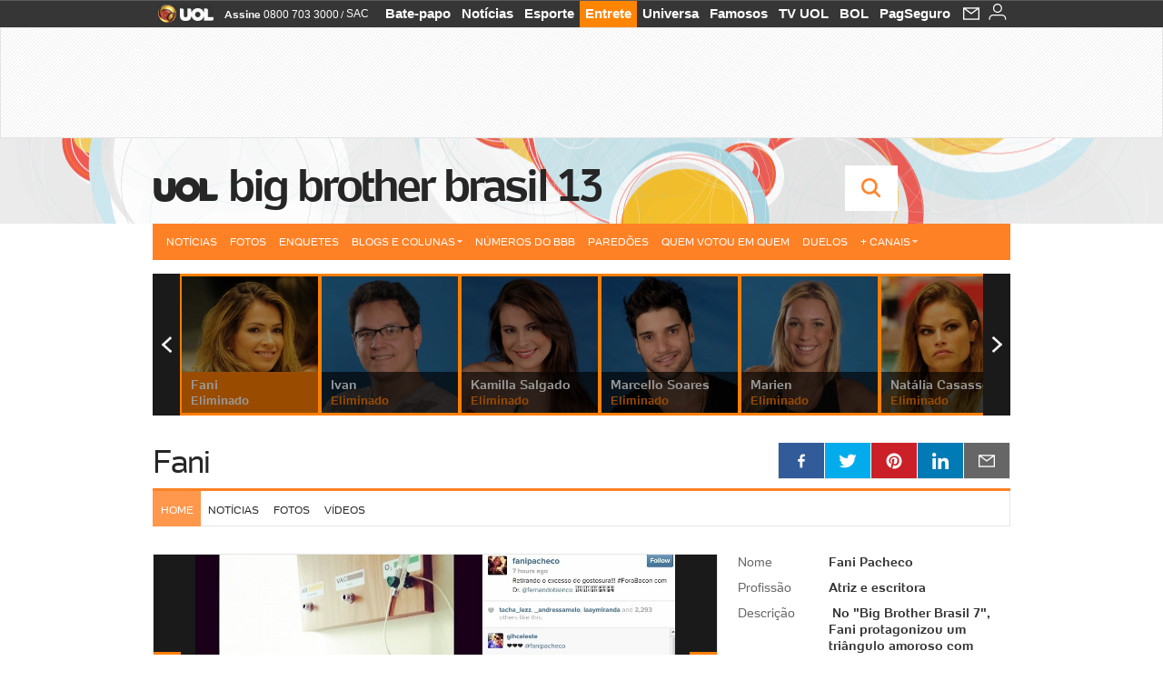

--- FILE ---
content_type: text/html;charset=UTF-8
request_url: https://televisao.uol.com.br/bbb/bbb13/participantes/fani/?abrefoto=39
body_size: 44975
content:
<!DOCTYPE html> <html class="no-js" lang="pt-BR"> <head> <script>var _comscore=_comscore||[];_comscore.push({c1:"2",c2:"6036356",options:{enableFirstPartyCookie:true,bypassUserConsentRequirementFor1PCookie:true}});(function(){var s=document.createElement("script"),el=document.getElementsByTagName("script")[0];s.async=true;s.src="https://sb.scorecardresearch.com/cs/6036356/beacon.js";el.parentNode.insertBefore(s,el);})();</script> <link rel="dns-prefetch" href="https://conteudo.jsuol.com.br"> <link rel="dns-prefetch" href="https://stc.uol.com"> <link rel="dns-prefetch" href="https://conteudo.imguol.com.br"> <link rel="dns-prefetch" href="https://e.imguol.com"> <link rel="dns-prefetch" href="https://smetrics.uol.com.br"> <link rel="dns-prefetch" href="https://tm.uol.com.br"> <link rel="dns-prefetch" href="https://tm.jsuol.com.br"> <link rel="dns-prefetch" href="https://notify.uol.com.br"> <link rel="dns-prefetch" href="https://widget.perfil.uol.com.br"> <link rel="dns-prefetch" href="https://n.comentarios.uol.com.br"> <link rel="dns-prefetch" href="https://view.comentarios.uol.com.br"> <link rel="dns-prefetch" href="https://tagpage.uol.com.br"> <link rel="dns-prefetch" href="//mais.uol.com.br"> <link rel="dns-prefetch" href="https://tracker.bt.uol.com.br"> <link rel="dns-prefetch" href="https://dna.uol.com.br"> <link rel="dns-prefetch" href="https://logger.rm.uol.com.br"> <link rel="dns-prefetch" href="https://static.chartbeat.com"> <link rel="dns-prefetch" href="https://mab.chartbeat.com"> <link rel="dns-prefetch" href="https://ping.chartbeat.net"> <link rel="dns-prefetch" href="//www.googletagservices.com"> <link rel="dns-prefetch" href="//tt-10162-1.seg.t.tailtarget.com"><script>var inHeadTS=(new Date()).getTime();</script> <meta charset="utf-8"/> <meta http-equiv="X-UA-Compatible" content="IE=edge,chrome=1"/> <meta http-equiv="Content-type" content="text/html; charset=utf-8"/> <title>Fani BBB13: Fotos, notícias e perfil - Participantes - UOL BBB 13</title> <meta name="description" content="Veja fotos, not&iacute;cias e perfil de Fani do BBB. Veja tamb&eacute;m outros participantes, not&iacute;cias, fotos, pared&otilde;es e enquetes no UOL BBB13 "/> <meta name="robots" content="noodp,noydir"/> <meta name="p:domain_verify" content="3773adcdaf781c767a0dca14277f9101"/> <meta name="referrer" content="always"> <meta property="fb:pages" content="146391125938238"/> <meta property="fb:pages" content="702958396425837"> <meta property="fb:pages" content="221456874659747"> <meta property="fb:pages" content="124493634232128"/> <meta property="fb:pages" content="115401215190141"/> <meta property="fb:pages" content="123014924007"> <meta property="fb:pages" content="120098554660"/> <meta property="fb:pages" content="21539158238"/> <meta property="fb:pages" content="124400289445"/> <meta property="fb:pages" content="143813098922"/> <meta property="fb:pages" content="21539158238"> <meta property="fb:pages" content="357889721305340"> <link rel="shortcut icon" href="http://home.img.uol.com.br/favicon.ico" type="image/x-icon"/> <link rel="apple-touch-icon" href="http://home.img.uol.com.br/icon-touch.png"/> <meta name="application-name" content="UOL BBB 13"/> <meta name="msapplication-tooltip" content="Fani BBB13: Fotos, notícias e perfil - Participantes - UOL BBB 13"/> <meta name="msapplication-starturl" content="http://televisao.uol.com.br/"/> <meta name="msapplication-navbutton-color" content="#194C7F"/> <meta name="msapplication-task" content="name=Bate-papo UOL;action-uri=//batepapo.uol.com.br/; icon-uri=//h.imguol.com/favicon.ico; window=self"/> <meta name="msapplication-task" content="name=Email;action-uri=//email.uol.com.br/; icon-uri=//h.imguol.com/favicon.ico; window=self"/> <meta name="msapplication-task" content="name=UOL BBB 13 - Notícias;action-uri=http://televisao.uol.com.br/noticias/; icon-uri=//h.imguol.com/favicon.ico; window=self"/> <meta name="msapplication-task" content="name=UOL BBB 13 - Fotos;action-uri=http://televisao.uol.com.br/fotos/; icon-uri=//h.imguol.com/favicon.ico; window=self"/> <meta name="msapplication-task" content="name=UOL BBB 13 - Vídeos;action-uri=http://televisao.uol.com.br/videos/; icon-uri=//h.imguol.com/favicon.ico; window=self"/> <link rel="canonical" href="https://televisao.uol.com.br/bbb/bbb13/participantes/fani/"/> <script type="text/javascript">/*!
 * onDomReady.js 1.2 (c) 2012 Tubal Martin - MIT license
 * https://github.com/tubalmartin/ondomready
 */
;!function(e){typeof define=="function"&&define.amd?define(e):window.onDomReady=e();}(function(){function d(e){if(!h){if(!t.body){return m(d);}h=!0;while(e=p.shift()){m(e);}}}function v(){l?(t.removeEventListener(a,v,r),d()):t[s]===i&&(t.detachEvent(f,v),d());}function m(e,t){setTimeout(e,+t>=0?t:1);}function y(e){h?m(e):p.push(e);}var e=window,t=e.document,n=t.documentElement,r=!1,i="complete",s="readyState",o="attachEvent",u="addEventListener",a="DOMContentLoaded",f="onreadystatechange",l=u in t,c=r,h=r,p=[];if(t[s]===i){m(d);}else{if(l){t[u](a,v,r),e[u]("load",d,r);}else{t[o](f,v),e[o]("onload",d);try{c=e.frameElement==null&&n;}catch(g){}c&&c.doScroll&&function b(){if(!h){try{c.doScroll("left");}catch(e){return m(b,50);}d();}}();}}return y.version="1.2",y;});
/*!
 * umod (c) 2013 - UOL
 * //conteudo.jsuol.com.br/c/_template/v1/web/js/umod.js
 */
;var umod=(function(w,d){var is_debug=/debug=true/.test(location.search),debug=function(t){is_debug&&console.log(t);};var internal={"slider":{"url":"https://conteudo.jsuol.com.br/c/_template/v1/web/js/lib.slider/slider.js","obj":function(){return Lib.Slider;}},"timeline":{"url":"https://conteudo.jsuol.com.br/c/_template/v1/web/js/lib.uoltimeline/timeline.js","obj":function(){return Lib.Timeline;}},"share":{"url":"//conteudo.jsuol.com.br/c/_template/v1/web/js/lib.share/share.js","obj":function(){return Lib.Share;},"selector":".pg-share-box"}},external={"jquery":{"url":"https://conteudo.jsuol.com.br/c/jquery/jquery.js","obj":function(){return window.jQuery;}},"jquery.history":{"url":"https://conteudo.jsuol.com.br/c/jquery/jquery.history.js","obj":function(){return window.jQuery.fn.history;}},"jquery.hashchange":{"url":"https://conteudo.jsuol.com.br/c/jquery/jquery.hashchange.js","obj":function(){return window.jQuery.fn.hashchange;}},"jquery.rotativo":{"url":"https://conteudo.jsuol.com.br/c/_template/v1/web/js/lib.rotativo/rotativo.js","obj":function(){return window.jQuery.fn.rotativo;}},"jquery.lightbox":{"url":"https://conteudo.jsuol.com.br/c/_template/v1/web/js/lib.lightbox/lightbox.js","obj":function(){return window.jQuery.fn.lightbox;}},"datepicker":{"url":"https://conteudo.jsuol.com.br/c/jquery/datepicker/jquery.datepick.min.js","obj":function(){return window.jQuery.fn.datepick;}},"swfobject":{"url":"https://conteudo.jsuol.com.br/c/swfobject/swfobject.js","obj":function(){return window.swfobject;}},"highstock":{"url":"https://conteudo.jsuol.com.br/c/highstock/highstock.js","obj":function(){return window.Highstock;}},"highcharts":{"url":"https://conteudo.jsuol.com.br/c/highcharts/highcharts.js","obj":function(){return window.Highcharts;}},"highcharts.v3":{"url":"https://conteudo.jsuol.com.br/c/highcharts/v3/min.js","obj":function(){return window.Highcharts;}},"json":{"url":"https://conteudo.jsuol.com.br/c/json/json.js","obj":function(){return window.JSON;}},"hammer":{"url":"https://conteudo.jsuol.com.br/c/hammer/hammer.js","obj":function(){return window.Hammer;}},"jquery.hammer":{"url":"https://conteudo.jsuol.com.br/c/hammer/jquery.hammer.js","obj":function(){return window.jQuery.fn.hammer;}},"underscore":{"url":"https://conteudo.jsuol.com.br/c/underscore/underscore.js","obj":function(){return window._;}}};var internal_url_libs=(function(){var u={},i,lib;for(i in internal){lib=internal[i];lib.test=(function(test){return function(){return !!test.obj();};}(lib));u[lib.url]=internal[i];}for(i in external){lib=external[i];lib.test=(function(test){return function(){return !!test.obj();};}(lib));}return u;}());var loaded_script={};var loadScript=(function(w,d){var loaded=loaded_script,head,loadScript;loadScript=function(url,callback,scope,charset){head=head||document.getElementsByTagName("head")[0];url=url.replace(/((&|\?)(cache|v)=?[^&]+)+/g,"");if(loaded[url]){loaded[url].tag.getAttribute("ready")=="true"?callback.call(scope||null):loaded[url].callback.push(callback);return true;}if(callback instanceof Array==false){callback=[callback];}var sc=d.createElement("script");sc.type="text/javascript";sc.async=true;sc.charset=charset||"utf-8";sc.src=url+(is_debug?"?debug=true":"");sc.onload=sc.onreadystatechange=(function(url,callback,scope,sc){return function(){if(!sc.readyState||sc.readyState=="loaded"||sc.readyState=="complete"){head.removeChild(sc);sc.onload=sc.onreadystatechange=null;sc.setAttribute("ready","true");var f;while((f=callback.shift())){if(typeof f=="function"){f.call(scope||null);}}}};})(url,callback,scope,sc);head.insertBefore(sc,head.firstChild);loaded[url]={"tag":sc,"callback":callback};return sc;};return loadScript;}(w,d));function capitalizeName(name){name=name.toLowerCase();if(name.length<3){return name.toUpperCase();}return name.charAt(0).toUpperCase()+name.slice(1);}function cloneArray(arr){var t=arr.length,n=[],i;for(i=0;i<t;i++){n.push(arr[i]);}return n;}function map(arr,func){var n=[];for(var i=0,m=arr.length;i<m;i++){var ret=func.call(null,arr[i]);if(typeof ret=="function"){n.push(ret());}}return n;}var umod=w.umod||{};var Lib=w.Lib=w.Lib||{};var pre_callback={};var loaded_lib={};umod.register=function(name,url,dependencies,mod){name=capitalizeName(name);if(loaded_lib[name]==true){debug("["+name+"]\tlib já registrada, ignorando.");return Lib[name]._umod;}debug("["+name+"]\tregistrando módulo");if(this.get(name)!==false){return this.get(name)._umod;}Lib[name]=mod;mod._umod={"name":name,"ready":false,"callback":pre_callback[name]||[],"dependencies":dependencies,"_dependencies":cloneArray(dependencies),"whenDone":function(f){umod.exec(name,f);}};mod.ready=mod._umod.whenDone;pre_callback[name]&&delete pre_callback[name];var hash_name=name.toLowerCase();if(!internal[hash_name]){internal[hash_name]={"url":url,"obj":function(){return false;}};internal_url_libs[url]=hash_name;mod.ready(function(){internal[hash_name].test=function(){return true;};});}this.dependencies(name);loaded_lib[name]=true;loaded_lib[url]=true;return mod._umod;};umod.load=function(script,callback){var url=internal[script]||external[script],is_url=/^http/.test(script)==true;if(url||is_url==true){if(url&&url.test()===false||is_url==true){url=(url&&url.url)||script;loadScript(url,(function(){return function(){is_url&&(script=internal_url_libs[script]||script);internal[script]?umod.exec(script,callback):(function(){if(is_url==true||!!internal[script]==false){loaded_lib[script]=true;}if(is_url==false&&url){loaded_lib[url]=true;}typeof callback=="function"&&callback();}());};}()));return true;}else{typeof callback=="function"&&callback.call(null);return true;}}return false;};umod.get=function(name){name=capitalizeName(name);if(name){return Lib[name]||false;}return Lib;};umod.exec=function(name,func){name=capitalizeName(name);var mod=this.get(name);if(mod==false){pre_callback[name]=pre_callback[name]||[];pre_callback[name].push(func);return false;}var _umod=mod._umod,self=this;if(_umod.ready==false){debug("["+name+"]\thá dependências, execução na fila");_umod.callback.push(function(){self.exec(name,func);});return _umod;}if(typeof func=="function"){onDomReady(function(){func.call(mod);});}return true||_umod;};umod.dependencies=function(name){name=capitalizeName(name);var mod=this.get(name),dependencies=mod._umod._dependencies;if(dependencies.length){debug("["+name+"]\tcarregando dependência ("+dependencies[0]+")");return this.load(dependencies.shift(),function(){umod.dependencies(name);});}this.ready(name);};umod.objects=function(name){name=capitalizeName(name);var _umod=this.get(name)._umod;return map(_umod.dependencies,function(id){return(internal[id]||external[id]||{}).obj||null;});};umod.ready=function(name){name=capitalizeName(name);var mod=this.get(name),_umod=mod._umod,callbacks=_umod.callback,callback;_umod.ready=true;debug("["+name+"]\tready");var lib=Lib[name]=typeof mod=="function"?mod.apply(mod,this.objects(name)):mod;lib._umod=_umod;lib.ready=_umod.whenDone;(typeof lib._constructor=="function"||typeof lib.constructor=="function")&&this.exec(name,lib._constructor||lib.constructor);while((callback=callbacks.shift())){this.exec(name,callback);}delete _umod._dependencies;delete _umod.callback;delete _umod.whenDone;return true;};umod.loaded=loaded_lib;onDomReady(function(){var libs=internal,lib,name,selector;if(document.querySelectorAll||window.jQuery){for(name in libs){selector=[];lib=libs[name];if(lib.selector){if(document.querySelectorAll){selector=document.querySelectorAll(lib.selector);}else{if(window.jQuery){selector=jQuery(lib.selector);}}}if(selector.length>0){umod.load(name);}}}});umod.version="1.13.07 build 11.1148";return umod;}(window,document));</script> <link type="text/css" rel="stylesheet" href="//conteudo.jsuol.com.br/c/_template/v1/_geral/css/styles.css?&file=geral&type=parse&versao=v1&plataforma=web&portal=uol&media=tagpage&cache=1gddg11m9"/> <link type="text/css" rel="stylesheet" href="//conteudo.jsuol.com.br/c/_template/v1/_geral/css/styles.css?&file=especifico&type=parse&versao=v1&plataforma=web&portal=uol&estacao=especial-entretenimento&estacao-id=bbb13&cache=1gddg11m9"/> <link type="text/css" rel="stylesheet" href="//televisao.uol.com.br/bbb/bbb13/css/v1/estacao.css?versao=06660&&cache=1gddg11m9"/> <link type="text/css" rel="stylesheet" href="//conteudo.jsuol.com.br/c/_template/v1/web/uol/css/modulo/gera-modulos/animated-gif.css?&cache=1gddg11m9"/> <script type="text/javascript" src="https://conteudo.jsuol.com.br/c/modernizr/modernizr.js"></script> <script>var useBannerAsync=("true"=="true");window.uolads=window.uolads||[];</script> <script type="text/javascript">window.universal_variable=window.universal_variable||{};window.universal_variable.dfp={"custom_params":{"subchan":"bbb13","keyword":""}};window.universal_variable.page=window.universal_variable.page||{};window.universal_variable.sc=window.universal_variable.sc||{};window.universal_variable.sc.components=window.universal_variable.sc.components||[];if(document.cookie.match(/widget-notificacao/g)){universal_variable.sc.components=["widget-notificacoes-logado"];}else{universal_variable.sc.components=["widget-notificacoes-deslogado"];}window.universal_variable.page.tags=[];</script> <script async src="https://www.googletagservices.com/tag/js/gpt.js"></script> <script async src="https://tm.jsuol.com.br/modules/external/tailtarget/profiles.js"></script> <script async src="https://tm.jsuol.com.br/modules/external/tailtarget/t3m/TT-10162-1/CT-10.js"></script> <script async src="https://tm.jsuol.com.br/uoltm.js?id=ebo9lw"></script> <script type="text/javascript" src="https://conteudo.jsuol.com.br/c/_template/v1/web/js/uolutils.js?&cache=1gddg11m9" charset="utf-8"></script> <meta content="Fani" name="title"/> <meta property="og:title" content="Fani"/> <meta property="og:description" content="Veja tudo sobre o Big Brother Brasil de 2013 no UOL BBB13: participantes, enquetes, paredões, fotos, notícias, brigas, casais e muito mais"/> <meta property="og:image" content="https://conteudo.imguol.com.br/2013/03/06/5mar2013---fani-aguarda-resultado-da-nona-eliminacao-do-bbb13-1362602920689_615x470.jpg"/> <meta property="og:url" content="https://televisao.uol.com.br/bbb/bbb13/participantes/fani/"/> <meta property="fb:app_id" content="190329594333794"/> <meta property="og:site_name" content="UOL BBB 13"/> <meta property="og:locale" content="pt_BR"/> <meta property="og:type" content="article"/> <meta itemprop="name" content="Fani"/> <meta itemprop="description" content="Veja tudo sobre o Big Brother Brasil de 2013 no UOL BBB13: participantes, enquetes, paredões, fotos, notícias, brigas, casais e muito mais"/> <meta itemprop="image" content="https://conteudo.imguol.com.br/2013/03/06/5mar2013---fani-aguarda-resultado-da-nona-eliminacao-do-bbb13-1362602920689_615x470.jpg"/> <meta name="twitter:card" content="summary_large_image"> <meta name="twitter:site" content="@UOL"> <meta name="twitter:title" content="Fani"> <meta name="twitter:description" content="Veja tudo sobre o Big Brother Brasil de 2013 no UOL BBB13: enquetes, participantes, fotos, notícias, brigas, namoros, paredões ao vivo e muito mais"> <meta name="twitter:image:src" content="https://conteudo.imguol.com.br/2013/03/06/5mar2013---fani-aguarda-resultado-da-nona-eliminacao-do-bbb13-1362602920689_615x470.jpg"> <meta name="twitter:creator" content=""> <meta name="twitter:domain" content=""> <link rel="image_src" href="https://conteudo.imguol.com.br/2013/03/06/5mar2013---fani-aguarda-resultado-da-nona-eliminacao-do-bbb13-1362602920689_615x470.jpg"/> <script type="text/javascript">var _sf_async_config=_sf_async_config||{};_sf_async_config.uid=61085;_sf_async_config.domain="uol.com.br";_sf_async_config.flickerControl=false;_sf_async_config.useCanonical=true;_sf_async_config.autoDetect=false;var _sf_startpt=(new Date()).getTime();</script> <script async src="https://static.chartbeat.com/js/chartbeat_mab.js"></script> </head> <body class="projeto-2011 tagpage home fani"> <noscript><img src="https://sb.scorecardresearch.com/p?c1=2&c2=6036356&cv=4.4.0&cj=1&sd"/></noscript> <div class="barrauol-bg full" id="barrav2"> <div class="buol2011" id="barrauol"> <ul class="poll-left"> <li class="logouol"><a href="https://www.uol.com.br/" target="_top" title="UOL - O melhor conteúdo"> <img data-metrics='{"reference":"uol","event-label":"header","action":"https://www.uol.com.br/"}' src="https://conteudo.imguol.com.br/c/_layout/v1/_geral/icones/logo-uol-2.png" border="0" width="61" height="20" alt="UOL - O melhor conteúdo" title="UOL - O melhor conteúdo"></a> </li> <li class="suporte assinen"><a href="https://assine.uol.com.br/?cmpid=barrauol" target="_top"><strong data-metrics='{"reference":"assine","event-label":"header","action":"https://assine.uol.com.br/?cmpid=barrauol"}'>Assine</strong>&nbsp;<span data-metrics='{"reference":"assine","event-label":"header","action":"https://assine.uol.com.br/?cmpid=barrauol"}'>0800 703 3000</span></a></li> <li class="suporte slash"><span>/</span></li> <li class="suporte sacn"><a data-metrics='{"reference":"sac","event-label":"header"}' href="https://sac.uol.com.br/">SAC</a></li> </ul> <ul class="poll-right"> <li class="canal buol_bate-papo"><a data-metrics='{"reference":"batepapo","event-label":"header"}' class="h-bg-color1" href="https://batepapo.uol.com.br/">Bate-papo</a></li> <li class="canal buol_noticias"><a data-metrics='{"reference":"noticias","event-label":"header"}' class="h-bg-color1" href="https://noticias.uol.com.br/">Notícias</a></li> <li class="canal buol_esporte"><a data-metrics='{"reference":"esporte","event-label":"header"}' class="h-bg-color1" href="https://esporte.uol.com.br/">Esporte</a></li> <li class="canal buol_entretenimento"><a data-metrics='{"reference":"entretenimento","event-label":"header"}' class="h-bg-color1" href="https://entretenimento.uol.com.br/">Entrete</a></li> <li class="canal buol_mulher"><a data-metrics='{"reference":"universa","event-label":"header"}' class="h-bg-color1" href="https://universa.uol.com.br/">Universa</a></li> <li class="canal buol_radio"><a data-metrics='{"reference":"tvefamosos","event-label":"header"}' class="h-bg-color1" href="https://tvefamosos.uol.com.br/">Famosos</a></li> <li class="canal buol_video"><a data-metrics='{"reference":"tvuol","event-label":"header"}' class="h-bg-color1" href="https://tvuol.uol.com.br/">TV UOL</a></li> <li class="canal buol_e-mailgratis"><a data-metrics='{"reference":"bol","event-label":"header"}' class="h-bg-color1" href="https://www.bol.uol.com.br/">BOL</a></li> <li class="canal buol_shopping"><a data-metrics='{"reference":"pagseguro","event-label":"header"}' class="h-bg-color1" href="https://clicklogger.rm.uol.com.br/?prd=32&grp=src:210;chn:539;cpg:barrauol;creative:barrauol-pagseguro&msr=Cliques%20de%20Origem:1&oper=11&redir=https://pagseguro.uol.com.br/">PagSeguro</a></li> <li class="canal buol_e-mail"> <a class="h-bg-color1" id="notification-email" data-metrics='{"reference":"email","event-label":"email-checkin-barra"}' href="https://email.uol.com.br/"> <i class="icon-mail pg-share-icon-e-mail"></i> </a> </li> <li class="canal buol_wnot"> <div id="profile-avatar"> <span class="login"><a></a></span> </div> </li> </ul> </div> </div> <div id="banner-stick" class="banner-stick"> <div class="publicidade-full-banner"> <div class="tm-ads " id="banner-728x90-area"> <script>window.uolads&&window.uolads.push({id:"banner-728x90-area"});</script> </div> </div> </div> <header id="header" class="pg-bgcolor1"> <section id="barra-estacao"> <div class="centraliza"> <h1 id="titulo-uol"> <a id="uol" href="//www.uol.com.br/" class="pg-color3 h-font-color1 transition-025 click:bbb13_logo-uol"><span>UOL</span></a> <a class="estacao pg-color3 h-font-color1 transition-025 click:bbb13_logo-header" href="http://televisao.uol.com.br/bbb/bbb13/">Big Brother Brasil 13</a> </h1> <span class="tm-ads selo" id="banner-120x35-area"> <script>window.uolads&&window.uolads.push({id:"banner-120x35-area"});</script> </span> <div class='outrasEstacoes'> <form role="search" id="busca" class="srch type" action="https://entretenimento.uol.com.br/busca" method="get"> <div class="srchForm"> <div class="srchGlass"><i class="sprites1"></i></div> <div class="srchClose"><i class="sprites1"></i></div> <div class="srchInput"> <input type="text" name="term" placeholder="Busque notícias na web ou no UOL"/> </div> </div> </form> </div> </div> </section> </header> <nav id="header-menu" class="centraliza bg-conteudo"> <ul class="headerMenu bg-color1"> <li class="menuItem left h-bg-color2 first transition-025"> <a class="click:big-brother-brasil-13_menu_barra itemAnchor item-menu font-color3" href="http://televisao.uol.com.br/bbb/bbb13/noticias/">Notícias</a> </li> <li class="menuItem left h-bg-color2 transition-025"> <a class="click:big-brother-brasil-13_menu_barra itemAnchor item-menu font-color3" href="http://televisao.uol.com.br/bbb/bbb13/fotos/">Fotos</a> </li> <li class="menuItem left h-bg-color2 transition-025"> <a class="click:big-brother-brasil-13_menu_barra itemAnchor item-menu font-color3" href="http://televisao.uol.com.br/bbb/bbb13/enquetes/">Enquetes</a> </li> <li class="menuItem left drop h-pg-bgcolor1 h-font-color1 transition-025"> <a class="click:big-brother-brasil-13_menu_barra itemAnchor item-menu font-color3 h-font-color1" href="javascript:void(0)">Blogs e Colunas<i class="pg-sprites1 drop-seta"></i></a> <div class="drop-container pg-bgcolor1 pg-bordercolor7 menu-flutuante"> <ul class="left"> <li class="subMenuItem h-pg-bgcolor8 transition-010"> <a class="click:big-brother-brasil-13_submenu_barra subItemAnchor item-menu pg-color5 transition-010" href="http://televisao.uol.com.br/bbb/bbb13/analise/marcelo-dalla/"> Astral da casa </a> </li> <li class="subMenuItem h-pg-bgcolor8 transition-010"> <a class="click:big-brother-brasil-13_submenu_barra subItemAnchor item-menu pg-color5 transition-010" href="http://caras.uol.com.br/coluna/laisa-portela"> Laisa v&ecirc; BBB </a> </li> <li class="subMenuItem h-pg-bgcolor8 transition-010"> <a class="click:big-brother-brasil-13_submenu_barra subItemAnchor item-menu pg-color5 transition-010" href="http://televisao.uol.com.br/bbb/bbb13/critica/mauricio-stycer/"> Maurício Stycer </a> </li> <li class="subMenuItem h-pg-bgcolor8 transition-010"> <a class="click:big-brother-brasil-13_submenu_barra subItemAnchor item-menu pg-color5 transition-010" href="http://blogdamorango.blogosfera.uol.com.br/"> Morango </a> </li> <li class="subMenuItem h-pg-bgcolor8 transition-010"> <a class="click:big-brother-brasil-13_submenu_barra subItemAnchor item-menu pg-color5 transition-010" href="http://f5.folha.uol.com.br/colunistas/tonygoes/"> Tony Goes </a> </li> <li class="subMenuItem h-pg-bgcolor8 transition-010"> <a class="click:big-brother-brasil-13_submenu_barra subItemAnchor item-menu pg-color5 transition-010" href="http://obrasiltavendo.blogosfera.uol.com.br/"> O Brasil Tá Vendo </a> </li> </ul> </div> </li> <li class="menuItem left h-bg-color2 transition-025"> <a class="click:big-brother-brasil-13_menu_barra itemAnchor item-menu font-color3" href="http://televisao.uol.com.br/bbb/bbb13/numeros-do-bbb/">Números do BBB</a> </li> <li class="menuItem left h-bg-color2 transition-025"> <a class="click:big-brother-brasil-13_menu_barra itemAnchor item-menu font-color3" href="http://televisao.uol.com.br/bbb/bbb13/paredao">Pared&otilde;es</a> </li> <li class="menuItem left h-bg-color2 transition-025"> <a class="click:big-brother-brasil-13_menu_barra itemAnchor item-menu font-color3" href="http://televisao.uol.com.br/bbb/bbb13/quem-votou-em-quem">Quem votou em quem</a> </li> <li class="menuItem left h-bg-color2 transition-025"> <a class="click:big-brother-brasil-13_menu_barra itemAnchor item-menu font-color3" href="http://televisao.uol.com.br/bbb/bbb13/enquetes/confrontos/">Duelos</a> </li> <li class="menuItem left drop h-pg-bgcolor1 h-font-color1 last transition-025"> <a class="click:big-brother-brasil-13_menu_barra itemAnchor item-menu font-color3 h-font-color1" href="javascript:void(0)">+ Canais<i class="pg-sprites1 drop-seta"></i></a> <div class="drop-container pg-bgcolor1 pg-bordercolor7 menu-flutuante"> <ul class="left"> <li class="subMenuItem h-pg-bgcolor8 transition-010"> <a class="click:big-brother-brasil-13_submenu_barra subItemAnchor item-menu pg-color5 transition-010" href="http://televisao.uol.com.br/fazenda-de-verao/"> Fazenda de Verão </a> </li> <li class="subMenuItem h-pg-bgcolor8 transition-010"> <a class="click:big-brother-brasil-13_submenu_barra subItemAnchor item-menu pg-color5 transition-010" href="http://celebridades.uol.com.br/"> Celebridades </a> </li> <li class="subMenuItem h-pg-bgcolor8 transition-010"> <a class="click:big-brother-brasil-13_submenu_barra subItemAnchor item-menu pg-color5 transition-010" href="http://televisao.uol.com.br/"> Televisão e Novelas </a> </li> </ul> </div> </li> </ul> </nav> <section id="conteudo"> <div class="centraliza"> <section role="main" itemscope itemtype="http://schema.org/webpage"> <div id="topo-colunas3" class="colunas colunas1"> <div class="coluna"> <section id="carrossel" class="carrossel-auxiliar rotativo composto mod no-lines mosaico-grande"> <nav class="effect:slide infinite:true slideshow autostart:false change:3 start_on:10"> <ul class="viewport"> <li class="left bgcolor9 "> <a href="http://televisao.uol.com.br/bbb/bbb13/participantes/andressa/" class="click:bbb13_participantes_carrossel-auxiliar" title="Andressa (Foto: Divulga&ccedil;&atilde;o/TV Globo)"> <img src="https://conteudo.imguol.com.br/2013/01/14/foto-oficial-de-andressa-participante-do-bbb13-1358195300915_300x300.jpg" class="thumb" title="Andressa" alt="Andressa"/> <div class="container"> <span class="content titulo pg-color1">Andressa</span> <span class="content clear color14 descricao">finalista</span> <div class="bg pg-bgcolor10 opacity65"></div> </div> <div class="camada opacity0 bgcolor9 h-opacity20 transition-025"></div> </a> </li> <li class="left bgcolor9 "> <a href="http://televisao.uol.com.br/bbb/bbb13/participantes/fernanda/" class="click:bbb13_participantes_carrossel-auxiliar" title="Fernanda (Foto: Divulga&ccedil;&atilde;o/TV Globo)"> <img src="https://conteudo.imguol.com.br/2013/01/14/foto-oficial-de-fernanda-participante-do-bbb13-1358195735583_300x300.jpg" class="thumb" title="Fernanda" alt="Fernanda"/> <div class="container"> <span class="content titulo pg-color1">Fernanda</span> <span class="content clear color14 descricao">vencedor</span> <div class="bg pg-bgcolor10 opacity65"></div> </div> <div class="camada opacity0 bgcolor9 h-opacity20 transition-025"></div> </a> </li> <li class="left bgcolor9 "> <a href="http://televisao.uol.com.br/bbb/bbb13/participantes/nasser/" class="click:bbb13_participantes_carrossel-auxiliar" title="Nasser (Foto: Divulga&ccedil;&atilde;o/TV Globo)"> <img src="https://conteudo.imguol.com.br/2013/01/14/foto-oficial-de-nasser-participante-do-bbb13-1358196428355_300x300.jpg" class="thumb" title="Nasser" alt="Nasser"/> <div class="container"> <span class="content titulo pg-color1">Nasser</span> <span class="content clear color14 descricao">finalista</span> <div class="bg pg-bgcolor10 opacity65"></div> </div> <div class="camada opacity0 bgcolor9 h-opacity20 transition-025"></div> </a> </li> <li class="left bgcolor9 eliminado"> <a href="http://televisao.uol.com.br/bbb/bbb13/participantes/aline/" class="click:bbb13_participantes_carrossel-auxiliar" title="Aline (Foto: Divulga&ccedil;&atilde;o/TV Globo)"> <img src="https://conteudo.imguol.com.br/2013/01/14/foto-oficial-de-aline-participante-do-bbb13-1358194996254_300x300.jpg" class="thumb" title="Aline" alt="Aline"/> <div class="container"> <span class="content titulo pg-color1">Aline</span> <span class="content clear color14 descricao">eliminado</span> <div class="bg pg-bgcolor10 opacity65"></div> </div> <div class="camada opacity0 bgcolor9 h-opacity20 transition-025"></div> </a> </li> <li class="left bgcolor9 eliminado"> <a href="http://televisao.uol.com.br/bbb/bbb13/participantes/anamara/" class="click:bbb13_participantes_carrossel-auxiliar" title="Anamara (Foto: Divulga&ccedil;&atilde;o/TV Globo)"> <img src="https://conteudo.imguol.com.br/2013/01/14/anamara-do-bbb10-voltou-no-bbb13-1358199870762_300x300.jpg" class="thumb" title="Anamara" alt="Anamara"/> <div class="container"> <span class="content titulo pg-color1">Anamara</span> <span class="content clear color14 descricao">eliminado</span> <div class="bg pg-bgcolor10 opacity65"></div> </div> <div class="camada opacity0 bgcolor9 h-opacity20 transition-025"></div> </a> </li> <li class="left bgcolor9 eliminado"> <a href="http://televisao.uol.com.br/bbb/bbb13/participantes/andre/" class="click:bbb13_participantes_carrossel-auxiliar" title="Andr&#233; (Foto: Divulga&ccedil;&atilde;o/TV Globo)"> <img src="https://conteudo.imguol.com.br/2013/01/14/foto-oficial-de-andre-participante-do-bbb13-1358195154091_300x300.jpg" class="thumb" title="Andr&#233;" alt="Andr&#233;"/> <div class="container"> <span class="content titulo pg-color1">Andr&#233;</span> <span class="content clear color14 descricao">eliminado</span> <div class="bg pg-bgcolor10 opacity65"></div> </div> <div class="camada opacity0 bgcolor9 h-opacity20 transition-025"></div> </a> </li> <li class="left bgcolor9 eliminado"> <a href="http://televisao.uol.com.br/bbb/bbb13/participantes/aslan/" class="click:bbb13_participantes_carrossel-auxiliar" title="Aslan (Foto: Divulga&ccedil;&atilde;o/TV Globo)"> <img src="https://conteudo.imguol.com.br/2013/01/14/foto-oficial-de-aslan-participante-do-bbb13-1358195391644_300x300.jpg" class="thumb" title="Aslan" alt="Aslan"/> <div class="container"> <span class="content titulo pg-color1">Aslan</span> <span class="content clear color14 descricao">eliminado</span> <div class="bg pg-bgcolor10 opacity65"></div> </div> <div class="camada opacity0 bgcolor9 h-opacity20 transition-025"></div> </a> </li> <li class="left bgcolor9 eliminado"> <a href="http://televisao.uol.com.br/bbb/bbb13/participantes/dhomini/" class="click:bbb13_participantes_carrossel-auxiliar" title="Dhomini (Foto: Divulga&ccedil;&atilde;o/TV Globo)"> <img src="https://conteudo.imguol.com.br/2013/01/14/dhomini-vencedor-do-bbb1-voltou-no-bbb13-1358198908111_300x300.jpg" class="thumb" title="Dhomini" alt="Dhomini"/> <div class="container"> <span class="content titulo pg-color1">Dhomini</span> <span class="content clear color14 descricao">eliminado</span> <div class="bg pg-bgcolor10 opacity65"></div> </div> <div class="camada opacity0 bgcolor9 h-opacity20 transition-025"></div> </a> </li> <li class="left bgcolor9 eliminado"> <a href="http://televisao.uol.com.br/bbb/bbb13/participantes/elieser/" class="click:bbb13_participantes_carrossel-auxiliar" title="Eli&#233;ser (Foto: Divulga&ccedil;&atilde;o/TV Globo)"> <img src="https://conteudo.imguol.com.br/2013/01/14/elieser-do-bbb10-voltou-no-bbb13-1358198198197_300x300.jpg" class="thumb" title="Eli&#233;ser" alt="Eli&#233;ser"/> <div class="container"> <span class="content titulo pg-color1">Eli&#233;ser</span> <span class="content clear color14 descricao">eliminado</span> <div class="bg pg-bgcolor10 opacity65"></div> </div> <div class="camada opacity0 bgcolor9 h-opacity20 transition-025"></div> </a> </li> <li class="left bgcolor9 eliminado selected"> <a href="http://televisao.uol.com.br/bbb/bbb13/participantes/fani/" class="click:bbb13_participantes_carrossel-auxiliar" title="Fani (Foto: Divulga&ccedil;&atilde;o/TV Globo)"> <img src="https://conteudo.imguol.com.br/2013/03/06/5mar2013---fani-aguarda-resultado-da-nona-eliminacao-do-bbb13-1362602920689_300x300.jpg" class="thumb" title="Fani" alt="Fani"/> <div class="container"> <span class="content titulo pg-color1">Fani</span> <span class="content clear pg-color1 descricao">eliminado</span> <div class="bg bgcolor9"></div> </div> <div class="camada opacity0 bgcolor9 h-opacity20 transition-025"></div> </a> </li> <li class="left bgcolor9 eliminado"> <a href="http://televisao.uol.com.br/bbb/bbb13/participantes/ivan/" class="click:bbb13_participantes_carrossel-auxiliar" title="Ivan (Foto: Divulga&ccedil;&atilde;o/TV Globo)"> <img src="https://conteudo.imguol.com.br/2013/01/14/foto-oficial-de-ivan-participante-do-bbb13-1358195830443_300x300.jpg" class="thumb" title="Ivan" alt="Ivan"/> <div class="container"> <span class="content titulo pg-color1">Ivan</span> <span class="content clear color14 descricao">eliminado</span> <div class="bg pg-bgcolor10 opacity65"></div> </div> <div class="camada opacity0 bgcolor9 h-opacity20 transition-025"></div> </a> </li> <li class="left bgcolor9 eliminado"> <a href="http://televisao.uol.com.br/bbb/bbb13/participantes/kamilla/" class="click:bbb13_participantes_carrossel-auxiliar" title="Kamilla Salgado (Foto: Divulga&ccedil;&atilde;o/TV Globo)"> <img src="https://conteudo.imguol.com.br/2013/01/14/foto-oficial-de-kamilla-participante-do-bbb13-1358195964374_300x300.jpg" class="thumb" title="Kamilla Salgado" alt="Kamilla Salgado"/> <div class="container"> <span class="content titulo pg-color1">Kamilla Salgado</span> <span class="content clear color14 descricao">eliminado</span> <div class="bg pg-bgcolor10 opacity65"></div> </div> <div class="camada opacity0 bgcolor9 h-opacity20 transition-025"></div> </a> </li> <li class="left bgcolor9 eliminado"> <a href="http://televisao.uol.com.br/bbb/bbb13/participantes/marcello/" class="click:bbb13_participantes_carrossel-auxiliar" title="Marcello Soares (Foto: Divulga&ccedil;&atilde;o/TV Globo)"> <img src="https://conteudo.imguol.com.br/2013/01/14/foto-de-divulgacao-de-marcello-do-bbb13-1358196134858_300x300.jpg" class="thumb" title="Marcello Soares" alt="Marcello Soares"/> <div class="container"> <span class="content titulo pg-color1">Marcello Soares</span> <span class="content clear color14 descricao">eliminado</span> <div class="bg pg-bgcolor10 opacity65"></div> </div> <div class="camada opacity0 bgcolor9 h-opacity20 transition-025"></div> </a> </li> <li class="left bgcolor9 eliminado"> <a href="http://televisao.uol.com.br/bbb/bbb13/participantes/marien/" class="click:bbb13_participantes_carrossel-auxiliar" title="Marien (Foto: Divulga&ccedil;&atilde;o/TV Globo)"> <img src="https://conteudo.imguol.com.br/2013/01/14/foto-oficial-de-marien-participante-do-bbb13-1358196321532_300x300.jpg" class="thumb" title="Marien" alt="Marien"/> <div class="container"> <span class="content titulo pg-color1">Marien</span> <span class="content clear color14 descricao">eliminado</span> <div class="bg pg-bgcolor10 opacity65"></div> </div> <div class="camada opacity0 bgcolor9 h-opacity20 transition-025"></div> </a> </li> <li class="left bgcolor9 eliminado"> <a href="http://televisao.uol.com.br/bbb/bbb13/participantes/natalia/" class="click:bbb13_participantes_carrossel-auxiliar" title="Nat&#225;lia Casassola (Foto: Divulga&ccedil;&atilde;o/TV Globo)"> <img src="https://conteudo.imguol.com.br/2013/01/16/15jan2013---natalia-casassola-acompanha-a-primeira-eliminacao-do-bbb13-1358366229133_300x300.jpg" class="thumb" title="Nat&#225;lia Casassola" alt="Nat&#225;lia Casassola"/> <div class="container"> <span class="content titulo pg-color1">Nat&#225;lia Casassola</span> <span class="content clear color14 descricao">eliminado</span> <div class="bg pg-bgcolor10 opacity65"></div> </div> <div class="camada opacity0 bgcolor9 h-opacity20 transition-025"></div> </a> </li> <li class="left bgcolor9 eliminado"> <a href="http://televisao.uol.com.br/bbb/bbb13/participantes/yuri/" class="click:bbb13_participantes_carrossel-auxiliar" title="Yuri (Foto: Divulga&ccedil;&atilde;o/TV Globo)"> <img src="https://conteudo.imguol.com.br/2013/01/14/foto-oficial-de-yuri-fernandes-do-bbb12-que-voltou-no-bbb13-1358196635610_300x300.jpg" class="thumb" title="Yuri" alt="Yuri"/> <div class="container"> <span class="content titulo pg-color1">Yuri</span> <span class="content clear color14 descricao">eliminado</span> <div class="bg pg-bgcolor10 opacity65"></div> </div> <div class="camada opacity0 bgcolor9 h-opacity20 transition-025"></div> </a> </li> <li class="left bgcolor9 desistiu"> <a href="http://televisao.uol.com.br/bbb/bbb13/participantes/bambam/" class="click:bbb13_participantes_carrossel-auxiliar" title="Kleber Bambam (Foto: Divulga&ccedil;&atilde;o/TV Globo)"> <img src="https://conteudo.imguol.com.br/2013/01/14/kleber-bambam-vencedor-do-bbb1-voltou-no-bbb13-1358200260205_300x300.jpg" class="thumb" title="Kleber Bambam" alt="Kleber Bambam"/> <div class="container"> <span class="content titulo pg-color1">Kleber Bambam</span> <span class="content clear color14 descricao">desistiu</span> <div class="bg pg-bgcolor10 opacity65"></div> </div> <div class="camada opacity0 bgcolor9 h-opacity20 transition-025"></div> </a> </li> </ul> </nav> <a class="buttons next pg-bgcolor2 h-bgcolor9 transition-025"> <span class="pg-sprites1 navegador-seta"></span> </a> <a class="buttons prev pg-bgcolor2 h-bgcolor9 transition-025"> <span class="pg-sprites1 navegador-seta"></span> </a> </section> <header id="topo-navegacao" class="left" style="position:relative"> <div class="border-color1 cabecalho left"> <h1 class="pg-color3 left bbb13"> <a href="http://televisao.uol.com.br/bbb/bbb13/participantes/fani/" class="click:bbb13_participantes_topo-navegacao pg-color3 h-font-color1 transition-025">Fani</a> </h1> <span class="pg-color5 subtitulo"></span> <div class="pg-share-box right" data-size="short"></div> <span class="tm-ads selo" id="banner-120x35-2-area"> <script>window.uolads&&window.uolads.push({id:"banner-120x35-2-area"});</script> </span> </div> <nav class="left"> <ul class="pg-bordercolor7 submenu"> <li class="left h-bg-color2 font-color3 bg-color2 transition-025 first"> <a href="http://televisao.uol.com.br/bbb/bbb13/participantes/fani/" class="click:bbb13_participantes_topo-navegacao item-menu pg-color3 h-font-color3 font-color3 h-pg-color3 transition-025 home"> Home </a> </li> <li class="left h-bg-color2 transition-025 "> <a href="http://televisao.uol.com.br/bbb/bbb13/participantes/fani/noticias/" class="click:bbb13_participantes_topo-navegacao item-menu pg-color3 h-font-color3 transition-025 noticias"> Notícias </a> </li> <li class="left h-bg-color2 transition-025 "> <a href="http://televisao.uol.com.br/bbb/bbb13/participantes/fani/fotos/" class="click:bbb13_participantes_topo-navegacao item-menu pg-color3 h-font-color3 transition-025 fotos"> Fotos </a> </li> <li class="left h-bg-color2 transition-025 "> <a href="http://televisao.uol.com.br/bbb/bbb13/participantes/fani/videos/" class="click:bbb13_participantes_topo-navegacao item-menu pg-color3 h-font-color3 transition-025 video"> Vídeos </a> </li> </ul> </nav> </header> </div> </div> <div class="colunas colunas1"> <div class="coluna"> </div> </div> <div class="colunas colunas2"> <div class="coluna"> <div class="modulos-topo"> <div class='modalbumfotos modulos'> <div class='conteudo'> <a class="click:bbb13_participantes-album-embed_mais|" href='http://televisao.uol.com.br/bbb/bbb13/participantes/fani/imagens/'></a> <h5></h5> <dl class="noScript" id="albumData" style="display:none"> <dt>Informacoes sobre o album</dt> <dd> <ul> <li title="editoria">editoria: "esporte"</li> <li title="galeria">galeria: </li> <li title="link">link: </li> <li title="totalImagens">totalImagens: 200</li> <li title="fotoInicial">fotoInicial: 1</li> <li title="imagePath">imagePath: </li> <li title="baixaResolucao">baixaResolucao: 0</li> <li title="ordem">ordem: ASC</li> <li title="mp3File"></li> <li title="mp3Text"></li> <li title="legendaPos">legendaPos:</li> <li title="timestamp">timestamp: 20100924183801</li> </ul> </dd> <dt>Fotos</dt> <dd> <dl> <dt><a rel="https://conteudo.imguol.com.br/c/entretenimento/62/2022/01/26/fani-congela-ovulos-e-embrioes-com-apoio-do-namorado-1643206411526_v2_900x506.jpg" target="_blank" href="//televisao.uol.com.br/bbb/bbb13/participantes/fani/?abrefoto=1"></a></dt> <dd idMonteCarlo="publisher-84364555a2bd4ecc3ca463f71f230d320220126" rel="900x506" thumb="https://conteudo.imguol.com.br/c/entretenimento/62/2022/01/26/fani-congela-ovulos-e-embrioes-com-apoio-do-namorado-1643206411526_v2_80x80.jpg" preview="https://conteudo.imguol.com.br/c/entretenimento/62/2022/01/26/fani-congela-ovulos-e-embrioes-com-apoio-do-namorado-1643206411526_v2_142x100.jpg"> <noscript> <a href="https://conteudo.imguol.com.br/c/entretenimento/62/2022/01/26/fani-congela-ovulos-e-embrioes-com-apoio-do-namorado-1643206411526_v2_900x506.jpg" target="_blank"><img src="https://conteudo.imguol.com.br/c/entretenimento/62/2022/01/26/fani-congela-ovulos-e-embrioes-com-apoio-do-namorado-1643206411526_v2_900x506.jpg" alt="Fani congela óvulos e embriões com apoio do namorado" title="Reprodução."/></a> </noscript> <a target="_blank" href="//televisao.uol.com.br/bbb/bbb13/participantes/fani/?abrefoto=1">Fani congela óvulos e embriões com apoio do namorado</a> <cite> <span>Reprodução.</span> <a target="_blank" href="">Mais</a> </cite> </dd> <dt><a rel="https://conteudo.imguol.com.br/c/entretenimento/a0/2021/04/18/fani-pacheco-no-altas-horas-1618744141780_v2_1200x676.jpg" target="_blank" href="//televisao.uol.com.br/bbb/bbb13/participantes/fani/?abrefoto=2"></a></dt> <dd idMonteCarlo="publisher-3ef1e6e43baaa36d9291a50768edc9f20210418" rel="1200x676" thumb="https://conteudo.imguol.com.br/c/entretenimento/a0/2021/04/18/fani-pacheco-no-altas-horas-1618744141780_v2_80x80.jpg" preview="https://conteudo.imguol.com.br/c/entretenimento/a0/2021/04/18/fani-pacheco-no-altas-horas-1618744141780_v2_142x100.jpg"> <noscript> <a href="https://conteudo.imguol.com.br/c/entretenimento/a0/2021/04/18/fani-pacheco-no-altas-horas-1618744141780_v2_1200x676.jpg" target="_blank"><img src="https://conteudo.imguol.com.br/c/entretenimento/a0/2021/04/18/fani-pacheco-no-altas-horas-1618744141780_v2_1200x676.jpg" alt="Fani Pacheco no Altas Horas" title="Reprodução/Globo"/></a> </noscript> <a target="_blank" href="//televisao.uol.com.br/bbb/bbb13/participantes/fani/?abrefoto=2">Fani Pacheco no Altas Horas</a> <cite> <span>Reprodução/Globo</span> <a target="_blank" href="">Mais</a> </cite> </dd> <dt><a rel="https://conteudo.imguol.com.br/c/entretenimento/e3/2021/02/21/bbb-21-fani-pacheco-brinca-com-boninho-sobre-camilla-de-lucas-1613946054382_v2_760x485.jpg" target="_blank" href="//televisao.uol.com.br/bbb/bbb13/participantes/fani/?abrefoto=3"></a></dt> <dd idMonteCarlo="publisher-5766136c12cf7965e1bf12146ec67ab20210221" rel="760x485" thumb="https://conteudo.imguol.com.br/c/entretenimento/e3/2021/02/21/bbb-21-fani-pacheco-brinca-com-boninho-sobre-camilla-de-lucas-1613946054382_v2_80x80.jpg" preview="https://conteudo.imguol.com.br/c/entretenimento/e3/2021/02/21/bbb-21-fani-pacheco-brinca-com-boninho-sobre-camilla-de-lucas-1613946054382_v2_142x100.jpg"> <noscript> <a href="https://conteudo.imguol.com.br/c/entretenimento/e3/2021/02/21/bbb-21-fani-pacheco-brinca-com-boninho-sobre-camilla-de-lucas-1613946054382_v2_760x485.jpg" target="_blank"><img src="https://conteudo.imguol.com.br/c/entretenimento/e3/2021/02/21/bbb-21-fani-pacheco-brinca-com-boninho-sobre-camilla-de-lucas-1613946054382_v2_760x485.jpg" alt="BBB 21: Fani Pacheco brinca com Boninho sobre Camilla de Lucas" title="Reprodução/Instagram"/></a> </noscript> <a target="_blank" href="//televisao.uol.com.br/bbb/bbb13/participantes/fani/?abrefoto=3">BBB 21: Fani Pacheco brinca com Boninho sobre Camilla de Lucas</a> <cite> <span>Reprodução/Instagram</span> <a target="_blank" href="">Mais</a> </cite> </dd> <dt><a rel="https://conteudo.imguol.com.br/c/entretenimento/1d/2021/02/21/bbb-21-camilla-de-lucas-e-fani-pacheco-sao-de-nova-iguacu-cidade-no-rj-1613944198013_v2_1280x1280.jpg" target="_blank" href="//televisao.uol.com.br/bbb/bbb13/participantes/fani/?abrefoto=4"></a></dt> <dd idMonteCarlo="publisher-cf8c2e6f9eaa34d2a19cfaf962bc3820210221" rel="1280x1280" thumb="https://conteudo.imguol.com.br/c/entretenimento/1d/2021/02/21/bbb-21-camilla-de-lucas-e-fani-pacheco-sao-de-nova-iguacu-cidade-no-rj-1613944198013_v2_80x80.jpg" preview="https://conteudo.imguol.com.br/c/entretenimento/1d/2021/02/21/bbb-21-camilla-de-lucas-e-fani-pacheco-sao-de-nova-iguacu-cidade-no-rj-1613944198013_v2_142x100.jpg"> <noscript> <a href="https://conteudo.imguol.com.br/c/entretenimento/1d/2021/02/21/bbb-21-camilla-de-lucas-e-fani-pacheco-sao-de-nova-iguacu-cidade-no-rj-1613944198013_v2_1280x1280.jpg" target="_blank"><img src="https://conteudo.imguol.com.br/c/entretenimento/1d/2021/02/21/bbb-21-camilla-de-lucas-e-fani-pacheco-sao-de-nova-iguacu-cidade-no-rj-1613944198013_v2_1280x1280.jpg" alt="BBB 21: Camilla de Lucas e Fani Pacheco são de Nova Iguaçu, cidade no RJ" title="Reprodução/Instagram"/></a> </noscript> <a target="_blank" href="//televisao.uol.com.br/bbb/bbb13/participantes/fani/?abrefoto=4">BBB 21: Camilla de Lucas e Fani Pacheco são de Nova Iguaçu, cidade no RJ</a> <cite> <span>Reprodução/Instagram</span> <a target="_blank" href="">Mais</a> </cite> </dd> <dt><a rel="https://conteudo.imguol.com.br/c/tvefamosos/46/2016/04/03/3abr2016---munik-e-laham-do-bbb16-e-fani-e-miguel-do-bbb13-os-brothers-falsos-1459730790540_615x300.png" target="_blank" href="//televisao.uol.com.br/bbb/bbb13/participantes/fani/?abrefoto=5"></a></dt> <dd idMonteCarlo="publisher-e0c7de14ac933abfe4a6a18d391937ec20160403" rel="615x300" thumb="https://conteudo.imguol.com.br/c/tvefamosos/46/2016/04/03/3abr2016---munik-e-laham-do-bbb16-e-fani-e-miguel-do-bbb13-os-brothers-falsos-1459730790540_80x80.png" preview="https://conteudo.imguol.com.br/c/tvefamosos/46/2016/04/03/3abr2016---munik-e-laham-do-bbb16-e-fani-e-miguel-do-bbb13-os-brothers-falsos-1459730790540_142x100.png"> <noscript> <a href="https://conteudo.imguol.com.br/c/tvefamosos/46/2016/04/03/3abr2016---munik-e-laham-do-bbb16-e-fani-e-miguel-do-bbb13-os-brothers-falsos-1459730790540_615x300.png" target="_blank"><img src="https://conteudo.imguol.com.br/c/tvefamosos/46/2016/04/03/3abr2016---munik-e-laham-do-bbb16-e-fani-e-miguel-do-bbb13-os-brothers-falsos-1459730790540_615x300.png" alt="3.abr.2016 - Munik e Laham, do "BBB16", e Fani e Miguel, do "BBB13", os brothers falsos" title="Reprodução/TV Globo"/></a> </noscript> <a target="_blank" href="//televisao.uol.com.br/bbb/bbb13/participantes/fani/?abrefoto=5">3.abr.2016 - Munik e Laham, do "BBB16", e Fani e Miguel, do "BBB13", os brothers falsos</a> <cite> <span>Reprodução/TV Globo</span> <a target="_blank" href="">Mais</a> </cite> </dd> <dt><a rel="https://conteudo.imguol.com.br/c/tvefamosos/5e/2016/03/31/30mar2016---munik-e-fani-do-bbb7-e-bbb13-1459463512639_615x300.png" target="_blank" href="//televisao.uol.com.br/bbb/bbb13/participantes/fani/?abrefoto=6"></a></dt> <dd idMonteCarlo="publisher-7551ecc6a845349754e68d3da49299220160331" rel="615x300" thumb="https://conteudo.imguol.com.br/c/tvefamosos/5e/2016/03/31/30mar2016---munik-e-fani-do-bbb7-e-bbb13-1459463512639_80x80.png" preview="https://conteudo.imguol.com.br/c/tvefamosos/5e/2016/03/31/30mar2016---munik-e-fani-do-bbb7-e-bbb13-1459463512639_142x100.png"> <noscript> <a href="https://conteudo.imguol.com.br/c/tvefamosos/5e/2016/03/31/30mar2016---munik-e-fani-do-bbb7-e-bbb13-1459463512639_615x300.png" target="_blank"><img src="https://conteudo.imguol.com.br/c/tvefamosos/5e/2016/03/31/30mar2016---munik-e-fani-do-bbb7-e-bbb13-1459463512639_615x300.png" alt="31.mar.2016 - Munik e Fani do "BBB7 e BBB13"" title="Reprodução/TV Globo"/></a> </noscript> <a target="_blank" href="//televisao.uol.com.br/bbb/bbb13/participantes/fani/?abrefoto=6">31.mar.2016 - Munik e Fani do "BBB7 e BBB13"</a> <cite> <span>Reprodução/TV Globo</span> <a target="_blank" href="">Mais</a> </cite> </dd> <dt><a rel="https://conteudo.imguol.com.br/c/entretenimento/76/2016/01/20/19jan2015---ex-bbb-fani-durante-evento-no-rio-1453274503480_667x1000.jpg" target="_blank" href="//televisao.uol.com.br/bbb/bbb13/participantes/fani/?abrefoto=7"></a></dt> <dd idMonteCarlo="publisher-b47cdcd4f7ccacc4e9015e4cbd913c620160120" rel="667x1000" thumb="https://conteudo.imguol.com.br/c/entretenimento/76/2016/01/20/19jan2015---ex-bbb-fani-durante-evento-no-rio-1453274503480_80x80.jpg" preview="https://conteudo.imguol.com.br/c/entretenimento/76/2016/01/20/19jan2015---ex-bbb-fani-durante-evento-no-rio-1453274503480_142x100.jpg"> <noscript> <a href="https://conteudo.imguol.com.br/c/entretenimento/76/2016/01/20/19jan2015---ex-bbb-fani-durante-evento-no-rio-1453274503480_667x1000.jpg" target="_blank"><img src="https://conteudo.imguol.com.br/c/entretenimento/76/2016/01/20/19jan2015---ex-bbb-fani-durante-evento-no-rio-1453274503480_667x1000.jpg" alt="19.jan.2015 - Ex-BBB Fani durante evento no Rio" title="Roberto Filho /Brazil News "/></a> </noscript> <a target="_blank" href="//televisao.uol.com.br/bbb/bbb13/participantes/fani/?abrefoto=7">19.jan.2015 - Ex-BBB Fani durante evento no Rio</a> <cite> <span>Roberto Filho /Brazil News </span> <a target="_blank" href="">Mais</a> </cite> </dd> <dt><a rel="https://conteudo.imguol.com.br/c/entretenimento/2015/05/29/29mai2015---a-ex-bbb-fani-pacheco-se-exercita-durante-participacao-no-arnold-classic-2015-evento-que-acontece-ate-domingo-no-rio-centro-1432935454351_667x1000.jpg" target="_blank" href="//televisao.uol.com.br/bbb/bbb13/participantes/fani/?abrefoto=8"></a></dt> <dd idMonteCarlo="publisher-a3639377d7ed68f95feb45a21e1bbdcd20150529" rel="667x1000" thumb="https://conteudo.imguol.com.br/c/entretenimento/2015/05/29/29mai2015---a-ex-bbb-fani-pacheco-se-exercita-durante-participacao-no-arnold-classic-2015-evento-que-acontece-ate-domingo-no-rio-centro-1432935454351_80x80.jpg" preview="https://conteudo.imguol.com.br/c/entretenimento/2015/05/29/29mai2015---a-ex-bbb-fani-pacheco-se-exercita-durante-participacao-no-arnold-classic-2015-evento-que-acontece-ate-domingo-no-rio-centro-1432935454351_142x100.jpg"> <noscript> <a href="https://conteudo.imguol.com.br/c/entretenimento/2015/05/29/29mai2015---a-ex-bbb-fani-pacheco-se-exercita-durante-participacao-no-arnold-classic-2015-evento-que-acontece-ate-domingo-no-rio-centro-1432935454351_667x1000.jpg" target="_blank"><img src="https://conteudo.imguol.com.br/c/entretenimento/2015/05/29/29mai2015---a-ex-bbb-fani-pacheco-se-exercita-durante-participacao-no-arnold-classic-2015-evento-que-acontece-ate-domingo-no-rio-centro-1432935454351_667x1000.jpg" alt="29.mai.2015 - A ex-BBB Fani Pacheco se exercita durante participação no Arnold Classic 2015, evento que acontece até domingo no Rio Centro" title="Marcos Ferreira/PhotoRioNews"/></a> </noscript> <a target="_blank" href="//televisao.uol.com.br/bbb/bbb13/participantes/fani/?abrefoto=8">29.mai.2015 - A ex-BBB Fani Pacheco se exercita durante participação no Arnold Classic 2015, evento que acontece até domingo no Rio Centro</a> <cite> <span>Marcos Ferreira/PhotoRioNews</span> <a target="_blank" href="">Mais</a> </cite> </dd> <dt><a rel="https://conteudo.imguol.com.br/c/entretenimento/2015/05/29/29mai2015---a-ex-bbb-fani-pacheco-participa-do-arnold-classic-2015-evento-que-acontece-ate-domingo-no-riocentro-1432935381487_667x1000.jpg" target="_blank" href="//televisao.uol.com.br/bbb/bbb13/participantes/fani/?abrefoto=9"></a></dt> <dd idMonteCarlo="publisher-996852a9e11f797361827789cfe551520150529" rel="667x1000" thumb="https://conteudo.imguol.com.br/c/entretenimento/2015/05/29/29mai2015---a-ex-bbb-fani-pacheco-participa-do-arnold-classic-2015-evento-que-acontece-ate-domingo-no-riocentro-1432935381487_80x80.jpg" preview="https://conteudo.imguol.com.br/c/entretenimento/2015/05/29/29mai2015---a-ex-bbb-fani-pacheco-participa-do-arnold-classic-2015-evento-que-acontece-ate-domingo-no-riocentro-1432935381487_142x100.jpg"> <noscript> <a href="https://conteudo.imguol.com.br/c/entretenimento/2015/05/29/29mai2015---a-ex-bbb-fani-pacheco-participa-do-arnold-classic-2015-evento-que-acontece-ate-domingo-no-riocentro-1432935381487_667x1000.jpg" target="_blank"><img src="https://conteudo.imguol.com.br/c/entretenimento/2015/05/29/29mai2015---a-ex-bbb-fani-pacheco-participa-do-arnold-classic-2015-evento-que-acontece-ate-domingo-no-riocentro-1432935381487_667x1000.jpg" alt="29.mai.2015 - A ex-BBB Fani Pacheco participa do Arnold Classic 2015, evento que acontece até domingo no Riocentro" title="Marcos Ferreira/PhotoRioNews"/></a> </noscript> <a target="_blank" href="//televisao.uol.com.br/bbb/bbb13/participantes/fani/?abrefoto=9">29.mai.2015 - A ex-BBB Fani Pacheco participa do Arnold Classic 2015, evento que acontece até domingo no Riocentro</a> <cite> <span>Marcos Ferreira/PhotoRioNews</span> <a target="_blank" href="">Mais</a> </cite> </dd> <dt><a rel="https://conteudo.imguol.com.br/c/entretenimento/2015/04/28/27abr2015---fani-comparece-a-estreia-da-peca-ruda-um-sonho-real-1430206905974_431x646.jpg" target="_blank" href="//televisao.uol.com.br/bbb/bbb13/participantes/fani/?abrefoto=10"></a></dt> <dd idMonteCarlo="publisher-54de48552fcea5a22df413701f959c7c20150428" rel="431x646" thumb="https://conteudo.imguol.com.br/c/entretenimento/2015/04/28/27abr2015---fani-comparece-a-estreia-da-peca-ruda-um-sonho-real-1430206905974_80x80.jpg" preview="https://conteudo.imguol.com.br/c/entretenimento/2015/04/28/27abr2015---fani-comparece-a-estreia-da-peca-ruda-um-sonho-real-1430206905974_142x100.jpg"> <noscript> <a href="https://conteudo.imguol.com.br/c/entretenimento/2015/04/28/27abr2015---fani-comparece-a-estreia-da-peca-ruda-um-sonho-real-1430206905974_431x646.jpg" target="_blank"><img src="https://conteudo.imguol.com.br/c/entretenimento/2015/04/28/27abr2015---fani-comparece-a-estreia-da-peca-ruda-um-sonho-real-1430206905974_431x646.jpg" alt="27.abr.2015 - Fani comparece à estreia da peça "Rudá: Um Sonho Real"" title="Thyago Andrade/Foto Rio News"/></a> </noscript> <a target="_blank" href="//televisao.uol.com.br/bbb/bbb13/participantes/fani/?abrefoto=10">27.abr.2015 - Fani comparece à estreia da peça "Rudá: Um Sonho Real"</a> <cite> <span>Thyago Andrade/Foto Rio News</span> <a target="_blank" href="">Mais</a> </cite> </dd> <dt><a rel="https://conteudo.imguol.com.br/c/entretenimento/2015/04/01/[base64].jpg" target="_blank" href="//televisao.uol.com.br/bbb/bbb13/participantes/fani/?abrefoto=11"></a></dt> <dd idMonteCarlo="publisher-ae8a1b12e4c14f490598f2bb535bb691427887780845" rel="1067x1600" thumb="https://conteudo.imguol.com.br/c/entretenimento/2015/04/01/[base64].jpg" preview="https://conteudo.imguol.com.br/c/entretenimento/2015/04/01/[base64].jpg"> <noscript> <a href="https://conteudo.imguol.com.br/c/entretenimento/2015/04/01/[base64].jpg" target="_blank"><img src="https://conteudo.imguol.com.br/c/entretenimento/2015/04/01/[base64].jpg" alt="31.mar.2015 - A ex-BBB Fani Pacheco assiste ao show de Ivete Sangalo e Criolo em homenagem ao síndico do Brasil, Tim Maia, no Vivo Rio, no Flamengo, zona sul do Rio de Janeiro, nesta terça-feira. O espetáculo tem direção artística de Monique Gardenberg e direção musical de Daniel Ganjaman" title="Alex Palarea/AgNews"/></a> </noscript> <a target="_blank" href="//televisao.uol.com.br/bbb/bbb13/participantes/fani/?abrefoto=11">31.mar.2015 - A ex-BBB Fani Pacheco assiste ao show de Ivete Sangalo e Criolo em homenagem ao síndico do Brasil, Tim Maia, no Vivo Rio, no Flamengo, zona sul do Rio de Janeiro, nesta terça-feira. O espetáculo tem direção artística de Monique Gardenberg e direção musical de Daniel Ganjaman</a> <cite> <span>Alex Palarea/AgNews</span> <a target="_blank" href="">Mais</a> </cite> </dd> <dt><a rel="https://conteudo.imguol.com.br/c/entretenimento/2015/03/31/30mar2015---fani-pacheco-chega-a-festa-de-aniversario-de-22-anos-de-anitta-na-mansao-carioca-na-zona-sul-do-rio-de-janeiro-nesta-segunda-feira-1427793464315_1000x668.jpg" target="_blank" href="//televisao.uol.com.br/bbb/bbb13/participantes/fani/?abrefoto=12"></a></dt> <dd idMonteCarlo="publisher-a46eda87932f41b361f8e8d13d12cf4a1427793464315" rel="1000x668" thumb="https://conteudo.imguol.com.br/c/entretenimento/2015/03/31/30mar2015---fani-pacheco-chega-a-festa-de-aniversario-de-22-anos-de-anitta-na-mansao-carioca-na-zona-sul-do-rio-de-janeiro-nesta-segunda-feira-1427793464315_80x80.jpg" preview="https://conteudo.imguol.com.br/c/entretenimento/2015/03/31/30mar2015---fani-pacheco-chega-a-festa-de-aniversario-de-22-anos-de-anitta-na-mansao-carioca-na-zona-sul-do-rio-de-janeiro-nesta-segunda-feira-1427793464315_142x100.jpg"> <noscript> <a href="https://conteudo.imguol.com.br/c/entretenimento/2015/03/31/30mar2015---fani-pacheco-chega-a-festa-de-aniversario-de-22-anos-de-anitta-na-mansao-carioca-na-zona-sul-do-rio-de-janeiro-nesta-segunda-feira-1427793464315_1000x668.jpg" target="_blank"><img src="https://conteudo.imguol.com.br/c/entretenimento/2015/03/31/30mar2015---fani-pacheco-chega-a-festa-de-aniversario-de-22-anos-de-anitta-na-mansao-carioca-na-zona-sul-do-rio-de-janeiro-nesta-segunda-feira-1427793464315_1000x668.jpg" alt="30.mar.2015 - Fani Pacheco chega à festa de aniversário de 22 anos de Anitta na Mansão Carioca, na zona sul do Rio de Janeiro, nesta segunda-feira" title="Felipe Assumpção e Marcello Sá Barretto/AgNews"/></a> </noscript> <a target="_blank" href="//televisao.uol.com.br/bbb/bbb13/participantes/fani/?abrefoto=12">30.mar.2015 - Fani Pacheco chega à festa de aniversário de 22 anos de Anitta na Mansão Carioca, na zona sul do Rio de Janeiro, nesta segunda-feira</a> <cite> <span>Felipe Assumpção e Marcello Sá Barretto/AgNews</span> <a target="_blank" href="">Mais</a> </cite> </dd> <dt><a rel="https://conteudo.imguol.com.br/c/entretenimento/2015/03/12/11mar2015---a-ex-bbb-fani-pacheco-vai-a-pre-estreia-do-filme-meus-dois-amores-de-luiz-henrique-dias-no-kinoplex-fashion-mall-no-rio-de-janeiro-nesta-quarta-feira-1426142188466_1067x1600.jpg" target="_blank" href="//televisao.uol.com.br/bbb/bbb13/participantes/fani/?abrefoto=13"></a></dt> <dd idMonteCarlo="publisher-1bcba0eb43ae81f01290156718341291426142188466" rel="1067x1600" thumb="https://conteudo.imguol.com.br/c/entretenimento/2015/03/12/11mar2015---a-ex-bbb-fani-pacheco-vai-a-pre-estreia-do-filme-meus-dois-amores-de-luiz-henrique-dias-no-kinoplex-fashion-mall-no-rio-de-janeiro-nesta-quarta-feira-1426142188466_80x80.jpg" preview="https://conteudo.imguol.com.br/c/entretenimento/2015/03/12/11mar2015---a-ex-bbb-fani-pacheco-vai-a-pre-estreia-do-filme-meus-dois-amores-de-luiz-henrique-dias-no-kinoplex-fashion-mall-no-rio-de-janeiro-nesta-quarta-feira-1426142188466_142x100.jpg"> <noscript> <a href="https://conteudo.imguol.com.br/c/entretenimento/2015/03/12/11mar2015---a-ex-bbb-fani-pacheco-vai-a-pre-estreia-do-filme-meus-dois-amores-de-luiz-henrique-dias-no-kinoplex-fashion-mall-no-rio-de-janeiro-nesta-quarta-feira-1426142188466_1067x1600.jpg" target="_blank"><img src="https://conteudo.imguol.com.br/c/entretenimento/2015/03/12/11mar2015---a-ex-bbb-fani-pacheco-vai-a-pre-estreia-do-filme-meus-dois-amores-de-luiz-henrique-dias-no-kinoplex-fashion-mall-no-rio-de-janeiro-nesta-quarta-feira-1426142188466_1067x1600.jpg" alt="11.mar.2015 - A ex-BBB Fani Pacheco vai à pré-estreia do filme "Meus Dois Amores", de Luiz Henrique Dias, no Kinoplex Fashion Mall, no Rio de Janeiro, nesta quarta-feira" title="Alex Palarea/AgNews"/></a> </noscript> <a target="_blank" href="//televisao.uol.com.br/bbb/bbb13/participantes/fani/?abrefoto=13">11.mar.2015 - A ex-BBB Fani Pacheco vai à pré-estreia do filme "Meus Dois Amores", de Luiz Henrique Dias, no Kinoplex Fashion Mall, no Rio de Janeiro, nesta quarta-feira</a> <cite> <span>Alex Palarea/AgNews</span> <a target="_blank" href="">Mais</a> </cite> </dd> <dt><a rel="https://conteudo.imguol.com.br/c/entretenimento/2015/03/09/diego-alemao-iris-stefanelli-e-fani-pacheco-participam-do-mega-senha-com-marcelo-de-carvalho-na-rede-tv-1425944760609_v2_1920x540.jpg" target="_blank" href="//televisao.uol.com.br/bbb/bbb13/participantes/fani/?abrefoto=14"></a></dt> <dd idMonteCarlo="publisher-952f794b6fd26cb4d9b495035acdcf21425944760609" rel="1920x540" thumb="https://conteudo.imguol.com.br/c/entretenimento/2015/03/09/diego-alemao-iris-stefanelli-e-fani-pacheco-participam-do-mega-senha-com-marcelo-de-carvalho-na-rede-tv-1425944760609_v2_80x80.jpg" preview="https://conteudo.imguol.com.br/c/entretenimento/2015/03/09/diego-alemao-iris-stefanelli-e-fani-pacheco-participam-do-mega-senha-com-marcelo-de-carvalho-na-rede-tv-1425944760609_v2_142x100.jpg"> <noscript> <a href="https://conteudo.imguol.com.br/c/entretenimento/2015/03/09/diego-alemao-iris-stefanelli-e-fani-pacheco-participam-do-mega-senha-com-marcelo-de-carvalho-na-rede-tv-1425944760609_v2_1920x540.jpg" target="_blank"><img src="https://conteudo.imguol.com.br/c/entretenimento/2015/03/09/diego-alemao-iris-stefanelli-e-fani-pacheco-participam-do-mega-senha-com-marcelo-de-carvalho-na-rede-tv-1425944760609_v2_1920x540.jpg" alt="Diego Alemão, Iris Stefanelli e Fani Pacheco participam do "Mega Senha" com Marcelo de Carvalho, na Rede TV!" title="Divulgação"/></a> </noscript> <a target="_blank" href="//televisao.uol.com.br/bbb/bbb13/participantes/fani/?abrefoto=14">Diego Alemão, Iris Stefanelli e Fani Pacheco participam do "Mega Senha" com Marcelo de Carvalho, na Rede TV!</a> <cite> <span>Divulgação</span> <a target="_blank" href="">Mais</a> </cite> </dd> <dt><a rel="https://conteudo.imguol.com.br/c/entretenimento/2015/02/11/fani-na-capa-da-playboy-de-abril-de-2007-1423689566531_448x591.jpg" target="_blank" href="//televisao.uol.com.br/bbb/bbb13/participantes/fani/?abrefoto=15"></a></dt> <dd idMonteCarlo="publisher-12695581" rel="448x591" thumb="https://conteudo.imguol.com.br/c/entretenimento/2015/02/11/fani-na-capa-da-playboy-de-abril-de-2007-1423689566531_80x80.jpg" preview="https://conteudo.imguol.com.br/c/entretenimento/2015/02/11/fani-na-capa-da-playboy-de-abril-de-2007-1423689566531_142x100.jpg"> <noscript> <a href="https://conteudo.imguol.com.br/c/entretenimento/2015/02/11/fani-na-capa-da-playboy-de-abril-de-2007-1423689566531_448x591.jpg" target="_blank"><img src="https://conteudo.imguol.com.br/c/entretenimento/2015/02/11/fani-na-capa-da-playboy-de-abril-de-2007-1423689566531_448x591.jpg" alt="Fani na capa da Playboy de abril de 2007" title="Reprodução/ Playboy"/></a> </noscript> <a target="_blank" href="//televisao.uol.com.br/bbb/bbb13/participantes/fani/?abrefoto=15">Fani na capa da Playboy de abril de 2007</a> <cite> <span>Reprodução/ Playboy</span> <a target="_blank" href="">Mais</a> </cite> </dd> <dt><a rel="https://conteudo.imguol.com.br/c/entretenimento/2015/02/11/11fev2015---o-triangulo-amoroso-mais-famoso-do-big-brother-brasil-se-reencontrou-nesta-quarta-feira-11-cheio-de-bom-humor-a-apresentadora-iris-stefanelli-publicou-em-seu-1423682397123_611x611.jpg" target="_blank" href="//televisao.uol.com.br/bbb/bbb13/participantes/fani/?abrefoto=16"></a></dt> <dd idMonteCarlo="publisher-12694937" rel="611x611" thumb="https://conteudo.imguol.com.br/c/entretenimento/2015/02/11/11fev2015---o-triangulo-amoroso-mais-famoso-do-big-brother-brasil-se-reencontrou-nesta-quarta-feira-11-cheio-de-bom-humor-a-apresentadora-iris-stefanelli-publicou-em-seu-1423682397123_80x80.jpg" preview="https://conteudo.imguol.com.br/c/entretenimento/2015/02/11/11fev2015---o-triangulo-amoroso-mais-famoso-do-big-brother-brasil-se-reencontrou-nesta-quarta-feira-11-cheio-de-bom-humor-a-apresentadora-iris-stefanelli-publicou-em-seu-1423682397123_142x100.jpg"> <noscript> <a href="https://conteudo.imguol.com.br/c/entretenimento/2015/02/11/11fev2015---o-triangulo-amoroso-mais-famoso-do-big-brother-brasil-se-reencontrou-nesta-quarta-feira-11-cheio-de-bom-humor-a-apresentadora-iris-stefanelli-publicou-em-seu-1423682397123_611x611.jpg" target="_blank"><img src="https://conteudo.imguol.com.br/c/entretenimento/2015/02/11/11fev2015---o-triangulo-amoroso-mais-famoso-do-big-brother-brasil-se-reencontrou-nesta-quarta-feira-11-cheio-de-bom-humor-a-apresentadora-iris-stefanelli-publicou-em-seu-1423682397123_611x611.jpg" alt="11.fev.2015 - O triângulo amoroso mais famoso do "Big Brother Brasil" se reencontrou nesta quarta-feira (11), cheio de bom humor. A apresentadora Íris Stefanelli publicou em seu perfil no Instagram uma foto com Diego Alemão e Fani Pacheco" title="Reprodução/Instagram/irisstefanelli"/></a> </noscript> <a target="_blank" href="//televisao.uol.com.br/bbb/bbb13/participantes/fani/?abrefoto=16">11.fev.2015 - O triângulo amoroso mais famoso do "Big Brother Brasil" se reencontrou nesta quarta-feira (11), cheio de bom humor. A apresentadora Íris Stefanelli publicou em seu perfil no Instagram uma foto com Diego Alemão e Fani Pacheco</a> <cite> <span>Reprodução/Instagram/irisstefanelli</span> <a target="_blank" href="">Mais</a> </cite> </dd> <dt><a rel="https://conteudo.imguol.com.br/c/entretenimento/2015/01/29/29jan2015---fani-pacheco-curtiu-a-quinta-feira-de-sol-na-piscina-e-deixou-sua-tatuagem-a-mostra-1422568399327_640x640.jpg" target="_blank" href="//televisao.uol.com.br/bbb/bbb13/participantes/fani/?abrefoto=17"></a></dt> <dd idMonteCarlo="publisher-12649720" rel="640x640" thumb="https://conteudo.imguol.com.br/c/entretenimento/2015/01/29/29jan2015---fani-pacheco-curtiu-a-quinta-feira-de-sol-na-piscina-e-deixou-sua-tatuagem-a-mostra-1422568399327_80x80.jpg" preview="https://conteudo.imguol.com.br/c/entretenimento/2015/01/29/29jan2015---fani-pacheco-curtiu-a-quinta-feira-de-sol-na-piscina-e-deixou-sua-tatuagem-a-mostra-1422568399327_142x100.jpg"> <noscript> <a href="https://conteudo.imguol.com.br/c/entretenimento/2015/01/29/29jan2015---fani-pacheco-curtiu-a-quinta-feira-de-sol-na-piscina-e-deixou-sua-tatuagem-a-mostra-1422568399327_640x640.jpg" target="_blank"><img src="https://conteudo.imguol.com.br/c/entretenimento/2015/01/29/29jan2015---fani-pacheco-curtiu-a-quinta-feira-de-sol-na-piscina-e-deixou-sua-tatuagem-a-mostra-1422568399327_640x640.jpg" alt="29.jan.2015 - Fani Pacheco curtiu a quinta-feira de sol na piscina e deixou sua tatuagem à mostra" title="Reprodução/Instagram/fanipacheco"/></a> </noscript> <a target="_blank" href="//televisao.uol.com.br/bbb/bbb13/participantes/fani/?abrefoto=17">29.jan.2015 - Fani Pacheco curtiu a quinta-feira de sol na piscina e deixou sua tatuagem à mostra</a> <cite> <span>Reprodução/Instagram/fanipacheco</span> <a target="_blank" href="">Mais</a> </cite> </dd> <dt><a rel="https://conteudo.imguol.com.br/c/entretenimento/2015/01/19/19jan2015---fani-pacheco-nao-se-cansa-de-mudar-o-visual-depois-de-sofrer-uma-enxurrada-de-criticas-por-sua-franja-a-ex-bbb-encarou-as-tesouras-mais-uma-vez-e-mostrou-o-1421710827305_640x640.jpg" target="_blank" href="//televisao.uol.com.br/bbb/bbb13/participantes/fani/?abrefoto=18"></a></dt> <dd idMonteCarlo="publisher-12611312" rel="640x640" thumb="https://conteudo.imguol.com.br/c/entretenimento/2015/01/19/19jan2015---fani-pacheco-nao-se-cansa-de-mudar-o-visual-depois-de-sofrer-uma-enxurrada-de-criticas-por-sua-franja-a-ex-bbb-encarou-as-tesouras-mais-uma-vez-e-mostrou-o-1421710827305_80x80.jpg" preview="https://conteudo.imguol.com.br/c/entretenimento/2015/01/19/19jan2015---fani-pacheco-nao-se-cansa-de-mudar-o-visual-depois-de-sofrer-uma-enxurrada-de-criticas-por-sua-franja-a-ex-bbb-encarou-as-tesouras-mais-uma-vez-e-mostrou-o-1421710827305_142x100.jpg"> <noscript> <a href="https://conteudo.imguol.com.br/c/entretenimento/2015/01/19/19jan2015---fani-pacheco-nao-se-cansa-de-mudar-o-visual-depois-de-sofrer-uma-enxurrada-de-criticas-por-sua-franja-a-ex-bbb-encarou-as-tesouras-mais-uma-vez-e-mostrou-o-1421710827305_640x640.jpg" target="_blank"><img src="https://conteudo.imguol.com.br/c/entretenimento/2015/01/19/19jan2015---fani-pacheco-nao-se-cansa-de-mudar-o-visual-depois-de-sofrer-uma-enxurrada-de-criticas-por-sua-franja-a-ex-bbb-encarou-as-tesouras-mais-uma-vez-e-mostrou-o-1421710827305_640x640.jpg" alt="19.jan.2015 - Fani Pacheco não se cansa de mudar o visual. Depois de sofrer uma enxurrada de críticas por sua franja, a ex-BBB encarou as tesouras mais uma vez e mostrou o resultado em seu perfil no Instagram, nesta segunda-feira (19)" title="Reprodução/Instagram/fanipacheco"/></a> </noscript> <a target="_blank" href="//televisao.uol.com.br/bbb/bbb13/participantes/fani/?abrefoto=18">19.jan.2015 - Fani Pacheco não se cansa de mudar o visual. Depois de sofrer uma enxurrada de críticas por sua franja, a ex-BBB encarou as tesouras mais uma vez e mostrou o resultado em seu perfil no Instagram, nesta segunda-feira (19)</a> <cite> <span>Reprodução/Instagram/fanipacheco</span> <a target="_blank" href="">Mais</a> </cite> </dd> <dt><a rel="https://conteudo.imguol.com.br/c/entretenimento/2014/12/05/05dez2014---fani-pacheco-nao-cansa-a-ex-bbb-mudou-o-visual-pela-terceira-vez-so-nesta-semana-e-publicou-a-nova-versao-no-instagram-apos-aparecer-com-uma-franja-curta-e-os-1417818855160_1023x607.jpg" target="_blank" href="//televisao.uol.com.br/bbb/bbb13/participantes/fani/?abrefoto=19"></a></dt> <dd idMonteCarlo="publisher-12473968" rel="1023x607" thumb="https://conteudo.imguol.com.br/c/entretenimento/2014/12/05/05dez2014---fani-pacheco-nao-cansa-a-ex-bbb-mudou-o-visual-pela-terceira-vez-so-nesta-semana-e-publicou-a-nova-versao-no-instagram-apos-aparecer-com-uma-franja-curta-e-os-1417818855160_80x80.jpg" preview="https://conteudo.imguol.com.br/c/entretenimento/2014/12/05/05dez2014---fani-pacheco-nao-cansa-a-ex-bbb-mudou-o-visual-pela-terceira-vez-so-nesta-semana-e-publicou-a-nova-versao-no-instagram-apos-aparecer-com-uma-franja-curta-e-os-1417818855160_142x100.jpg"> <noscript> <a href="https://conteudo.imguol.com.br/c/entretenimento/2014/12/05/05dez2014---fani-pacheco-nao-cansa-a-ex-bbb-mudou-o-visual-pela-terceira-vez-so-nesta-semana-e-publicou-a-nova-versao-no-instagram-apos-aparecer-com-uma-franja-curta-e-os-1417818855160_1023x607.jpg" target="_blank"><img src="https://conteudo.imguol.com.br/c/entretenimento/2014/12/05/05dez2014---fani-pacheco-nao-cansa-a-ex-bbb-mudou-o-visual-pela-terceira-vez-so-nesta-semana-e-publicou-a-nova-versao-no-instagram-apos-aparecer-com-uma-franja-curta-e-os-1417818855160_1023x607.jpg" alt="05.dez.2014 - Fani Pacheco não cansa. A ex-BBB mudou o visual pela terceira vez só nesta semana e publicou a nova versão no Instagram, após aparecer com uma franja curta e os cabelos ondulados com um franjão de lado. "Ufa!!! Mais um dia de salão, meu cabelo novo Katy Perry denovo... Só que agora mais fofo, fiz escova progressiva nele todo! Ta muito lisooooo! E como eu queria , exótico e com ar de inocência!!! #Amei", escreveu. Seus seguidores, mais uma vez, criticaram a loira." title="Reprodução/Instagram Fani Pacheco"/></a> </noscript> <a target="_blank" href="//televisao.uol.com.br/bbb/bbb13/participantes/fani/?abrefoto=19">05.dez.2014 - Fani Pacheco não cansa. A ex-BBB mudou o visual pela terceira vez só nesta semana e publicou a nova versão no Instagram, após aparecer com uma franja curta e os cabelos ondulados com um franjão de lado. "Ufa!!! Mais um dia de salão, meu cabelo novo Katy Perry denovo... Só que agora mais fofo, fiz escova progressiva nele todo! Ta muito lisooooo! E como eu queria , exótico e com ar de inocência!!! #Amei", escreveu. Seus seguidores, mais uma vez, criticaram a loira.</a> <cite> <span>Reprodução/Instagram Fani Pacheco</span> <a target="_blank" href="">Mais</a> </cite> </dd> <dt><a rel="https://conteudo.imguol.com.br/c/entretenimento/2014/12/05/04dez2014---dois-dias-depois-de-mostrar-seu-novo-visual-fani-pacheco-esconde-a-franja-curtinha-em-um-penteado-para-participar-do-tv-fama-da-redetv-e-exibe-em-sua-conta-do-1417758029611_1127x674.png" target="_blank" href="//televisao.uol.com.br/bbb/bbb13/participantes/fani/?abrefoto=20"></a></dt> <dd idMonteCarlo="publisher-12470877" rel="1127x674" thumb="https://conteudo.imguol.com.br/c/entretenimento/2014/12/05/04dez2014---dois-dias-depois-de-mostrar-seu-novo-visual-fani-pacheco-esconde-a-franja-curtinha-em-um-penteado-para-participar-do-tv-fama-da-redetv-e-exibe-em-sua-conta-do-1417758029611_80x80.png" preview="https://conteudo.imguol.com.br/c/entretenimento/2014/12/05/04dez2014---dois-dias-depois-de-mostrar-seu-novo-visual-fani-pacheco-esconde-a-franja-curtinha-em-um-penteado-para-participar-do-tv-fama-da-redetv-e-exibe-em-sua-conta-do-1417758029611_142x100.png"> <noscript> <a href="https://conteudo.imguol.com.br/c/entretenimento/2014/12/05/04dez2014---dois-dias-depois-de-mostrar-seu-novo-visual-fani-pacheco-esconde-a-franja-curtinha-em-um-penteado-para-participar-do-tv-fama-da-redetv-e-exibe-em-sua-conta-do-1417758029611_1127x674.png" target="_blank"><img src="https://conteudo.imguol.com.br/c/entretenimento/2014/12/05/04dez2014---dois-dias-depois-de-mostrar-seu-novo-visual-fani-pacheco-esconde-a-franja-curtinha-em-um-penteado-para-participar-do-tv-fama-da-redetv-e-exibe-em-sua-conta-do-1417758029611_1127x674.png" alt="04.dez.2014 - Dois dias depois de mostrar seu novo visual, Fani Pacheco esconde a franja curtinha em um penteado para participar do "TV Fama", da RedeTV!, e exibe em sua conta do Instagram, nesta quinta-feira" title="Reprodução/Instagram/fanipacheco"/></a> </noscript> <a target="_blank" href="//televisao.uol.com.br/bbb/bbb13/participantes/fani/?abrefoto=20">04.dez.2014 - Dois dias depois de mostrar seu novo visual, Fani Pacheco esconde a franja curtinha em um penteado para participar do "TV Fama", da RedeTV!, e exibe em sua conta do Instagram, nesta quinta-feira</a> <cite> <span>Reprodução/Instagram/fanipacheco</span> <a target="_blank" href="">Mais</a> </cite> </dd> <dt><a rel="https://conteudo.imguol.com.br/c/entretenimento/2014/12/05/04dez2014---dois-dias-depois-de-mostrar-seu-novo-visual-fani-pacheco-esconde-a-franja-curtinha-em-um-penteado-para-participar-do-tv-fama-da-redetv-e-exibe-em-sua-conta-do-1417754400558_1127x674.png" target="_blank" href="//televisao.uol.com.br/bbb/bbb13/participantes/fani/?abrefoto=21"></a></dt> <dd idMonteCarlo="publisher-12470833" rel="1127x674" thumb="https://conteudo.imguol.com.br/c/entretenimento/2014/12/05/04dez2014---dois-dias-depois-de-mostrar-seu-novo-visual-fani-pacheco-esconde-a-franja-curtinha-em-um-penteado-para-participar-do-tv-fama-da-redetv-e-exibe-em-sua-conta-do-1417754400558_80x80.png" preview="https://conteudo.imguol.com.br/c/entretenimento/2014/12/05/04dez2014---dois-dias-depois-de-mostrar-seu-novo-visual-fani-pacheco-esconde-a-franja-curtinha-em-um-penteado-para-participar-do-tv-fama-da-redetv-e-exibe-em-sua-conta-do-1417754400558_142x100.png"> <noscript> <a href="https://conteudo.imguol.com.br/c/entretenimento/2014/12/05/04dez2014---dois-dias-depois-de-mostrar-seu-novo-visual-fani-pacheco-esconde-a-franja-curtinha-em-um-penteado-para-participar-do-tv-fama-da-redetv-e-exibe-em-sua-conta-do-1417754400558_1127x674.png" target="_blank"><img src="https://conteudo.imguol.com.br/c/entretenimento/2014/12/05/04dez2014---dois-dias-depois-de-mostrar-seu-novo-visual-fani-pacheco-esconde-a-franja-curtinha-em-um-penteado-para-participar-do-tv-fama-da-redetv-e-exibe-em-sua-conta-do-1417754400558_1127x674.png" alt="04.dez.2014 - Dois dias depois de mostrar seu novo visual, Fani Pacheco esconde a franja curtinha em um penteado para participar do "TV Fama", da RedeTV!, e exibe em sua conta do Instagram, nesta quinta-feira" title="Reprodução/Instagram/fanipacheco"/></a> </noscript> <a target="_blank" href="//televisao.uol.com.br/bbb/bbb13/participantes/fani/?abrefoto=21">04.dez.2014 - Dois dias depois de mostrar seu novo visual, Fani Pacheco esconde a franja curtinha em um penteado para participar do "TV Fama", da RedeTV!, e exibe em sua conta do Instagram, nesta quinta-feira</a> <cite> <span>Reprodução/Instagram/fanipacheco</span> <a target="_blank" href="">Mais</a> </cite> </dd> <dt><a rel="https://conteudo.imguol.com.br/c/entretenimento/2014/12/05/4dez2014---dois-dias-depois-de-mostrar-seu-novo-visual-fani-pacheco-esconde-a-franja-curtinha-em-um-penteado-para-participar-do-tv-fama-da-redetv-e-exibe-em-sua-conta-do-1417754395445_1125x672.png" target="_blank" href="//televisao.uol.com.br/bbb/bbb13/participantes/fani/?abrefoto=22"></a></dt> <dd idMonteCarlo="publisher-12470832" rel="1125x672" thumb="https://conteudo.imguol.com.br/c/entretenimento/2014/12/05/4dez2014---dois-dias-depois-de-mostrar-seu-novo-visual-fani-pacheco-esconde-a-franja-curtinha-em-um-penteado-para-participar-do-tv-fama-da-redetv-e-exibe-em-sua-conta-do-1417754395445_80x80.png" preview="https://conteudo.imguol.com.br/c/entretenimento/2014/12/05/4dez2014---dois-dias-depois-de-mostrar-seu-novo-visual-fani-pacheco-esconde-a-franja-curtinha-em-um-penteado-para-participar-do-tv-fama-da-redetv-e-exibe-em-sua-conta-do-1417754395445_142x100.png"> <noscript> <a href="https://conteudo.imguol.com.br/c/entretenimento/2014/12/05/4dez2014---dois-dias-depois-de-mostrar-seu-novo-visual-fani-pacheco-esconde-a-franja-curtinha-em-um-penteado-para-participar-do-tv-fama-da-redetv-e-exibe-em-sua-conta-do-1417754395445_1125x672.png" target="_blank"><img src="https://conteudo.imguol.com.br/c/entretenimento/2014/12/05/4dez2014---dois-dias-depois-de-mostrar-seu-novo-visual-fani-pacheco-esconde-a-franja-curtinha-em-um-penteado-para-participar-do-tv-fama-da-redetv-e-exibe-em-sua-conta-do-1417754395445_1125x672.png" alt="4.dez.2014 - Dois dias depois de mostrar seu novo visual, Fani Pacheco esconde a franja curtinha em um penteado para participar do "TV Fama", da RedeTV!, e exibe em sua conta do Instagram, nesta quinta-feira" title="Reprodução/Instagram/fanipacheco"/></a> </noscript> <a target="_blank" href="//televisao.uol.com.br/bbb/bbb13/participantes/fani/?abrefoto=22">4.dez.2014 - Dois dias depois de mostrar seu novo visual, Fani Pacheco esconde a franja curtinha em um penteado para participar do "TV Fama", da RedeTV!, e exibe em sua conta do Instagram, nesta quinta-feira</a> <cite> <span>Reprodução/Instagram/fanipacheco</span> <a target="_blank" href="">Mais</a> </cite> </dd> <dt><a rel="https://conteudo.imguol.com.br/c/entretenimento/2014/12/03/novo-corte-com-franja-da-ex-bbb-fani-pacheco-foi-comparado-ao-personagem-loide-interpretado-por-jim-carrey-no-filme-debi--loide-1417642149031_599x396.jpg" target="_blank" href="//televisao.uol.com.br/bbb/bbb13/participantes/fani/?abrefoto=23"></a></dt> <dd idMonteCarlo="publisher-12465993" rel="599x396" thumb="https://conteudo.imguol.com.br/c/entretenimento/2014/12/03/novo-corte-com-franja-da-ex-bbb-fani-pacheco-foi-comparado-ao-personagem-loide-interpretado-por-jim-carrey-no-filme-debi--loide-1417642149031_80x80.jpg" preview="https://conteudo.imguol.com.br/c/entretenimento/2014/12/03/novo-corte-com-franja-da-ex-bbb-fani-pacheco-foi-comparado-ao-personagem-loide-interpretado-por-jim-carrey-no-filme-debi--loide-1417642149031_142x100.jpg"> <noscript> <a href="https://conteudo.imguol.com.br/c/entretenimento/2014/12/03/novo-corte-com-franja-da-ex-bbb-fani-pacheco-foi-comparado-ao-personagem-loide-interpretado-por-jim-carrey-no-filme-debi--loide-1417642149031_599x396.jpg" target="_blank"><img src="https://conteudo.imguol.com.br/c/entretenimento/2014/12/03/novo-corte-com-franja-da-ex-bbb-fani-pacheco-foi-comparado-ao-personagem-loide-interpretado-por-jim-carrey-no-filme-debi--loide-1417642149031_599x396.jpg" alt="Novo corte com franja da ex-BBB Fani Pacheco foi comparado ao personagem Lóide, interpretado por Jim Carrey, no filme "Debi & Lóide"" title="Reprodução/Twitter"/></a> </noscript> <a target="_blank" href="//televisao.uol.com.br/bbb/bbb13/participantes/fani/?abrefoto=23">Novo corte com franja da ex-BBB Fani Pacheco foi comparado ao personagem Lóide, interpretado por Jim Carrey, no filme "Debi & Lóide"</a> <cite> <span>Reprodução/Twitter</span> <a target="_blank" href="">Mais</a> </cite> </dd> <dt><a rel="https://conteudo.imguol.com.br/c/entretenimento/2014/12/03/2dez2014---fani-pacheco-se-inspira-em-katy-perry-e-beyonce-e-corta-a-franja-bem-curtinha-a-ex-bbb-postou-o-resultado-em-sua-conta-do-instagram-1417590790790_1128x672.png" target="_blank" href="//televisao.uol.com.br/bbb/bbb13/participantes/fani/?abrefoto=24"></a></dt> <dd idMonteCarlo="publisher-12462871" rel="1128x672" thumb="https://conteudo.imguol.com.br/c/entretenimento/2014/12/03/2dez2014---fani-pacheco-se-inspira-em-katy-perry-e-beyonce-e-corta-a-franja-bem-curtinha-a-ex-bbb-postou-o-resultado-em-sua-conta-do-instagram-1417590790790_80x80.png" preview="https://conteudo.imguol.com.br/c/entretenimento/2014/12/03/2dez2014---fani-pacheco-se-inspira-em-katy-perry-e-beyonce-e-corta-a-franja-bem-curtinha-a-ex-bbb-postou-o-resultado-em-sua-conta-do-instagram-1417590790790_142x100.png"> <noscript> <a href="https://conteudo.imguol.com.br/c/entretenimento/2014/12/03/2dez2014---fani-pacheco-se-inspira-em-katy-perry-e-beyonce-e-corta-a-franja-bem-curtinha-a-ex-bbb-postou-o-resultado-em-sua-conta-do-instagram-1417590790790_1128x672.png" target="_blank"><img src="https://conteudo.imguol.com.br/c/entretenimento/2014/12/03/2dez2014---fani-pacheco-se-inspira-em-katy-perry-e-beyonce-e-corta-a-franja-bem-curtinha-a-ex-bbb-postou-o-resultado-em-sua-conta-do-instagram-1417590790790_1128x672.png" alt="2.dez.2014 - Fani Pacheco se inspira em Katy Perry e Beyoncé e corta a franja bem curtinha. A ex-BBB postou o resultado em sua conta do Instagram." title="Reprodução/Instagram/fanipacheco"/></a> </noscript> <a target="_blank" href="//televisao.uol.com.br/bbb/bbb13/participantes/fani/?abrefoto=24">2.dez.2014 - Fani Pacheco se inspira em Katy Perry e Beyoncé e corta a franja bem curtinha. A ex-BBB postou o resultado em sua conta do Instagram.</a> <cite> <span>Reprodução/Instagram/fanipacheco</span> <a target="_blank" href="">Mais</a> </cite> </dd> <dt><a rel="https://conteudo.imguol.com.br/c/entretenimento/2014/09/21/fani-pacheco-tambem-integra-o-elenco-de-meu-amigo-encosto-primeira-serie-de-ficcao-do-canal-viva-com-estreia-dia-24-as-nove-da-noite-ela-sera-neiva-assistente-do-medico-1411326772716_1920x1080.jpg" target="_blank" href="//televisao.uol.com.br/bbb/bbb13/participantes/fani/?abrefoto=25"></a></dt> <dd idMonteCarlo="publisher-12193462" rel="1920x1080" thumb="https://conteudo.imguol.com.br/c/entretenimento/2014/09/21/fani-pacheco-tambem-integra-o-elenco-de-meu-amigo-encosto-primeira-serie-de-ficcao-do-canal-viva-com-estreia-dia-24-as-nove-da-noite-ela-sera-neiva-assistente-do-medico-1411326772716_80x80.jpg" preview="https://conteudo.imguol.com.br/c/entretenimento/2014/09/21/fani-pacheco-tambem-integra-o-elenco-de-meu-amigo-encosto-primeira-serie-de-ficcao-do-canal-viva-com-estreia-dia-24-as-nove-da-noite-ela-sera-neiva-assistente-do-medico-1411326772716_142x100.jpg"> <noscript> <a href="https://conteudo.imguol.com.br/c/entretenimento/2014/09/21/fani-pacheco-tambem-integra-o-elenco-de-meu-amigo-encosto-primeira-serie-de-ficcao-do-canal-viva-com-estreia-dia-24-as-nove-da-noite-ela-sera-neiva-assistente-do-medico-1411326772716_1920x1080.jpg" target="_blank"><img src="https://conteudo.imguol.com.br/c/entretenimento/2014/09/21/fani-pacheco-tambem-integra-o-elenco-de-meu-amigo-encosto-primeira-serie-de-ficcao-do-canal-viva-com-estreia-dia-24-as-nove-da-noite-ela-sera-neiva-assistente-do-medico-1411326772716_1920x1080.jpg" alt="Fani Pacheco também integra o elenco de ?Meu Amigo Encosto?, primeira série de ficção do canal Viva, com estreia dia 24, às nove da noite. Ela será Neiva, assistente do médico ?encostologista? Dr. Clint (Cadu Fávero), especialista em assuntos do além " title="Alexandre Campbell"/></a> </noscript> <a target="_blank" href="//televisao.uol.com.br/bbb/bbb13/participantes/fani/?abrefoto=25">Fani Pacheco também integra o elenco de ?Meu Amigo Encosto?, primeira série de ficção do canal Viva, com estreia dia 24, às nove da noite. Ela será Neiva, assistente do médico ?encostologista? Dr. Clint (Cadu Fávero), especialista em assuntos do além </a> <cite> <span>Alexandre Campbell</span> <a target="_blank" href="">Mais</a> </cite> </dd> <dt><a rel="https://conteudo.imguol.com.br/c/entretenimento/2014/06/28/28jun2014---fani-pacheco-mostrou-sua-torcida-pelo-brasil-com-foto-publicada-em-seu-instagram-1403976666148_1021x610.jpg" target="_blank" href="//televisao.uol.com.br/bbb/bbb13/participantes/fani/?abrefoto=26"></a></dt> <dd idMonteCarlo="publisher-11843638" rel="1021x610" thumb="https://conteudo.imguol.com.br/c/entretenimento/2014/06/28/28jun2014---fani-pacheco-mostrou-sua-torcida-pelo-brasil-com-foto-publicada-em-seu-instagram-1403976666148_80x80.jpg" preview="https://conteudo.imguol.com.br/c/entretenimento/2014/06/28/28jun2014---fani-pacheco-mostrou-sua-torcida-pelo-brasil-com-foto-publicada-em-seu-instagram-1403976666148_142x100.jpg"> <noscript> <a href="https://conteudo.imguol.com.br/c/entretenimento/2014/06/28/28jun2014---fani-pacheco-mostrou-sua-torcida-pelo-brasil-com-foto-publicada-em-seu-instagram-1403976666148_1021x610.jpg" target="_blank"><img src="https://conteudo.imguol.com.br/c/entretenimento/2014/06/28/28jun2014---fani-pacheco-mostrou-sua-torcida-pelo-brasil-com-foto-publicada-em-seu-instagram-1403976666148_1021x610.jpg" alt="28.jun.2014 - Fani Pacheco mostrou sua torcida pelo Brasil com foto publicada em seu Instagram " title="Reprodução/Instagram/fanipacheco"/></a> </noscript> <a target="_blank" href="//televisao.uol.com.br/bbb/bbb13/participantes/fani/?abrefoto=26">28.jun.2014 - Fani Pacheco mostrou sua torcida pelo Brasil com foto publicada em seu Instagram </a> <cite> <span>Reprodução/Instagram/fanipacheco</span> <a target="_blank" href="">Mais</a> </cite> </dd> <dt><a rel="https://conteudo.imguol.com.br/c/entretenimento/2014/06/26/fani-pacheco-e-o-diretor-de-programacao-da-rede-tv-francisco-almeida-1403794616951_1920x540.jpg" target="_blank" href="//televisao.uol.com.br/bbb/bbb13/participantes/fani/?abrefoto=27"></a></dt> <dd idMonteCarlo="publisher-11833602" rel="1920x540" thumb="https://conteudo.imguol.com.br/c/entretenimento/2014/06/26/fani-pacheco-e-o-diretor-de-programacao-da-rede-tv-francisco-almeida-1403794616951_80x80.jpg" preview="https://conteudo.imguol.com.br/c/entretenimento/2014/06/26/fani-pacheco-e-o-diretor-de-programacao-da-rede-tv-francisco-almeida-1403794616951_142x100.jpg"> <noscript> <a href="https://conteudo.imguol.com.br/c/entretenimento/2014/06/26/fani-pacheco-e-o-diretor-de-programacao-da-rede-tv-francisco-almeida-1403794616951_1920x540.jpg" target="_blank"><img src="https://conteudo.imguol.com.br/c/entretenimento/2014/06/26/fani-pacheco-e-o-diretor-de-programacao-da-rede-tv-francisco-almeida-1403794616951_1920x540.jpg" alt="Fani Pacheco e o Diretor de Programação da Rede TV!, Francisco Almeida" title="Divulgação"/></a> </noscript> <a target="_blank" href="//televisao.uol.com.br/bbb/bbb13/participantes/fani/?abrefoto=27">Fani Pacheco e o Diretor de Programação da Rede TV!, Francisco Almeida</a> <cite> <span>Divulgação</span> <a target="_blank" href="">Mais</a> </cite> </dd> <dt><a rel="https://conteudo.imguol.com.br/c/entretenimento/2014/06/26/26jun2014---ex-bbb-fani-pacheco-posa-com-os-apresentadores-do-encrenca-o-novo-programa-de-humor-da-redetv-ela-assinou-contrato-com-a-emissora-para-ser-co-apresentadora-da-1403791042213_1015x603.jpg" target="_blank" href="//televisao.uol.com.br/bbb/bbb13/participantes/fani/?abrefoto=28"></a></dt> <dd idMonteCarlo="publisher-11833291" rel="1015x603" thumb="https://conteudo.imguol.com.br/c/entretenimento/2014/06/26/26jun2014---ex-bbb-fani-pacheco-posa-com-os-apresentadores-do-encrenca-o-novo-programa-de-humor-da-redetv-ela-assinou-contrato-com-a-emissora-para-ser-co-apresentadora-da-1403791042213_80x80.jpg" preview="https://conteudo.imguol.com.br/c/entretenimento/2014/06/26/26jun2014---ex-bbb-fani-pacheco-posa-com-os-apresentadores-do-encrenca-o-novo-programa-de-humor-da-redetv-ela-assinou-contrato-com-a-emissora-para-ser-co-apresentadora-da-1403791042213_142x100.jpg"> <noscript> <a href="https://conteudo.imguol.com.br/c/entretenimento/2014/06/26/26jun2014---ex-bbb-fani-pacheco-posa-com-os-apresentadores-do-encrenca-o-novo-programa-de-humor-da-redetv-ela-assinou-contrato-com-a-emissora-para-ser-co-apresentadora-da-1403791042213_1015x603.jpg" target="_blank"><img src="https://conteudo.imguol.com.br/c/entretenimento/2014/06/26/26jun2014---ex-bbb-fani-pacheco-posa-com-os-apresentadores-do-encrenca-o-novo-programa-de-humor-da-redetv-ela-assinou-contrato-com-a-emissora-para-ser-co-apresentadora-da-1403791042213_1015x603.jpg" alt="26.jun.2014 - Ex-BBB Fani Pacheco posa com os apresentadores do "Encrenca", o novo programa de humor da RedeTV!. Ela assinou contrato com a emissora para ser co-apresentadora da atração" title="Reprodução/Instagram/fanipacheco"/></a> </noscript> <a target="_blank" href="//televisao.uol.com.br/bbb/bbb13/participantes/fani/?abrefoto=28">26.jun.2014 - Ex-BBB Fani Pacheco posa com os apresentadores do "Encrenca", o novo programa de humor da RedeTV!. Ela assinou contrato com a emissora para ser co-apresentadora da atração</a> <cite> <span>Reprodução/Instagram/fanipacheco</span> <a target="_blank" href="">Mais</a> </cite> </dd> <dt><a rel="https://conteudo.imguol.com.br/c/entretenimento/2014/06/23/23jun2014---ex-bbb-fani-pacheco-beija-o-namorado-leandro-fernandes-em-festa-do-jogo-do-brasil-1403560498109_1800x1200.jpg" target="_blank" href="//televisao.uol.com.br/bbb/bbb13/participantes/fani/?abrefoto=29"></a></dt> <dd idMonteCarlo="publisher-11821259" rel="1800x1200" thumb="https://conteudo.imguol.com.br/c/entretenimento/2014/06/23/23jun2014---ex-bbb-fani-pacheco-beija-o-namorado-leandro-fernandes-em-festa-do-jogo-do-brasil-1403560498109_80x80.jpg" preview="https://conteudo.imguol.com.br/c/entretenimento/2014/06/23/23jun2014---ex-bbb-fani-pacheco-beija-o-namorado-leandro-fernandes-em-festa-do-jogo-do-brasil-1403560498109_142x100.jpg"> <noscript> <a href="https://conteudo.imguol.com.br/c/entretenimento/2014/06/23/23jun2014---ex-bbb-fani-pacheco-beija-o-namorado-leandro-fernandes-em-festa-do-jogo-do-brasil-1403560498109_1800x1200.jpg" target="_blank"><img src="https://conteudo.imguol.com.br/c/entretenimento/2014/06/23/23jun2014---ex-bbb-fani-pacheco-beija-o-namorado-leandro-fernandes-em-festa-do-jogo-do-brasil-1403560498109_1800x1200.jpg" alt="23.jun.2014 - Ex-BBB Fani Pacheco beija o namorado Leandro Fernandes em festa do jogo do Brasil " title="Felipe Panfili/AgNews"/></a> </noscript> <a target="_blank" href="//televisao.uol.com.br/bbb/bbb13/participantes/fani/?abrefoto=29">23.jun.2014 - Ex-BBB Fani Pacheco beija o namorado Leandro Fernandes em festa do jogo do Brasil </a> <cite> <span>Felipe Panfili/AgNews</span> <a target="_blank" href="">Mais</a> </cite> </dd> <dt><a rel="https://conteudo.imguol.com.br/c/entretenimento/2014/06/03/ex-bbb-fani-faz-homenagem-a-mae-em-suas-redes-sociais-1401831947769_592x592.jpg" target="_blank" href="//televisao.uol.com.br/bbb/bbb13/participantes/fani/?abrefoto=30"></a></dt> <dd idMonteCarlo="publisher-11726611" rel="592x592" thumb="https://conteudo.imguol.com.br/c/entretenimento/2014/06/03/ex-bbb-fani-faz-homenagem-a-mae-em-suas-redes-sociais-1401831947769_80x80.jpg" preview="https://conteudo.imguol.com.br/c/entretenimento/2014/06/03/ex-bbb-fani-faz-homenagem-a-mae-em-suas-redes-sociais-1401831947769_142x100.jpg"> <noscript> <a href="https://conteudo.imguol.com.br/c/entretenimento/2014/06/03/ex-bbb-fani-faz-homenagem-a-mae-em-suas-redes-sociais-1401831947769_592x592.jpg" target="_blank"><img src="https://conteudo.imguol.com.br/c/entretenimento/2014/06/03/ex-bbb-fani-faz-homenagem-a-mae-em-suas-redes-sociais-1401831947769_592x592.jpg" alt="Ex-BBB Fani faz homenagem à mãe em suas redes sociais" title="Reprodução/Facebook"/></a> </noscript> <a target="_blank" href="//televisao.uol.com.br/bbb/bbb13/participantes/fani/?abrefoto=30">Ex-BBB Fani faz homenagem à mãe em suas redes sociais</a> <cite> <span>Reprodução/Facebook</span> <a target="_blank" href="">Mais</a> </cite> </dd> <dt><a rel="https://conteudo.imguol.com.br/c/entretenimento/2014/05/15/20set2014---de-festa-em-festa-a-ex-bbb-fani-fatura-alto-com-as-presencas-vips-1400184288575_1024x682.jpg" target="_blank" href="//televisao.uol.com.br/bbb/bbb13/participantes/fani/?abrefoto=31"></a></dt> <dd idMonteCarlo="publisher-11648393" rel="1024x682" thumb="https://conteudo.imguol.com.br/c/entretenimento/2014/05/15/20set2014---de-festa-em-festa-a-ex-bbb-fani-fatura-alto-com-as-presencas-vips-1400184288575_80x80.jpg" preview="https://conteudo.imguol.com.br/c/entretenimento/2014/05/15/20set2014---de-festa-em-festa-a-ex-bbb-fani-fatura-alto-com-as-presencas-vips-1400184288575_142x100.jpg"> <noscript> <a href="https://conteudo.imguol.com.br/c/entretenimento/2014/05/15/20set2014---de-festa-em-festa-a-ex-bbb-fani-fatura-alto-com-as-presencas-vips-1400184288575_1024x682.jpg" target="_blank"><img src="https://conteudo.imguol.com.br/c/entretenimento/2014/05/15/20set2014---de-festa-em-festa-a-ex-bbb-fani-fatura-alto-com-as-presencas-vips-1400184288575_1024x682.jpg" alt="De festa em festa, a ex-BBB Fani fatura alto com as presenças vips" title="AgNews"/></a> </noscript> <a target="_blank" href="//televisao.uol.com.br/bbb/bbb13/participantes/fani/?abrefoto=31">De festa em festa, a ex-BBB Fani fatura alto com as presenças vips</a> <cite> <span>AgNews</span> <a target="_blank" href="">Mais</a> </cite> </dd> <dt><a rel="https://conteudo.imguol.com.br/c/entretenimento/2014/05/08/08mai2014--fani-pacheco-cobre-os-seios-com-as-maos-em-ensaio-provocante-para-uma-campanha-de-jeans-1399596257195_900x500.jpg" target="_blank" href="//televisao.uol.com.br/bbb/bbb13/participantes/fani/?abrefoto=32"></a></dt> <dd idMonteCarlo="publisher-11622760" rel="900x500" thumb="https://conteudo.imguol.com.br/c/entretenimento/2014/05/08/08mai2014--fani-pacheco-cobre-os-seios-com-as-maos-em-ensaio-provocante-para-uma-campanha-de-jeans-1399596257195_80x80.jpg" preview="https://conteudo.imguol.com.br/c/entretenimento/2014/05/08/08mai2014--fani-pacheco-cobre-os-seios-com-as-maos-em-ensaio-provocante-para-uma-campanha-de-jeans-1399596257195_142x100.jpg"> <noscript> <a href="https://conteudo.imguol.com.br/c/entretenimento/2014/05/08/08mai2014--fani-pacheco-cobre-os-seios-com-as-maos-em-ensaio-provocante-para-uma-campanha-de-jeans-1399596257195_900x500.jpg" target="_blank"><img src="https://conteudo.imguol.com.br/c/entretenimento/2014/05/08/08mai2014--fani-pacheco-cobre-os-seios-com-as-maos-em-ensaio-provocante-para-uma-campanha-de-jeans-1399596257195_900x500.jpg" alt="08.mai.2014- Fani Pacheco cobre os seios com as mãos em ensaio provocante para uma campanha de jeans" title="Graça Pires/AgNews"/></a> </noscript> <a target="_blank" href="//televisao.uol.com.br/bbb/bbb13/participantes/fani/?abrefoto=32">08.mai.2014- Fani Pacheco cobre os seios com as mãos em ensaio provocante para uma campanha de jeans</a> <cite> <span>Graça Pires/AgNews</span> <a target="_blank" href="">Mais</a> </cite> </dd> <dt><a rel="https://conteudo.imguol.com.br/c/entretenimento/2014/05/07/6mai2014---fani-pacheco-participa-do-agora-e-tarde-e-confessa-que-sua-participacao-do-big-brother-brasil-13-foi-um-dos-piores-momentos-de-sua-vida-1399436421247_707x463.jpg" target="_blank" href="//televisao.uol.com.br/bbb/bbb13/participantes/fani/?abrefoto=33"></a></dt> <dd idMonteCarlo="publisher-11613762" rel="707x463" thumb="https://conteudo.imguol.com.br/c/entretenimento/2014/05/07/6mai2014---fani-pacheco-participa-do-agora-e-tarde-e-confessa-que-sua-participacao-do-big-brother-brasil-13-foi-um-dos-piores-momentos-de-sua-vida-1399436421247_80x80.jpg" preview="https://conteudo.imguol.com.br/c/entretenimento/2014/05/07/6mai2014---fani-pacheco-participa-do-agora-e-tarde-e-confessa-que-sua-participacao-do-big-brother-brasil-13-foi-um-dos-piores-momentos-de-sua-vida-1399436421247_142x100.jpg"> <noscript> <a href="https://conteudo.imguol.com.br/c/entretenimento/2014/05/07/6mai2014---fani-pacheco-participa-do-agora-e-tarde-e-confessa-que-sua-participacao-do-big-brother-brasil-13-foi-um-dos-piores-momentos-de-sua-vida-1399436421247_707x463.jpg" target="_blank"><img src="https://conteudo.imguol.com.br/c/entretenimento/2014/05/07/6mai2014---fani-pacheco-participa-do-agora-e-tarde-e-confessa-que-sua-participacao-do-big-brother-brasil-13-foi-um-dos-piores-momentos-de-sua-vida-1399436421247_707x463.jpg" alt="6.mai.2014 - Fani Pacheco participa do "Agora É Tarde" e confessa que sua participação do Big Brother Brasil 13 foi um dos piores momentos de sua vida" title="Reprodução/Band"/></a> </noscript> <a target="_blank" href="//televisao.uol.com.br/bbb/bbb13/participantes/fani/?abrefoto=33">6.mai.2014 - Fani Pacheco participa do "Agora É Tarde" e confessa que sua participação do Big Brother Brasil 13 foi um dos piores momentos de sua vida</a> <cite> <span>Reprodução/Band</span> <a target="_blank" href="">Mais</a> </cite> </dd> <dt><a rel="https://conteudo.imguol.com.br/c/entretenimento/2014/05/07/6mai2014---fani-pacheco-refaz-com-rafinha-bastos-uma-cena-de-seu-novo-ensaio-para-a-revista-sexy-a-ex-bbb-recebeu-leite-condensado-diretamente-de-uma-seringa-mas-e-leite-1399436404603_708x462.jpg" target="_blank" href="//televisao.uol.com.br/bbb/bbb13/participantes/fani/?abrefoto=34"></a></dt> <dd idMonteCarlo="publisher-11613761" rel="708x462" thumb="https://conteudo.imguol.com.br/c/entretenimento/2014/05/07/6mai2014---fani-pacheco-refaz-com-rafinha-bastos-uma-cena-de-seu-novo-ensaio-para-a-revista-sexy-a-ex-bbb-recebeu-leite-condensado-diretamente-de-uma-seringa-mas-e-leite-1399436404603_80x80.jpg" preview="https://conteudo.imguol.com.br/c/entretenimento/2014/05/07/6mai2014---fani-pacheco-refaz-com-rafinha-bastos-uma-cena-de-seu-novo-ensaio-para-a-revista-sexy-a-ex-bbb-recebeu-leite-condensado-diretamente-de-uma-seringa-mas-e-leite-1399436404603_142x100.jpg"> <noscript> <a href="https://conteudo.imguol.com.br/c/entretenimento/2014/05/07/6mai2014---fani-pacheco-refaz-com-rafinha-bastos-uma-cena-de-seu-novo-ensaio-para-a-revista-sexy-a-ex-bbb-recebeu-leite-condensado-diretamente-de-uma-seringa-mas-e-leite-1399436404603_708x462.jpg" target="_blank"><img src="https://conteudo.imguol.com.br/c/entretenimento/2014/05/07/6mai2014---fani-pacheco-refaz-com-rafinha-bastos-uma-cena-de-seu-novo-ensaio-para-a-revista-sexy-a-ex-bbb-recebeu-leite-condensado-diretamente-de-uma-seringa-mas-e-leite-1399436404603_708x462.jpg" alt="6.mai.2014 - Fani Pacheco refaz com Rafinha Bastos uma cena de seu novo ensaio para a revista Sexy. A ex-BBB recebeu leite condensado diretamente de uma seringa. "Mas é leite condensado mesmo, né?", suspeitou ela" title="Reprodução/Band"/></a> </noscript> <a target="_blank" href="//televisao.uol.com.br/bbb/bbb13/participantes/fani/?abrefoto=34">6.mai.2014 - Fani Pacheco refaz com Rafinha Bastos uma cena de seu novo ensaio para a revista Sexy. A ex-BBB recebeu leite condensado diretamente de uma seringa. "Mas é leite condensado mesmo, né?", suspeitou ela</a> <cite> <span>Reprodução/Band</span> <a target="_blank" href="">Mais</a> </cite> </dd> <dt><a rel="https://conteudo.imguol.com.br/c/entretenimento/2014/04/22/21abr2014---ex-bbb-fani-pacheco-mostra-previa-de-ensaio-nu-para-a-revista-sexy-ela-sera-capa-da-edicao-de-maio-da-publicacao-1398164034482_781x500.jpg" target="_blank" href="//televisao.uol.com.br/bbb/bbb13/participantes/fani/?abrefoto=35"></a></dt> <dd idMonteCarlo="publisher-11558632" rel="781x500" thumb="https://conteudo.imguol.com.br/c/entretenimento/2014/04/22/21abr2014---ex-bbb-fani-pacheco-mostra-previa-de-ensaio-nu-para-a-revista-sexy-ela-sera-capa-da-edicao-de-maio-da-publicacao-1398164034482_80x80.jpg" preview="https://conteudo.imguol.com.br/c/entretenimento/2014/04/22/21abr2014---ex-bbb-fani-pacheco-mostra-previa-de-ensaio-nu-para-a-revista-sexy-ela-sera-capa-da-edicao-de-maio-da-publicacao-1398164034482_142x100.jpg"> <noscript> <a href="https://conteudo.imguol.com.br/c/entretenimento/2014/04/22/21abr2014---ex-bbb-fani-pacheco-mostra-previa-de-ensaio-nu-para-a-revista-sexy-ela-sera-capa-da-edicao-de-maio-da-publicacao-1398164034482_781x500.jpg" target="_blank"><img src="https://conteudo.imguol.com.br/c/entretenimento/2014/04/22/21abr2014---ex-bbb-fani-pacheco-mostra-previa-de-ensaio-nu-para-a-revista-sexy-ela-sera-capa-da-edicao-de-maio-da-publicacao-1398164034482_781x500.jpg" alt="21.abr.2014 - Ex-BBB Fani Pacheco mostra prévia de ensaio nu para a revista "Sexy". Ela será capa da edição de maio da publicação." title="Reprodução/Facebook"/></a> </noscript> <a target="_blank" href="//televisao.uol.com.br/bbb/bbb13/participantes/fani/?abrefoto=35">21.abr.2014 - Ex-BBB Fani Pacheco mostra prévia de ensaio nu para a revista "Sexy". Ela será capa da edição de maio da publicação.</a> <cite> <span>Reprodução/Facebook</span> <a target="_blank" href="">Mais</a> </cite> </dd> <dt><a rel="https://conteudo.imguol.com.br/c/entretenimento/2014/04/07/7abr2014---a-ex-bbb-fani-pacheco-divulgou-imagem-do-bastidor-do-seu-ensaio-nu-para-a-edicao-de-maio-da-revista-sexy-1396907186082_1016x602.jpg" target="_blank" href="//televisao.uol.com.br/bbb/bbb13/participantes/fani/?abrefoto=36"></a></dt> <dd idMonteCarlo="publisher-11505602" rel="1016x602" thumb="https://conteudo.imguol.com.br/c/entretenimento/2014/04/07/7abr2014---a-ex-bbb-fani-pacheco-divulgou-imagem-do-bastidor-do-seu-ensaio-nu-para-a-edicao-de-maio-da-revista-sexy-1396907186082_80x80.jpg" preview="https://conteudo.imguol.com.br/c/entretenimento/2014/04/07/7abr2014---a-ex-bbb-fani-pacheco-divulgou-imagem-do-bastidor-do-seu-ensaio-nu-para-a-edicao-de-maio-da-revista-sexy-1396907186082_142x100.jpg"> <noscript> <a href="https://conteudo.imguol.com.br/c/entretenimento/2014/04/07/7abr2014---a-ex-bbb-fani-pacheco-divulgou-imagem-do-bastidor-do-seu-ensaio-nu-para-a-edicao-de-maio-da-revista-sexy-1396907186082_1016x602.jpg" target="_blank"><img src="https://conteudo.imguol.com.br/c/entretenimento/2014/04/07/7abr2014---a-ex-bbb-fani-pacheco-divulgou-imagem-do-bastidor-do-seu-ensaio-nu-para-a-edicao-de-maio-da-revista-sexy-1396907186082_1016x602.jpg" alt="7.abr.2014 - A ex-BBB Fani Pacheco divulgou imagem do bastidor do seu ensaio nu para a edição de maio da revista "Sexy"" title="Reprodução/Instagram"/></a> </noscript> <a target="_blank" href="//televisao.uol.com.br/bbb/bbb13/participantes/fani/?abrefoto=36">7.abr.2014 - A ex-BBB Fani Pacheco divulgou imagem do bastidor do seu ensaio nu para a edição de maio da revista "Sexy"</a> <cite> <span>Reprodução/Instagram</span> <a target="_blank" href="">Mais</a> </cite> </dd> <dt><a rel="https://conteudo.imguol.com.br/c/entretenimento/2014/03/04/3mar2014---a-ex-bbb-fani-tira-autorretrato-em-camarote-no-rio-de-janeiro-1393905394779_720x1280.jpg" target="_blank" href="//televisao.uol.com.br/bbb/bbb13/participantes/fani/?abrefoto=37"></a></dt> <dd idMonteCarlo="publisher-11362479" rel="720x1280" thumb="https://conteudo.imguol.com.br/c/entretenimento/2014/03/04/3mar2014---a-ex-bbb-fani-tira-autorretrato-em-camarote-no-rio-de-janeiro-1393905394779_80x80.jpg" preview="https://conteudo.imguol.com.br/c/entretenimento/2014/03/04/3mar2014---a-ex-bbb-fani-tira-autorretrato-em-camarote-no-rio-de-janeiro-1393905394779_142x100.jpg"> <noscript> <a href="https://conteudo.imguol.com.br/c/entretenimento/2014/03/04/3mar2014---a-ex-bbb-fani-tira-autorretrato-em-camarote-no-rio-de-janeiro-1393905394779_720x1280.jpg" target="_blank"><img src="https://conteudo.imguol.com.br/c/entretenimento/2014/03/04/3mar2014---a-ex-bbb-fani-tira-autorretrato-em-camarote-no-rio-de-janeiro-1393905394779_720x1280.jpg" alt="3.mar.2014 - A ex-BBB Fani tira autorretrato em camarote no Rio de Janeiro" title="Fani Pacheco/UOL/foto tirada com o Nokia Lumia 1020"/></a> </noscript> <a target="_blank" href="//televisao.uol.com.br/bbb/bbb13/participantes/fani/?abrefoto=37">3.mar.2014 - A ex-BBB Fani tira autorretrato em camarote no Rio de Janeiro</a> <cite> <span>Fani Pacheco/UOL/foto tirada com o Nokia Lumia 1020</span> <a target="_blank" href="">Mais</a> </cite> </dd> <dt><a rel="https://conteudo.imguol.com.br/c/entretenimento/2014/02/17/18fev2014---fani-pacheco-bem-apos-lipoaspiracao-1392667727259_1013x601.jpg" target="_blank" href="//televisao.uol.com.br/bbb/bbb13/participantes/fani/?abrefoto=38"></a></dt> <dd idMonteCarlo="publisher-11301695" rel="1013x601" thumb="https://conteudo.imguol.com.br/c/entretenimento/2014/02/17/18fev2014---fani-pacheco-bem-apos-lipoaspiracao-1392667727259_80x80.jpg" preview="https://conteudo.imguol.com.br/c/entretenimento/2014/02/17/18fev2014---fani-pacheco-bem-apos-lipoaspiracao-1392667727259_142x100.jpg"> <noscript> <a href="https://conteudo.imguol.com.br/c/entretenimento/2014/02/17/18fev2014---fani-pacheco-bem-apos-lipoaspiracao-1392667727259_1013x601.jpg" target="_blank"><img src="https://conteudo.imguol.com.br/c/entretenimento/2014/02/17/18fev2014---fani-pacheco-bem-apos-lipoaspiracao-1392667727259_1013x601.jpg" alt="18.fev.2014 - Fani Pacheco bem após lipoaspiração" title="Reprodução/Instagram"/></a> </noscript> <a target="_blank" href="//televisao.uol.com.br/bbb/bbb13/participantes/fani/?abrefoto=38">18.fev.2014 - Fani Pacheco bem após lipoaspiração</a> <cite> <span>Reprodução/Instagram</span> <a target="_blank" href="">Mais</a> </cite> </dd> <dt><a rel="https://conteudo.imguol.com.br/c/entretenimento/2014/02/17/18fev2014---fani-pacheco-fez-cirurgia-estetica-para-tirar-bacon-1392667637926_1015x601.jpg" target="_blank" href="//televisao.uol.com.br/bbb/bbb13/participantes/fani/?abrefoto=39"></a></dt> <dd idMonteCarlo="publisher-11301668" rel="1015x601" thumb="https://conteudo.imguol.com.br/c/entretenimento/2014/02/17/18fev2014---fani-pacheco-fez-cirurgia-estetica-para-tirar-bacon-1392667637926_80x80.jpg" preview="https://conteudo.imguol.com.br/c/entretenimento/2014/02/17/18fev2014---fani-pacheco-fez-cirurgia-estetica-para-tirar-bacon-1392667637926_142x100.jpg"> <noscript> <a href="https://conteudo.imguol.com.br/c/entretenimento/2014/02/17/18fev2014---fani-pacheco-fez-cirurgia-estetica-para-tirar-bacon-1392667637926_1015x601.jpg" target="_blank"><img src="https://conteudo.imguol.com.br/c/entretenimento/2014/02/17/18fev2014---fani-pacheco-fez-cirurgia-estetica-para-tirar-bacon-1392667637926_1015x601.jpg" alt="18.fev.2014 - Fani Pacheco fez cirurgia estética para "tirar bacon"" title="Reprodução/Instagram"/></a> </noscript> <a target="_blank" href="//televisao.uol.com.br/bbb/bbb13/participantes/fani/?abrefoto=39">18.fev.2014 - Fani Pacheco fez cirurgia estética para "tirar bacon"</a> <cite> <span>Reprodução/Instagram</span> <a target="_blank" href="">Mais</a> </cite> </dd> <dt><a rel="//bp.imguol.com/2014/02/17/17fev2014---ex-bbbs-fani-e-natalia-cassassola-publicam-foto-de-beijo-e-insinuam-que-estao-juntas-1392655155398_640x640.jpg" target="_blank" href="//televisao.uol.com.br/bbb/bbb13/participantes/fani/?abrefoto=40"></a></dt> <dd idMonteCarlo="publisher-11300498" rel="640x640" thumb="//bp.imguol.com/2014/02/17/17fev2014---ex-bbbs-fani-e-natalia-cassassola-publicam-foto-de-beijo-e-insinuam-que-estao-juntas-1392655155398_80x80.jpg" preview="//bp.imguol.com/2014/02/17/17fev2014---ex-bbbs-fani-e-natalia-cassassola-publicam-foto-de-beijo-e-insinuam-que-estao-juntas-1392655155398_142x100.jpg"> <noscript> <a href="//bp.imguol.com/2014/02/17/17fev2014---ex-bbbs-fani-e-natalia-cassassola-publicam-foto-de-beijo-e-insinuam-que-estao-juntas-1392655155398_640x640.jpg" target="_blank"><img src="https://bp.imguol.com/2014/02/17/17fev2014---ex-bbbs-fani-e-natalia-cassassola-publicam-foto-de-beijo-e-insinuam-que-estao-juntas-1392655155398_640x640.jpg" alt="17.fev.2014 - Ex-BBBs Fani e Natália Cassassola publicam foto de beijo e insinuam que estão juntas." title="Reprodução/Instagram "/></a> </noscript> <a target="_blank" href="//televisao.uol.com.br/bbb/bbb13/participantes/fani/?abrefoto=40">17.fev.2014 - Ex-BBBs Fani e Natália Cassassola publicam foto de beijo e insinuam que estão juntas.</a> <cite> <span>Reprodução/Instagram </span> <a target="_blank" href="">Mais</a> </cite> </dd> <dt><a rel="https://conteudo.imguol.com.br/c/entretenimento/2014/02/11/fani-pacheco-que-participou-da-setima-e-13-edicoes-do-bbb-com-a-irma-luiza-1392127275453_1072x577.jpg" target="_blank" href="//televisao.uol.com.br/bbb/bbb13/participantes/fani/?abrefoto=41"></a></dt> <dd idMonteCarlo="publisher-11276313" rel="1072x577" thumb="https://conteudo.imguol.com.br/c/entretenimento/2014/02/11/fani-pacheco-que-participou-da-setima-e-13-edicoes-do-bbb-com-a-irma-luiza-1392127275453_80x80.jpg" preview="https://conteudo.imguol.com.br/c/entretenimento/2014/02/11/fani-pacheco-que-participou-da-setima-e-13-edicoes-do-bbb-com-a-irma-luiza-1392127275453_142x100.jpg"> <noscript> <a href="https://conteudo.imguol.com.br/c/entretenimento/2014/02/11/fani-pacheco-que-participou-da-setima-e-13-edicoes-do-bbb-com-a-irma-luiza-1392127275453_1072x577.jpg" target="_blank"><img src="https://conteudo.imguol.com.br/c/entretenimento/2014/02/11/fani-pacheco-que-participou-da-setima-e-13-edicoes-do-bbb-com-a-irma-luiza-1392127275453_1072x577.jpg" alt="Fani Pacheco, que participou da sétima e 13ª edições do "BBB", com a irmã Luiza" title="Arquivo Pessoal"/></a> </noscript> <a target="_blank" href="//televisao.uol.com.br/bbb/bbb13/participantes/fani/?abrefoto=41">Fani Pacheco, que participou da sétima e 13ª edições do "BBB", com a irmã Luiza</a> <cite> <span>Arquivo Pessoal</span> <a target="_blank" href="">Mais</a> </cite> </dd> <dt><a rel="https://conteudo.imguol.com.br/c/entretenimento/2013/10/05/05out2013---a-ex-bbb-kelly-medeiros-scheila-carvalho-paulinho-niyama-simone-sampaio-e-fani-pacheco-dancam-durante-a-festa-de-aniversario-do-empresario-em-uma-casa-noturna-de-1380976507008_1500x1000.jpg" target="_blank" href="//televisao.uol.com.br/bbb/bbb13/participantes/fani/?abrefoto=42"></a></dt> <dd idMonteCarlo="publisher-10807598" rel="1500x1000" thumb="https://conteudo.imguol.com.br/c/entretenimento/2013/10/05/05out2013---a-ex-bbb-kelly-medeiros-scheila-carvalho-paulinho-niyama-simone-sampaio-e-fani-pacheco-dancam-durante-a-festa-de-aniversario-do-empresario-em-uma-casa-noturna-de-1380976507008_80x80.jpg" preview="https://conteudo.imguol.com.br/c/entretenimento/2013/10/05/05out2013---a-ex-bbb-kelly-medeiros-scheila-carvalho-paulinho-niyama-simone-sampaio-e-fani-pacheco-dancam-durante-a-festa-de-aniversario-do-empresario-em-uma-casa-noturna-de-1380976507008_142x100.jpg"> <noscript> <a href="https://conteudo.imguol.com.br/c/entretenimento/2013/10/05/05out2013---a-ex-bbb-kelly-medeiros-scheila-carvalho-paulinho-niyama-simone-sampaio-e-fani-pacheco-dancam-durante-a-festa-de-aniversario-do-empresario-em-uma-casa-noturna-de-1380976507008_1500x1000.jpg" target="_blank"><img src="https://conteudo.imguol.com.br/c/entretenimento/2013/10/05/05out2013---a-ex-bbb-kelly-medeiros-scheila-carvalho-paulinho-niyama-simone-sampaio-e-fani-pacheco-dancam-durante-a-festa-de-aniversario-do-empresario-em-uma-casa-noturna-de-1380976507008_1500x1000.jpg" alt="05.out.2013 - A ex-BBB Kelly Medeiros, Scheila Carvalho, Paulinho Niyama, Simone Sampaio e Fani Pacheco dançam durante a festa de aniversário do empresário em uma casa noturna de São Paulo." title="Thais Aline e Fernanda França / Ag. Fio Condutor"/></a> </noscript> <a target="_blank" href="//televisao.uol.com.br/bbb/bbb13/participantes/fani/?abrefoto=42">05.out.2013 - A ex-BBB Kelly Medeiros, Scheila Carvalho, Paulinho Niyama, Simone Sampaio e Fani Pacheco dançam durante a festa de aniversário do empresário em uma casa noturna de São Paulo.</a> <cite> <span>Thais Aline e Fernanda França / Ag. Fio Condutor</span> <a target="_blank" href="">Mais</a> </cite> </dd> <dt><a rel="https://conteudo.imguol.com.br/c/entretenimento/2013/10/05/05out2013---fani-pacheco-se-empolgou-na-festa-de-aniversario-do-empresario-e-dancou-em-cima-da-mesa-de-sinuca-1380976505075_1467x1000.jpg" target="_blank" href="//televisao.uol.com.br/bbb/bbb13/participantes/fani/?abrefoto=43"></a></dt> <dd idMonteCarlo="publisher-10807597" rel="1467x1000" thumb="https://conteudo.imguol.com.br/c/entretenimento/2013/10/05/05out2013---fani-pacheco-se-empolgou-na-festa-de-aniversario-do-empresario-e-dancou-em-cima-da-mesa-de-sinuca-1380976505075_80x80.jpg" preview="https://conteudo.imguol.com.br/c/entretenimento/2013/10/05/05out2013---fani-pacheco-se-empolgou-na-festa-de-aniversario-do-empresario-e-dancou-em-cima-da-mesa-de-sinuca-1380976505075_142x100.jpg"> <noscript> <a href="https://conteudo.imguol.com.br/c/entretenimento/2013/10/05/05out2013---fani-pacheco-se-empolgou-na-festa-de-aniversario-do-empresario-e-dancou-em-cima-da-mesa-de-sinuca-1380976505075_1467x1000.jpg" target="_blank"><img src="https://conteudo.imguol.com.br/c/entretenimento/2013/10/05/05out2013---fani-pacheco-se-empolgou-na-festa-de-aniversario-do-empresario-e-dancou-em-cima-da-mesa-de-sinuca-1380976505075_1467x1000.jpg" alt="05.out.2013 - Fani Pacheco se empolgou na festa de aniversário do empresário e dançou em cima da mesa de sinuca" title="Thais Aline e Fernanda França / Ag. Fio Condutor"/></a> </noscript> <a target="_blank" href="//televisao.uol.com.br/bbb/bbb13/participantes/fani/?abrefoto=43">05.out.2013 - Fani Pacheco se empolgou na festa de aniversário do empresário e dançou em cima da mesa de sinuca</a> <cite> <span>Thais Aline e Fernanda França / Ag. Fio Condutor</span> <a target="_blank" href="">Mais</a> </cite> </dd> <dt><a rel="https://conteudo.imguol.com.br/c/entretenimento/2013/10/05/05out2013---fani-pacheco-se-empolgou-na-festa-de-aniversario-do-empresario-e-dancou-em-cima-da-mesa-de-sinuca-1380976503404_1024x768.jpg" target="_blank" href="//televisao.uol.com.br/bbb/bbb13/participantes/fani/?abrefoto=44"></a></dt> <dd idMonteCarlo="publisher-10807596" rel="1024x768" thumb="https://conteudo.imguol.com.br/c/entretenimento/2013/10/05/05out2013---fani-pacheco-se-empolgou-na-festa-de-aniversario-do-empresario-e-dancou-em-cima-da-mesa-de-sinuca-1380976503404_80x80.jpg" preview="https://conteudo.imguol.com.br/c/entretenimento/2013/10/05/05out2013---fani-pacheco-se-empolgou-na-festa-de-aniversario-do-empresario-e-dancou-em-cima-da-mesa-de-sinuca-1380976503404_142x100.jpg"> <noscript> <a href="https://conteudo.imguol.com.br/c/entretenimento/2013/10/05/05out2013---fani-pacheco-se-empolgou-na-festa-de-aniversario-do-empresario-e-dancou-em-cima-da-mesa-de-sinuca-1380976503404_1024x768.jpg" target="_blank"><img src="https://conteudo.imguol.com.br/c/entretenimento/2013/10/05/05out2013---fani-pacheco-se-empolgou-na-festa-de-aniversario-do-empresario-e-dancou-em-cima-da-mesa-de-sinuca-1380976503404_1024x768.jpg" alt="05.out.2013 - Fani Pacheco se empolgou na festa de aniversário do empresário e dançou em cima da mesa de sinuca" title="Thais Aline e Fernanda França / Ag. Fio Condutor"/></a> </noscript> <a target="_blank" href="//televisao.uol.com.br/bbb/bbb13/participantes/fani/?abrefoto=44">05.out.2013 - Fani Pacheco se empolgou na festa de aniversário do empresário e dançou em cima da mesa de sinuca</a> <cite> <span>Thais Aline e Fernanda França / Ag. Fio Condutor</span> <a target="_blank" href="">Mais</a> </cite> </dd> <dt><a rel="https://conteudo.imguol.com.br/c/entretenimento/2013/10/05/05out2013---fani-danca-em-festa-do-empresario-paulinho-niyama-em-sao-paulo-1380976501290_1000x1500.jpg" target="_blank" href="//televisao.uol.com.br/bbb/bbb13/participantes/fani/?abrefoto=45"></a></dt> <dd idMonteCarlo="publisher-10807595" rel="1000x1500" thumb="https://conteudo.imguol.com.br/c/entretenimento/2013/10/05/05out2013---fani-danca-em-festa-do-empresario-paulinho-niyama-em-sao-paulo-1380976501290_80x80.jpg" preview="https://conteudo.imguol.com.br/c/entretenimento/2013/10/05/05out2013---fani-danca-em-festa-do-empresario-paulinho-niyama-em-sao-paulo-1380976501290_142x100.jpg"> <noscript> <a href="https://conteudo.imguol.com.br/c/entretenimento/2013/10/05/05out2013---fani-danca-em-festa-do-empresario-paulinho-niyama-em-sao-paulo-1380976501290_1000x1500.jpg" target="_blank"><img src="https://conteudo.imguol.com.br/c/entretenimento/2013/10/05/05out2013---fani-danca-em-festa-do-empresario-paulinho-niyama-em-sao-paulo-1380976501290_1000x1500.jpg" alt="05.out.2013 - Fani dança em festa do empresário Paulinho Niyama, em São Paulo " title="Thais Aline e Fernanda França / Ag. Fio Condutor"/></a> </noscript> <a target="_blank" href="//televisao.uol.com.br/bbb/bbb13/participantes/fani/?abrefoto=45">05.out.2013 - Fani dança em festa do empresário Paulinho Niyama, em São Paulo </a> <cite> <span>Thais Aline e Fernanda França / Ag. Fio Condutor</span> <a target="_blank" href="">Mais</a> </cite> </dd> <dt><a rel="https://conteudo.imguol.com.br/c/entretenimento/2013/10/05/05out2013---o-modelo-franklin-david-scheila-carvalho-fani-pacheco-a-ex-bbb-kelly-medeiros-e-gominho-dancam-durante-a-festa-de-aniversario-do-empresario-em-uma-casa-noturna-de-1380976498882_1500x971.jpg" target="_blank" href="//televisao.uol.com.br/bbb/bbb13/participantes/fani/?abrefoto=46"></a></dt> <dd idMonteCarlo="publisher-10807594" rel="1500x971" thumb="https://conteudo.imguol.com.br/c/entretenimento/2013/10/05/05out2013---o-modelo-franklin-david-scheila-carvalho-fani-pacheco-a-ex-bbb-kelly-medeiros-e-gominho-dancam-durante-a-festa-de-aniversario-do-empresario-em-uma-casa-noturna-de-1380976498882_80x80.jpg" preview="https://conteudo.imguol.com.br/c/entretenimento/2013/10/05/05out2013---o-modelo-franklin-david-scheila-carvalho-fani-pacheco-a-ex-bbb-kelly-medeiros-e-gominho-dancam-durante-a-festa-de-aniversario-do-empresario-em-uma-casa-noturna-de-1380976498882_142x100.jpg"> <noscript> <a href="https://conteudo.imguol.com.br/c/entretenimento/2013/10/05/05out2013---o-modelo-franklin-david-scheila-carvalho-fani-pacheco-a-ex-bbb-kelly-medeiros-e-gominho-dancam-durante-a-festa-de-aniversario-do-empresario-em-uma-casa-noturna-de-1380976498882_1500x971.jpg" target="_blank"><img src="https://conteudo.imguol.com.br/c/entretenimento/2013/10/05/05out2013---o-modelo-franklin-david-scheila-carvalho-fani-pacheco-a-ex-bbb-kelly-medeiros-e-gominho-dancam-durante-a-festa-de-aniversario-do-empresario-em-uma-casa-noturna-de-1380976498882_1500x971.jpg" alt="05.out.2013 - O modelo Franklin David, Scheila Carvalho, Fani Pacheco, a ex-BBB Kelly Medeiros e Gominho dançam durante a festa de aniversário do empresário em uma casa noturna de São Paulo" title="Thais Aline e Fernanda França / Ag. Fio Condutor"/></a> </noscript> <a target="_blank" href="//televisao.uol.com.br/bbb/bbb13/participantes/fani/?abrefoto=46">05.out.2013 - O modelo Franklin David, Scheila Carvalho, Fani Pacheco, a ex-BBB Kelly Medeiros e Gominho dançam durante a festa de aniversário do empresário em uma casa noturna de São Paulo</a> <cite> <span>Thais Aline e Fernanda França / Ag. Fio Condutor</span> <a target="_blank" href="">Mais</a> </cite> </dd> <dt><a rel="https://conteudo.imguol.com.br/c/entretenimento/2013/09/19/19set2013---a-ex-bbb-fani-vai-de-roupa-de-mulher-gato-no-rock-in-rio-1379642244274_v2_681x1024.jpg" target="_blank" href="//televisao.uol.com.br/bbb/bbb13/participantes/fani/?abrefoto=47"></a></dt> <dd idMonteCarlo="publisher-10744174" rel="681x1024" thumb="https://conteudo.imguol.com.br/c/entretenimento/2013/09/19/19set2013---a-ex-bbb-fani-vai-de-roupa-de-mulher-gato-no-rock-in-rio-1379642244274_v2_80x80.jpg" preview="https://conteudo.imguol.com.br/c/entretenimento/2013/09/19/19set2013---a-ex-bbb-fani-vai-de-roupa-de-mulher-gato-no-rock-in-rio-1379642244274_v2_142x100.jpg"> <noscript> <a href="https://conteudo.imguol.com.br/c/entretenimento/2013/09/19/19set2013---a-ex-bbb-fani-vai-de-roupa-de-mulher-gato-no-rock-in-rio-1379642244274_v2_681x1024.jpg" target="_blank"><img src="https://conteudo.imguol.com.br/c/entretenimento/2013/09/19/19set2013---a-ex-bbb-fani-vai-de-roupa-de-mulher-gato-no-rock-in-rio-1379642244274_v2_681x1024.jpg" alt="19.set.2013 - A ex-BBB Fani vai de roupa de "mulher gato" no Rock in Rio" title="Andre Muzell / AgNews"/></a> </noscript> <a target="_blank" href="//televisao.uol.com.br/bbb/bbb13/participantes/fani/?abrefoto=47">19.set.2013 - A ex-BBB Fani vai de roupa de "mulher gato" no Rock in Rio</a> <cite> <span>Andre Muzell / AgNews</span> <a target="_blank" href="">Mais</a> </cite> </dd> <dt><a rel="https://conteudo.imguol.com.br/c/entretenimento/2013/08/08/7ago2013---as-ex-bbbs-fani-e-natalia-dao-selinho-no-lancamento-de-sua-linha-de-suplementos-alimentares-de-gusttavo-lima-em-goiania-1375950138659_1024x683.jpg" target="_blank" href="//televisao.uol.com.br/bbb/bbb13/participantes/fani/?abrefoto=48"></a></dt> <dd idMonteCarlo="publisher-10562961" rel="1024x683" thumb="https://conteudo.imguol.com.br/c/entretenimento/2013/08/08/7ago2013---as-ex-bbbs-fani-e-natalia-dao-selinho-no-lancamento-de-sua-linha-de-suplementos-alimentares-de-gusttavo-lima-em-goiania-1375950138659_80x80.jpg" preview="https://conteudo.imguol.com.br/c/entretenimento/2013/08/08/7ago2013---as-ex-bbbs-fani-e-natalia-dao-selinho-no-lancamento-de-sua-linha-de-suplementos-alimentares-de-gusttavo-lima-em-goiania-1375950138659_142x100.jpg"> <noscript> <a href="https://conteudo.imguol.com.br/c/entretenimento/2013/08/08/7ago2013---as-ex-bbbs-fani-e-natalia-dao-selinho-no-lancamento-de-sua-linha-de-suplementos-alimentares-de-gusttavo-lima-em-goiania-1375950138659_1024x683.jpg" target="_blank"><img src="https://conteudo.imguol.com.br/c/entretenimento/2013/08/08/7ago2013---as-ex-bbbs-fani-e-natalia-dao-selinho-no-lancamento-de-sua-linha-de-suplementos-alimentares-de-gusttavo-lima-em-goiania-1375950138659_1024x683.jpg" alt="7.ago.2013 - As ex-BBBs Fani e Natalia dão selinho no lançamento de sua linha de suplementos alimentares de Gusttavo Lima, em Goiânia" title="Thiago Duran/AgNews"/></a> </noscript> <a target="_blank" href="//televisao.uol.com.br/bbb/bbb13/participantes/fani/?abrefoto=48">7.ago.2013 - As ex-BBBs Fani e Natalia dão selinho no lançamento de sua linha de suplementos alimentares de Gusttavo Lima, em Goiânia</a> <cite> <span>Thiago Duran/AgNews</span> <a target="_blank" href="">Mais</a> </cite> </dd> <dt><a rel="https://conteudo.imguol.com.br/c/entretenimento/2013/07/19/19jul2013---a-ex-bbb-fani-pacheco-divulgou-uma-foto-onde-aparece-abracada-ao-novo-namorado-uma-hora-com-o-seu-namorado-parece-um-minuto-escreveu-ela-na-legenda-no-entanto-a-1374278365279_900x500.jpg" target="_blank" href="//televisao.uol.com.br/bbb/bbb13/participantes/fani/?abrefoto=49"></a></dt> <dd idMonteCarlo="publisher-10485299" rel="900x500" thumb="https://conteudo.imguol.com.br/c/entretenimento/2013/07/19/19jul2013---a-ex-bbb-fani-pacheco-divulgou-uma-foto-onde-aparece-abracada-ao-novo-namorado-uma-hora-com-o-seu-namorado-parece-um-minuto-escreveu-ela-na-legenda-no-entanto-a-1374278365279_80x80.jpg" preview="https://conteudo.imguol.com.br/c/entretenimento/2013/07/19/19jul2013---a-ex-bbb-fani-pacheco-divulgou-uma-foto-onde-aparece-abracada-ao-novo-namorado-uma-hora-com-o-seu-namorado-parece-um-minuto-escreveu-ela-na-legenda-no-entanto-a-1374278365279_142x100.jpg"> <noscript> <a href="https://conteudo.imguol.com.br/c/entretenimento/2013/07/19/19jul2013---a-ex-bbb-fani-pacheco-divulgou-uma-foto-onde-aparece-abracada-ao-novo-namorado-uma-hora-com-o-seu-namorado-parece-um-minuto-escreveu-ela-na-legenda-no-entanto-a-1374278365279_900x500.jpg" target="_blank"><img src="https://conteudo.imguol.com.br/c/entretenimento/2013/07/19/19jul2013---a-ex-bbb-fani-pacheco-divulgou-uma-foto-onde-aparece-abracada-ao-novo-namorado-uma-hora-com-o-seu-namorado-parece-um-minuto-escreveu-ela-na-legenda-no-entanto-a-1374278365279_900x500.jpg" alt="19.jul.2013 - A ex-BBB Fani Pacheco divulgou uma foto onde aparece abraçada ao novo namorado. "Uma hora com o seu namorado parece um minuto", escreveu ela na legenda. No entanto, a ex-BBB não divulgou a identidade do rapaz. Em sua página do Facebook, ela disse estar em "um relacionamento sério"" title="Reprodução/Instagram"/></a> </noscript> <a target="_blank" href="//televisao.uol.com.br/bbb/bbb13/participantes/fani/?abrefoto=49">19.jul.2013 - A ex-BBB Fani Pacheco divulgou uma foto onde aparece abraçada ao novo namorado. "Uma hora com o seu namorado parece um minuto", escreveu ela na legenda. No entanto, a ex-BBB não divulgou a identidade do rapaz. Em sua página do Facebook, ela disse estar em "um relacionamento sério"</a> <cite> <span>Reprodução/Instagram</span> <a target="_blank" href="">Mais</a> </cite> </dd> <dt><a rel="https://conteudo.imguol.com.br/c/entretenimento/2013/06/26/fani-declara-torcida-por-barbara-evans-em-a-fazenda-6-1372252691410_564x430.jpg" target="_blank" href="//televisao.uol.com.br/bbb/bbb13/participantes/fani/?abrefoto=50"></a></dt> <dd idMonteCarlo="publisher-10389091" rel="564x430" thumb="https://conteudo.imguol.com.br/c/entretenimento/2013/06/26/fani-declara-torcida-por-barbara-evans-em-a-fazenda-6-1372252691410_80x80.jpg" preview="https://conteudo.imguol.com.br/c/entretenimento/2013/06/26/fani-declara-torcida-por-barbara-evans-em-a-fazenda-6-1372252691410_142x100.jpg"> <noscript> <a href="https://conteudo.imguol.com.br/c/entretenimento/2013/06/26/fani-declara-torcida-por-barbara-evans-em-a-fazenda-6-1372252691410_564x430.jpg" target="_blank"><img src="https://conteudo.imguol.com.br/c/entretenimento/2013/06/26/fani-declara-torcida-por-barbara-evans-em-a-fazenda-6-1372252691410_564x430.jpg" alt="Fani declara torcida por Bárbara Evans em "A Fazenda 6"" title="Reprodução / Instagram "/></a> </noscript> <a target="_blank" href="//televisao.uol.com.br/bbb/bbb13/participantes/fani/?abrefoto=50">Fani declara torcida por Bárbara Evans em "A Fazenda 6"</a> <cite> <span>Reprodução / Instagram </span> <a target="_blank" href="">Mais</a> </cite> </dd> <dt><a rel="https://conteudo.imguol.com.br/c/entretenimento/2013/04/12/11abr2013---fani-tira-fotos-com-fa-que-tatuou-seu-nome-no-braco-1365776180881_956x500.jpg" target="_blank" href="//televisao.uol.com.br/bbb/bbb13/participantes/fani/?abrefoto=51"></a></dt> <dd idMonteCarlo="publisher-10087695" rel="956x500" thumb="https://conteudo.imguol.com.br/c/entretenimento/2013/04/12/11abr2013---fani-tira-fotos-com-fa-que-tatuou-seu-nome-no-braco-1365776180881_80x80.jpg" preview="https://conteudo.imguol.com.br/c/entretenimento/2013/04/12/11abr2013---fani-tira-fotos-com-fa-que-tatuou-seu-nome-no-braco-1365776180881_142x100.jpg"> <noscript> <a href="https://conteudo.imguol.com.br/c/entretenimento/2013/04/12/11abr2013---fani-tira-fotos-com-fa-que-tatuou-seu-nome-no-braco-1365776180881_956x500.jpg" target="_blank"><img src="https://conteudo.imguol.com.br/c/entretenimento/2013/04/12/11abr2013---fani-tira-fotos-com-fa-que-tatuou-seu-nome-no-braco-1365776180881_956x500.jpg" alt="11.abr.2013 - Fani tira fotos com fã que tatuou seu nome no braço" title="Reprodução/Instagram"/></a> </noscript> <a target="_blank" href="//televisao.uol.com.br/bbb/bbb13/participantes/fani/?abrefoto=51">11.abr.2013 - Fani tira fotos com fã que tatuou seu nome no braço</a> <cite> <span>Reprodução/Instagram</span> <a target="_blank" href="">Mais</a> </cite> </dd> <dt><a rel="https://conteudo.imguol.com.br/c/entretenimento/2013/03/31/31mar2013---a-ex-bbb-fani-publica-foto-com-carta-gigante-de-fa-1364759873201_612x612.jpg" target="_blank" href="//televisao.uol.com.br/bbb/bbb13/participantes/fani/?abrefoto=52"></a></dt> <dd idMonteCarlo="publisher-10035983" rel="612x612" thumb="https://conteudo.imguol.com.br/c/entretenimento/2013/03/31/31mar2013---a-ex-bbb-fani-publica-foto-com-carta-gigante-de-fa-1364759873201_80x80.jpg" preview="https://conteudo.imguol.com.br/c/entretenimento/2013/03/31/31mar2013---a-ex-bbb-fani-publica-foto-com-carta-gigante-de-fa-1364759873201_142x100.jpg"> <noscript> <a href="https://conteudo.imguol.com.br/c/entretenimento/2013/03/31/31mar2013---a-ex-bbb-fani-publica-foto-com-carta-gigante-de-fa-1364759873201_612x612.jpg" target="_blank"><img src="https://conteudo.imguol.com.br/c/entretenimento/2013/03/31/31mar2013---a-ex-bbb-fani-publica-foto-com-carta-gigante-de-fa-1364759873201_612x612.jpg" alt="31.mar.2013 - A ex-BBB Fani publica foto com carta gigante de fã" title="Reprodução/Instagram"/></a> </noscript> <a target="_blank" href="//televisao.uol.com.br/bbb/bbb13/participantes/fani/?abrefoto=52">31.mar.2013 - A ex-BBB Fani publica foto com carta gigante de fã</a> <cite> <span>Reprodução/Instagram</span> <a target="_blank" href="">Mais</a> </cite> </dd> <dt><a rel="https://conteudo.imguol.com.br/2013/03/27/26mar2013---brothers-posam-para-foto-ao-lado-de-lulu-santos-artista-foi-responsavel-pelo-show-de-encerramento-da-13-edicao-do-bbb13-1364370030310_1920x1080.jpg" target="_blank" href="//televisao.uol.com.br/bbb/bbb13/participantes/fani/?abrefoto=53"></a></dt> <dd idMonteCarlo="publisher-10020891" rel="1920x1080" thumb="https://conteudo.imguol.com.br/2013/03/27/26mar2013---brothers-posam-para-foto-ao-lado-de-lulu-santos-artista-foi-responsavel-pelo-show-de-encerramento-da-13-edicao-do-bbb13-1364370030310_80x80.jpg" preview="https://conteudo.imguol.com.br/2013/03/27/26mar2013---brothers-posam-para-foto-ao-lado-de-lulu-santos-artista-foi-responsavel-pelo-show-de-encerramento-da-13-edicao-do-bbb13-1364370030310_142x100.jpg"> <noscript> <a href="https://conteudo.imguol.com.br/2013/03/27/26mar2013---brothers-posam-para-foto-ao-lado-de-lulu-santos-artista-foi-responsavel-pelo-show-de-encerramento-da-13-edicao-do-bbb13-1364370030310_1920x1080.jpg" target="_blank"><img src="https://conteudo.imguol.com.br/2013/03/27/26mar2013---brothers-posam-para-foto-ao-lado-de-lulu-santos-artista-foi-responsavel-pelo-show-de-encerramento-da-13-edicao-do-bbb13-1364370030310_1920x1080.jpg" alt="26.mar.2013 - Brothers posam para foto ao lado de Lulu Santos; artista foi responsável pelo show de encerramento da 13ª edição do "BBB13"" title="Divulgação/TV Globo/Raphael Dias"/></a> </noscript> <a target="_blank" href="//televisao.uol.com.br/bbb/bbb13/participantes/fani/?abrefoto=53">26.mar.2013 - Brothers posam para foto ao lado de Lulu Santos; artista foi responsável pelo show de encerramento da 13ª edição do "BBB13"</a> <cite> <span>Divulgação/TV Globo/Raphael Dias</span> <a target="_blank" href="">Mais</a> </cite> </dd> <dt><a rel="https://conteudo.imguol.com.br/2013/03/27/27mar2013---fani-chega-na-festa-de-encerramento-do-bbb13-1364366677454_956x500.jpg" target="_blank" href="//televisao.uol.com.br/bbb/bbb13/participantes/fani/?abrefoto=54"></a></dt> <dd idMonteCarlo="publisher-10020768" rel="956x500" thumb="https://conteudo.imguol.com.br/2013/03/27/27mar2013---fani-chega-na-festa-de-encerramento-do-bbb13-1364366677454_80x80.jpg" preview="https://conteudo.imguol.com.br/2013/03/27/27mar2013---fani-chega-na-festa-de-encerramento-do-bbb13-1364366677454_142x100.jpg"> <noscript> <a href="https://conteudo.imguol.com.br/2013/03/27/27mar2013---fani-chega-na-festa-de-encerramento-do-bbb13-1364366677454_956x500.jpg" target="_blank"><img src="https://conteudo.imguol.com.br/2013/03/27/27mar2013---fani-chega-na-festa-de-encerramento-do-bbb13-1364366677454_956x500.jpg" alt="27.mar.2013 - Fani chega à festa de encerramento do "BBB13"" title="Felipe Panfili e Leo Marinho/AgNews"/></a> </noscript> <a target="_blank" href="//televisao.uol.com.br/bbb/bbb13/participantes/fani/?abrefoto=54">27.mar.2013 - Fani chega à festa de encerramento do "BBB13"</a> <cite> <span>Felipe Panfili e Leo Marinho/AgNews</span> <a target="_blank" href="">Mais</a> </cite> </dd> <dt><a rel="https://conteudo.imguol.com.br/2013/03/27/27mar2013---fani-chega-na-festa-de-encerramento-do-bbb13-1364366676126_1024x768.jpg" target="_blank" href="//televisao.uol.com.br/bbb/bbb13/participantes/fani/?abrefoto=55"></a></dt> <dd idMonteCarlo="publisher-10020767" rel="1024x768" thumb="https://conteudo.imguol.com.br/2013/03/27/27mar2013---fani-chega-na-festa-de-encerramento-do-bbb13-1364366676126_80x80.jpg" preview="https://conteudo.imguol.com.br/2013/03/27/27mar2013---fani-chega-na-festa-de-encerramento-do-bbb13-1364366676126_142x100.jpg"> <noscript> <a href="https://conteudo.imguol.com.br/2013/03/27/27mar2013---fani-chega-na-festa-de-encerramento-do-bbb13-1364366676126_1024x768.jpg" target="_blank"><img src="https://conteudo.imguol.com.br/2013/03/27/27mar2013---fani-chega-na-festa-de-encerramento-do-bbb13-1364366676126_1024x768.jpg" alt="27.mar.2013 - Fani chega à festa de encerramento do "BBB13"" title="Felipe Panfili e Leo Marinho/AgNews"/></a> </noscript> <a target="_blank" href="//televisao.uol.com.br/bbb/bbb13/participantes/fani/?abrefoto=55">27.mar.2013 - Fani chega à festa de encerramento do "BBB13"</a> <cite> <span>Felipe Panfili e Leo Marinho/AgNews</span> <a target="_blank" href="">Mais</a> </cite> </dd> <dt><a rel="https://conteudo.imguol.com.br/2013/03/27/27mar2013---fani-chega-na-festa-de-encerramento-do-bbb13-1364366673005_1024x768.jpg" target="_blank" href="//televisao.uol.com.br/bbb/bbb13/participantes/fani/?abrefoto=56"></a></dt> <dd idMonteCarlo="publisher-10020766" rel="1024x768" thumb="https://conteudo.imguol.com.br/2013/03/27/27mar2013---fani-chega-na-festa-de-encerramento-do-bbb13-1364366673005_80x80.jpg" preview="https://conteudo.imguol.com.br/2013/03/27/27mar2013---fani-chega-na-festa-de-encerramento-do-bbb13-1364366673005_142x100.jpg"> <noscript> <a href="https://conteudo.imguol.com.br/2013/03/27/27mar2013---fani-chega-na-festa-de-encerramento-do-bbb13-1364366673005_1024x768.jpg" target="_blank"><img src="https://conteudo.imguol.com.br/2013/03/27/27mar2013---fani-chega-na-festa-de-encerramento-do-bbb13-1364366673005_1024x768.jpg" alt="27.mar.2013 - Fani chega à festa de encerramento do "BBB13"" title="Clayton Militão e Raphael Mesquita / Foto Rio News"/></a> </noscript> <a target="_blank" href="//televisao.uol.com.br/bbb/bbb13/participantes/fani/?abrefoto=56">27.mar.2013 - Fani chega à festa de encerramento do "BBB13"</a> <cite> <span>Clayton Militão e Raphael Mesquita / Foto Rio News</span> <a target="_blank" href="">Mais</a> </cite> </dd> <dt><a rel="https://conteudo.imguol.com.br/2013/03/27/26mar2013---fani-marien-e-natalia-se-juntam-para-foto-na-final-do-bbb13-1364354554415_1920x1080.jpg" target="_blank" href="//televisao.uol.com.br/bbb/bbb13/participantes/fani/?abrefoto=57"></a></dt> <dd idMonteCarlo="publisher-10020379" rel="1920x1080" thumb="https://conteudo.imguol.com.br/2013/03/27/26mar2013---fani-marien-e-natalia-se-juntam-para-foto-na-final-do-bbb13-1364354554415_80x80.jpg" preview="https://conteudo.imguol.com.br/2013/03/27/26mar2013---fani-marien-e-natalia-se-juntam-para-foto-na-final-do-bbb13-1364354554415_142x100.jpg"> <noscript> <a href="https://conteudo.imguol.com.br/2013/03/27/26mar2013---fani-marien-e-natalia-se-juntam-para-foto-na-final-do-bbb13-1364354554415_1920x1080.jpg" target="_blank"><img src="https://conteudo.imguol.com.br/2013/03/27/26mar2013---fani-marien-e-natalia-se-juntam-para-foto-na-final-do-bbb13-1364354554415_1920x1080.jpg" alt="26.mar.2013 - Fani, Marien e Natália se juntam para foto na final do "BBB13"" title="Fernando Maia/UOL"/></a> </noscript> <a target="_blank" href="//televisao.uol.com.br/bbb/bbb13/participantes/fani/?abrefoto=57">26.mar.2013 - Fani, Marien e Natália se juntam para foto na final do "BBB13"</a> <cite> <span>Fernando Maia/UOL</span> <a target="_blank" href="">Mais</a> </cite> </dd> <dt><a rel="https://conteudo.imguol.com.br/2013/03/26/26mar2013---fani-marien-e-natalia-e-juntam-para-foto-na-final-do-bbb13-1364351206218_1024x768.jpg" target="_blank" href="//televisao.uol.com.br/bbb/bbb13/participantes/fani/?abrefoto=58"></a></dt> <dd idMonteCarlo="publisher-10020215" rel="1024x768" thumb="https://conteudo.imguol.com.br/2013/03/26/26mar2013---fani-marien-e-natalia-e-juntam-para-foto-na-final-do-bbb13-1364351206218_80x80.jpg" preview="https://conteudo.imguol.com.br/2013/03/26/26mar2013---fani-marien-e-natalia-e-juntam-para-foto-na-final-do-bbb13-1364351206218_142x100.jpg"> <noscript> <a href="https://conteudo.imguol.com.br/2013/03/26/26mar2013---fani-marien-e-natalia-e-juntam-para-foto-na-final-do-bbb13-1364351206218_1024x768.jpg" target="_blank"><img src="https://conteudo.imguol.com.br/2013/03/26/26mar2013---fani-marien-e-natalia-e-juntam-para-foto-na-final-do-bbb13-1364351206218_1024x768.jpg" alt="26.mar.2013 - Fani, Marien e Natália se juntam para foto na final do "BBB13"" title="Clayton Militão/Foto Rio News"/></a> </noscript> <a target="_blank" href="//televisao.uol.com.br/bbb/bbb13/participantes/fani/?abrefoto=58">26.mar.2013 - Fani, Marien e Natália se juntam para foto na final do "BBB13"</a> <cite> <span>Clayton Militão/Foto Rio News</span> <a target="_blank" href="">Mais</a> </cite> </dd> <dt><a rel="https://conteudo.imguol.com.br/2013/03/26/26mar2013---fani-manda-beijo-para-a-camera-1364349283396_1024x768.jpg" target="_blank" href="//televisao.uol.com.br/bbb/bbb13/participantes/fani/?abrefoto=59"></a></dt> <dd idMonteCarlo="publisher-10020114" rel="1024x768" thumb="https://conteudo.imguol.com.br/2013/03/26/26mar2013---fani-manda-beijo-para-a-camera-1364349283396_80x80.jpg" preview="https://conteudo.imguol.com.br/2013/03/26/26mar2013---fani-manda-beijo-para-a-camera-1364349283396_142x100.jpg"> <noscript> <a href="https://conteudo.imguol.com.br/2013/03/26/26mar2013---fani-manda-beijo-para-a-camera-1364349283396_1024x768.jpg" target="_blank"><img src="https://conteudo.imguol.com.br/2013/03/26/26mar2013---fani-manda-beijo-para-a-camera-1364349283396_1024x768.jpg" alt="26.mar.2013 - Fani manda beijo para a câmera" title="Reprodução/Globo"/></a> </noscript> <a target="_blank" href="//televisao.uol.com.br/bbb/bbb13/participantes/fani/?abrefoto=59">26.mar.2013 - Fani manda beijo para a câmera</a> <cite> <span>Reprodução/Globo</span> <a target="_blank" href="">Mais</a> </cite> </dd> <dt><a rel="https://conteudo.imguol.com.br/2013/03/20/20mar2013---a-apresentadora-ana-maria-braga-recebe-fani-no-programa-mais-voce-1363787523946_615x300.jpg" target="_blank" href="//televisao.uol.com.br/bbb/bbb13/participantes/fani/?abrefoto=60"></a></dt> <dd idMonteCarlo="publisher-9991763" rel="615x300" thumb="https://conteudo.imguol.com.br/2013/03/20/20mar2013---a-apresentadora-ana-maria-braga-recebe-fani-no-programa-mais-voce-1363787523946_80x80.jpg" preview="https://conteudo.imguol.com.br/2013/03/20/20mar2013---a-apresentadora-ana-maria-braga-recebe-fani-no-programa-mais-voce-1363787523946_142x100.jpg"> <noscript> <a href="https://conteudo.imguol.com.br/2013/03/20/20mar2013---a-apresentadora-ana-maria-braga-recebe-fani-no-programa-mais-voce-1363787523946_615x300.jpg" target="_blank"><img src="https://conteudo.imguol.com.br/2013/03/20/20mar2013---a-apresentadora-ana-maria-braga-recebe-fani-no-programa-mais-voce-1363787523946_615x300.jpg" alt="20.mar.2013 - A apresentadora Ana Maria Braga recebe Fani no programa Mais Você" title="Reprodução / Globo"/></a> </noscript> <a target="_blank" href="//televisao.uol.com.br/bbb/bbb13/participantes/fani/?abrefoto=60">20.mar.2013 - A apresentadora Ana Maria Braga recebe Fani no programa Mais Você</a> <cite> <span>Reprodução / Globo</span> <a target="_blank" href="">Mais</a> </cite> </dd> <dt><a rel="https://conteudo.imguol.com.br/2013/03/20/20mar2013---fani-beija-louro-jose-que-se-vestiu-de-miguel-para-receber-a-1363787519609_615x300.jpg" target="_blank" href="//televisao.uol.com.br/bbb/bbb13/participantes/fani/?abrefoto=61"></a></dt> <dd idMonteCarlo="publisher-9991760" rel="615x300" thumb="https://conteudo.imguol.com.br/2013/03/20/20mar2013---fani-beija-louro-jose-que-se-vestiu-de-miguel-para-receber-a-1363787519609_80x80.jpg" preview="https://conteudo.imguol.com.br/2013/03/20/20mar2013---fani-beija-louro-jose-que-se-vestiu-de-miguel-para-receber-a-1363787519609_142x100.jpg"> <noscript> <a href="https://conteudo.imguol.com.br/2013/03/20/20mar2013---fani-beija-louro-jose-que-se-vestiu-de-miguel-para-receber-a-1363787519609_615x300.jpg" target="_blank"><img src="https://conteudo.imguol.com.br/2013/03/20/20mar2013---fani-beija-louro-jose-que-se-vestiu-de-miguel-para-receber-a-1363787519609_615x300.jpg" alt="20.mar.2013 - Fani beija Louro José, que se vestiu de Miguel para receber a" title="Reprodução / Globo"/></a> </noscript> <a target="_blank" href="//televisao.uol.com.br/bbb/bbb13/participantes/fani/?abrefoto=61">20.mar.2013 - Fani beija Louro José, que se vestiu de Miguel para receber a</a> <cite> <span>Reprodução / Globo</span> <a target="_blank" href="">Mais</a> </cite> </dd> <dt><a rel="https://conteudo.imguol.com.br/2013/03/20/20mar2013---a-apresentadora-ana-maria-braga-recebe-fani-no-programa-mais-voce-1363787517460_615x300.jpg" target="_blank" href="//televisao.uol.com.br/bbb/bbb13/participantes/fani/?abrefoto=62"></a></dt> <dd idMonteCarlo="publisher-9991758" rel="615x300" thumb="https://conteudo.imguol.com.br/2013/03/20/20mar2013---a-apresentadora-ana-maria-braga-recebe-fani-no-programa-mais-voce-1363787517460_80x80.jpg" preview="https://conteudo.imguol.com.br/2013/03/20/20mar2013---a-apresentadora-ana-maria-braga-recebe-fani-no-programa-mais-voce-1363787517460_142x100.jpg"> <noscript> <a href="https://conteudo.imguol.com.br/2013/03/20/20mar2013---a-apresentadora-ana-maria-braga-recebe-fani-no-programa-mais-voce-1363787517460_615x300.jpg" target="_blank"><img src="https://conteudo.imguol.com.br/2013/03/20/20mar2013---a-apresentadora-ana-maria-braga-recebe-fani-no-programa-mais-voce-1363787517460_615x300.jpg" alt="20.mar.2013 - A apresentadora Ana Maria Braga recebe Fani no programa Mais Você" title="Reprodução / Globo"/></a> </noscript> <a target="_blank" href="//televisao.uol.com.br/bbb/bbb13/participantes/fani/?abrefoto=62">20.mar.2013 - A apresentadora Ana Maria Braga recebe Fani no programa Mais Você</a> <cite> <span>Reprodução / Globo</span> <a target="_blank" href="">Mais</a> </cite> </dd> <dt><a rel="https://conteudo.imguol.com.br/2013/03/20/20mar2013---a-apresentadora-ana-maria-braga-recebe-fani-no-programa-mais-voce-1363787513630_615x300.jpg" target="_blank" href="//televisao.uol.com.br/bbb/bbb13/participantes/fani/?abrefoto=63"></a></dt> <dd idMonteCarlo="publisher-9991755" rel="615x300" thumb="https://conteudo.imguol.com.br/2013/03/20/20mar2013---a-apresentadora-ana-maria-braga-recebe-fani-no-programa-mais-voce-1363787513630_80x80.jpg" preview="https://conteudo.imguol.com.br/2013/03/20/20mar2013---a-apresentadora-ana-maria-braga-recebe-fani-no-programa-mais-voce-1363787513630_142x100.jpg"> <noscript> <a href="https://conteudo.imguol.com.br/2013/03/20/20mar2013---a-apresentadora-ana-maria-braga-recebe-fani-no-programa-mais-voce-1363787513630_615x300.jpg" target="_blank"><img src="https://conteudo.imguol.com.br/2013/03/20/20mar2013---a-apresentadora-ana-maria-braga-recebe-fani-no-programa-mais-voce-1363787513630_615x300.jpg" alt="20.mar.2013 - A apresentadora Ana Maria Braga recebe Fani no programa Mais Você" title="Reprodução / Globo"/></a> </noscript> <a target="_blank" href="//televisao.uol.com.br/bbb/bbb13/participantes/fani/?abrefoto=63">20.mar.2013 - A apresentadora Ana Maria Braga recebe Fani no programa Mais Você</a> <cite> <span>Reprodução / Globo</span> <a target="_blank" href="">Mais</a> </cite> </dd> <dt><a rel="https://conteudo.imguol.com.br/2013/03/20/20mar2013---a-apresentadora-ana-maria-braga-recebe-fani-no-programa-mais-voce-1363787502446_615x300.jpg" target="_blank" href="//televisao.uol.com.br/bbb/bbb13/participantes/fani/?abrefoto=64"></a></dt> <dd idMonteCarlo="publisher-9991745" rel="615x300" thumb="https://conteudo.imguol.com.br/2013/03/20/20mar2013---a-apresentadora-ana-maria-braga-recebe-fani-no-programa-mais-voce-1363787502446_80x80.jpg" preview="https://conteudo.imguol.com.br/2013/03/20/20mar2013---a-apresentadora-ana-maria-braga-recebe-fani-no-programa-mais-voce-1363787502446_142x100.jpg"> <noscript> <a href="https://conteudo.imguol.com.br/2013/03/20/20mar2013---a-apresentadora-ana-maria-braga-recebe-fani-no-programa-mais-voce-1363787502446_615x300.jpg" target="_blank"><img src="https://conteudo.imguol.com.br/2013/03/20/20mar2013---a-apresentadora-ana-maria-braga-recebe-fani-no-programa-mais-voce-1363787502446_615x300.jpg" alt="20.mar.2013 - Fani falou sobre seu envolvimento com Miguel em entrevista no programa Mais Você" title="Reprodução / Globo "/></a> </noscript> <a target="_blank" href="//televisao.uol.com.br/bbb/bbb13/participantes/fani/?abrefoto=64">20.mar.2013 - Fani falou sobre seu envolvimento com Miguel em entrevista no programa Mais Você</a> <cite> <span>Reprodução / Globo </span> <a target="_blank" href="">Mais</a> </cite> </dd> <dt><a rel="https://conteudo.imguol.com.br/2013/03/18/17mar2013---emparedada-fani-conversa-com-bial-antes-da-eliminacao-da-noite-1363635320592_1024x768.jpg" target="_blank" href="//televisao.uol.com.br/bbb/bbb13/participantes/fani/?abrefoto=65"></a></dt> <dd idMonteCarlo="publisher-9983604" rel="1024x768" thumb="https://conteudo.imguol.com.br/2013/03/18/17mar2013---emparedada-fani-conversa-com-bial-antes-da-eliminacao-da-noite-1363635320592_80x80.jpg" preview="https://conteudo.imguol.com.br/2013/03/18/17mar2013---emparedada-fani-conversa-com-bial-antes-da-eliminacao-da-noite-1363635320592_142x100.jpg"> <noscript> <a href="https://conteudo.imguol.com.br/2013/03/18/17mar2013---emparedada-fani-conversa-com-bial-antes-da-eliminacao-da-noite-1363635320592_1024x768.jpg" target="_blank"><img src="https://conteudo.imguol.com.br/2013/03/18/17mar2013---emparedada-fani-conversa-com-bial-antes-da-eliminacao-da-noite-1363635320592_1024x768.jpg" alt="17.mar.2013 - Emparedada, Fani conversa com Bial antes da eliminação da noite" title="Divulgação/TV Globo/João Cotta"/></a> </noscript> <a target="_blank" href="//televisao.uol.com.br/bbb/bbb13/participantes/fani/?abrefoto=65">17.mar.2013 - Emparedada, Fani conversa com Bial antes da eliminação da noite</a> <cite> <span>Divulgação/TV Globo/João Cotta</span> <a target="_blank" href="">Mais</a> </cite> </dd> <dt><a rel="https://conteudo.imguol.com.br/2013/03/18/17mar2013---fani-e-a-decima-primeira-eliminada-do-bbb13-com-68-dos-votos-1363635292497_1920x1080.jpg" target="_blank" href="//televisao.uol.com.br/bbb/bbb13/participantes/fani/?abrefoto=66"></a></dt> <dd idMonteCarlo="publisher-9983600" rel="1920x1080" thumb="https://conteudo.imguol.com.br/2013/03/18/17mar2013---fani-e-a-decima-primeira-eliminada-do-bbb13-com-68-dos-votos-1363635292497_80x80.jpg" preview="https://conteudo.imguol.com.br/2013/03/18/17mar2013---fani-e-a-decima-primeira-eliminada-do-bbb13-com-68-dos-votos-1363635292497_142x100.jpg"> <noscript> <a href="https://conteudo.imguol.com.br/2013/03/18/17mar2013---fani-e-a-decima-primeira-eliminada-do-bbb13-com-68-dos-votos-1363635292497_1920x1080.jpg" target="_blank"><img src="https://conteudo.imguol.com.br/2013/03/18/17mar2013---fani-e-a-decima-primeira-eliminada-do-bbb13-com-68-dos-votos-1363635292497_1920x1080.jpg" alt="17.mar.2013 - Fani é a décima primeira eliminada do "BBB13", com 68% dos votos" title="Divulgação/TV Globo/João Cotta"/></a> </noscript> <a target="_blank" href="//televisao.uol.com.br/bbb/bbb13/participantes/fani/?abrefoto=66">17.mar.2013 - Fani é a décima primeira eliminada do "BBB13", com 68% dos votos</a> <cite> <span>Divulgação/TV Globo/João Cotta</span> <a target="_blank" href="">Mais</a> </cite> </dd> <dt><a rel="https://conteudo.imguol.com.br/2013/03/18/17mar2013---apos-sua-eliminacao-do-bbb13-fani-disse-que-ficou-decepcionada-com-o-programa-por-terem-colocado-um-ator-dentro-da-casa-referindo-se-ao-argentino-miguel-1363635278286_1920x1080.jpg" target="_blank" href="//televisao.uol.com.br/bbb/bbb13/participantes/fani/?abrefoto=67"></a></dt> <dd idMonteCarlo="publisher-9983598" rel="1920x1080" thumb="https://conteudo.imguol.com.br/2013/03/18/17mar2013---apos-sua-eliminacao-do-bbb13-fani-disse-que-ficou-decepcionada-com-o-programa-por-terem-colocado-um-ator-dentro-da-casa-referindo-se-ao-argentino-miguel-1363635278286_80x80.jpg" preview="https://conteudo.imguol.com.br/2013/03/18/17mar2013---apos-sua-eliminacao-do-bbb13-fani-disse-que-ficou-decepcionada-com-o-programa-por-terem-colocado-um-ator-dentro-da-casa-referindo-se-ao-argentino-miguel-1363635278286_142x100.jpg"> <noscript> <a href="https://conteudo.imguol.com.br/2013/03/18/17mar2013---apos-sua-eliminacao-do-bbb13-fani-disse-que-ficou-decepcionada-com-o-programa-por-terem-colocado-um-ator-dentro-da-casa-referindo-se-ao-argentino-miguel-1363635278286_1920x1080.jpg" target="_blank"><img src="https://conteudo.imguol.com.br/2013/03/18/17mar2013---apos-sua-eliminacao-do-bbb13-fani-disse-que-ficou-decepcionada-com-o-programa-por-terem-colocado-um-ator-dentro-da-casa-referindo-se-ao-argentino-miguel-1363635278286_1920x1080.jpg" alt="17.mar.2013 - Após sua eliminação do "BBB13", Fani disse que ficou decepcionada com o programa por terem colocado um ator dentro da casa, referindo-se ao argentino Miguel" title="Divulgação/TV Globo/João Cotta"/></a> </noscript> <a target="_blank" href="//televisao.uol.com.br/bbb/bbb13/participantes/fani/?abrefoto=67">17.mar.2013 - Após sua eliminação do "BBB13", Fani disse que ficou decepcionada com o programa por terem colocado um ator dentro da casa, referindo-se ao argentino Miguel</a> <cite> <span>Divulgação/TV Globo/João Cotta</span> <a target="_blank" href="">Mais</a> </cite> </dd> <dt><a rel="https://conteudo.imguol.com.br/2013/03/17/17mar2013---fani-diz-que-caso-saia-a-culpa-sera-dela-mesma-eu-sou-responsavel-por-tudo-o-que-faco-da-minha-vida-por-todas-as-minhas-atitudes-e-virtudes-aqui-dentro-afirmou-1363573929177_1024x768.jpg" target="_blank" href="//televisao.uol.com.br/bbb/bbb13/participantes/fani/?abrefoto=68"></a></dt> <dd idMonteCarlo="publisher-9980622" rel="1024x768" thumb="https://conteudo.imguol.com.br/2013/03/17/17mar2013---fani-diz-que-caso-saia-a-culpa-sera-dela-mesma-eu-sou-responsavel-por-tudo-o-que-faco-da-minha-vida-por-todas-as-minhas-atitudes-e-virtudes-aqui-dentro-afirmou-1363573929177_80x80.jpg" preview="https://conteudo.imguol.com.br/2013/03/17/17mar2013---fani-diz-que-caso-saia-a-culpa-sera-dela-mesma-eu-sou-responsavel-por-tudo-o-que-faco-da-minha-vida-por-todas-as-minhas-atitudes-e-virtudes-aqui-dentro-afirmou-1363573929177_142x100.jpg"> <noscript> <a href="https://conteudo.imguol.com.br/2013/03/17/17mar2013---fani-diz-que-caso-saia-a-culpa-sera-dela-mesma-eu-sou-responsavel-por-tudo-o-que-faco-da-minha-vida-por-todas-as-minhas-atitudes-e-virtudes-aqui-dentro-afirmou-1363573929177_1024x768.jpg" target="_blank"><img src="https://conteudo.imguol.com.br/2013/03/17/17mar2013---fani-diz-que-caso-saia-a-culpa-sera-dela-mesma-eu-sou-responsavel-por-tudo-o-que-faco-da-minha-vida-por-todas-as-minhas-atitudes-e-virtudes-aqui-dentro-afirmou-1363573929177_1024x768.jpg" alt="17.mar.2013 - Fani diz que, caso saia, a culpa será dela mesma. "Eu sou responsável por tudo o que faço da minha vida. Por todas as minhas atitudes e virtudes aqui dentro", afirmou" title="Reprodução/Globo"/></a> </noscript> <a target="_blank" href="//televisao.uol.com.br/bbb/bbb13/participantes/fani/?abrefoto=68">17.mar.2013 - Fani diz que, caso saia, a culpa será dela mesma. "Eu sou responsável por tudo o que faço da minha vida. Por todas as minhas atitudes e virtudes aqui dentro", afirmou</a> <cite> <span>Reprodução/Globo</span> <a target="_blank" href="">Mais</a> </cite> </dd> <dt><a rel="https://conteudo.imguol.com.br/2013/03/17/17mar2013---emparedada-fani-aguarda-inicio-da-decima-primeira-eliminacao-do-bbb13-1363573007628_1024x768.jpg" target="_blank" href="//televisao.uol.com.br/bbb/bbb13/participantes/fani/?abrefoto=69"></a></dt> <dd idMonteCarlo="publisher-9980611" rel="1024x768" thumb="https://conteudo.imguol.com.br/2013/03/17/17mar2013---emparedada-fani-aguarda-inicio-da-decima-primeira-eliminacao-do-bbb13-1363573007628_80x80.jpg" preview="https://conteudo.imguol.com.br/2013/03/17/17mar2013---emparedada-fani-aguarda-inicio-da-decima-primeira-eliminacao-do-bbb13-1363573007628_142x100.jpg"> <noscript> <a href="https://conteudo.imguol.com.br/2013/03/17/17mar2013---emparedada-fani-aguarda-inicio-da-decima-primeira-eliminacao-do-bbb13-1363573007628_1024x768.jpg" target="_blank"><img src="https://conteudo.imguol.com.br/2013/03/17/17mar2013---emparedada-fani-aguarda-inicio-da-decima-primeira-eliminacao-do-bbb13-1363573007628_1024x768.jpg" alt="17.mar.2013 - Emparedada, Fani aguarda início da décima primeira eliminação do "BBB13"" title="Reprodução/Globo"/></a> </noscript> <a target="_blank" href="//televisao.uol.com.br/bbb/bbb13/participantes/fani/?abrefoto=69">17.mar.2013 - Emparedada, Fani aguarda início da décima primeira eliminação do "BBB13"</a> <cite> <span>Reprodução/Globo</span> <a target="_blank" href="">Mais</a> </cite> </dd> <dt><a rel="https://conteudo.imguol.com.br/2013/03/17/17mar2013---fani-fica-feliz-ao-ver-parentes-e-amigos-na-decima-primeira-eliminacao-do-bbb13-1363572990114_1024x768.jpg" target="_blank" href="//televisao.uol.com.br/bbb/bbb13/participantes/fani/?abrefoto=70"></a></dt> <dd idMonteCarlo="publisher-9980606" rel="1024x768" thumb="https://conteudo.imguol.com.br/2013/03/17/17mar2013---fani-fica-feliz-ao-ver-parentes-e-amigos-na-decima-primeira-eliminacao-do-bbb13-1363572990114_80x80.jpg" preview="https://conteudo.imguol.com.br/2013/03/17/17mar2013---fani-fica-feliz-ao-ver-parentes-e-amigos-na-decima-primeira-eliminacao-do-bbb13-1363572990114_142x100.jpg"> <noscript> <a href="https://conteudo.imguol.com.br/2013/03/17/17mar2013---fani-fica-feliz-ao-ver-parentes-e-amigos-na-decima-primeira-eliminacao-do-bbb13-1363572990114_1024x768.jpg" target="_blank"><img src="https://conteudo.imguol.com.br/2013/03/17/17mar2013---fani-fica-feliz-ao-ver-parentes-e-amigos-na-decima-primeira-eliminacao-do-bbb13-1363572990114_1024x768.jpg" alt="17.mar.2013 - Fani fica feliz ao ver parentes e amigos na décima primeira eliminação do "BBB13"" title="Reprodução/Globo"/></a> </noscript> <a target="_blank" href="//televisao.uol.com.br/bbb/bbb13/participantes/fani/?abrefoto=70">17.mar.2013 - Fani fica feliz ao ver parentes e amigos na décima primeira eliminação do "BBB13"</a> <cite> <span>Reprodução/Globo</span> <a target="_blank" href="">Mais</a> </cite> </dd> <dt><a rel="https://conteudo.imguol.com.br/2013/03/17/17mar2013---na-cozinha-da-xepa-natalia-prepara-bolinhos-de-arroz-acompanhada-por-fani-1363553967344_1024x768.jpg" target="_blank" href="//televisao.uol.com.br/bbb/bbb13/participantes/fani/?abrefoto=71"></a></dt> <dd idMonteCarlo="publisher-9980056" rel="1024x768" thumb="https://conteudo.imguol.com.br/2013/03/17/17mar2013---na-cozinha-da-xepa-natalia-prepara-bolinhos-de-arroz-acompanhada-por-fani-1363553967344_80x80.jpg" preview="https://conteudo.imguol.com.br/2013/03/17/17mar2013---na-cozinha-da-xepa-natalia-prepara-bolinhos-de-arroz-acompanhada-por-fani-1363553967344_142x100.jpg"> <noscript> <a href="https://conteudo.imguol.com.br/2013/03/17/17mar2013---na-cozinha-da-xepa-natalia-prepara-bolinhos-de-arroz-acompanhada-por-fani-1363553967344_1024x768.jpg" target="_blank"><img src="https://conteudo.imguol.com.br/2013/03/17/17mar2013---na-cozinha-da-xepa-natalia-prepara-bolinhos-de-arroz-acompanhada-por-fani-1363553967344_1024x768.jpg" alt="17.mar.2013 - Na cozinha da xepa, Natália prepara bolinhos de arroz acompanhada por Fani" title="TV Globo/Reprodução"/></a> </noscript> <a target="_blank" href="//televisao.uol.com.br/bbb/bbb13/participantes/fani/?abrefoto=71">17.mar.2013 - Na cozinha da xepa, Natália prepara bolinhos de arroz acompanhada por Fani</a> <cite> <span>TV Globo/Reprodução</span> <a target="_blank" href="">Mais</a> </cite> </dd> <dt><a rel="https://conteudo.imguol.com.br/2013/03/17/17mar2013---fani-descansa-enquanto-natalia-faz-alongamento-1363551221398_1024x768.jpg" target="_blank" href="//televisao.uol.com.br/bbb/bbb13/participantes/fani/?abrefoto=72"></a></dt> <dd idMonteCarlo="publisher-9979966" rel="1024x768" thumb="https://conteudo.imguol.com.br/2013/03/17/17mar2013---fani-descansa-enquanto-natalia-faz-alongamento-1363551221398_80x80.jpg" preview="https://conteudo.imguol.com.br/2013/03/17/17mar2013---fani-descansa-enquanto-natalia-faz-alongamento-1363551221398_142x100.jpg"> <noscript> <a href="https://conteudo.imguol.com.br/2013/03/17/17mar2013---fani-descansa-enquanto-natalia-faz-alongamento-1363551221398_1024x768.jpg" target="_blank"><img src="https://conteudo.imguol.com.br/2013/03/17/17mar2013---fani-descansa-enquanto-natalia-faz-alongamento-1363551221398_1024x768.jpg" alt="17.mar.2013 - Fani descansa enquanto Natália faz alongamento" title="TV Globo/Reprodução"/></a> </noscript> <a target="_blank" href="//televisao.uol.com.br/bbb/bbb13/participantes/fani/?abrefoto=72">17.mar.2013 - Fani descansa enquanto Natália faz alongamento</a> <cite> <span>TV Globo/Reprodução</span> <a target="_blank" href="">Mais</a> </cite> </dd> <dt><a rel="https://conteudo.imguol.com.br/2013/03/17/17mar2013---emparedada-fani-faz-exercicios-na-academia-1363550616842_1024x768.jpg" target="_blank" href="//televisao.uol.com.br/bbb/bbb13/participantes/fani/?abrefoto=73"></a></dt> <dd idMonteCarlo="publisher-9979928" rel="1024x768" thumb="https://conteudo.imguol.com.br/2013/03/17/17mar2013---emparedada-fani-faz-exercicios-na-academia-1363550616842_80x80.jpg" preview="https://conteudo.imguol.com.br/2013/03/17/17mar2013---emparedada-fani-faz-exercicios-na-academia-1363550616842_142x100.jpg"> <noscript> <a href="https://conteudo.imguol.com.br/2013/03/17/17mar2013---emparedada-fani-faz-exercicios-na-academia-1363550616842_1024x768.jpg" target="_blank"><img src="https://conteudo.imguol.com.br/2013/03/17/17mar2013---emparedada-fani-faz-exercicios-na-academia-1363550616842_1024x768.jpg" alt="17.mar.2013 - Emparedada, Fani faz exercícios na academia" title="TV Globo/Reprodução"/></a> </noscript> <a target="_blank" href="//televisao.uol.com.br/bbb/bbb13/participantes/fani/?abrefoto=73">17.mar.2013 - Emparedada, Fani faz exercícios na academia</a> <cite> <span>TV Globo/Reprodução</span> <a target="_blank" href="">Mais</a> </cite> </dd> <dt><a rel="https://conteudo.imguol.com.br/2013/03/17/17mar2013---com-participacao-de-ronaldo-andressa-vence-prova-da-comida-e-ganha-carro-0km-1363538005426_615x300.jpg" target="_blank" href="//televisao.uol.com.br/bbb/bbb13/participantes/fani/?abrefoto=74"></a></dt> <dd idMonteCarlo="publisher-9979529" rel="615x300" thumb="https://conteudo.imguol.com.br/2013/03/17/17mar2013---com-participacao-de-ronaldo-andressa-vence-prova-da-comida-e-ganha-carro-0km-1363538005426_80x80.jpg" preview="https://conteudo.imguol.com.br/2013/03/17/17mar2013---com-participacao-de-ronaldo-andressa-vence-prova-da-comida-e-ganha-carro-0km-1363538005426_142x100.jpg"> <noscript> <a href="https://conteudo.imguol.com.br/2013/03/17/17mar2013---com-participacao-de-ronaldo-andressa-vence-prova-da-comida-e-ganha-carro-0km-1363538005426_615x300.jpg" target="_blank"><img src="https://conteudo.imguol.com.br/2013/03/17/17mar2013---com-participacao-de-ronaldo-andressa-vence-prova-da-comida-e-ganha-carro-0km-1363538005426_615x300.jpg" alt="17.mar.2013 - Com participação de Ronaldo, Andressa vence prova da comida e ganha carro 0km" title="TV Globo/Reprodução"/></a> </noscript> <a target="_blank" href="//televisao.uol.com.br/bbb/bbb13/participantes/fani/?abrefoto=74">17.mar.2013 - Com participação de Ronaldo, Andressa vence prova da comida e ganha carro 0km</a> <cite> <span>TV Globo/Reprodução</span> <a target="_blank" href="">Mais</a> </cite> </dd> <dt><a rel="https://conteudo.imguol.com.br/2013/03/17/17mar2013---fani-dorme-mais-um-pouco-nesse-domingo-1363525667343_615x300.jpg" target="_blank" href="//televisao.uol.com.br/bbb/bbb13/participantes/fani/?abrefoto=75"></a></dt> <dd idMonteCarlo="publisher-9979198" rel="615x300" thumb="https://conteudo.imguol.com.br/2013/03/17/17mar2013---fani-dorme-mais-um-pouco-nesse-domingo-1363525667343_80x80.jpg" preview="https://conteudo.imguol.com.br/2013/03/17/17mar2013---fani-dorme-mais-um-pouco-nesse-domingo-1363525667343_142x100.jpg"> <noscript> <a href="https://conteudo.imguol.com.br/2013/03/17/17mar2013---fani-dorme-mais-um-pouco-nesse-domingo-1363525667343_615x300.jpg" target="_blank"><img src="https://conteudo.imguol.com.br/2013/03/17/17mar2013---fani-dorme-mais-um-pouco-nesse-domingo-1363525667343_615x300.jpg" alt="17.mar.2013 - Fani dorme mais um pouco nesse domingo" title="TV Globo/Reprodução"/></a> </noscript> <a target="_blank" href="//televisao.uol.com.br/bbb/bbb13/participantes/fani/?abrefoto=75">17.mar.2013 - Fani dorme mais um pouco nesse domingo</a> <cite> <span>TV Globo/Reprodução</span> <a target="_blank" href="">Mais</a> </cite> </dd> <dt><a rel="https://conteudo.imguol.com.br/2013/03/17/17mar2013---emparedados-nasser-e-fani-dancam-ao-som-de-vida-real-de-paulo-ricardo-musica-tema-do-reality-show-1363496734895_615x300.jpg" target="_blank" href="//televisao.uol.com.br/bbb/bbb13/participantes/fani/?abrefoto=76"></a></dt> <dd idMonteCarlo="publisher-9978651" rel="615x300" thumb="https://conteudo.imguol.com.br/2013/03/17/17mar2013---emparedados-nasser-e-fani-dancam-ao-som-de-vida-real-de-paulo-ricardo-musica-tema-do-reality-show-1363496734895_80x80.jpg" preview="https://conteudo.imguol.com.br/2013/03/17/17mar2013---emparedados-nasser-e-fani-dancam-ao-som-de-vida-real-de-paulo-ricardo-musica-tema-do-reality-show-1363496734895_142x100.jpg"> <noscript> <a href="https://conteudo.imguol.com.br/2013/03/17/17mar2013---emparedados-nasser-e-fani-dancam-ao-som-de-vida-real-de-paulo-ricardo-musica-tema-do-reality-show-1363496734895_615x300.jpg" target="_blank"><img src="https://conteudo.imguol.com.br/2013/03/17/17mar2013---emparedados-nasser-e-fani-dancam-ao-som-de-vida-real-de-paulo-ricardo-musica-tema-do-reality-show-1363496734895_615x300.jpg" alt="17.mar.2013 - Emparedados, Nasser e Fani dançam ao som de "Vida Real", de Paulo Ricardo, música tema do reality show" title="Reprodução/Globo"/></a> </noscript> <a target="_blank" href="//televisao.uol.com.br/bbb/bbb13/participantes/fani/?abrefoto=76">17.mar.2013 - Emparedados, Nasser e Fani dançam ao som de "Vida Real", de Paulo Ricardo, música tema do reality show</a> <cite> <span>Reprodução/Globo</span> <a target="_blank" href="">Mais</a> </cite> </dd> <dt><a rel="https://conteudo.imguol.com.br/2013/03/17/17mar2013---fani-conversa-com-natalia-durante-a-festa-1363493494194_615x300.jpg" target="_blank" href="//televisao.uol.com.br/bbb/bbb13/participantes/fani/?abrefoto=77"></a></dt> <dd idMonteCarlo="publisher-9978508" rel="615x300" thumb="https://conteudo.imguol.com.br/2013/03/17/17mar2013---fani-conversa-com-natalia-durante-a-festa-1363493494194_80x80.jpg" preview="https://conteudo.imguol.com.br/2013/03/17/17mar2013---fani-conversa-com-natalia-durante-a-festa-1363493494194_142x100.jpg"> <noscript> <a href="https://conteudo.imguol.com.br/2013/03/17/17mar2013---fani-conversa-com-natalia-durante-a-festa-1363493494194_615x300.jpg" target="_blank"><img src="https://conteudo.imguol.com.br/2013/03/17/17mar2013---fani-conversa-com-natalia-durante-a-festa-1363493494194_615x300.jpg" alt="17.mar.2013 - Fani conversa com Natália durante a festa" title="Reprodução/Globo"/></a> </noscript> <a target="_blank" href="//televisao.uol.com.br/bbb/bbb13/participantes/fani/?abrefoto=77">17.mar.2013 - Fani conversa com Natália durante a festa</a> <cite> <span>Reprodução/Globo</span> <a target="_blank" href="">Mais</a> </cite> </dd> <dt><a rel="https://conteudo.imguol.com.br/2013/03/16/16mar2013---fani-danca-sozinha-na-pista-de-danca-na-festa-fundo-do-mar-1363488157506_1024x768.jpg" target="_blank" href="//televisao.uol.com.br/bbb/bbb13/participantes/fani/?abrefoto=78"></a></dt> <dd idMonteCarlo="publisher-9978436" rel="1024x768" thumb="https://conteudo.imguol.com.br/2013/03/16/16mar2013---fani-danca-sozinha-na-pista-de-danca-na-festa-fundo-do-mar-1363488157506_80x80.jpg" preview="https://conteudo.imguol.com.br/2013/03/16/16mar2013---fani-danca-sozinha-na-pista-de-danca-na-festa-fundo-do-mar-1363488157506_142x100.jpg"> <noscript> <a href="https://conteudo.imguol.com.br/2013/03/16/16mar2013---fani-danca-sozinha-na-pista-de-danca-na-festa-fundo-do-mar-1363488157506_1024x768.jpg" target="_blank"><img src="https://conteudo.imguol.com.br/2013/03/16/16mar2013---fani-danca-sozinha-na-pista-de-danca-na-festa-fundo-do-mar-1363488157506_1024x768.jpg" alt="16.mar.2013 - Fani dança sozinha na pista de dança na festa Fundo do Mar" title="Reprodução/Globo"/></a> </noscript> <a target="_blank" href="//televisao.uol.com.br/bbb/bbb13/participantes/fani/?abrefoto=78">16.mar.2013 - Fani dança sozinha na pista de dança na festa Fundo do Mar</a> <cite> <span>Reprodução/Globo</span> <a target="_blank" href="">Mais</a> </cite> </dd> <dt><a rel="https://conteudo.imguol.com.br/2013/03/16/16mar2013---fani-coloca-roupa-de-sereia-para-a-festa-deste-sabado-1363483063861_1024x768.jpg" target="_blank" href="//televisao.uol.com.br/bbb/bbb13/participantes/fani/?abrefoto=79"></a></dt> <dd idMonteCarlo="publisher-9978362" rel="1024x768" thumb="https://conteudo.imguol.com.br/2013/03/16/16mar2013---fani-coloca-roupa-de-sereia-para-a-festa-deste-sabado-1363483063861_80x80.jpg" preview="https://conteudo.imguol.com.br/2013/03/16/16mar2013---fani-coloca-roupa-de-sereia-para-a-festa-deste-sabado-1363483063861_142x100.jpg"> <noscript> <a href="https://conteudo.imguol.com.br/2013/03/16/16mar2013---fani-coloca-roupa-de-sereia-para-a-festa-deste-sabado-1363483063861_1024x768.jpg" target="_blank"><img src="https://conteudo.imguol.com.br/2013/03/16/16mar2013---fani-coloca-roupa-de-sereia-para-a-festa-deste-sabado-1363483063861_1024x768.jpg" alt="16.mar.2013 - Fani coloca roupa de sereia para a festa deste sábado" title="TV Globo/Reprodução"/></a> </noscript> <a target="_blank" href="//televisao.uol.com.br/bbb/bbb13/participantes/fani/?abrefoto=79">16.mar.2013 - Fani coloca roupa de sereia para a festa deste sábado</a> <cite> <span>TV Globo/Reprodução</span> <a target="_blank" href="">Mais</a> </cite> </dd> <dt><a rel="https://conteudo.imguol.com.br/2013/03/16/16mar2013---fani-diz-a-fernanda-que-achava-o-jogo-dela-sonso-1363478748808_1024x768.jpg" target="_blank" href="//televisao.uol.com.br/bbb/bbb13/participantes/fani/?abrefoto=80"></a></dt> <dd idMonteCarlo="publisher-9978259" rel="1024x768" thumb="https://conteudo.imguol.com.br/2013/03/16/16mar2013---fani-diz-a-fernanda-que-achava-o-jogo-dela-sonso-1363478748808_80x80.jpg" preview="https://conteudo.imguol.com.br/2013/03/16/16mar2013---fani-diz-a-fernanda-que-achava-o-jogo-dela-sonso-1363478748808_142x100.jpg"> <noscript> <a href="https://conteudo.imguol.com.br/2013/03/16/16mar2013---fani-diz-a-fernanda-que-achava-o-jogo-dela-sonso-1363478748808_1024x768.jpg" target="_blank"><img src="https://conteudo.imguol.com.br/2013/03/16/16mar2013---fani-diz-a-fernanda-que-achava-o-jogo-dela-sonso-1363478748808_1024x768.jpg" alt="16.mar.2013 - Fani diz a Fernanda que achava o jogo dela "sonso"" title="TV Globo/Reprodução"/></a> </noscript> <a target="_blank" href="//televisao.uol.com.br/bbb/bbb13/participantes/fani/?abrefoto=80">16.mar.2013 - Fani diz a Fernanda que achava o jogo dela "sonso"</a> <cite> <span>TV Globo/Reprodução</span> <a target="_blank" href="">Mais</a> </cite> </dd> <dt><a rel="https://conteudo.imguol.com.br/2013/03/16/16mar2013---fani-demora-para-encontrar-a-chave-certa-e-termina-a-prova-em-4-minutos-e-9-segundos-os-brothers-disputaram-r-20-mil-e-um-ano-de-cosmeticos-gratis-1363459436586_615x300.jpg" target="_blank" href="//televisao.uol.com.br/bbb/bbb13/participantes/fani/?abrefoto=81"></a></dt> <dd idMonteCarlo="publisher-9977634" rel="615x300" thumb="https://conteudo.imguol.com.br/2013/03/16/16mar2013---fani-demora-para-encontrar-a-chave-certa-e-termina-a-prova-em-4-minutos-e-9-segundos-os-brothers-disputaram-r-20-mil-e-um-ano-de-cosmeticos-gratis-1363459436586_80x80.jpg" preview="https://conteudo.imguol.com.br/2013/03/16/16mar2013---fani-demora-para-encontrar-a-chave-certa-e-termina-a-prova-em-4-minutos-e-9-segundos-os-brothers-disputaram-r-20-mil-e-um-ano-de-cosmeticos-gratis-1363459436586_142x100.jpg"> <noscript> <a href="https://conteudo.imguol.com.br/2013/03/16/16mar2013---fani-demora-para-encontrar-a-chave-certa-e-termina-a-prova-em-4-minutos-e-9-segundos-os-brothers-disputaram-r-20-mil-e-um-ano-de-cosmeticos-gratis-1363459436586_615x300.jpg" target="_blank"><img src="https://conteudo.imguol.com.br/2013/03/16/16mar2013---fani-demora-para-encontrar-a-chave-certa-e-termina-a-prova-em-4-minutos-e-9-segundos-os-brothers-disputaram-r-20-mil-e-um-ano-de-cosmeticos-gratis-1363459436586_615x300.jpg" alt="16.mar.2013 - Fani demora para encontrar a chave certa e termina a prova em 4 minutos e 9 segundos. Os brothers disputaram R$ 20 mil e um ano de cosméticos grátis" title="TV Globo/Reprodução"/></a> </noscript> <a target="_blank" href="//televisao.uol.com.br/bbb/bbb13/participantes/fani/?abrefoto=81">16.mar.2013 - Fani demora para encontrar a chave certa e termina a prova em 4 minutos e 9 segundos. Os brothers disputaram R$ 20 mil e um ano de cosméticos grátis</a> <cite> <span>TV Globo/Reprodução</span> <a target="_blank" href="">Mais</a> </cite> </dd> <dt><a rel="https://conteudo.imguol.com.br/2013/03/16/16mar2013---fani-relaxa-a-beira-da-piscina-1363459428302_615x300.jpg" target="_blank" href="//televisao.uol.com.br/bbb/bbb13/participantes/fani/?abrefoto=82"></a></dt> <dd idMonteCarlo="publisher-9977628" rel="615x300" thumb="https://conteudo.imguol.com.br/2013/03/16/16mar2013---fani-relaxa-a-beira-da-piscina-1363459428302_80x80.jpg" preview="https://conteudo.imguol.com.br/2013/03/16/16mar2013---fani-relaxa-a-beira-da-piscina-1363459428302_142x100.jpg"> <noscript> <a href="https://conteudo.imguol.com.br/2013/03/16/16mar2013---fani-relaxa-a-beira-da-piscina-1363459428302_615x300.jpg" target="_blank"><img src="https://conteudo.imguol.com.br/2013/03/16/16mar2013---fani-relaxa-a-beira-da-piscina-1363459428302_615x300.jpg" alt="16.mar.2013 - Fani relaxa à beira da piscina" title="TV Globo/Reprodução"/></a> </noscript> <a target="_blank" href="//televisao.uol.com.br/bbb/bbb13/participantes/fani/?abrefoto=82">16.mar.2013 - Fani relaxa à beira da piscina</a> <cite> <span>TV Globo/Reprodução</span> <a target="_blank" href="">Mais</a> </cite> </dd> <dt><a rel="https://conteudo.imguol.com.br/2013/03/16/16mar2013---fani-diz-que-nao-torce-para-nasser-no-jogo-1363456623147_615x300.jpg" target="_blank" href="//televisao.uol.com.br/bbb/bbb13/participantes/fani/?abrefoto=83"></a></dt> <dd idMonteCarlo="publisher-9977553" rel="615x300" thumb="https://conteudo.imguol.com.br/2013/03/16/16mar2013---fani-diz-que-nao-torce-para-nasser-no-jogo-1363456623147_80x80.jpg" preview="https://conteudo.imguol.com.br/2013/03/16/16mar2013---fani-diz-que-nao-torce-para-nasser-no-jogo-1363456623147_142x100.jpg"> <noscript> <a href="https://conteudo.imguol.com.br/2013/03/16/16mar2013---fani-diz-que-nao-torce-para-nasser-no-jogo-1363456623147_615x300.jpg" target="_blank"><img src="https://conteudo.imguol.com.br/2013/03/16/16mar2013---fani-diz-que-nao-torce-para-nasser-no-jogo-1363456623147_615x300.jpg" alt="16.mar.2013 - Fani diz que não torce para Nasser no jogo" title="TV Globo/Reprodução"/></a> </noscript> <a target="_blank" href="//televisao.uol.com.br/bbb/bbb13/participantes/fani/?abrefoto=83">16.mar.2013 - Fani diz que não torce para Nasser no jogo</a> <cite> <span>TV Globo/Reprodução</span> <a target="_blank" href="">Mais</a> </cite> </dd> <dt><a rel="https://conteudo.imguol.com.br/2013/03/16/16mar2013---brothers-disputam-r-20-mil-e-um-ano-gratis-de-cosmeticos-neste-sabado-1363452137350_615x300.jpg" target="_blank" href="//televisao.uol.com.br/bbb/bbb13/participantes/fani/?abrefoto=84"></a></dt> <dd idMonteCarlo="publisher-9977391" rel="615x300" thumb="https://conteudo.imguol.com.br/2013/03/16/16mar2013---brothers-disputam-r-20-mil-e-um-ano-gratis-de-cosmeticos-neste-sabado-1363452137350_80x80.jpg" preview="https://conteudo.imguol.com.br/2013/03/16/16mar2013---brothers-disputam-r-20-mil-e-um-ano-gratis-de-cosmeticos-neste-sabado-1363452137350_142x100.jpg"> <noscript> <a href="https://conteudo.imguol.com.br/2013/03/16/16mar2013---brothers-disputam-r-20-mil-e-um-ano-gratis-de-cosmeticos-neste-sabado-1363452137350_615x300.jpg" target="_blank"><img src="https://conteudo.imguol.com.br/2013/03/16/16mar2013---brothers-disputam-r-20-mil-e-um-ano-gratis-de-cosmeticos-neste-sabado-1363452137350_615x300.jpg" alt="16.mar.2013 - Brothers disputam R$ 20 mil e um ano grátis de cosméticos neste sábado" title="TV Globo/Reprodução"/></a> </noscript> <a target="_blank" href="//televisao.uol.com.br/bbb/bbb13/participantes/fani/?abrefoto=84">16.mar.2013 - Brothers disputam R$ 20 mil e um ano grátis de cosméticos neste sábado</a> <cite> <span>TV Globo/Reprodução</span> <a target="_blank" href="">Mais</a> </cite> </dd> <dt><a rel="https://conteudo.imguol.com.br/2013/03/16/16mar2013---fani-se-arruma-para-prova-surpresa-neste-sabado-1363451168932_615x300.jpg" target="_blank" href="//televisao.uol.com.br/bbb/bbb13/participantes/fani/?abrefoto=85"></a></dt> <dd idMonteCarlo="publisher-9977362" rel="615x300" thumb="https://conteudo.imguol.com.br/2013/03/16/16mar2013---fani-se-arruma-para-prova-surpresa-neste-sabado-1363451168932_80x80.jpg" preview="https://conteudo.imguol.com.br/2013/03/16/16mar2013---fani-se-arruma-para-prova-surpresa-neste-sabado-1363451168932_142x100.jpg"> <noscript> <a href="https://conteudo.imguol.com.br/2013/03/16/16mar2013---fani-se-arruma-para-prova-surpresa-neste-sabado-1363451168932_615x300.jpg" target="_blank"><img src="https://conteudo.imguol.com.br/2013/03/16/16mar2013---fani-se-arruma-para-prova-surpresa-neste-sabado-1363451168932_615x300.jpg" alt="16.mar.2013 - Fani se arruma para prova surpresa neste sábado" title="TV Globo/Reprodução"/></a> </noscript> <a target="_blank" href="//televisao.uol.com.br/bbb/bbb13/participantes/fani/?abrefoto=85">16.mar.2013 - Fani se arruma para prova surpresa neste sábado</a> <cite> <span>TV Globo/Reprodução</span> <a target="_blank" href="">Mais</a> </cite> </dd> <dt><a rel="https://conteudo.imguol.com.br/2013/03/16/16mar2013---emparedada-fani-se-arruma-nesse-sabado-1363443773645_615x300.jpg" target="_blank" href="//televisao.uol.com.br/bbb/bbb13/participantes/fani/?abrefoto=86"></a></dt> <dd idMonteCarlo="publisher-9977117" rel="615x300" thumb="https://conteudo.imguol.com.br/2013/03/16/16mar2013---emparedada-fani-se-arruma-nesse-sabado-1363443773645_80x80.jpg" preview="https://conteudo.imguol.com.br/2013/03/16/16mar2013---emparedada-fani-se-arruma-nesse-sabado-1363443773645_142x100.jpg"> <noscript> <a href="https://conteudo.imguol.com.br/2013/03/16/16mar2013---emparedada-fani-se-arruma-nesse-sabado-1363443773645_615x300.jpg" target="_blank"><img src="https://conteudo.imguol.com.br/2013/03/16/16mar2013---emparedada-fani-se-arruma-nesse-sabado-1363443773645_615x300.jpg" alt="16.mar.2013 - Emparedada, Fani se arruma nesse sábado" title="TV Globo/Reprodução"/></a> </noscript> <a target="_blank" href="//televisao.uol.com.br/bbb/bbb13/participantes/fani/?abrefoto=86">16.mar.2013 - Emparedada, Fani se arruma nesse sábado</a> <cite> <span>TV Globo/Reprodução</span> <a target="_blank" href="">Mais</a> </cite> </dd> <dt><a rel="https://conteudo.imguol.com.br/2013/03/16/15mar2013---em-seu-quarto-paredao-fani-reclama-das-atitudes-de-nasser-1363403517830_615x300.jpg" target="_blank" href="//televisao.uol.com.br/bbb/bbb13/participantes/fani/?abrefoto=87"></a></dt> <dd idMonteCarlo="publisher-9976257" rel="615x300" thumb="https://conteudo.imguol.com.br/2013/03/16/15mar2013---em-seu-quarto-paredao-fani-reclama-das-atitudes-de-nasser-1363403517830_80x80.jpg" preview="https://conteudo.imguol.com.br/2013/03/16/15mar2013---em-seu-quarto-paredao-fani-reclama-das-atitudes-de-nasser-1363403517830_142x100.jpg"> <noscript> <a href="https://conteudo.imguol.com.br/2013/03/16/15mar2013---em-seu-quarto-paredao-fani-reclama-das-atitudes-de-nasser-1363403517830_615x300.jpg" target="_blank"><img src="https://conteudo.imguol.com.br/2013/03/16/15mar2013---em-seu-quarto-paredao-fani-reclama-das-atitudes-de-nasser-1363403517830_615x300.jpg" alt="15.mar.2013 - Em seu quarto paredão, Fani reclama das atitudes de Nasser" title="TV Globo/Reprodução"/></a> </noscript> <a target="_blank" href="//televisao.uol.com.br/bbb/bbb13/participantes/fani/?abrefoto=87">15.mar.2013 - Em seu quarto paredão, Fani reclama das atitudes de Nasser</a> <cite> <span>TV Globo/Reprodução</span> <a target="_blank" href="">Mais</a> </cite> </dd> <dt><a rel="https://conteudo.imguol.com.br/2013/03/15/15mar2013---fani-faz-careta-ao-saber-da-formacao-do-11-paredao-do-bbb13-1363400784768_615x300.jpg" target="_blank" href="//televisao.uol.com.br/bbb/bbb13/participantes/fani/?abrefoto=88"></a></dt> <dd idMonteCarlo="publisher-9976192" rel="615x300" thumb="https://conteudo.imguol.com.br/2013/03/15/15mar2013---fani-faz-careta-ao-saber-da-formacao-do-11-paredao-do-bbb13-1363400784768_80x80.jpg" preview="https://conteudo.imguol.com.br/2013/03/15/15mar2013---fani-faz-careta-ao-saber-da-formacao-do-11-paredao-do-bbb13-1363400784768_142x100.jpg"> <noscript> <a href="https://conteudo.imguol.com.br/2013/03/15/15mar2013---fani-faz-careta-ao-saber-da-formacao-do-11-paredao-do-bbb13-1363400784768_615x300.jpg" target="_blank"><img src="https://conteudo.imguol.com.br/2013/03/15/15mar2013---fani-faz-careta-ao-saber-da-formacao-do-11-paredao-do-bbb13-1363400784768_615x300.jpg" alt="15.mar.2013 - Fani faz careta ao saber da formação do 11° paredão do "BBB13"" title="TV Globo/Reprodução"/></a> </noscript> <a target="_blank" href="//televisao.uol.com.br/bbb/bbb13/participantes/fani/?abrefoto=88">15.mar.2013 - Fani faz careta ao saber da formação do 11° paredão do "BBB13"</a> <cite> <span>TV Globo/Reprodução</span> <a target="_blank" href="">Mais</a> </cite> </dd> <dt><a rel="https://conteudo.imguol.com.br/2013/03/15/15mar2013---fani-votou-na-andressa-eu-voto-na-andressa-porque-o-nasser-ja-esta-no-paredao-e-ela-tambem-vota-em-mim-justificou-a-sister-1363400778788_615x300.jpg" target="_blank" href="//televisao.uol.com.br/bbb/bbb13/participantes/fani/?abrefoto=89"></a></dt> <dd idMonteCarlo="publisher-9976188" rel="615x300" thumb="https://conteudo.imguol.com.br/2013/03/15/15mar2013---fani-votou-na-andressa-eu-voto-na-andressa-porque-o-nasser-ja-esta-no-paredao-e-ela-tambem-vota-em-mim-justificou-a-sister-1363400778788_80x80.jpg" preview="https://conteudo.imguol.com.br/2013/03/15/15mar2013---fani-votou-na-andressa-eu-voto-na-andressa-porque-o-nasser-ja-esta-no-paredao-e-ela-tambem-vota-em-mim-justificou-a-sister-1363400778788_142x100.jpg"> <noscript> <a href="https://conteudo.imguol.com.br/2013/03/15/15mar2013---fani-votou-na-andressa-eu-voto-na-andressa-porque-o-nasser-ja-esta-no-paredao-e-ela-tambem-vota-em-mim-justificou-a-sister-1363400778788_615x300.jpg" target="_blank"><img src="https://conteudo.imguol.com.br/2013/03/15/15mar2013---fani-votou-na-andressa-eu-voto-na-andressa-porque-o-nasser-ja-esta-no-paredao-e-ela-tambem-vota-em-mim-justificou-a-sister-1363400778788_615x300.jpg" alt="15.mar.2013 - Fani votou na Andressa. "Eu voto na Andressa, porque o Nasser já está no paredão e ela também vota em mim", justificou a sister" title="TV Globo/Reprodução"/></a> </noscript> <a target="_blank" href="//televisao.uol.com.br/bbb/bbb13/participantes/fani/?abrefoto=89">15.mar.2013 - Fani votou na Andressa. "Eu voto na Andressa, porque o Nasser já está no paredão e ela também vota em mim", justificou a sister</a> <cite> <span>TV Globo/Reprodução</span> <a target="_blank" href="">Mais</a> </cite> </dd> <dt><a rel="https://conteudo.imguol.com.br/2013/03/15/15mar2013---fani-faz-cara-de-conformada-ao-saber-que-esta-no-11-paredao-do-bbb13-1363400766802_615x300.jpg" target="_blank" href="//televisao.uol.com.br/bbb/bbb13/participantes/fani/?abrefoto=90"></a></dt> <dd idMonteCarlo="publisher-9976185" rel="615x300" thumb="https://conteudo.imguol.com.br/2013/03/15/15mar2013---fani-faz-cara-de-conformada-ao-saber-que-esta-no-11-paredao-do-bbb13-1363400766802_80x80.jpg" preview="https://conteudo.imguol.com.br/2013/03/15/15mar2013---fani-faz-cara-de-conformada-ao-saber-que-esta-no-11-paredao-do-bbb13-1363400766802_142x100.jpg"> <noscript> <a href="https://conteudo.imguol.com.br/2013/03/15/15mar2013---fani-faz-cara-de-conformada-ao-saber-que-esta-no-11-paredao-do-bbb13-1363400766802_615x300.jpg" target="_blank"><img src="https://conteudo.imguol.com.br/2013/03/15/15mar2013---fani-faz-cara-de-conformada-ao-saber-que-esta-no-11-paredao-do-bbb13-1363400766802_615x300.jpg" alt="15.mar.2013 - Fani faz cara de conformada ao saber que está no 11° paredão do "BBB13". "Devo permanecer porque fui verdadeira desde o início. Vivi toda minha verdade e quero chegar na final", pediu a fluminense aos fãs" title="TV Globo/Reprodução"/></a> </noscript> <a target="_blank" href="//televisao.uol.com.br/bbb/bbb13/participantes/fani/?abrefoto=90">15.mar.2013 - Fani faz cara de conformada ao saber que está no 11° paredão do "BBB13". "Devo permanecer porque fui verdadeira desde o início. Vivi toda minha verdade e quero chegar na final", pediu a fluminense aos fãs</a> <cite> <span>TV Globo/Reprodução</span> <a target="_blank" href="">Mais</a> </cite> </dd> <dt><a rel="https://conteudo.imguol.com.br/2013/03/15/nasser-e-fani-disputam-o-11-paredao-do-bbb13-1363398816065_615x300.jpg" target="_blank" href="//televisao.uol.com.br/bbb/bbb13/participantes/fani/?abrefoto=91"></a></dt> <dd idMonteCarlo="publisher-9976149" rel="615x300" thumb="https://conteudo.imguol.com.br/2013/03/15/nasser-e-fani-disputam-o-11-paredao-do-bbb13-1363398816065_80x80.jpg" preview="https://conteudo.imguol.com.br/2013/03/15/nasser-e-fani-disputam-o-11-paredao-do-bbb13-1363398816065_142x100.jpg"> <noscript> <a href="https://conteudo.imguol.com.br/2013/03/15/nasser-e-fani-disputam-o-11-paredao-do-bbb13-1363398816065_615x300.jpg" target="_blank"><img src="https://conteudo.imguol.com.br/2013/03/15/nasser-e-fani-disputam-o-11-paredao-do-bbb13-1363398816065_615x300.jpg" alt="Nasser e Fani disputam o 11° paredão do "BBB13"" title="Tv Globo/Divulgação"/></a> </noscript> <a target="_blank" href="//televisao.uol.com.br/bbb/bbb13/participantes/fani/?abrefoto=91">Nasser e Fani disputam o 11° paredão do "BBB13"</a> <cite> <span>Tv Globo/Divulgação</span> <a target="_blank" href="">Mais</a> </cite> </dd> <dt><a rel="https://conteudo.imguol.com.br/2013/03/15/14mar2013---fani-aguarda-a-prova-do-lider-desta-quinta-feira-1363390684679_1024x768.jpg" target="_blank" href="//televisao.uol.com.br/bbb/bbb13/participantes/fani/?abrefoto=92"></a></dt> <dd idMonteCarlo="publisher-9975759" rel="1024x768" thumb="https://conteudo.imguol.com.br/2013/03/15/14mar2013---fani-aguarda-a-prova-do-lider-desta-quinta-feira-1363390684679_80x80.jpg" preview="https://conteudo.imguol.com.br/2013/03/15/14mar2013---fani-aguarda-a-prova-do-lider-desta-quinta-feira-1363390684679_142x100.jpg"> <noscript> <a href="https://conteudo.imguol.com.br/2013/03/15/14mar2013---fani-aguarda-a-prova-do-lider-desta-quinta-feira-1363390684679_1024x768.jpg" target="_blank"><img src="https://conteudo.imguol.com.br/2013/03/15/14mar2013---fani-aguarda-a-prova-do-lider-desta-quinta-feira-1363390684679_1024x768.jpg" alt="14.mar.2013 - Fani aguarda a prova do líder desta quinta-feira" title="João Cotta/TV Globo"/></a> </noscript> <a target="_blank" href="//televisao.uol.com.br/bbb/bbb13/participantes/fani/?abrefoto=92">14.mar.2013 - Fani aguarda a prova do líder desta quinta-feira</a> <cite> <span>João Cotta/TV Globo</span> <a target="_blank" href="">Mais</a> </cite> </dd> <dt><a rel="https://conteudo.imguol.com.br/2013/03/15/13mar2013---natalia-e-fani-dancam-ao-som-de-sorriso-maroto-na-festa-malandra-1363389815664_1920x1080.jpg" target="_blank" href="//televisao.uol.com.br/bbb/bbb13/participantes/fani/?abrefoto=93"></a></dt> <dd idMonteCarlo="publisher-9975713" rel="1920x1080" thumb="https://conteudo.imguol.com.br/2013/03/15/13mar2013---natalia-e-fani-dancam-ao-som-de-sorriso-maroto-na-festa-malandra-1363389815664_80x80.jpg" preview="https://conteudo.imguol.com.br/2013/03/15/13mar2013---natalia-e-fani-dancam-ao-som-de-sorriso-maroto-na-festa-malandra-1363389815664_142x100.jpg"> <noscript> <a href="https://conteudo.imguol.com.br/2013/03/15/13mar2013---natalia-e-fani-dancam-ao-som-de-sorriso-maroto-na-festa-malandra-1363389815664_1920x1080.jpg" target="_blank"><img src="https://conteudo.imguol.com.br/2013/03/15/13mar2013---natalia-e-fani-dancam-ao-som-de-sorriso-maroto-na-festa-malandra-1363389815664_1920x1080.jpg" alt="13.mar.2013 - Natália e Fani dançam ao som de Sorriso Maroto na festa Malandra" title="Divulgação/João Cotta/TV Globo"/></a> </noscript> <a target="_blank" href="//televisao.uol.com.br/bbb/bbb13/participantes/fani/?abrefoto=93">13.mar.2013 - Natália e Fani dançam ao som de Sorriso Maroto na festa Malandra</a> <cite> <span>Divulgação/João Cotta/TV Globo</span> <a target="_blank" href="">Mais</a> </cite> </dd> <dt><a rel="https://conteudo.imguol.com.br/2013/03/15/14mar2013---natalia-e-fani-acreditam-que-disputa-entre-andre-e-andressa-sera-longa-e-acirrada-1363329637764_1024x768.jpg" target="_blank" href="//televisao.uol.com.br/bbb/bbb13/participantes/fani/?abrefoto=94"></a></dt> <dd idMonteCarlo="publisher-9971642" rel="1024x768" thumb="https://conteudo.imguol.com.br/2013/03/15/14mar2013---natalia-e-fani-acreditam-que-disputa-entre-andre-e-andressa-sera-longa-e-acirrada-1363329637764_80x80.jpg" preview="https://conteudo.imguol.com.br/2013/03/15/14mar2013---natalia-e-fani-acreditam-que-disputa-entre-andre-e-andressa-sera-longa-e-acirrada-1363329637764_142x100.jpg"> <noscript> <a href="https://conteudo.imguol.com.br/2013/03/15/14mar2013---natalia-e-fani-acreditam-que-disputa-entre-andre-e-andressa-sera-longa-e-acirrada-1363329637764_1024x768.jpg" target="_blank"><img src="https://conteudo.imguol.com.br/2013/03/15/14mar2013---natalia-e-fani-acreditam-que-disputa-entre-andre-e-andressa-sera-longa-e-acirrada-1363329637764_1024x768.jpg" alt="14.mar.2013 - Natália e Fani acreditam que disputa entre André e Andressa será longa e acirrada" title="Reprodução/Globo"/></a> </noscript> <a target="_blank" href="//televisao.uol.com.br/bbb/bbb13/participantes/fani/?abrefoto=94">14.mar.2013 - Natália e Fani acreditam que disputa entre André e Andressa será longa e acirrada</a> <cite> <span>Reprodução/Globo</span> <a target="_blank" href="">Mais</a> </cite> </dd> <dt><a rel="https://conteudo.imguol.com.br/2013/03/15/15mar2013---fani-desiste-da-prova-do-lider-e-se-joga-na-agua-apos-autorizacao-da-producao-1363321300438_1024x768.jpg" target="_blank" href="//televisao.uol.com.br/bbb/bbb13/participantes/fani/?abrefoto=95"></a></dt> <dd idMonteCarlo="publisher-9971346" rel="1024x768" thumb="https://conteudo.imguol.com.br/2013/03/15/15mar2013---fani-desiste-da-prova-do-lider-e-se-joga-na-agua-apos-autorizacao-da-producao-1363321300438_80x80.jpg" preview="https://conteudo.imguol.com.br/2013/03/15/15mar2013---fani-desiste-da-prova-do-lider-e-se-joga-na-agua-apos-autorizacao-da-producao-1363321300438_142x100.jpg"> <noscript> <a href="https://conteudo.imguol.com.br/2013/03/15/15mar2013---fani-desiste-da-prova-do-lider-e-se-joga-na-agua-apos-autorizacao-da-producao-1363321300438_1024x768.jpg" target="_blank"><img src="https://conteudo.imguol.com.br/2013/03/15/15mar2013---fani-desiste-da-prova-do-lider-e-se-joga-na-agua-apos-autorizacao-da-producao-1363321300438_1024x768.jpg" alt="15.mar.2013 - Fani desiste da prova do líder e se joga na água após autorização da produção" title="Reprodução/Globo"/></a> </noscript> <a target="_blank" href="//televisao.uol.com.br/bbb/bbb13/participantes/fani/?abrefoto=95">15.mar.2013 - Fani desiste da prova do líder e se joga na água após autorização da produção</a> <cite> <span>Reprodução/Globo</span> <a target="_blank" href="">Mais</a> </cite> </dd> <dt><a rel="https://conteudo.imguol.com.br/2013/03/15/15mar2013---fani-e-andressa-cantam-musicas-para-passar-o-tempo-durante-a-prova-do-lider-1363320347461_1024x768.jpg" target="_blank" href="//televisao.uol.com.br/bbb/bbb13/participantes/fani/?abrefoto=96"></a></dt> <dd idMonteCarlo="publisher-9971329" rel="1024x768" thumb="https://conteudo.imguol.com.br/2013/03/15/15mar2013---fani-e-andressa-cantam-musicas-para-passar-o-tempo-durante-a-prova-do-lider-1363320347461_80x80.jpg" preview="https://conteudo.imguol.com.br/2013/03/15/15mar2013---fani-e-andressa-cantam-musicas-para-passar-o-tempo-durante-a-prova-do-lider-1363320347461_142x100.jpg"> <noscript> <a href="https://conteudo.imguol.com.br/2013/03/15/15mar2013---fani-e-andressa-cantam-musicas-para-passar-o-tempo-durante-a-prova-do-lider-1363320347461_1024x768.jpg" target="_blank"><img src="https://conteudo.imguol.com.br/2013/03/15/15mar2013---fani-e-andressa-cantam-musicas-para-passar-o-tempo-durante-a-prova-do-lider-1363320347461_1024x768.jpg" alt="15.mar.2013 - Fani e Andressa cantam músicas para passar o tempo durante a prova do líder" title="Reprodução/Globo"/></a> </noscript> <a target="_blank" href="//televisao.uol.com.br/bbb/bbb13/participantes/fani/?abrefoto=96">15.mar.2013 - Fani e Andressa cantam músicas para passar o tempo durante a prova do líder</a> <cite> <span>Reprodução/Globo</span> <a target="_blank" href="">Mais</a> </cite> </dd> <dt><a rel="https://conteudo.imguol.com.br/2013/03/15/15mar2013---andre-fani-e-andressa-conversam-durante-a-prova-do-lider-1363319987339_1024x768.jpg" target="_blank" href="//televisao.uol.com.br/bbb/bbb13/participantes/fani/?abrefoto=97"></a></dt> <dd idMonteCarlo="publisher-9971325" rel="1024x768" thumb="https://conteudo.imguol.com.br/2013/03/15/15mar2013---andre-fani-e-andressa-conversam-durante-a-prova-do-lider-1363319987339_80x80.jpg" preview="https://conteudo.imguol.com.br/2013/03/15/15mar2013---andre-fani-e-andressa-conversam-durante-a-prova-do-lider-1363319987339_142x100.jpg"> <noscript> <a href="https://conteudo.imguol.com.br/2013/03/15/15mar2013---andre-fani-e-andressa-conversam-durante-a-prova-do-lider-1363319987339_1024x768.jpg" target="_blank"><img src="https://conteudo.imguol.com.br/2013/03/15/15mar2013---andre-fani-e-andressa-conversam-durante-a-prova-do-lider-1363319987339_1024x768.jpg" alt="15.mar.2013 - André, Fani e Andressa conversam durante a prova do líder" title="Reprodução/Globo"/></a> </noscript> <a target="_blank" href="//televisao.uol.com.br/bbb/bbb13/participantes/fani/?abrefoto=97">15.mar.2013 - André, Fani e Andressa conversam durante a prova do líder</a> <cite> <span>Reprodução/Globo</span> <a target="_blank" href="">Mais</a> </cite> </dd> <dt><a rel="https://conteudo.imguol.com.br/2013/03/14/14mar2013---na-sexta-prova-de-resistencia-do-bbb13-andre-andressa-natalia-e-fani-precisam-ficar-em-pe-sobre-replicas-gigantes-de-embalagens-de-cappuccino-que-giram--de-tempos-1363314055962_615x300.jpg" target="_blank" href="//televisao.uol.com.br/bbb/bbb13/participantes/fani/?abrefoto=98"></a></dt> <dd idMonteCarlo="publisher-9971134" rel="615x300" thumb="https://conteudo.imguol.com.br/2013/03/14/14mar2013---na-sexta-prova-de-resistencia-do-bbb13-andre-andressa-natalia-e-fani-precisam-ficar-em-pe-sobre-replicas-gigantes-de-embalagens-de-cappuccino-que-giram--de-tempos-1363314055962_80x80.jpg" preview="https://conteudo.imguol.com.br/2013/03/14/14mar2013---na-sexta-prova-de-resistencia-do-bbb13-andre-andressa-natalia-e-fani-precisam-ficar-em-pe-sobre-replicas-gigantes-de-embalagens-de-cappuccino-que-giram--de-tempos-1363314055962_142x100.jpg"> <noscript> <a href="https://conteudo.imguol.com.br/2013/03/14/14mar2013---na-sexta-prova-de-resistencia-do-bbb13-andre-andressa-natalia-e-fani-precisam-ficar-em-pe-sobre-replicas-gigantes-de-embalagens-de-cappuccino-que-giram--de-tempos-1363314055962_615x300.jpg" target="_blank"><img src="https://conteudo.imguol.com.br/2013/03/14/14mar2013---na-sexta-prova-de-resistencia-do-bbb13-andre-andressa-natalia-e-fani-precisam-ficar-em-pe-sobre-replicas-gigantes-de-embalagens-de-cappuccino-que-giram--de-tempos-1363314055962_615x300.jpg" alt="14.mar.2013 - Na sexta prova de resistência do "BBB13", André, Andressa, Natália e Fani precisam ficar em pé sobre réplicas gigantes de embalagens de cappuccino que giram. . De tempos em tempos, as caixas descem até uma piscina com água gelada. Vence o último que permanecer em pé" title="TV Globo/Reprodução"/></a> </noscript> <a target="_blank" href="//televisao.uol.com.br/bbb/bbb13/participantes/fani/?abrefoto=98">14.mar.2013 - Na sexta prova de resistência do "BBB13", André, Andressa, Natália e Fani precisam ficar em pé sobre réplicas gigantes de embalagens de cappuccino que giram. . De tempos em tempos, as caixas descem até uma piscina com água gelada. Vence o último que permanecer em pé</a> <cite> <span>TV Globo/Reprodução</span> <a target="_blank" href="">Mais</a> </cite> </dd> <dt><a rel="https://conteudo.imguol.com.br/2013/03/14/na-sexta-prova-de-resistencia-do-bbb13-andre-andressa-natalia-e-fani-precisam-ficar-em-pe-sobre-replicas-gigantes-de-embalagens-de-cappuccino-que-giram-1363313721990_615x300.jpg" target="_blank" href="//televisao.uol.com.br/bbb/bbb13/participantes/fani/?abrefoto=99"></a></dt> <dd idMonteCarlo="publisher-9971131" rel="615x300" thumb="https://conteudo.imguol.com.br/2013/03/14/na-sexta-prova-de-resistencia-do-bbb13-andre-andressa-natalia-e-fani-precisam-ficar-em-pe-sobre-replicas-gigantes-de-embalagens-de-cappuccino-que-giram-1363313721990_80x80.jpg" preview="https://conteudo.imguol.com.br/2013/03/14/na-sexta-prova-de-resistencia-do-bbb13-andre-andressa-natalia-e-fani-precisam-ficar-em-pe-sobre-replicas-gigantes-de-embalagens-de-cappuccino-que-giram-1363313721990_142x100.jpg"> <noscript> <a href="https://conteudo.imguol.com.br/2013/03/14/na-sexta-prova-de-resistencia-do-bbb13-andre-andressa-natalia-e-fani-precisam-ficar-em-pe-sobre-replicas-gigantes-de-embalagens-de-cappuccino-que-giram-1363313721990_615x300.jpg" target="_blank"><img src="https://conteudo.imguol.com.br/2013/03/14/na-sexta-prova-de-resistencia-do-bbb13-andre-andressa-natalia-e-fani-precisam-ficar-em-pe-sobre-replicas-gigantes-de-embalagens-de-cappuccino-que-giram-1363313721990_615x300.jpg" alt="Na sexta prova de resistência do "BBB13", André, Andressa, Natália e Fani precisam ficar em pé sobre réplicas gigantes de embalagens de cappuccino que giram" title="TV Globo/Reprodução"/></a> </noscript> <a target="_blank" href="//televisao.uol.com.br/bbb/bbb13/participantes/fani/?abrefoto=99">Na sexta prova de resistência do "BBB13", André, Andressa, Natália e Fani precisam ficar em pé sobre réplicas gigantes de embalagens de cappuccino que giram</a> <cite> <span>TV Globo/Reprodução</span> <a target="_blank" href="">Mais</a> </cite> </dd> <dt><a rel="https://conteudo.imguol.com.br/2013/03/14/14mar2013---fani-lembra-quando-dancou-em-uma-festa-de-15-anos-1363302938375_615x300.jpg" target="_blank" href="//televisao.uol.com.br/bbb/bbb13/participantes/fani/?abrefoto=100"></a></dt> <dd idMonteCarlo="publisher-9970639" rel="615x300" thumb="https://conteudo.imguol.com.br/2013/03/14/14mar2013---fani-lembra-quando-dancou-em-uma-festa-de-15-anos-1363302938375_80x80.jpg" preview="https://conteudo.imguol.com.br/2013/03/14/14mar2013---fani-lembra-quando-dancou-em-uma-festa-de-15-anos-1363302938375_142x100.jpg"> <noscript> <a href="https://conteudo.imguol.com.br/2013/03/14/14mar2013---fani-lembra-quando-dancou-em-uma-festa-de-15-anos-1363302938375_615x300.jpg" target="_blank"><img src="https://conteudo.imguol.com.br/2013/03/14/14mar2013---fani-lembra-quando-dancou-em-uma-festa-de-15-anos-1363302938375_615x300.jpg" alt="14.mar.2013 - Fani lembra quando dançou em uma festa de 15 anos" title="TV Globo/Reprodução"/></a> </noscript> <a target="_blank" href="//televisao.uol.com.br/bbb/bbb13/participantes/fani/?abrefoto=100">14.mar.2013 - Fani lembra quando dançou em uma festa de 15 anos</a> <cite> <span>TV Globo/Reprodução</span> <a target="_blank" href="">Mais</a> </cite> </dd> <dt><a rel="https://conteudo.imguol.com.br/2013/03/14/14mar2013---fani-toma-cafe-da-manha-sozinha-nesta-quinta-feira-1363267150637_615x300.jpg" target="_blank" href="//televisao.uol.com.br/bbb/bbb13/participantes/fani/?abrefoto=101"></a></dt> <dd idMonteCarlo="publisher-9967216" rel="615x300" thumb="https://conteudo.imguol.com.br/2013/03/14/14mar2013---fani-toma-cafe-da-manha-sozinha-nesta-quinta-feira-1363267150637_80x80.jpg" preview="https://conteudo.imguol.com.br/2013/03/14/14mar2013---fani-toma-cafe-da-manha-sozinha-nesta-quinta-feira-1363267150637_142x100.jpg"> <noscript> <a href="https://conteudo.imguol.com.br/2013/03/14/14mar2013---fani-toma-cafe-da-manha-sozinha-nesta-quinta-feira-1363267150637_615x300.jpg" target="_blank"><img src="https://conteudo.imguol.com.br/2013/03/14/14mar2013---fani-toma-cafe-da-manha-sozinha-nesta-quinta-feira-1363267150637_615x300.jpg" alt="14.mar.2013 - Fani toma café da manhã sozinha nesta quinta-feira " title="Reprodução / Rede Globo"/></a> </noscript> <a target="_blank" href="//televisao.uol.com.br/bbb/bbb13/participantes/fani/?abrefoto=101">14.mar.2013 - Fani toma café da manhã sozinha nesta quinta-feira </a> <cite> <span>Reprodução / Rede Globo</span> <a target="_blank" href="">Mais</a> </cite> </dd> <dt><a rel="https://conteudo.imguol.com.br/2013/03/14/13mar2013---natalia-se-juntou-a-amiga-e-fez-um-lanche-esperto-tambem-1363239347902_1024x768.jpg" target="_blank" href="//televisao.uol.com.br/bbb/bbb13/participantes/fani/?abrefoto=102"></a></dt> <dd idMonteCarlo="publisher-9966431" rel="1024x768" thumb="https://conteudo.imguol.com.br/2013/03/14/13mar2013---natalia-se-juntou-a-amiga-e-fez-um-lanche-esperto-tambem-1363239347902_80x80.jpg" preview="https://conteudo.imguol.com.br/2013/03/14/13mar2013---natalia-se-juntou-a-amiga-e-fez-um-lanche-esperto-tambem-1363239347902_142x100.jpg"> <noscript> <a href="https://conteudo.imguol.com.br/2013/03/14/13mar2013---natalia-se-juntou-a-amiga-e-fez-um-lanche-esperto-tambem-1363239347902_1024x768.jpg" target="_blank"><img src="https://conteudo.imguol.com.br/2013/03/14/13mar2013---natalia-se-juntou-a-amiga-e-fez-um-lanche-esperto-tambem-1363239347902_1024x768.jpg" alt="13.mar.2013 - Natália se juntou a amiga e fez um lanche esperto também" title="Reprodução/Globo"/></a> </noscript> <a target="_blank" href="//televisao.uol.com.br/bbb/bbb13/participantes/fani/?abrefoto=102">13.mar.2013 - Natália se juntou a amiga e fez um lanche esperto também</a> <cite> <span>Reprodução/Globo</span> <a target="_blank" href="">Mais</a> </cite> </dd> <dt><a rel="https://conteudo.imguol.com.br/2013/03/14/13mar2013---fernanda-ataca-um-cachorro-quente-enquanto-musicas-de-rock-tocam-na-pista-1363238991554_1024x768.jpg" target="_blank" href="//televisao.uol.com.br/bbb/bbb13/participantes/fani/?abrefoto=103"></a></dt> <dd idMonteCarlo="publisher-9966429" rel="1024x768" thumb="https://conteudo.imguol.com.br/2013/03/14/13mar2013---fernanda-ataca-um-cachorro-quente-enquanto-musicas-de-rock-tocam-na-pista-1363238991554_80x80.jpg" preview="https://conteudo.imguol.com.br/2013/03/14/13mar2013---fernanda-ataca-um-cachorro-quente-enquanto-musicas-de-rock-tocam-na-pista-1363238991554_142x100.jpg"> <noscript> <a href="https://conteudo.imguol.com.br/2013/03/14/13mar2013---fernanda-ataca-um-cachorro-quente-enquanto-musicas-de-rock-tocam-na-pista-1363238991554_1024x768.jpg" target="_blank"><img src="https://conteudo.imguol.com.br/2013/03/14/13mar2013---fernanda-ataca-um-cachorro-quente-enquanto-musicas-de-rock-tocam-na-pista-1363238991554_1024x768.jpg" alt="13.mar.2013 - Fani ataca um cachorro-quente enquanto músicas de rock tocam na pista" title="Reprodução/Globo"/></a> </noscript> <a target="_blank" href="//televisao.uol.com.br/bbb/bbb13/participantes/fani/?abrefoto=103">13.mar.2013 - Fani ataca um cachorro-quente enquanto músicas de rock tocam na pista</a> <cite> <span>Reprodução/Globo</span> <a target="_blank" href="">Mais</a> </cite> </dd> <dt><a rel="https://conteudo.imguol.com.br/2013/03/13/13mar2013--brothers-curtem-festa-1363228307731_1024x768.jpg" target="_blank" href="//televisao.uol.com.br/bbb/bbb13/participantes/fani/?abrefoto=104"></a></dt> <dd idMonteCarlo="publisher-9966043" rel="1024x768" thumb="https://conteudo.imguol.com.br/2013/03/13/13mar2013--brothers-curtem-festa-1363228307731_80x80.jpg" preview="https://conteudo.imguol.com.br/2013/03/13/13mar2013--brothers-curtem-festa-1363228307731_142x100.jpg"> <noscript> <a href="https://conteudo.imguol.com.br/2013/03/13/13mar2013--brothers-curtem-festa-1363228307731_1024x768.jpg" target="_blank"><img src="https://conteudo.imguol.com.br/2013/03/13/13mar2013--brothers-curtem-festa-1363228307731_1024x768.jpg" alt="13.mar.2013 - Fani e Natália dançam na pista" title="Reprodução/Globo"/></a> </noscript> <a target="_blank" href="//televisao.uol.com.br/bbb/bbb13/participantes/fani/?abrefoto=104">13.mar.2013 - Fani e Natália dançam na pista</a> <cite> <span>Reprodução/Globo</span> <a target="_blank" href="">Mais</a> </cite> </dd> <dt><a rel="https://conteudo.imguol.com.br/2013/03/13/13mar2013---andressa-fernanda-fani-e-natalia-dao-selinho-quadruplo-1363228305104_1024x768.jpg" target="_blank" href="//televisao.uol.com.br/bbb/bbb13/participantes/fani/?abrefoto=105"></a></dt> <dd idMonteCarlo="publisher-9966041" rel="1024x768" thumb="https://conteudo.imguol.com.br/2013/03/13/13mar2013---andressa-fernanda-fani-e-natalia-dao-selinho-quadruplo-1363228305104_80x80.jpg" preview="https://conteudo.imguol.com.br/2013/03/13/13mar2013---andressa-fernanda-fani-e-natalia-dao-selinho-quadruplo-1363228305104_142x100.jpg"> <noscript> <a href="https://conteudo.imguol.com.br/2013/03/13/13mar2013---andressa-fernanda-fani-e-natalia-dao-selinho-quadruplo-1363228305104_1024x768.jpg" target="_blank"><img src="https://conteudo.imguol.com.br/2013/03/13/13mar2013---andressa-fernanda-fani-e-natalia-dao-selinho-quadruplo-1363228305104_1024x768.jpg" alt="13.mar.2013 - Andressa, Fernanda, Fani e Natália dão selinho quádruplo" title="Reprodução/Globo"/></a> </noscript> <a target="_blank" href="//televisao.uol.com.br/bbb/bbb13/participantes/fani/?abrefoto=105">13.mar.2013 - Andressa, Fernanda, Fani e Natália dão selinho quádruplo</a> <cite> <span>Reprodução/Globo</span> <a target="_blank" href="">Mais</a> </cite> </dd> <dt><a rel="https://conteudo.imguol.com.br/2013/03/13/13mar2013---natalia-fani-andressa-fernanda-andre-e-nasser-aproveitam-show-do-sorriso-maroto-1363224188899_1024x768.jpg" target="_blank" href="//televisao.uol.com.br/bbb/bbb13/participantes/fani/?abrefoto=106"></a></dt> <dd idMonteCarlo="publisher-9965889" rel="1024x768" thumb="https://conteudo.imguol.com.br/2013/03/13/13mar2013---natalia-fani-andressa-fernanda-andre-e-nasser-aproveitam-show-do-sorriso-maroto-1363224188899_80x80.jpg" preview="https://conteudo.imguol.com.br/2013/03/13/13mar2013---natalia-fani-andressa-fernanda-andre-e-nasser-aproveitam-show-do-sorriso-maroto-1363224188899_142x100.jpg"> <noscript> <a href="https://conteudo.imguol.com.br/2013/03/13/13mar2013---natalia-fani-andressa-fernanda-andre-e-nasser-aproveitam-show-do-sorriso-maroto-1363224188899_1024x768.jpg" target="_blank"><img src="https://conteudo.imguol.com.br/2013/03/13/13mar2013---natalia-fani-andressa-fernanda-andre-e-nasser-aproveitam-show-do-sorriso-maroto-1363224188899_1024x768.jpg" alt="13.mar.2013 - Natália, Fani, Andressa, Fernanda, André e Nasser aproveitam show do Sorriso Maroto" title="Reprodução/Globo"/></a> </noscript> <a target="_blank" href="//televisao.uol.com.br/bbb/bbb13/participantes/fani/?abrefoto=106">13.mar.2013 - Natália, Fani, Andressa, Fernanda, André e Nasser aproveitam show do Sorriso Maroto</a> <cite> <span>Reprodução/Globo</span> <a target="_blank" href="">Mais</a> </cite> </dd> <dt><a rel="https://conteudo.imguol.com.br/2013/03/13/13mar2013---fani-pega-figurinos-para-a-festa-desta-quarta-1363220102063_1024x768.jpg" target="_blank" href="//televisao.uol.com.br/bbb/bbb13/participantes/fani/?abrefoto=107"></a></dt> <dd idMonteCarlo="publisher-9965699" rel="1024x768" thumb="https://conteudo.imguol.com.br/2013/03/13/13mar2013---fani-pega-figurinos-para-a-festa-desta-quarta-1363220102063_80x80.jpg" preview="https://conteudo.imguol.com.br/2013/03/13/13mar2013---fani-pega-figurinos-para-a-festa-desta-quarta-1363220102063_142x100.jpg"> <noscript> <a href="https://conteudo.imguol.com.br/2013/03/13/13mar2013---fani-pega-figurinos-para-a-festa-desta-quarta-1363220102063_1024x768.jpg" target="_blank"><img src="https://conteudo.imguol.com.br/2013/03/13/13mar2013---fani-pega-figurinos-para-a-festa-desta-quarta-1363220102063_1024x768.jpg" alt="13.mar.2013 - Fani pega figurinos para a festa desta quarta" title="Reprodução/Globo"/></a> </noscript> <a target="_blank" href="//televisao.uol.com.br/bbb/bbb13/participantes/fani/?abrefoto=107">13.mar.2013 - Fani pega figurinos para a festa desta quarta</a> <cite> <span>Reprodução/Globo</span> <a target="_blank" href="">Mais</a> </cite> </dd> <dt><a rel="https://conteudo.imguol.com.br/2013/03/13/13mar2013---fani-se-maquia-antes-da-festa-desta-quarta-feira-que-tera-show-do-sorriso-maroto-1363220099544_1024x768.jpg" target="_blank" href="//televisao.uol.com.br/bbb/bbb13/participantes/fani/?abrefoto=108"></a></dt> <dd idMonteCarlo="publisher-9965698" rel="1024x768" thumb="https://conteudo.imguol.com.br/2013/03/13/13mar2013---fani-se-maquia-antes-da-festa-desta-quarta-feira-que-tera-show-do-sorriso-maroto-1363220099544_80x80.jpg" preview="https://conteudo.imguol.com.br/2013/03/13/13mar2013---fani-se-maquia-antes-da-festa-desta-quarta-feira-que-tera-show-do-sorriso-maroto-1363220099544_142x100.jpg"> <noscript> <a href="https://conteudo.imguol.com.br/2013/03/13/13mar2013---fani-se-maquia-antes-da-festa-desta-quarta-feira-que-tera-show-do-sorriso-maroto-1363220099544_1024x768.jpg" target="_blank"><img src="https://conteudo.imguol.com.br/2013/03/13/13mar2013---fani-se-maquia-antes-da-festa-desta-quarta-feira-que-tera-show-do-sorriso-maroto-1363220099544_1024x768.jpg" alt="13.mar.2013 - Fani se maquia antes da festa desta quarta-feira, que terá show do Sorriso Maroto" title="Reprodução/Globo"/></a> </noscript> <a target="_blank" href="//televisao.uol.com.br/bbb/bbb13/participantes/fani/?abrefoto=108">13.mar.2013 - Fani se maquia antes da festa desta quarta-feira, que terá show do Sorriso Maroto</a> <cite> <span>Reprodução/Globo</span> <a target="_blank" href="">Mais</a> </cite> </dd> <dt><a rel="https://conteudo.imguol.com.br/2013/03/13/fani-que-viveu-um-triangulo-amoroso-no-bbb7-voltou-a-13-edicao-do-reality-sem-a-franjinha-e-o-piercing-no-nariz-1363217856908_956x500.jpg" target="_blank" href="//televisao.uol.com.br/bbb/bbb13/participantes/fani/?abrefoto=109"></a></dt> <dd idMonteCarlo="publisher-9965548" rel="956x500" thumb="https://conteudo.imguol.com.br/2013/03/13/fani-que-viveu-um-triangulo-amoroso-no-bbb7-voltou-a-13-edicao-do-reality-sem-a-franjinha-e-o-piercing-no-nariz-1363217856908_80x80.jpg" preview="https://conteudo.imguol.com.br/2013/03/13/fani-que-viveu-um-triangulo-amoroso-no-bbb7-voltou-a-13-edicao-do-reality-sem-a-franjinha-e-o-piercing-no-nariz-1363217856908_142x100.jpg"> <noscript> <a href="https://conteudo.imguol.com.br/2013/03/13/fani-que-viveu-um-triangulo-amoroso-no-bbb7-voltou-a-13-edicao-do-reality-sem-a-franjinha-e-o-piercing-no-nariz-1363217856908_956x500.jpg" target="_blank"><img src="https://conteudo.imguol.com.br/2013/03/13/fani-que-viveu-um-triangulo-amoroso-no-bbb7-voltou-a-13-edicao-do-reality-sem-a-franjinha-e-o-piercing-no-nariz-1363217856908_956x500.jpg" alt="Fani, que viveu um triângulo amoroso no "BBB7", voltou à 13ª edição do reality sem a franjinha e o piercing no nariz" title="Divulgação"/></a> </noscript> <a target="_blank" href="//televisao.uol.com.br/bbb/bbb13/participantes/fani/?abrefoto=109">Fani, que viveu um triângulo amoroso no "BBB7", voltou à 13ª edição do reality sem a franjinha e o piercing no nariz</a> <cite> <span>Divulgação</span> <a target="_blank" href="">Mais</a> </cite> </dd> <dt><a rel="https://conteudo.imguol.com.br/2013/03/13/12mar2013---fani-e-kamilla-ficaram-proximas-nas-ultimas-semanas-de-confinamento-1363217011089_1920x1080.jpg" target="_blank" href="//televisao.uol.com.br/bbb/bbb13/participantes/fani/?abrefoto=110"></a></dt> <dd idMonteCarlo="publisher-9965493" rel="1920x1080" thumb="https://conteudo.imguol.com.br/2013/03/13/12mar2013---fani-e-kamilla-ficaram-proximas-nas-ultimas-semanas-de-confinamento-1363217011089_80x80.jpg" preview="https://conteudo.imguol.com.br/2013/03/13/12mar2013---fani-e-kamilla-ficaram-proximas-nas-ultimas-semanas-de-confinamento-1363217011089_142x100.jpg"> <noscript> <a href="https://conteudo.imguol.com.br/2013/03/13/12mar2013---fani-e-kamilla-ficaram-proximas-nas-ultimas-semanas-de-confinamento-1363217011089_1920x1080.jpg" target="_blank"><img src="https://conteudo.imguol.com.br/2013/03/13/12mar2013---fani-e-kamilla-ficaram-proximas-nas-ultimas-semanas-de-confinamento-1363217011089_1920x1080.jpg" alt="12.mar.2013 - Fani e Kamilla ficaram próximas nas últimas semanas de confinamento" title="Divulgação/João Cotta/TV Globo"/></a> </noscript> <a target="_blank" href="//televisao.uol.com.br/bbb/bbb13/participantes/fani/?abrefoto=110">12.mar.2013 - Fani e Kamilla ficaram próximas nas últimas semanas de confinamento</a> <cite> <span>Divulgação/João Cotta/TV Globo</span> <a target="_blank" href="">Mais</a> </cite> </dd> <dt><a rel="https://conteudo.imguol.com.br/2013/03/13/12mar2013---kamilla-recebe-apoio-de-fani-e-fernanda-suas-amigas-na-casa-instantes-antes-da-eliminacao-1363216975980_1920x1080.jpg" target="_blank" href="//televisao.uol.com.br/bbb/bbb13/participantes/fani/?abrefoto=111"></a></dt> <dd idMonteCarlo="publisher-9965489" rel="1920x1080" thumb="https://conteudo.imguol.com.br/2013/03/13/12mar2013---kamilla-recebe-apoio-de-fani-e-fernanda-suas-amigas-na-casa-instantes-antes-da-eliminacao-1363216975980_80x80.jpg" preview="https://conteudo.imguol.com.br/2013/03/13/12mar2013---kamilla-recebe-apoio-de-fani-e-fernanda-suas-amigas-na-casa-instantes-antes-da-eliminacao-1363216975980_142x100.jpg"> <noscript> <a href="https://conteudo.imguol.com.br/2013/03/13/12mar2013---kamilla-recebe-apoio-de-fani-e-fernanda-suas-amigas-na-casa-instantes-antes-da-eliminacao-1363216975980_1920x1080.jpg" target="_blank"><img src="https://conteudo.imguol.com.br/2013/03/13/12mar2013---kamilla-recebe-apoio-de-fani-e-fernanda-suas-amigas-na-casa-instantes-antes-da-eliminacao-1363216975980_1920x1080.jpg" alt="12.mar.2013 - Kamilla recebe apoio de Fani e Fernanda, suas amigas na casa, instantes antes da eliminação" title="Divulgação/João Cotta/TV Globo"/></a> </noscript> <a target="_blank" href="//televisao.uol.com.br/bbb/bbb13/participantes/fani/?abrefoto=111">12.mar.2013 - Kamilla recebe apoio de Fani e Fernanda, suas amigas na casa, instantes antes da eliminação</a> <cite> <span>Divulgação/João Cotta/TV Globo</span> <a target="_blank" href="">Mais</a> </cite> </dd> <dt><a rel="https://conteudo.imguol.com.br/2013/03/13/12mar2013---fani-kamilla-e-fernanda-ouvem-discurso-de-pedro-bial-antes-da-eliminacao-1363216951181_1920x1080.jpg" target="_blank" href="//televisao.uol.com.br/bbb/bbb13/participantes/fani/?abrefoto=112"></a></dt> <dd idMonteCarlo="publisher-9965486" rel="1920x1080" thumb="https://conteudo.imguol.com.br/2013/03/13/12mar2013---fani-kamilla-e-fernanda-ouvem-discurso-de-pedro-bial-antes-da-eliminacao-1363216951181_80x80.jpg" preview="https://conteudo.imguol.com.br/2013/03/13/12mar2013---fani-kamilla-e-fernanda-ouvem-discurso-de-pedro-bial-antes-da-eliminacao-1363216951181_142x100.jpg"> <noscript> <a href="https://conteudo.imguol.com.br/2013/03/13/12mar2013---fani-kamilla-e-fernanda-ouvem-discurso-de-pedro-bial-antes-da-eliminacao-1363216951181_1920x1080.jpg" target="_blank"><img src="https://conteudo.imguol.com.br/2013/03/13/12mar2013---fani-kamilla-e-fernanda-ouvem-discurso-de-pedro-bial-antes-da-eliminacao-1363216951181_1920x1080.jpg" alt="12.mar.2013 - Fani, Kamilla e Fernanda ouvem discurso de Pedro Bial antes da eliminação" title="Divulgação/João Cotta/TV Globo"/></a> </noscript> <a target="_blank" href="//televisao.uol.com.br/bbb/bbb13/participantes/fani/?abrefoto=112">12.mar.2013 - Fani, Kamilla e Fernanda ouvem discurso de Pedro Bial antes da eliminação</a> <cite> <span>Divulgação/João Cotta/TV Globo</span> <a target="_blank" href="">Mais</a> </cite> </dd> <dt><a rel="https://conteudo.imguol.com.br/2013/03/13/13mar2013---fani-capricha-no-protetor-enquanto-se-prepara-para-o-banho-de-sol-na-beira-da-piscina-1363190322217_615x300.jpg" target="_blank" href="//televisao.uol.com.br/bbb/bbb13/participantes/fani/?abrefoto=113"></a></dt> <dd idMonteCarlo="publisher-9962806" rel="615x300" thumb="https://conteudo.imguol.com.br/2013/03/13/13mar2013---fani-capricha-no-protetor-enquanto-se-prepara-para-o-banho-de-sol-na-beira-da-piscina-1363190322217_80x80.jpg" preview="https://conteudo.imguol.com.br/2013/03/13/13mar2013---fani-capricha-no-protetor-enquanto-se-prepara-para-o-banho-de-sol-na-beira-da-piscina-1363190322217_142x100.jpg"> <noscript> <a href="https://conteudo.imguol.com.br/2013/03/13/13mar2013---fani-capricha-no-protetor-enquanto-se-prepara-para-o-banho-de-sol-na-beira-da-piscina-1363190322217_615x300.jpg" target="_blank"><img src="https://conteudo.imguol.com.br/2013/03/13/13mar2013---fani-capricha-no-protetor-enquanto-se-prepara-para-o-banho-de-sol-na-beira-da-piscina-1363190322217_615x300.jpg" alt="13.mar.2013 - Fani capricha no protetor enquanto se prepara para o banho de sol na beira da piscina" title="Reprodução / Globo"/></a> </noscript> <a target="_blank" href="//televisao.uol.com.br/bbb/bbb13/participantes/fani/?abrefoto=113">13.mar.2013 - Fani capricha no protetor enquanto se prepara para o banho de sol na beira da piscina</a> <cite> <span>Reprodução / Globo</span> <a target="_blank" href="">Mais</a> </cite> </dd> <dt><a rel="https://conteudo.imguol.com.br/2013/03/13/10mar2013---ao-ser-quesitonada-sobre-seu-caso-com-o-argentino-miguel-fani-nao-consegue-esconder-o-sorriso-1363162708063_1920x1080.jpg" target="_blank" href="//televisao.uol.com.br/bbb/bbb13/participantes/fani/?abrefoto=114"></a></dt> <dd idMonteCarlo="publisher-9961319" rel="1920x1080" thumb="https://conteudo.imguol.com.br/2013/03/13/10mar2013---ao-ser-quesitonada-sobre-seu-caso-com-o-argentino-miguel-fani-nao-consegue-esconder-o-sorriso-1363162708063_80x80.jpg" preview="https://conteudo.imguol.com.br/2013/03/13/10mar2013---ao-ser-quesitonada-sobre-seu-caso-com-o-argentino-miguel-fani-nao-consegue-esconder-o-sorriso-1363162708063_142x100.jpg"> <noscript> <a href="https://conteudo.imguol.com.br/2013/03/13/10mar2013---ao-ser-quesitonada-sobre-seu-caso-com-o-argentino-miguel-fani-nao-consegue-esconder-o-sorriso-1363162708063_1920x1080.jpg" target="_blank"><img src="https://conteudo.imguol.com.br/2013/03/13/10mar2013---ao-ser-quesitonada-sobre-seu-caso-com-o-argentino-miguel-fani-nao-consegue-esconder-o-sorriso-1363162708063_1920x1080.jpg" alt="10.mar.2013 - Ao ser quesitonada sobre seu caso com o argentino Miguel, Fani não consegue esconder o sorriso" title="Divulgação/TV Globo/João Cotta"/></a> </noscript> <a target="_blank" href="//televisao.uol.com.br/bbb/bbb13/participantes/fani/?abrefoto=114">10.mar.2013 - Ao ser quesitonada sobre seu caso com o argentino Miguel, Fani não consegue esconder o sorriso</a> <cite> <span>Divulgação/TV Globo/João Cotta</span> <a target="_blank" href="">Mais</a> </cite> </dd> <dt><a rel="https://conteudo.imguol.com.br/2013/03/13/7mar2013---a-prova-do-lider-consistia-em-andar-por-uma-pista-de-obstaculos-em-formato-de-disco-giratorio-1363160467163_1920x1080.jpg" target="_blank" href="//televisao.uol.com.br/bbb/bbb13/participantes/fani/?abrefoto=115"></a></dt> <dd idMonteCarlo="publisher-9961290" rel="1920x1080" thumb="https://conteudo.imguol.com.br/2013/03/13/7mar2013---a-prova-do-lider-consistia-em-andar-por-uma-pista-de-obstaculos-em-formato-de-disco-giratorio-1363160467163_80x80.jpg" preview="https://conteudo.imguol.com.br/2013/03/13/7mar2013---a-prova-do-lider-consistia-em-andar-por-uma-pista-de-obstaculos-em-formato-de-disco-giratorio-1363160467163_142x100.jpg"> <noscript> <a href="https://conteudo.imguol.com.br/2013/03/13/7mar2013---a-prova-do-lider-consistia-em-andar-por-uma-pista-de-obstaculos-em-formato-de-disco-giratorio-1363160467163_1920x1080.jpg" target="_blank"><img src="https://conteudo.imguol.com.br/2013/03/13/7mar2013---a-prova-do-lider-consistia-em-andar-por-uma-pista-de-obstaculos-em-formato-de-disco-giratorio-1363160467163_1920x1080.jpg" alt="7.mar.2013 - A prova do líder consistia em andar por uma pista de obstáculos em formato de disco giratório" title="Divulgação/João Cotta/TV Globo"/></a> </noscript> <a target="_blank" href="//televisao.uol.com.br/bbb/bbb13/participantes/fani/?abrefoto=115">7.mar.2013 - A prova do líder consistia em andar por uma pista de obstáculos em formato de disco giratório</a> <cite> <span>Divulgação/João Cotta/TV Globo</span> <a target="_blank" href="">Mais</a> </cite> </dd> <dt><a rel="https://conteudo.imguol.com.br/2013/03/13/11mar2013---fani-aos-prantos-apos-eliminacao-de-kamilla-e-desconfianca-com-miguel-1363145039168_1024x768.jpg" target="_blank" href="//televisao.uol.com.br/bbb/bbb13/participantes/fani/?abrefoto=116"></a></dt> <dd idMonteCarlo="publisher-9960889" rel="1024x768" thumb="https://conteudo.imguol.com.br/2013/03/13/11mar2013---fani-aos-prantos-apos-eliminacao-de-kamilla-e-desconfianca-com-miguel-1363145039168_80x80.jpg" preview="https://conteudo.imguol.com.br/2013/03/13/11mar2013---fani-aos-prantos-apos-eliminacao-de-kamilla-e-desconfianca-com-miguel-1363145039168_142x100.jpg"> <noscript> <a href="https://conteudo.imguol.com.br/2013/03/13/11mar2013---fani-aos-prantos-apos-eliminacao-de-kamilla-e-desconfianca-com-miguel-1363145039168_1024x768.jpg" target="_blank"><img src="https://conteudo.imguol.com.br/2013/03/13/11mar2013---fani-aos-prantos-apos-eliminacao-de-kamilla-e-desconfianca-com-miguel-1363145039168_1024x768.jpg" alt="11.mar.2013 - Fani aos prantos após eliminação de Kamilla e desconfiança com Miguel" title="Reprodução/Globo"/></a> </noscript> <a target="_blank" href="//televisao.uol.com.br/bbb/bbb13/participantes/fani/?abrefoto=116">11.mar.2013 - Fani aos prantos após eliminação de Kamilla e desconfiança com Miguel</a> <cite> <span>Reprodução/Globo</span> <a target="_blank" href="">Mais</a> </cite> </dd> <dt><a rel="https://conteudo.imguol.com.br/2013/03/13/12mar2013---apos-saida-de-kamilla-fernanda-chora-e-e-consolada-por-andre-enquanto-natalia-conforta-fani-1363144113131_1024x768.jpg" target="_blank" href="//televisao.uol.com.br/bbb/bbb13/participantes/fani/?abrefoto=117"></a></dt> <dd idMonteCarlo="publisher-9960851" rel="1024x768" thumb="https://conteudo.imguol.com.br/2013/03/13/12mar2013---apos-saida-de-kamilla-fernanda-chora-e-e-consolada-por-andre-enquanto-natalia-conforta-fani-1363144113131_80x80.jpg" preview="https://conteudo.imguol.com.br/2013/03/13/12mar2013---apos-saida-de-kamilla-fernanda-chora-e-e-consolada-por-andre-enquanto-natalia-conforta-fani-1363144113131_142x100.jpg"> <noscript> <a href="https://conteudo.imguol.com.br/2013/03/13/12mar2013---apos-saida-de-kamilla-fernanda-chora-e-e-consolada-por-andre-enquanto-natalia-conforta-fani-1363144113131_1024x768.jpg" target="_blank"><img src="https://conteudo.imguol.com.br/2013/03/13/12mar2013---apos-saida-de-kamilla-fernanda-chora-e-e-consolada-por-andre-enquanto-natalia-conforta-fani-1363144113131_1024x768.jpg" alt="12.mar.2013 - Após saída de Kamilla, Fernanda chora e é consolada por André, enquanto Natália conforta Fani" title="Reprodução/Globo"/></a> </noscript> <a target="_blank" href="//televisao.uol.com.br/bbb/bbb13/participantes/fani/?abrefoto=117">12.mar.2013 - Após saída de Kamilla, Fernanda chora e é consolada por André, enquanto Natália conforta Fani</a> <cite> <span>Reprodução/Globo</span> <a target="_blank" href="">Mais</a> </cite> </dd> <dt><a rel="https://conteudo.imguol.com.br/2013/03/12/12mar2013---kamilla-abraca-fani-apos-ser-eliminada-do-bbb13-com-68-dos-votos-1363143225969_1024x768.jpg" target="_blank" href="//televisao.uol.com.br/bbb/bbb13/participantes/fani/?abrefoto=118"></a></dt> <dd idMonteCarlo="publisher-9960799" rel="1024x768" thumb="https://conteudo.imguol.com.br/2013/03/12/12mar2013---kamilla-abraca-fani-apos-ser-eliminada-do-bbb13-com-68-dos-votos-1363143225969_80x80.jpg" preview="https://conteudo.imguol.com.br/2013/03/12/12mar2013---kamilla-abraca-fani-apos-ser-eliminada-do-bbb13-com-68-dos-votos-1363143225969_142x100.jpg"> <noscript> <a href="https://conteudo.imguol.com.br/2013/03/12/12mar2013---kamilla-abraca-fani-apos-ser-eliminada-do-bbb13-com-68-dos-votos-1363143225969_1024x768.jpg" target="_blank"><img src="https://conteudo.imguol.com.br/2013/03/12/12mar2013---kamilla-abraca-fani-apos-ser-eliminada-do-bbb13-com-68-dos-votos-1363143225969_1024x768.jpg" alt="12.mar.2013 - Kamilla abraça Fani após ser eliminada do "BBB13" com 68% dos votos" title="Reprodução/Globo"/></a> </noscript> <a target="_blank" href="//televisao.uol.com.br/bbb/bbb13/participantes/fani/?abrefoto=118">12.mar.2013 - Kamilla abraça Fani após ser eliminada do "BBB13" com 68% dos votos</a> <cite> <span>Reprodução/Globo</span> <a target="_blank" href="">Mais</a> </cite> </dd> <dt><a rel="https://conteudo.imguol.com.br/2013/03/12/12mar2013---kamilla-abraca-fani-apos-ser-eliminada-do-bbb13-com-68-dos-votos-1363143224748_1024x768.jpg" target="_blank" href="//televisao.uol.com.br/bbb/bbb13/participantes/fani/?abrefoto=119"></a></dt> <dd idMonteCarlo="publisher-9960798" rel="1024x768" thumb="https://conteudo.imguol.com.br/2013/03/12/12mar2013---kamilla-abraca-fani-apos-ser-eliminada-do-bbb13-com-68-dos-votos-1363143224748_80x80.jpg" preview="https://conteudo.imguol.com.br/2013/03/12/12mar2013---kamilla-abraca-fani-apos-ser-eliminada-do-bbb13-com-68-dos-votos-1363143224748_142x100.jpg"> <noscript> <a href="https://conteudo.imguol.com.br/2013/03/12/12mar2013---kamilla-abraca-fani-apos-ser-eliminada-do-bbb13-com-68-dos-votos-1363143224748_1024x768.jpg" target="_blank"><img src="https://conteudo.imguol.com.br/2013/03/12/12mar2013---kamilla-abraca-fani-apos-ser-eliminada-do-bbb13-com-68-dos-votos-1363143224748_1024x768.jpg" alt="12.mar.2013 - Kamilla abraça Fani após ser eliminada do "BBB13" com 68% dos votos" title="Reprodução/Globo"/></a> </noscript> <a target="_blank" href="//televisao.uol.com.br/bbb/bbb13/participantes/fani/?abrefoto=119">12.mar.2013 - Kamilla abraça Fani após ser eliminada do "BBB13" com 68% dos votos</a> <cite> <span>Reprodução/Globo</span> <a target="_blank" href="">Mais</a> </cite> </dd> <dt><a rel="https://conteudo.imguol.com.br/2013/03/12/12mar2013---antes-da-decima-eliminacao-do-bbb13-fani-se-declara-a-kamilla-eu-amo-demais-essa-menina-e-ela-me-conquistou-com-a-verdade-dela-por-ser-uma-menina-de-ouro-tao-1363141592508_1024x768.jpg" target="_blank" href="//televisao.uol.com.br/bbb/bbb13/participantes/fani/?abrefoto=120"></a></dt> <dd idMonteCarlo="publisher-9960752" rel="1024x768" thumb="https://conteudo.imguol.com.br/2013/03/12/12mar2013---antes-da-decima-eliminacao-do-bbb13-fani-se-declara-a-kamilla-eu-amo-demais-essa-menina-e-ela-me-conquistou-com-a-verdade-dela-por-ser-uma-menina-de-ouro-tao-1363141592508_80x80.jpg" preview="https://conteudo.imguol.com.br/2013/03/12/12mar2013---antes-da-decima-eliminacao-do-bbb13-fani-se-declara-a-kamilla-eu-amo-demais-essa-menina-e-ela-me-conquistou-com-a-verdade-dela-por-ser-uma-menina-de-ouro-tao-1363141592508_142x100.jpg"> <noscript> <a href="https://conteudo.imguol.com.br/2013/03/12/12mar2013---antes-da-decima-eliminacao-do-bbb13-fani-se-declara-a-kamilla-eu-amo-demais-essa-menina-e-ela-me-conquistou-com-a-verdade-dela-por-ser-uma-menina-de-ouro-tao-1363141592508_1024x768.jpg" target="_blank"><img src="https://conteudo.imguol.com.br/2013/03/12/12mar2013---antes-da-decima-eliminacao-do-bbb13-fani-se-declara-a-kamilla-eu-amo-demais-essa-menina-e-ela-me-conquistou-com-a-verdade-dela-por-ser-uma-menina-de-ouro-tao-1363141592508_1024x768.jpg" alt="12.mar.2013 - Antes da décima eliminação do "BBB13", Fani se declara à Kamilla: "Eu amo demais essa menina e ela me conquistou com a verdade dela, por ser uma menina de ouro, tão verdadeira. Eu me identifico com ela"" title="Reprodução/Globo"/></a> </noscript> <a target="_blank" href="//televisao.uol.com.br/bbb/bbb13/participantes/fani/?abrefoto=120">12.mar.2013 - Antes da décima eliminação do "BBB13", Fani se declara à Kamilla: "Eu amo demais essa menina e ela me conquistou com a verdade dela, por ser uma menina de ouro, tão verdadeira. Eu me identifico com ela"</a> <cite> <span>Reprodução/Globo</span> <a target="_blank" href="">Mais</a> </cite> </dd> <dt><a rel="https://conteudo.imguol.com.br/2013/03/12/12mar2013---no-paredao-kamilla-fica-de-maos-dadas-com-fani-enquanto-aguarda-o-inicio-da-decima-eliminacao-do-bbb13-1363139644777_1024x768.jpg" target="_blank" href="//televisao.uol.com.br/bbb/bbb13/participantes/fani/?abrefoto=121"></a></dt> <dd idMonteCarlo="publisher-9960709" rel="1024x768" thumb="https://conteudo.imguol.com.br/2013/03/12/12mar2013---no-paredao-kamilla-fica-de-maos-dadas-com-fani-enquanto-aguarda-o-inicio-da-decima-eliminacao-do-bbb13-1363139644777_80x80.jpg" preview="https://conteudo.imguol.com.br/2013/03/12/12mar2013---no-paredao-kamilla-fica-de-maos-dadas-com-fani-enquanto-aguarda-o-inicio-da-decima-eliminacao-do-bbb13-1363139644777_142x100.jpg"> <noscript> <a href="https://conteudo.imguol.com.br/2013/03/12/12mar2013---no-paredao-kamilla-fica-de-maos-dadas-com-fani-enquanto-aguarda-o-inicio-da-decima-eliminacao-do-bbb13-1363139644777_1024x768.jpg" target="_blank"><img src="https://conteudo.imguol.com.br/2013/03/12/12mar2013---no-paredao-kamilla-fica-de-maos-dadas-com-fani-enquanto-aguarda-o-inicio-da-decima-eliminacao-do-bbb13-1363139644777_1024x768.jpg" alt="12.mar.2013 - No paredão, Kamilla fica de mãos dadas com Fani enquanto aguarda o início da décima eliminação do "BBB13"" title="Reprodução/Globo"/></a> </noscript> <a target="_blank" href="//televisao.uol.com.br/bbb/bbb13/participantes/fani/?abrefoto=121">12.mar.2013 - No paredão, Kamilla fica de mãos dadas com Fani enquanto aguarda o início da décima eliminação do "BBB13"</a> <cite> <span>Reprodução/Globo</span> <a target="_blank" href="">Mais</a> </cite> </dd> <dt><a rel="https://conteudo.imguol.com.br/2013/03/12/12mar2013---fani-chora-ao-abracar-kamilla-e-diz-que-torce-pela-miss-no-paredao-1363126782075_1024x768.jpg" target="_blank" href="//televisao.uol.com.br/bbb/bbb13/participantes/fani/?abrefoto=122"></a></dt> <dd idMonteCarlo="publisher-9960016" rel="1024x768" thumb="https://conteudo.imguol.com.br/2013/03/12/12mar2013---fani-chora-ao-abracar-kamilla-e-diz-que-torce-pela-miss-no-paredao-1363126782075_80x80.jpg" preview="https://conteudo.imguol.com.br/2013/03/12/12mar2013---fani-chora-ao-abracar-kamilla-e-diz-que-torce-pela-miss-no-paredao-1363126782075_142x100.jpg"> <noscript> <a href="https://conteudo.imguol.com.br/2013/03/12/12mar2013---fani-chora-ao-abracar-kamilla-e-diz-que-torce-pela-miss-no-paredao-1363126782075_1024x768.jpg" target="_blank"><img src="https://conteudo.imguol.com.br/2013/03/12/12mar2013---fani-chora-ao-abracar-kamilla-e-diz-que-torce-pela-miss-no-paredao-1363126782075_1024x768.jpg" alt="12.mar.2013 - Fani chora ao abraçar Kamilla e diz que torce pela miss no paredão" title="Reprodução/Globo"/></a> </noscript> <a target="_blank" href="//televisao.uol.com.br/bbb/bbb13/participantes/fani/?abrefoto=122">12.mar.2013 - Fani chora ao abraçar Kamilla e diz que torce pela miss no paredão</a> <cite> <span>Reprodução/Globo</span> <a target="_blank" href="">Mais</a> </cite> </dd> <dt><a rel="https://conteudo.imguol.com.br/2013/03/12/12mar2013---fani-manifesta-torcida-por-kamilla-para-o-paredao-desta-noite-1363126775327_1024x768.jpg" target="_blank" href="//televisao.uol.com.br/bbb/bbb13/participantes/fani/?abrefoto=123"></a></dt> <dd idMonteCarlo="publisher-9960015" rel="1024x768" thumb="https://conteudo.imguol.com.br/2013/03/12/12mar2013---fani-manifesta-torcida-por-kamilla-para-o-paredao-desta-noite-1363126775327_80x80.jpg" preview="https://conteudo.imguol.com.br/2013/03/12/12mar2013---fani-manifesta-torcida-por-kamilla-para-o-paredao-desta-noite-1363126775327_142x100.jpg"> <noscript> <a href="https://conteudo.imguol.com.br/2013/03/12/12mar2013---fani-manifesta-torcida-por-kamilla-para-o-paredao-desta-noite-1363126775327_1024x768.jpg" target="_blank"><img src="https://conteudo.imguol.com.br/2013/03/12/12mar2013---fani-manifesta-torcida-por-kamilla-para-o-paredao-desta-noite-1363126775327_1024x768.jpg" alt="12.mar.2013 - Fani manifesta torcida por Kamilla para o paredão desta noite" title="Reprodução/Globo"/></a> </noscript> <a target="_blank" href="//televisao.uol.com.br/bbb/bbb13/participantes/fani/?abrefoto=123">12.mar.2013 - Fani manifesta torcida por Kamilla para o paredão desta noite</a> <cite> <span>Reprodução/Globo</span> <a target="_blank" href="">Mais</a> </cite> </dd> <dt><a rel="https://conteudo.imguol.com.br/2013/03/12/12mar2013---fani-prepara-lanche-na-cozinha-da-casa-principal-1363123484699_1024x768.jpg" target="_blank" href="//televisao.uol.com.br/bbb/bbb13/participantes/fani/?abrefoto=124"></a></dt> <dd idMonteCarlo="publisher-9959717" rel="1024x768" thumb="https://conteudo.imguol.com.br/2013/03/12/12mar2013---fani-prepara-lanche-na-cozinha-da-casa-principal-1363123484699_80x80.jpg" preview="https://conteudo.imguol.com.br/2013/03/12/12mar2013---fani-prepara-lanche-na-cozinha-da-casa-principal-1363123484699_142x100.jpg"> <noscript> <a href="https://conteudo.imguol.com.br/2013/03/12/12mar2013---fani-prepara-lanche-na-cozinha-da-casa-principal-1363123484699_1024x768.jpg" target="_blank"><img src="https://conteudo.imguol.com.br/2013/03/12/12mar2013---fani-prepara-lanche-na-cozinha-da-casa-principal-1363123484699_1024x768.jpg" alt="12.mar.2013 - Fani prepara lanche na cozinha da casa principal" title="Reprodução/Globo"/></a> </noscript> <a target="_blank" href="//televisao.uol.com.br/bbb/bbb13/participantes/fani/?abrefoto=124">12.mar.2013 - Fani prepara lanche na cozinha da casa principal</a> <cite> <span>Reprodução/Globo</span> <a target="_blank" href="">Mais</a> </cite> </dd> <dt><a rel="https://conteudo.imguol.com.br/2013/03/12/12mar2013---fani-aconselha-kamilla-agora-e-o-momento-da-gente-se-resguardar-e-nao-perder-a-razao-vamos-focar-na-gente-1363105761653_615x300.jpg" target="_blank" href="//televisao.uol.com.br/bbb/bbb13/participantes/fani/?abrefoto=125"></a></dt> <dd idMonteCarlo="publisher-9957745" rel="615x300" thumb="https://conteudo.imguol.com.br/2013/03/12/12mar2013---fani-aconselha-kamilla-agora-e-o-momento-da-gente-se-resguardar-e-nao-perder-a-razao-vamos-focar-na-gente-1363105761653_80x80.jpg" preview="https://conteudo.imguol.com.br/2013/03/12/12mar2013---fani-aconselha-kamilla-agora-e-o-momento-da-gente-se-resguardar-e-nao-perder-a-razao-vamos-focar-na-gente-1363105761653_142x100.jpg"> <noscript> <a href="https://conteudo.imguol.com.br/2013/03/12/12mar2013---fani-aconselha-kamilla-agora-e-o-momento-da-gente-se-resguardar-e-nao-perder-a-razao-vamos-focar-na-gente-1363105761653_615x300.jpg" target="_blank"><img src="https://conteudo.imguol.com.br/2013/03/12/12mar2013---fani-aconselha-kamilla-agora-e-o-momento-da-gente-se-resguardar-e-nao-perder-a-razao-vamos-focar-na-gente-1363105761653_615x300.jpg" alt="12.mar.2013 - Fani aconselha Kamilla: "Agora é o momento da gente se resguardar e não perder a razão. Vamos focar na gente"" title="Reprodução/Globo"/></a> </noscript> <a target="_blank" href="//televisao.uol.com.br/bbb/bbb13/participantes/fani/?abrefoto=125">12.mar.2013 - Fani aconselha Kamilla: "Agora é o momento da gente se resguardar e não perder a razão. Vamos focar na gente"</a> <cite> <span>Reprodução/Globo</span> <a target="_blank" href="">Mais</a> </cite> </dd> <dt><a rel="https://conteudo.imguol.com.br/2013/03/12/12mar2013---fani-passa-protetor-solar-e-se-prepara-para-tomar-sol-na-manha-desta-terca-feira-1363093173869_615x300.jpg" target="_blank" href="//televisao.uol.com.br/bbb/bbb13/participantes/fani/?abrefoto=126"></a></dt> <dd idMonteCarlo="publisher-9956709" rel="615x300" thumb="https://conteudo.imguol.com.br/2013/03/12/12mar2013---fani-passa-protetor-solar-e-se-prepara-para-tomar-sol-na-manha-desta-terca-feira-1363093173869_80x80.jpg" preview="https://conteudo.imguol.com.br/2013/03/12/12mar2013---fani-passa-protetor-solar-e-se-prepara-para-tomar-sol-na-manha-desta-terca-feira-1363093173869_142x100.jpg"> <noscript> <a href="https://conteudo.imguol.com.br/2013/03/12/12mar2013---fani-passa-protetor-solar-e-se-prepara-para-tomar-sol-na-manha-desta-terca-feira-1363093173869_615x300.jpg" target="_blank"><img src="https://conteudo.imguol.com.br/2013/03/12/12mar2013---fani-passa-protetor-solar-e-se-prepara-para-tomar-sol-na-manha-desta-terca-feira-1363093173869_615x300.jpg" alt="12.mar.2013 - Fani passa protetor solar e se prepara para tomar sol na manhã desta terça-feira " title="Reprodução/Globo"/></a> </noscript> <a target="_blank" href="//televisao.uol.com.br/bbb/bbb13/participantes/fani/?abrefoto=126">12.mar.2013 - Fani passa protetor solar e se prepara para tomar sol na manhã desta terça-feira </a> <cite> <span>Reprodução/Globo</span> <a target="_blank" href="">Mais</a> </cite> </dd> <dt><a rel="https://conteudo.imguol.com.br/2013/03/12/11mar2013---de-maos-dadas-fani-da-conselhos-para-kamilla-ficar-mais-calma-1363070775809_1024x768.jpg" target="_blank" href="//televisao.uol.com.br/bbb/bbb13/participantes/fani/?abrefoto=127"></a></dt> <dd idMonteCarlo="publisher-9955996" rel="1024x768" thumb="https://conteudo.imguol.com.br/2013/03/12/11mar2013---de-maos-dadas-fani-da-conselhos-para-kamilla-ficar-mais-calma-1363070775809_80x80.jpg" preview="https://conteudo.imguol.com.br/2013/03/12/11mar2013---de-maos-dadas-fani-da-conselhos-para-kamilla-ficar-mais-calma-1363070775809_142x100.jpg"> <noscript> <a href="https://conteudo.imguol.com.br/2013/03/12/11mar2013---de-maos-dadas-fani-da-conselhos-para-kamilla-ficar-mais-calma-1363070775809_1024x768.jpg" target="_blank"><img src="https://conteudo.imguol.com.br/2013/03/12/11mar2013---de-maos-dadas-fani-da-conselhos-para-kamilla-ficar-mais-calma-1363070775809_1024x768.jpg" alt="11.mar.2013 - De maõs dadas, Fani dá conselhos para Kamilla ficar mais calma" title="Reprodução/Globo"/></a> </noscript> <a target="_blank" href="//televisao.uol.com.br/bbb/bbb13/participantes/fani/?abrefoto=127">11.mar.2013 - De maõs dadas, Fani dá conselhos para Kamilla ficar mais calma</a> <cite> <span>Reprodução/Globo</span> <a target="_blank" href="">Mais</a> </cite> </dd> <dt><a rel="https://conteudo.imguol.com.br/2013/03/12/11mar2013---fani-da-conselho-para-kamilla-em-dia-de-eliminacao-1363069500790_1024x768.jpg" target="_blank" href="//televisao.uol.com.br/bbb/bbb13/participantes/fani/?abrefoto=128"></a></dt> <dd idMonteCarlo="publisher-9955952" rel="1024x768" thumb="https://conteudo.imguol.com.br/2013/03/12/11mar2013---fani-da-conselho-para-kamilla-em-dia-de-eliminacao-1363069500790_80x80.jpg" preview="https://conteudo.imguol.com.br/2013/03/12/11mar2013---fani-da-conselho-para-kamilla-em-dia-de-eliminacao-1363069500790_142x100.jpg"> <noscript> <a href="https://conteudo.imguol.com.br/2013/03/12/11mar2013---fani-da-conselho-para-kamilla-em-dia-de-eliminacao-1363069500790_1024x768.jpg" target="_blank"><img src="https://conteudo.imguol.com.br/2013/03/12/11mar2013---fani-da-conselho-para-kamilla-em-dia-de-eliminacao-1363069500790_1024x768.jpg" alt="11.mar.2013 - Fani dá conselho para Kamilla em dia de eliminação" title="Reprodução/Globo"/></a> </noscript> <a target="_blank" href="//televisao.uol.com.br/bbb/bbb13/participantes/fani/?abrefoto=128">11.mar.2013 - Fani dá conselho para Kamilla em dia de eliminação</a> <cite> <span>Reprodução/Globo</span> <a target="_blank" href="">Mais</a> </cite> </dd> <dt><a rel="https://conteudo.imguol.com.br/2013/03/11/11mar2013---primeira-a-ser-sorteada-como-acusadora-fani-tem-de-acusar-kamilla-e-diz-que-sister-a-irrita-por-cantar-muito-1363055584773_1024x768.jpg" target="_blank" href="//televisao.uol.com.br/bbb/bbb13/participantes/fani/?abrefoto=129"></a></dt> <dd idMonteCarlo="publisher-9955585" rel="1024x768" thumb="https://conteudo.imguol.com.br/2013/03/11/11mar2013---primeira-a-ser-sorteada-como-acusadora-fani-tem-de-acusar-kamilla-e-diz-que-sister-a-irrita-por-cantar-muito-1363055584773_80x80.jpg" preview="https://conteudo.imguol.com.br/2013/03/11/11mar2013---primeira-a-ser-sorteada-como-acusadora-fani-tem-de-acusar-kamilla-e-diz-que-sister-a-irrita-por-cantar-muito-1363055584773_142x100.jpg"> <noscript> <a href="https://conteudo.imguol.com.br/2013/03/11/11mar2013---primeira-a-ser-sorteada-como-acusadora-fani-tem-de-acusar-kamilla-e-diz-que-sister-a-irrita-por-cantar-muito-1363055584773_1024x768.jpg" target="_blank"><img src="https://conteudo.imguol.com.br/2013/03/11/11mar2013---primeira-a-ser-sorteada-como-acusadora-fani-tem-de-acusar-kamilla-e-diz-que-sister-a-irrita-por-cantar-muito-1363055584773_1024x768.jpg" alt="11.mar.2013 - Primeira a ser sorteada como acusadora, Fani tem de acusar Kamilla e diz que sister a irrita por cantar muito" title="TV Globo/Reprodução"/></a> </noscript> <a target="_blank" href="//televisao.uol.com.br/bbb/bbb13/participantes/fani/?abrefoto=129">11.mar.2013 - Primeira a ser sorteada como acusadora, Fani tem de acusar Kamilla e diz que sister a irrita por cantar muito</a> <cite> <span>TV Globo/Reprodução</span> <a target="_blank" href="">Mais</a> </cite> </dd> <dt><a rel="https://conteudo.imguol.com.br/2013/03/11/11mar2013---fani-cai-no-choro-ao-pensar-na-possibilidade-de-o-argentino-miguel-ser-ator-e-e-consolada-por-fernanda-e-kamilla-1363051177373_1024x768.jpg" target="_blank" href="//televisao.uol.com.br/bbb/bbb13/participantes/fani/?abrefoto=130"></a></dt> <dd idMonteCarlo="publisher-9955478" rel="1024x768" thumb="https://conteudo.imguol.com.br/2013/03/11/11mar2013---fani-cai-no-choro-ao-pensar-na-possibilidade-de-o-argentino-miguel-ser-ator-e-e-consolada-por-fernanda-e-kamilla-1363051177373_80x80.jpg" preview="https://conteudo.imguol.com.br/2013/03/11/11mar2013---fani-cai-no-choro-ao-pensar-na-possibilidade-de-o-argentino-miguel-ser-ator-e-e-consolada-por-fernanda-e-kamilla-1363051177373_142x100.jpg"> <noscript> <a href="https://conteudo.imguol.com.br/2013/03/11/11mar2013---fani-cai-no-choro-ao-pensar-na-possibilidade-de-o-argentino-miguel-ser-ator-e-e-consolada-por-fernanda-e-kamilla-1363051177373_1024x768.jpg" target="_blank"><img src="https://conteudo.imguol.com.br/2013/03/11/11mar2013---fani-cai-no-choro-ao-pensar-na-possibilidade-de-o-argentino-miguel-ser-ator-e-e-consolada-por-fernanda-e-kamilla-1363051177373_1024x768.jpg" alt="11.mar.2013 - Fani cai no choro ao pensar na possibilidade de o argentino Miguel ser ator e é consolada por Fernanda e Kamilla" title="TV Globo/Reprodução"/></a> </noscript> <a target="_blank" href="//televisao.uol.com.br/bbb/bbb13/participantes/fani/?abrefoto=130">11.mar.2013 - Fani cai no choro ao pensar na possibilidade de o argentino Miguel ser ator e é consolada por Fernanda e Kamilla</a> <cite> <span>TV Globo/Reprodução</span> <a target="_blank" href="">Mais</a> </cite> </dd> <dt><a rel="https://conteudo.imguol.com.br/2013/03/11/11mar2013---ao-lado-de-fernanda-kamilla-desabafa-com-fani-sobre-briga-com-a-lider-1363048847769_1024x768.jpg" target="_blank" href="//televisao.uol.com.br/bbb/bbb13/participantes/fani/?abrefoto=131"></a></dt> <dd idMonteCarlo="publisher-9955407" rel="1024x768" thumb="https://conteudo.imguol.com.br/2013/03/11/11mar2013---ao-lado-de-fernanda-kamilla-desabafa-com-fani-sobre-briga-com-a-lider-1363048847769_80x80.jpg" preview="https://conteudo.imguol.com.br/2013/03/11/11mar2013---ao-lado-de-fernanda-kamilla-desabafa-com-fani-sobre-briga-com-a-lider-1363048847769_142x100.jpg"> <noscript> <a href="https://conteudo.imguol.com.br/2013/03/11/11mar2013---ao-lado-de-fernanda-kamilla-desabafa-com-fani-sobre-briga-com-a-lider-1363048847769_1024x768.jpg" target="_blank"><img src="https://conteudo.imguol.com.br/2013/03/11/11mar2013---ao-lado-de-fernanda-kamilla-desabafa-com-fani-sobre-briga-com-a-lider-1363048847769_1024x768.jpg" alt="11.mar.2013 - Ao lado de Fernanda, Kamilla desabafa com Fani sobre briga com a líder" title="TV Globo/Reprodução"/></a> </noscript> <a target="_blank" href="//televisao.uol.com.br/bbb/bbb13/participantes/fani/?abrefoto=131">11.mar.2013 - Ao lado de Fernanda, Kamilla desabafa com Fani sobre briga com a líder</a> <cite> <span>TV Globo/Reprodução</span> <a target="_blank" href="">Mais</a> </cite> </dd> <dt><a rel="https://conteudo.imguol.com.br/2013/03/11/11mar2013---fani-especula-sobre-pssibilidade-do-argentino-miguel-ser-um-ator-1363048843308_1024x768.jpg" target="_blank" href="//televisao.uol.com.br/bbb/bbb13/participantes/fani/?abrefoto=132"></a></dt> <dd idMonteCarlo="publisher-9955406" rel="1024x768" thumb="https://conteudo.imguol.com.br/2013/03/11/11mar2013---fani-especula-sobre-pssibilidade-do-argentino-miguel-ser-um-ator-1363048843308_80x80.jpg" preview="https://conteudo.imguol.com.br/2013/03/11/11mar2013---fani-especula-sobre-pssibilidade-do-argentino-miguel-ser-um-ator-1363048843308_142x100.jpg"> <noscript> <a href="https://conteudo.imguol.com.br/2013/03/11/11mar2013---fani-especula-sobre-pssibilidade-do-argentino-miguel-ser-um-ator-1363048843308_1024x768.jpg" target="_blank"><img src="https://conteudo.imguol.com.br/2013/03/11/11mar2013---fani-especula-sobre-pssibilidade-do-argentino-miguel-ser-um-ator-1363048843308_1024x768.jpg" alt="11.mar.2013 - Fani especula sobre pssibilidade do argentino Miguel ser um ator" title="TV Globo/Reprodução"/></a> </noscript> <a target="_blank" href="//televisao.uol.com.br/bbb/bbb13/participantes/fani/?abrefoto=132">11.mar.2013 - Fani especula sobre pssibilidade do argentino Miguel ser um ator</a> <cite> <span>TV Globo/Reprodução</span> <a target="_blank" href="">Mais</a> </cite> </dd> <dt><a rel="https://conteudo.imguol.com.br/2013/03/11/11mar2013---fani-come-na-casa-principal-apos-preparar-o-almoco-do-dia-1363034125328_1024x768.jpg" target="_blank" href="//televisao.uol.com.br/bbb/bbb13/participantes/fani/?abrefoto=133"></a></dt> <dd idMonteCarlo="publisher-9954096" rel="1024x768" thumb="https://conteudo.imguol.com.br/2013/03/11/11mar2013---fani-come-na-casa-principal-apos-preparar-o-almoco-do-dia-1363034125328_80x80.jpg" preview="https://conteudo.imguol.com.br/2013/03/11/11mar2013---fani-come-na-casa-principal-apos-preparar-o-almoco-do-dia-1363034125328_142x100.jpg"> <noscript> <a href="https://conteudo.imguol.com.br/2013/03/11/11mar2013---fani-come-na-casa-principal-apos-preparar-o-almoco-do-dia-1363034125328_1024x768.jpg" target="_blank"><img src="https://conteudo.imguol.com.br/2013/03/11/11mar2013---fani-come-na-casa-principal-apos-preparar-o-almoco-do-dia-1363034125328_1024x768.jpg" alt="11.mar.2013 - Fani come na casa principal após preparar o almoço do dia" title="TV Globo/Reprodução"/></a> </noscript> <a target="_blank" href="//televisao.uol.com.br/bbb/bbb13/participantes/fani/?abrefoto=133">11.mar.2013 - Fani come na casa principal após preparar o almoço do dia</a> <cite> <span>TV Globo/Reprodução</span> <a target="_blank" href="">Mais</a> </cite> </dd> <dt><a rel="https://conteudo.imguol.com.br/2013/03/11/11mar2013---na-piscina-fani-fala-sobre-o-argentino-miguel-1363031217332_1024x768.jpg" target="_blank" href="//televisao.uol.com.br/bbb/bbb13/participantes/fani/?abrefoto=134"></a></dt> <dd idMonteCarlo="publisher-9953851" rel="1024x768" thumb="https://conteudo.imguol.com.br/2013/03/11/11mar2013---na-piscina-fani-fala-sobre-o-argentino-miguel-1363031217332_80x80.jpg" preview="https://conteudo.imguol.com.br/2013/03/11/11mar2013---na-piscina-fani-fala-sobre-o-argentino-miguel-1363031217332_142x100.jpg"> <noscript> <a href="https://conteudo.imguol.com.br/2013/03/11/11mar2013---na-piscina-fani-fala-sobre-o-argentino-miguel-1363031217332_1024x768.jpg" target="_blank"><img src="https://conteudo.imguol.com.br/2013/03/11/11mar2013---na-piscina-fani-fala-sobre-o-argentino-miguel-1363031217332_1024x768.jpg" alt="11.mar.2013 - Na piscina, Fani fala sobre o argentino Miguel" title="TV Globo/Reprodução"/></a> </noscript> <a target="_blank" href="//televisao.uol.com.br/bbb/bbb13/participantes/fani/?abrefoto=134">11.mar.2013 - Na piscina, Fani fala sobre o argentino Miguel</a> <cite> <span>TV Globo/Reprodução</span> <a target="_blank" href="">Mais</a> </cite> </dd> <dt><a rel="https://conteudo.imguol.com.br/2013/03/11/11mar2013---de-biquini-fio-dental-fani-toma-sol-na-tarde-desta-segunda-feira-1363029624316_615x300.jpg" target="_blank" href="//televisao.uol.com.br/bbb/bbb13/participantes/fani/?abrefoto=135"></a></dt> <dd idMonteCarlo="publisher-9953675" rel="615x300" thumb="https://conteudo.imguol.com.br/2013/03/11/11mar2013---de-biquini-fio-dental-fani-toma-sol-na-tarde-desta-segunda-feira-1363029624316_80x80.jpg" preview="https://conteudo.imguol.com.br/2013/03/11/11mar2013---de-biquini-fio-dental-fani-toma-sol-na-tarde-desta-segunda-feira-1363029624316_142x100.jpg"> <noscript> <a href="https://conteudo.imguol.com.br/2013/03/11/11mar2013---de-biquini-fio-dental-fani-toma-sol-na-tarde-desta-segunda-feira-1363029624316_615x300.jpg" target="_blank"><img src="https://conteudo.imguol.com.br/2013/03/11/11mar2013---de-biquini-fio-dental-fani-toma-sol-na-tarde-desta-segunda-feira-1363029624316_615x300.jpg" alt="11.mar.2013 - De biquíni fio dental, Fani toma sol na tarde desta segunda-feira " title="TV Globo/Reprodução"/></a> </noscript> <a target="_blank" href="//televisao.uol.com.br/bbb/bbb13/participantes/fani/?abrefoto=135">11.mar.2013 - De biquíni fio dental, Fani toma sol na tarde desta segunda-feira </a> <cite> <span>TV Globo/Reprodução</span> <a target="_blank" href="">Mais</a> </cite> </dd> <dt><a rel="https://conteudo.imguol.com.br/2013/03/11/10mar2013---o-argentino-miguel-deixa-a-casa-do-bbb13-e-se-desepede-de-fani-e-pede-para-ela-nao-esquece-lo-ele-deveria-ter-escolhido-algum-brother-como-puxa-saco-quando-bial-1362972538185_1024x768.jpg" target="_blank" href="//televisao.uol.com.br/bbb/bbb13/participantes/fani/?abrefoto=136"></a></dt> <dd idMonteCarlo="publisher-9950900" rel="1024x768" thumb="https://conteudo.imguol.com.br/2013/03/11/10mar2013---o-argentino-miguel-deixa-a-casa-do-bbb13-e-se-desepede-de-fani-e-pede-para-ela-nao-esquece-lo-ele-deveria-ter-escolhido-algum-brother-como-puxa-saco-quando-bial-1362972538185_80x80.jpg" preview="https://conteudo.imguol.com.br/2013/03/11/10mar2013---o-argentino-miguel-deixa-a-casa-do-bbb13-e-se-desepede-de-fani-e-pede-para-ela-nao-esquece-lo-ele-deveria-ter-escolhido-algum-brother-como-puxa-saco-quando-bial-1362972538185_142x100.jpg"> <noscript> <a href="https://conteudo.imguol.com.br/2013/03/11/10mar2013---o-argentino-miguel-deixa-a-casa-do-bbb13-e-se-desepede-de-fani-e-pede-para-ela-nao-esquece-lo-ele-deveria-ter-escolhido-algum-brother-como-puxa-saco-quando-bial-1362972538185_1024x768.jpg" target="_blank"><img src="https://conteudo.imguol.com.br/2013/03/11/10mar2013---o-argentino-miguel-deixa-a-casa-do-bbb13-e-se-desepede-de-fani-e-pede-para-ela-nao-esquece-lo-ele-deveria-ter-escolhido-algum-brother-como-puxa-saco-quando-bial-1362972538185_1024x768.jpg" alt="10.mar.2013 - O argentino Miguel deixa a casa do "BBB13" e se desepede de Fani e pede para ela não esquecê-lo. Ele deveria ter escolhido algum brother como puxa-saco quando Bial revelou o porquê de ele estar na casa, mas disse que todos o trataram bem no reality. Ele deixou a casa logo depois" title="Reprodução/Globo"/></a> </noscript> <a target="_blank" href="//televisao.uol.com.br/bbb/bbb13/participantes/fani/?abrefoto=136">10.mar.2013 - O argentino Miguel deixa a casa do "BBB13" e se desepede de Fani e pede para ela não esquecê-lo. Ele deveria ter escolhido algum brother como puxa-saco quando Bial revelou o porquê de ele estar na casa, mas disse que todos o trataram bem no reality. Ele deixou a casa logo depois</a> <cite> <span>Reprodução/Globo</span> <a target="_blank" href="">Mais</a> </cite> </dd> <dt><a rel="https://conteudo.imguol.com.br/2013/03/11/10mar2013---fani-escolhe-votar-em-andressa-no-decimo-paredao-do-bbb13-por-saber-que-a-sister-vota-nela-1362972528457_1024x768.jpg" target="_blank" href="//televisao.uol.com.br/bbb/bbb13/participantes/fani/?abrefoto=137"></a></dt> <dd idMonteCarlo="publisher-9950893" rel="1024x768" thumb="https://conteudo.imguol.com.br/2013/03/11/10mar2013---fani-escolhe-votar-em-andressa-no-decimo-paredao-do-bbb13-por-saber-que-a-sister-vota-nela-1362972528457_80x80.jpg" preview="https://conteudo.imguol.com.br/2013/03/11/10mar2013---fani-escolhe-votar-em-andressa-no-decimo-paredao-do-bbb13-por-saber-que-a-sister-vota-nela-1362972528457_142x100.jpg"> <noscript> <a href="https://conteudo.imguol.com.br/2013/03/11/10mar2013---fani-escolhe-votar-em-andressa-no-decimo-paredao-do-bbb13-por-saber-que-a-sister-vota-nela-1362972528457_1024x768.jpg" target="_blank"><img src="https://conteudo.imguol.com.br/2013/03/11/10mar2013---fani-escolhe-votar-em-andressa-no-decimo-paredao-do-bbb13-por-saber-que-a-sister-vota-nela-1362972528457_1024x768.jpg" alt="10.mar.2013 - Fani escolhe votar em Andressa no décimo paredão do "BBB13", por saber que a sister vota nela" title="Reprodução/Globo"/></a> </noscript> <a target="_blank" href="//televisao.uol.com.br/bbb/bbb13/participantes/fani/?abrefoto=137">10.mar.2013 - Fani escolhe votar em Andressa no décimo paredão do "BBB13", por saber que a sister vota nela</a> <cite> <span>Reprodução/Globo</span> <a target="_blank" href="">Mais</a> </cite> </dd> <dt><a rel="https://conteudo.imguol.com.br/2013/03/10/10mar2013---fani-da-vestido-de-lembranca-para-miguel-esta-com-o-meu-cheiro-disse-a-fluminense-1362964593784_1024x768.jpg" target="_blank" href="//televisao.uol.com.br/bbb/bbb13/participantes/fani/?abrefoto=138"></a></dt> <dd idMonteCarlo="publisher-9950741" rel="1024x768" thumb="https://conteudo.imguol.com.br/2013/03/10/10mar2013---fani-da-vestido-de-lembranca-para-miguel-esta-com-o-meu-cheiro-disse-a-fluminense-1362964593784_80x80.jpg" preview="https://conteudo.imguol.com.br/2013/03/10/10mar2013---fani-da-vestido-de-lembranca-para-miguel-esta-com-o-meu-cheiro-disse-a-fluminense-1362964593784_142x100.jpg"> <noscript> <a href="https://conteudo.imguol.com.br/2013/03/10/10mar2013---fani-da-vestido-de-lembranca-para-miguel-esta-com-o-meu-cheiro-disse-a-fluminense-1362964593784_1024x768.jpg" target="_blank"><img src="https://conteudo.imguol.com.br/2013/03/10/10mar2013---fani-da-vestido-de-lembranca-para-miguel-esta-com-o-meu-cheiro-disse-a-fluminense-1362964593784_1024x768.jpg" alt="10.mar.2013 - Fani dá vestido de lembrança para Miguel. "Está com o meu cheiro", disse a fluminense" title="Reprodução/Globo"/></a> </noscript> <a target="_blank" href="//televisao.uol.com.br/bbb/bbb13/participantes/fani/?abrefoto=138">10.mar.2013 - Fani dá vestido de lembrança para Miguel. "Está com o meu cheiro", disse a fluminense</a> <cite> <span>Reprodução/Globo</span> <a target="_blank" href="">Mais</a> </cite> </dd> <dt><a rel="https://conteudo.imguol.com.br/2013/03/10/10mar2013---fani-troca-selinho-com-miguel-na-academia-1362960830497_1024x768.jpg" target="_blank" href="//televisao.uol.com.br/bbb/bbb13/participantes/fani/?abrefoto=139"></a></dt> <dd idMonteCarlo="publisher-9950657" rel="1024x768" thumb="https://conteudo.imguol.com.br/2013/03/10/10mar2013---fani-troca-selinho-com-miguel-na-academia-1362960830497_80x80.jpg" preview="https://conteudo.imguol.com.br/2013/03/10/10mar2013---fani-troca-selinho-com-miguel-na-academia-1362960830497_142x100.jpg"> <noscript> <a href="https://conteudo.imguol.com.br/2013/03/10/10mar2013---fani-troca-selinho-com-miguel-na-academia-1362960830497_1024x768.jpg" target="_blank"><img src="https://conteudo.imguol.com.br/2013/03/10/10mar2013---fani-troca-selinho-com-miguel-na-academia-1362960830497_1024x768.jpg" alt="10.mar.2013 - Fani troca selinho com Miguel na academia" title="Reprodução/Globo"/></a> </noscript> <a target="_blank" href="//televisao.uol.com.br/bbb/bbb13/participantes/fani/?abrefoto=139">10.mar.2013 - Fani troca selinho com Miguel na academia</a> <cite> <span>Reprodução/Globo</span> <a target="_blank" href="">Mais</a> </cite> </dd> <dt><a rel="https://conteudo.imguol.com.br/2013/03/10/10mar2013---miguel-faz-massagem-em-fani-1362949857912_1024x768.jpg" target="_blank" href="//televisao.uol.com.br/bbb/bbb13/participantes/fani/?abrefoto=140"></a></dt> <dd idMonteCarlo="publisher-9950277" rel="1024x768" thumb="https://conteudo.imguol.com.br/2013/03/10/10mar2013---miguel-faz-massagem-em-fani-1362949857912_80x80.jpg" preview="https://conteudo.imguol.com.br/2013/03/10/10mar2013---miguel-faz-massagem-em-fani-1362949857912_142x100.jpg"> <noscript> <a href="https://conteudo.imguol.com.br/2013/03/10/10mar2013---miguel-faz-massagem-em-fani-1362949857912_1024x768.jpg" target="_blank"><img src="https://conteudo.imguol.com.br/2013/03/10/10mar2013---miguel-faz-massagem-em-fani-1362949857912_1024x768.jpg" alt="10.mar.2013 - Miguel faz massagem em Fani" title="Reprodução/Globo"/></a> </noscript> <a target="_blank" href="//televisao.uol.com.br/bbb/bbb13/participantes/fani/?abrefoto=140">10.mar.2013 - Miguel faz massagem em Fani</a> <cite> <span>Reprodução/Globo</span> <a target="_blank" href="">Mais</a> </cite> </dd> <dt><a rel="https://conteudo.imguol.com.br/2013/03/10/10mar2013---miguel-e-fani-conversam-na-area-externa-da-casa-e-brother-diz-que-o-que-aconteceu-entre-os-dois-foi-natural-1362949291436_1024x768.jpg" target="_blank" href="//televisao.uol.com.br/bbb/bbb13/participantes/fani/?abrefoto=141"></a></dt> <dd idMonteCarlo="publisher-9950248" rel="1024x768" thumb="https://conteudo.imguol.com.br/2013/03/10/10mar2013---miguel-e-fani-conversam-na-area-externa-da-casa-e-brother-diz-que-o-que-aconteceu-entre-os-dois-foi-natural-1362949291436_80x80.jpg" preview="https://conteudo.imguol.com.br/2013/03/10/10mar2013---miguel-e-fani-conversam-na-area-externa-da-casa-e-brother-diz-que-o-que-aconteceu-entre-os-dois-foi-natural-1362949291436_142x100.jpg"> <noscript> <a href="https://conteudo.imguol.com.br/2013/03/10/10mar2013---miguel-e-fani-conversam-na-area-externa-da-casa-e-brother-diz-que-o-que-aconteceu-entre-os-dois-foi-natural-1362949291436_1024x768.jpg" target="_blank"><img src="https://conteudo.imguol.com.br/2013/03/10/10mar2013---miguel-e-fani-conversam-na-area-externa-da-casa-e-brother-diz-que-o-que-aconteceu-entre-os-dois-foi-natural-1362949291436_1024x768.jpg" alt="10.mar.2013 - Miguel e Fani conversam na área externa da casa e brother diz que o que aconteceu entre os dois foi "natural"" title="Reprodução/Globo"/></a> </noscript> <a target="_blank" href="//televisao.uol.com.br/bbb/bbb13/participantes/fani/?abrefoto=141">10.mar.2013 - Miguel e Fani conversam na área externa da casa e brother diz que o que aconteceu entre os dois foi "natural"</a> <cite> <span>Reprodução/Globo</span> <a target="_blank" href="">Mais</a> </cite> </dd> <dt><a rel="https://conteudo.imguol.com.br/2013/03/10/10mar2013---fani-conta-a-miguel-sobre-coo-seus-pais-escolheram-seu-nome-1362947056070_1024x768.jpg" target="_blank" href="//televisao.uol.com.br/bbb/bbb13/participantes/fani/?abrefoto=142"></a></dt> <dd idMonteCarlo="publisher-9950161" rel="1024x768" thumb="https://conteudo.imguol.com.br/2013/03/10/10mar2013---fani-conta-a-miguel-sobre-coo-seus-pais-escolheram-seu-nome-1362947056070_80x80.jpg" preview="https://conteudo.imguol.com.br/2013/03/10/10mar2013---fani-conta-a-miguel-sobre-coo-seus-pais-escolheram-seu-nome-1362947056070_142x100.jpg"> <noscript> <a href="https://conteudo.imguol.com.br/2013/03/10/10mar2013---fani-conta-a-miguel-sobre-coo-seus-pais-escolheram-seu-nome-1362947056070_1024x768.jpg" target="_blank"><img src="https://conteudo.imguol.com.br/2013/03/10/10mar2013---fani-conta-a-miguel-sobre-coo-seus-pais-escolheram-seu-nome-1362947056070_1024x768.jpg" alt="10.mar.2013 - Fani conta a Miguel sobre coo seus pais escolheram seu nome" title="Reprodução/Globo"/></a> </noscript> <a target="_blank" href="//televisao.uol.com.br/bbb/bbb13/participantes/fani/?abrefoto=142">10.mar.2013 - Fani conta a Miguel sobre coo seus pais escolheram seu nome</a> <cite> <span>Reprodução/Globo</span> <a target="_blank" href="">Mais</a> </cite> </dd> <dt><a rel="https://conteudo.imguol.com.br/2013/03/10/10mar2013---fani-e-o-argentino-miguel-conversam-e-se-conhecem-melhor-na-beira-da-piscina-apos-trocarem-beijos-1362940834935_1024x768.jpg" target="_blank" href="//televisao.uol.com.br/bbb/bbb13/participantes/fani/?abrefoto=143"></a></dt> <dd idMonteCarlo="publisher-9949993" rel="1024x768" thumb="https://conteudo.imguol.com.br/2013/03/10/10mar2013---fani-e-o-argentino-miguel-conversam-e-se-conhecem-melhor-na-beira-da-piscina-apos-trocarem-beijos-1362940834935_80x80.jpg" preview="https://conteudo.imguol.com.br/2013/03/10/10mar2013---fani-e-o-argentino-miguel-conversam-e-se-conhecem-melhor-na-beira-da-piscina-apos-trocarem-beijos-1362940834935_142x100.jpg"> <noscript> <a href="https://conteudo.imguol.com.br/2013/03/10/10mar2013---fani-e-o-argentino-miguel-conversam-e-se-conhecem-melhor-na-beira-da-piscina-apos-trocarem-beijos-1362940834935_1024x768.jpg" target="_blank"><img src="https://conteudo.imguol.com.br/2013/03/10/10mar2013---fani-e-o-argentino-miguel-conversam-e-se-conhecem-melhor-na-beira-da-piscina-apos-trocarem-beijos-1362940834935_1024x768.jpg" alt="10.mar.2013 - Fani e o argentino Miguel conversam e se conhecem melhor na beira da piscina, após trocarem beijos" title="Reprodução/Globo"/></a> </noscript> <a target="_blank" href="//televisao.uol.com.br/bbb/bbb13/participantes/fani/?abrefoto=143">10.mar.2013 - Fani e o argentino Miguel conversam e se conhecem melhor na beira da piscina, após trocarem beijos</a> <cite> <span>Reprodução/Globo</span> <a target="_blank" href="">Mais</a> </cite> </dd> <dt><a rel="https://conteudo.imguol.com.br/2013/03/10/10mar2013---fani-vai-avisar-miguel-que-ele-pode-voltar-a-dormir-na-cama-e-da-um-beijo-em-sua-boca-1362918505612_615x300.jpg" target="_blank" href="//televisao.uol.com.br/bbb/bbb13/participantes/fani/?abrefoto=144"></a></dt> <dd idMonteCarlo="publisher-9949326" rel="615x300" thumb="https://conteudo.imguol.com.br/2013/03/10/10mar2013---fani-vai-avisar-miguel-que-ele-pode-voltar-a-dormir-na-cama-e-da-um-beijo-em-sua-boca-1362918505612_80x80.jpg" preview="https://conteudo.imguol.com.br/2013/03/10/10mar2013---fani-vai-avisar-miguel-que-ele-pode-voltar-a-dormir-na-cama-e-da-um-beijo-em-sua-boca-1362918505612_142x100.jpg"> <noscript> <a href="https://conteudo.imguol.com.br/2013/03/10/10mar2013---fani-vai-avisar-miguel-que-ele-pode-voltar-a-dormir-na-cama-e-da-um-beijo-em-sua-boca-1362918505612_615x300.jpg" target="_blank"><img src="https://conteudo.imguol.com.br/2013/03/10/10mar2013---fani-vai-avisar-miguel-que-ele-pode-voltar-a-dormir-na-cama-e-da-um-beijo-em-sua-boca-1362918505612_615x300.jpg" alt="10.mar.2013 - Fani vai avisar Miguel que ele pode voltar a dormir na cama, e dá um beijo em sua boca" title="Reprodução/Globo"/></a> </noscript> <a target="_blank" href="//televisao.uol.com.br/bbb/bbb13/participantes/fani/?abrefoto=144">10.mar.2013 - Fani vai avisar Miguel que ele pode voltar a dormir na cama, e dá um beijo em sua boca</a> <cite> <span>Reprodução/Globo</span> <a target="_blank" href="">Mais</a> </cite> </dd> <dt><a rel="https://conteudo.imguol.com.br/2013/03/10/10mar2013---fani-escova-os-dentes-e-tenta-conversar-com-o-argentino-que-esta-deitado-no-chao-1362918101595_615x300.jpg" target="_blank" href="//televisao.uol.com.br/bbb/bbb13/participantes/fani/?abrefoto=145"></a></dt> <dd idMonteCarlo="publisher-9949308" rel="615x300" thumb="https://conteudo.imguol.com.br/2013/03/10/10mar2013---fani-escova-os-dentes-e-tenta-conversar-com-o-argentino-que-esta-deitado-no-chao-1362918101595_80x80.jpg" preview="https://conteudo.imguol.com.br/2013/03/10/10mar2013---fani-escova-os-dentes-e-tenta-conversar-com-o-argentino-que-esta-deitado-no-chao-1362918101595_142x100.jpg"> <noscript> <a href="https://conteudo.imguol.com.br/2013/03/10/10mar2013---fani-escova-os-dentes-e-tenta-conversar-com-o-argentino-que-esta-deitado-no-chao-1362918101595_615x300.jpg" target="_blank"><img src="https://conteudo.imguol.com.br/2013/03/10/10mar2013---fani-escova-os-dentes-e-tenta-conversar-com-o-argentino-que-esta-deitado-no-chao-1362918101595_615x300.jpg" alt="10.mar.2013 - Fani escova os dentes e tenta conversar com o argentino, que está deitado no chão" title="Reprodução/Globo"/></a> </noscript> <a target="_blank" href="//televisao.uol.com.br/bbb/bbb13/participantes/fani/?abrefoto=145">10.mar.2013 - Fani escova os dentes e tenta conversar com o argentino, que está deitado no chão</a> <cite> <span>Reprodução/Globo</span> <a target="_blank" href="">Mais</a> </cite> </dd> <dt><a rel="https://conteudo.imguol.com.br/2013/03/10/9mar2013---fani-e-argentino-miguel-passam-a-noite-juntos-na-cama-conversando-e-fazendo-carinho-1362903917096_615x300.jpg" target="_blank" href="//televisao.uol.com.br/bbb/bbb13/participantes/fani/?abrefoto=146"></a></dt> <dd idMonteCarlo="publisher-9948986" rel="615x300" thumb="https://conteudo.imguol.com.br/2013/03/10/9mar2013---fani-e-argentino-miguel-passam-a-noite-juntos-na-cama-conversando-e-fazendo-carinho-1362903917096_80x80.jpg" preview="https://conteudo.imguol.com.br/2013/03/10/9mar2013---fani-e-argentino-miguel-passam-a-noite-juntos-na-cama-conversando-e-fazendo-carinho-1362903917096_142x100.jpg"> <noscript> <a href="https://conteudo.imguol.com.br/2013/03/10/9mar2013---fani-e-argentino-miguel-passam-a-noite-juntos-na-cama-conversando-e-fazendo-carinho-1362903917096_615x300.jpg" target="_blank"><img src="https://conteudo.imguol.com.br/2013/03/10/9mar2013---fani-e-argentino-miguel-passam-a-noite-juntos-na-cama-conversando-e-fazendo-carinho-1362903917096_615x300.jpg" alt="9.mar.2013 - Fani e argentino Miguel passam a noite juntos na cama conversando e fazendo carinho" title="Reprodução/Globo"/></a> </noscript> <a target="_blank" href="//televisao.uol.com.br/bbb/bbb13/participantes/fani/?abrefoto=146">9.mar.2013 - Fani e argentino Miguel passam a noite juntos na cama conversando e fazendo carinho</a> <cite> <span>Reprodução/Globo</span> <a target="_blank" href="">Mais</a> </cite> </dd> <dt><a rel="https://conteudo.imguol.com.br/2013/03/10/9mar2013---fani-e-falso-brother-argentino-dao-beijo-de-cinema-no-meio-da-pista-1362896127837_1024x768.jpg" target="_blank" href="//televisao.uol.com.br/bbb/bbb13/participantes/fani/?abrefoto=147"></a></dt> <dd idMonteCarlo="publisher-9948866" rel="1024x768" thumb="https://conteudo.imguol.com.br/2013/03/10/9mar2013---fani-e-falso-brother-argentino-dao-beijo-de-cinema-no-meio-da-pista-1362896127837_80x80.jpg" preview="https://conteudo.imguol.com.br/2013/03/10/9mar2013---fani-e-falso-brother-argentino-dao-beijo-de-cinema-no-meio-da-pista-1362896127837_142x100.jpg"> <noscript> <a href="https://conteudo.imguol.com.br/2013/03/10/9mar2013---fani-e-falso-brother-argentino-dao-beijo-de-cinema-no-meio-da-pista-1362896127837_1024x768.jpg" target="_blank"><img src="https://conteudo.imguol.com.br/2013/03/10/9mar2013---fani-e-falso-brother-argentino-dao-beijo-de-cinema-no-meio-da-pista-1362896127837_1024x768.jpg" alt="9.mar.2013 - Fani e falso brother argentino dão beijo de cinema no meio da pista" title="Reprodução/Globo"/></a> </noscript> <a target="_blank" href="//televisao.uol.com.br/bbb/bbb13/participantes/fani/?abrefoto=147">9.mar.2013 - Fani e falso brother argentino dão beijo de cinema no meio da pista</a> <cite> <span>Reprodução/Globo</span> <a target="_blank" href="">Mais</a> </cite> </dd> <dt><a rel="https://conteudo.imguol.com.br/2013/03/10/9mar2013---andre-fani-e-kamilla-aproveitam-a-pista-de-danca-1362895748213_1024x768.jpg" target="_blank" href="//televisao.uol.com.br/bbb/bbb13/participantes/fani/?abrefoto=148"></a></dt> <dd idMonteCarlo="publisher-9948823" rel="1024x768" thumb="https://conteudo.imguol.com.br/2013/03/10/9mar2013---andre-fani-e-kamilla-aproveitam-a-pista-de-danca-1362895748213_80x80.jpg" preview="https://conteudo.imguol.com.br/2013/03/10/9mar2013---andre-fani-e-kamilla-aproveitam-a-pista-de-danca-1362895748213_142x100.jpg"> <noscript> <a href="https://conteudo.imguol.com.br/2013/03/10/9mar2013---andre-fani-e-kamilla-aproveitam-a-pista-de-danca-1362895748213_1024x768.jpg" target="_blank"><img src="https://conteudo.imguol.com.br/2013/03/10/9mar2013---andre-fani-e-kamilla-aproveitam-a-pista-de-danca-1362895748213_1024x768.jpg" alt="9.mar.2013 - André, Fani e Kamilla aproveitam a pista de dança" title="Reprodução/Globo"/></a> </noscript> <a target="_blank" href="//televisao.uol.com.br/bbb/bbb13/participantes/fani/?abrefoto=148">9.mar.2013 - André, Fani e Kamilla aproveitam a pista de dança</a> <cite> <span>Reprodução/Globo</span> <a target="_blank" href="">Mais</a> </cite> </dd> <dt><a rel="https://conteudo.imguol.com.br/2013/03/10/9mar2013---novo-casal-do-bbb13-fani-e-falso-brother-argentino-ficam-de-chamego-durante-a-festa-baile-do-socio-1362893656495_1024x768.jpg" target="_blank" href="//televisao.uol.com.br/bbb/bbb13/participantes/fani/?abrefoto=149"></a></dt> <dd idMonteCarlo="publisher-9948688" rel="1024x768" thumb="https://conteudo.imguol.com.br/2013/03/10/9mar2013---novo-casal-do-bbb13-fani-e-falso-brother-argentino-ficam-de-chamego-durante-a-festa-baile-do-socio-1362893656495_80x80.jpg" preview="https://conteudo.imguol.com.br/2013/03/10/9mar2013---novo-casal-do-bbb13-fani-e-falso-brother-argentino-ficam-de-chamego-durante-a-festa-baile-do-socio-1362893656495_142x100.jpg"> <noscript> <a href="https://conteudo.imguol.com.br/2013/03/10/9mar2013---novo-casal-do-bbb13-fani-e-falso-brother-argentino-ficam-de-chamego-durante-a-festa-baile-do-socio-1362893656495_1024x768.jpg" target="_blank"><img src="https://conteudo.imguol.com.br/2013/03/10/9mar2013---novo-casal-do-bbb13-fani-e-falso-brother-argentino-ficam-de-chamego-durante-a-festa-baile-do-socio-1362893656495_1024x768.jpg" alt="9.mar.2013 - Novo casal do "BBB13", Fani e falso brother argentino ficam de chamego durante a festa "Baile do Sócio"" title="Reprodução/Globo"/></a> </noscript> <a target="_blank" href="//televisao.uol.com.br/bbb/bbb13/participantes/fani/?abrefoto=149">9.mar.2013 - Novo casal do "BBB13", Fani e falso brother argentino ficam de chamego durante a festa "Baile do Sócio"</a> <cite> <span>Reprodução/Globo</span> <a target="_blank" href="">Mais</a> </cite> </dd> <dt><a rel="https://conteudo.imguol.com.br/2013/03/10/9mar2013---fani-e-argentino-miguel-dancam-no-meio-da-pista-enquanto-o-restante-conversa-1362893563319_1024x768.jpg" target="_blank" href="//televisao.uol.com.br/bbb/bbb13/participantes/fani/?abrefoto=150"></a></dt> <dd idMonteCarlo="publisher-9948687" rel="1024x768" thumb="https://conteudo.imguol.com.br/2013/03/10/9mar2013---fani-e-argentino-miguel-dancam-no-meio-da-pista-enquanto-o-restante-conversa-1362893563319_80x80.jpg" preview="https://conteudo.imguol.com.br/2013/03/10/9mar2013---fani-e-argentino-miguel-dancam-no-meio-da-pista-enquanto-o-restante-conversa-1362893563319_142x100.jpg"> <noscript> <a href="https://conteudo.imguol.com.br/2013/03/10/9mar2013---fani-e-argentino-miguel-dancam-no-meio-da-pista-enquanto-o-restante-conversa-1362893563319_1024x768.jpg" target="_blank"><img src="https://conteudo.imguol.com.br/2013/03/10/9mar2013---fani-e-argentino-miguel-dancam-no-meio-da-pista-enquanto-o-restante-conversa-1362893563319_1024x768.jpg" alt="9.mar.2013 - Fani e argentino Miguel dançam no meio da pista enquanto o restante conversa" title="Reprodução/Globo"/></a> </noscript> <a target="_blank" href="//televisao.uol.com.br/bbb/bbb13/participantes/fani/?abrefoto=150">9.mar.2013 - Fani e argentino Miguel dançam no meio da pista enquanto o restante conversa</a> <cite> <span>Reprodução/Globo</span> <a target="_blank" href="">Mais</a> </cite> </dd> <dt><a rel="https://conteudo.imguol.com.br/2013/03/10/9mar2013---fani-e-o-argentino-miguel-se-beijam-durante-a-festa-baile-do-socio-1362887957557_1024x768.jpg" target="_blank" href="//televisao.uol.com.br/bbb/bbb13/participantes/fani/?abrefoto=151"></a></dt> <dd idMonteCarlo="publisher-9948663" rel="1024x768" thumb="https://conteudo.imguol.com.br/2013/03/10/9mar2013---fani-e-o-argentino-miguel-se-beijam-durante-a-festa-baile-do-socio-1362887957557_80x80.jpg" preview="https://conteudo.imguol.com.br/2013/03/10/9mar2013---fani-e-o-argentino-miguel-se-beijam-durante-a-festa-baile-do-socio-1362887957557_142x100.jpg"> <noscript> <a href="https://conteudo.imguol.com.br/2013/03/10/9mar2013---fani-e-o-argentino-miguel-se-beijam-durante-a-festa-baile-do-socio-1362887957557_1024x768.jpg" target="_blank"><img src="https://conteudo.imguol.com.br/2013/03/10/9mar2013---fani-e-o-argentino-miguel-se-beijam-durante-a-festa-baile-do-socio-1362887957557_1024x768.jpg" alt="9.mar.2013 - Fani e o argentino Miguel se beijam durante a festa "Baile do Sócio"" title="Reprodução/Globo"/></a> </noscript> <a target="_blank" href="//televisao.uol.com.br/bbb/bbb13/participantes/fani/?abrefoto=151">9.mar.2013 - Fani e o argentino Miguel se beijam durante a festa "Baile do Sócio"</a> <cite> <span>Reprodução/Globo</span> <a target="_blank" href="">Mais</a> </cite> </dd> <dt><a rel="https://conteudo.imguol.com.br/2013/03/10/9mar2013---fani-e-o-argentino-miguel-se-beijam-durante-a-festa-baile-do-socio-1362887167832_1024x768.jpg" target="_blank" href="//televisao.uol.com.br/bbb/bbb13/participantes/fani/?abrefoto=152"></a></dt> <dd idMonteCarlo="publisher-9948661" rel="1024x768" thumb="https://conteudo.imguol.com.br/2013/03/10/9mar2013---fani-e-o-argentino-miguel-se-beijam-durante-a-festa-baile-do-socio-1362887167832_80x80.jpg" preview="https://conteudo.imguol.com.br/2013/03/10/9mar2013---fani-e-o-argentino-miguel-se-beijam-durante-a-festa-baile-do-socio-1362887167832_142x100.jpg"> <noscript> <a href="https://conteudo.imguol.com.br/2013/03/10/9mar2013---fani-e-o-argentino-miguel-se-beijam-durante-a-festa-baile-do-socio-1362887167832_1024x768.jpg" target="_blank"><img src="https://conteudo.imguol.com.br/2013/03/10/9mar2013---fani-e-o-argentino-miguel-se-beijam-durante-a-festa-baile-do-socio-1362887167832_1024x768.jpg" alt="9.mar.2013 - Fani e o argentino Miguel se beijam durante a festa "Baile do Sócio"" title="Reprodução/Globo"/></a> </noscript> <a target="_blank" href="//televisao.uol.com.br/bbb/bbb13/participantes/fani/?abrefoto=152">9.mar.2013 - Fani e o argentino Miguel se beijam durante a festa "Baile do Sócio"</a> <cite> <span>Reprodução/Globo</span> <a target="_blank" href="">Mais</a> </cite> </dd> <dt><a rel="https://conteudo.imguol.com.br/2013/03/09/9fev2013---andressa-e-fani-voltam-a-conversar-sobre-formas-de-deixar-nasser-e-andre-longe-do-ator-argentino-1362883785907_1024x768.jpg" target="_blank" href="//televisao.uol.com.br/bbb/bbb13/participantes/fani/?abrefoto=153"></a></dt> <dd idMonteCarlo="publisher-9948613" rel="1024x768" thumb="https://conteudo.imguol.com.br/2013/03/09/9fev2013---andressa-e-fani-voltam-a-conversar-sobre-formas-de-deixar-nasser-e-andre-longe-do-ator-argentino-1362883785907_80x80.jpg" preview="https://conteudo.imguol.com.br/2013/03/09/9fev2013---andressa-e-fani-voltam-a-conversar-sobre-formas-de-deixar-nasser-e-andre-longe-do-ator-argentino-1362883785907_142x100.jpg"> <noscript> <a href="https://conteudo.imguol.com.br/2013/03/09/9fev2013---andressa-e-fani-voltam-a-conversar-sobre-formas-de-deixar-nasser-e-andre-longe-do-ator-argentino-1362883785907_1024x768.jpg" target="_blank"><img src="https://conteudo.imguol.com.br/2013/03/09/9fev2013---andressa-e-fani-voltam-a-conversar-sobre-formas-de-deixar-nasser-e-andre-longe-do-ator-argentino-1362883785907_1024x768.jpg" alt="9.fev.2013 - Andressa e Fani voltam a conversar sobre formas de deixar Nasser e André longe do ator argentino" title="Reprodução/Globo"/></a> </noscript> <a target="_blank" href="//televisao.uol.com.br/bbb/bbb13/participantes/fani/?abrefoto=153">9.fev.2013 - Andressa e Fani voltam a conversar sobre formas de deixar Nasser e André longe do ator argentino</a> <cite> <span>Reprodução/Globo</span> <a target="_blank" href="">Mais</a> </cite> </dd> <dt><a rel="https://conteudo.imguol.com.br/2013/03/09/9fev2013---miguel-da-abraco-em-fani-e-agradece-por-ter-sido-bem-acolhido-na-casa-1362882871977_1024x768.jpg" target="_blank" href="//televisao.uol.com.br/bbb/bbb13/participantes/fani/?abrefoto=154"></a></dt> <dd idMonteCarlo="publisher-9948606" rel="1024x768" thumb="https://conteudo.imguol.com.br/2013/03/09/9fev2013---miguel-da-abraco-em-fani-e-agradece-por-ter-sido-bem-acolhido-na-casa-1362882871977_80x80.jpg" preview="https://conteudo.imguol.com.br/2013/03/09/9fev2013---miguel-da-abraco-em-fani-e-agradece-por-ter-sido-bem-acolhido-na-casa-1362882871977_142x100.jpg"> <noscript> <a href="https://conteudo.imguol.com.br/2013/03/09/9fev2013---miguel-da-abraco-em-fani-e-agradece-por-ter-sido-bem-acolhido-na-casa-1362882871977_1024x768.jpg" target="_blank"><img src="https://conteudo.imguol.com.br/2013/03/09/9fev2013---miguel-da-abraco-em-fani-e-agradece-por-ter-sido-bem-acolhido-na-casa-1362882871977_1024x768.jpg" alt="9.fev.2013 - Miguel dá abraço em Fani e agradece por ter sido bem acolhido na casa" title="Reprodução/Globo"/></a> </noscript> <a target="_blank" href="//televisao.uol.com.br/bbb/bbb13/participantes/fani/?abrefoto=154">9.fev.2013 - Miguel dá abraço em Fani e agradece por ter sido bem acolhido na casa</a> <cite> <span>Reprodução/Globo</span> <a target="_blank" href="">Mais</a> </cite> </dd> <dt><a rel="https://conteudo.imguol.com.br/2013/03/09/9fev2013---argentino-miguel-da-comida-na-boca-de-fani-durante-a-festa-baile-do-socio-1362882690603_1024x768.jpg" target="_blank" href="//televisao.uol.com.br/bbb/bbb13/participantes/fani/?abrefoto=155"></a></dt> <dd idMonteCarlo="publisher-9948599" rel="1024x768" thumb="https://conteudo.imguol.com.br/2013/03/09/9fev2013---argentino-miguel-da-comida-na-boca-de-fani-durante-a-festa-baile-do-socio-1362882690603_80x80.jpg" preview="https://conteudo.imguol.com.br/2013/03/09/9fev2013---argentino-miguel-da-comida-na-boca-de-fani-durante-a-festa-baile-do-socio-1362882690603_142x100.jpg"> <noscript> <a href="https://conteudo.imguol.com.br/2013/03/09/9fev2013---argentino-miguel-da-comida-na-boca-de-fani-durante-a-festa-baile-do-socio-1362882690603_1024x768.jpg" target="_blank"><img src="https://conteudo.imguol.com.br/2013/03/09/9fev2013---argentino-miguel-da-comida-na-boca-de-fani-durante-a-festa-baile-do-socio-1362882690603_1024x768.jpg" alt="9.fev.2013 - Argentino Miguel dá comida na boca de Fani durante a festa "Baile do Sócio"" title="Reprodução/Globo"/></a> </noscript> <a target="_blank" href="//televisao.uol.com.br/bbb/bbb13/participantes/fani/?abrefoto=155">9.fev.2013 - Argentino Miguel dá comida na boca de Fani durante a festa "Baile do Sócio"</a> <cite> <span>Reprodução/Globo</span> <a target="_blank" href="">Mais</a> </cite> </dd> <dt><a rel="https://conteudo.imguol.com.br/2013/03/09/9mar2013---fani-diz-achar-que-nao-acontecera-nada-entre-ela-e-o-argentino-miguel-1362860032780_1024x768.jpg" target="_blank" href="//televisao.uol.com.br/bbb/bbb13/participantes/fani/?abrefoto=156"></a></dt> <dd idMonteCarlo="publisher-9947908" rel="1024x768" thumb="https://conteudo.imguol.com.br/2013/03/09/9mar2013---fani-diz-achar-que-nao-acontecera-nada-entre-ela-e-o-argentino-miguel-1362860032780_80x80.jpg" preview="https://conteudo.imguol.com.br/2013/03/09/9mar2013---fani-diz-achar-que-nao-acontecera-nada-entre-ela-e-o-argentino-miguel-1362860032780_142x100.jpg"> <noscript> <a href="https://conteudo.imguol.com.br/2013/03/09/9mar2013---fani-diz-achar-que-nao-acontecera-nada-entre-ela-e-o-argentino-miguel-1362860032780_1024x768.jpg" target="_blank"><img src="https://conteudo.imguol.com.br/2013/03/09/9mar2013---fani-diz-achar-que-nao-acontecera-nada-entre-ela-e-o-argentino-miguel-1362860032780_1024x768.jpg" alt="9.mar.2013 - Fani diz achar que não acontecerá nada entre ela e o argentino Miguel" title="Reprodução/Globo"/></a> </noscript> <a target="_blank" href="//televisao.uol.com.br/bbb/bbb13/participantes/fani/?abrefoto=156">9.mar.2013 - Fani diz achar que não acontecerá nada entre ela e o argentino Miguel</a> <cite> <span>Reprodução/Globo</span> <a target="_blank" href="">Mais</a> </cite> </dd> <dt><a rel="https://conteudo.imguol.com.br/2013/03/09/9mar2013---fani-deita-no-sol-do-lado-de-fora-apos-tomar-um-banho-de-piscina-1362854984170_615x300.jpg" target="_blank" href="//televisao.uol.com.br/bbb/bbb13/participantes/fani/?abrefoto=157"></a></dt> <dd idMonteCarlo="publisher-9947739" rel="615x300" thumb="https://conteudo.imguol.com.br/2013/03/09/9mar2013---fani-deita-no-sol-do-lado-de-fora-apos-tomar-um-banho-de-piscina-1362854984170_80x80.jpg" preview="https://conteudo.imguol.com.br/2013/03/09/9mar2013---fani-deita-no-sol-do-lado-de-fora-apos-tomar-um-banho-de-piscina-1362854984170_142x100.jpg"> <noscript> <a href="https://conteudo.imguol.com.br/2013/03/09/9mar2013---fani-deita-no-sol-do-lado-de-fora-apos-tomar-um-banho-de-piscina-1362854984170_615x300.jpg" target="_blank"><img src="https://conteudo.imguol.com.br/2013/03/09/9mar2013---fani-deita-no-sol-do-lado-de-fora-apos-tomar-um-banho-de-piscina-1362854984170_615x300.jpg" alt="9.mar.2013 - Fani deita no sol do lado de fora, após tomar um banho de piscina" title="Reprodução/Globo"/></a> </noscript> <a target="_blank" href="//televisao.uol.com.br/bbb/bbb13/participantes/fani/?abrefoto=157">9.mar.2013 - Fani deita no sol do lado de fora, após tomar um banho de piscina</a> <cite> <span>Reprodução/Globo</span> <a target="_blank" href="">Mais</a> </cite> </dd> <dt><a rel="https://conteudo.imguol.com.br/2013/03/09/9mar2013---kamilla-conversa-com-fani-sobre-o-argentino-miguel-e-diz-que-a-loira-tem-que-aproveitar-a-estadia-dele-na-casa-1362852947677_615x300.jpg" target="_blank" href="//televisao.uol.com.br/bbb/bbb13/participantes/fani/?abrefoto=158"></a></dt> <dd idMonteCarlo="publisher-9947649" rel="615x300" thumb="https://conteudo.imguol.com.br/2013/03/09/9mar2013---kamilla-conversa-com-fani-sobre-o-argentino-miguel-e-diz-que-a-loira-tem-que-aproveitar-a-estadia-dele-na-casa-1362852947677_80x80.jpg" preview="https://conteudo.imguol.com.br/2013/03/09/9mar2013---kamilla-conversa-com-fani-sobre-o-argentino-miguel-e-diz-que-a-loira-tem-que-aproveitar-a-estadia-dele-na-casa-1362852947677_142x100.jpg"> <noscript> <a href="https://conteudo.imguol.com.br/2013/03/09/9mar2013---kamilla-conversa-com-fani-sobre-o-argentino-miguel-e-diz-que-a-loira-tem-que-aproveitar-a-estadia-dele-na-casa-1362852947677_615x300.jpg" target="_blank"><img src="https://conteudo.imguol.com.br/2013/03/09/9mar2013---kamilla-conversa-com-fani-sobre-o-argentino-miguel-e-diz-que-a-loira-tem-que-aproveitar-a-estadia-dele-na-casa-1362852947677_615x300.jpg" alt="9.mar.2013 - Kamilla conversa com Fani sobre o argentino Miguel e diz que a loira tem que aproveitar a estadia dele na casa" title="Reprodução/Globo"/></a> </noscript> <a target="_blank" href="//televisao.uol.com.br/bbb/bbb13/participantes/fani/?abrefoto=158">9.mar.2013 - Kamilla conversa com Fani sobre o argentino Miguel e diz que a loira tem que aproveitar a estadia dele na casa</a> <cite> <span>Reprodução/Globo</span> <a target="_blank" href="">Mais</a> </cite> </dd> <dt><a rel="https://conteudo.imguol.com.br/2013/03/09/9mar2013---kamilla-se-atira-no-chao-de-tanto-rir-apos-nasser-dizer-que-fani-deveria-deixar-o-cabelo-solto-e-ela-xingar-o-gaucho-1362839958022_615x300.jpg" target="_blank" href="//televisao.uol.com.br/bbb/bbb13/participantes/fani/?abrefoto=159"></a></dt> <dd idMonteCarlo="publisher-9947198" rel="615x300" thumb="https://conteudo.imguol.com.br/2013/03/09/9mar2013---kamilla-se-atira-no-chao-de-tanto-rir-apos-nasser-dizer-que-fani-deveria-deixar-o-cabelo-solto-e-ela-xingar-o-gaucho-1362839958022_80x80.jpg" preview="https://conteudo.imguol.com.br/2013/03/09/9mar2013---kamilla-se-atira-no-chao-de-tanto-rir-apos-nasser-dizer-que-fani-deveria-deixar-o-cabelo-solto-e-ela-xingar-o-gaucho-1362839958022_142x100.jpg"> <noscript> <a href="https://conteudo.imguol.com.br/2013/03/09/9mar2013---kamilla-se-atira-no-chao-de-tanto-rir-apos-nasser-dizer-que-fani-deveria-deixar-o-cabelo-solto-e-ela-xingar-o-gaucho-1362839958022_615x300.jpg" target="_blank"><img src="https://conteudo.imguol.com.br/2013/03/09/9mar2013---kamilla-se-atira-no-chao-de-tanto-rir-apos-nasser-dizer-que-fani-deveria-deixar-o-cabelo-solto-e-ela-xingar-o-gaucho-1362839958022_615x300.jpg" alt="9.mar.2013 - Kamilla se atira no chão de tanto rir após Nasser dizer que Fani deveria deixar o cabelo solto e ela xingar o gaúcho" title="Reprodução/Globo"/></a> </noscript> <a target="_blank" href="//televisao.uol.com.br/bbb/bbb13/participantes/fani/?abrefoto=159">9.mar.2013 - Kamilla se atira no chão de tanto rir após Nasser dizer que Fani deveria deixar o cabelo solto e ela xingar o gaúcho</a> <cite> <span>Reprodução/Globo</span> <a target="_blank" href="">Mais</a> </cite> </dd> <dt><a rel="https://conteudo.imguol.com.br/2013/03/09/9mar2013---fani-prova-mate-argentino-e-aprova-muito-bom-com-adocante-1362832615859_615x300.jpg" target="_blank" href="//televisao.uol.com.br/bbb/bbb13/participantes/fani/?abrefoto=160"></a></dt> <dd idMonteCarlo="publisher-9947003" rel="615x300" thumb="https://conteudo.imguol.com.br/2013/03/09/9mar2013---fani-prova-mate-argentino-e-aprova-muito-bom-com-adocante-1362832615859_80x80.jpg" preview="https://conteudo.imguol.com.br/2013/03/09/9mar2013---fani-prova-mate-argentino-e-aprova-muito-bom-com-adocante-1362832615859_142x100.jpg"> <noscript> <a href="https://conteudo.imguol.com.br/2013/03/09/9mar2013---fani-prova-mate-argentino-e-aprova-muito-bom-com-adocante-1362832615859_615x300.jpg" target="_blank"><img src="https://conteudo.imguol.com.br/2013/03/09/9mar2013---fani-prova-mate-argentino-e-aprova-muito-bom-com-adocante-1362832615859_615x300.jpg" alt="9.mar.2013 - Fani prova mate argentino e aprova: "Muito bom com adoçante"" title="Reprodução/Globo"/></a> </noscript> <a target="_blank" href="//televisao.uol.com.br/bbb/bbb13/participantes/fani/?abrefoto=160">9.mar.2013 - Fani prova mate argentino e aprova: "Muito bom com adoçante"</a> <cite> <span>Reprodução/Globo</span> <a target="_blank" href="">Mais</a> </cite> </dd> <dt><a rel="https://conteudo.imguol.com.br/2013/03/09/fani-conversa-com-miguel-durante-a-refeicao-1362804498191_615x300.jpg" target="_blank" href="//televisao.uol.com.br/bbb/bbb13/participantes/fani/?abrefoto=161"></a></dt> <dd idMonteCarlo="publisher-9946309" rel="615x300" thumb="https://conteudo.imguol.com.br/2013/03/09/fani-conversa-com-miguel-durante-a-refeicao-1362804498191_80x80.jpg" preview="https://conteudo.imguol.com.br/2013/03/09/fani-conversa-com-miguel-durante-a-refeicao-1362804498191_142x100.jpg"> <noscript> <a href="https://conteudo.imguol.com.br/2013/03/09/fani-conversa-com-miguel-durante-a-refeicao-1362804498191_615x300.jpg" target="_blank"><img src="https://conteudo.imguol.com.br/2013/03/09/fani-conversa-com-miguel-durante-a-refeicao-1362804498191_615x300.jpg" alt="Fani conversa com Miguel durante a refeição " title="Reprodução / Globo"/></a> </noscript> <a target="_blank" href="//televisao.uol.com.br/bbb/bbb13/participantes/fani/?abrefoto=161">Fani conversa com Miguel durante a refeição </a> <cite> <span>Reprodução / Globo</span> <a target="_blank" href="">Mais</a> </cite> </dd> <dt><a rel="https://conteudo.imguol.com.br/2013/03/09/9mar2013---fani-presta-atencao-na-conversa-de-miguel-o-falso-brother-argentino-1362801680553_615x300.jpg" target="_blank" href="//televisao.uol.com.br/bbb/bbb13/participantes/fani/?abrefoto=162"></a></dt> <dd idMonteCarlo="publisher-9946275" rel="615x300" thumb="https://conteudo.imguol.com.br/2013/03/09/9mar2013---fani-presta-atencao-na-conversa-de-miguel-o-falso-brother-argentino-1362801680553_80x80.jpg" preview="https://conteudo.imguol.com.br/2013/03/09/9mar2013---fani-presta-atencao-na-conversa-de-miguel-o-falso-brother-argentino-1362801680553_142x100.jpg"> <noscript> <a href="https://conteudo.imguol.com.br/2013/03/09/9mar2013---fani-presta-atencao-na-conversa-de-miguel-o-falso-brother-argentino-1362801680553_615x300.jpg" target="_blank"><img src="https://conteudo.imguol.com.br/2013/03/09/9mar2013---fani-presta-atencao-na-conversa-de-miguel-o-falso-brother-argentino-1362801680553_615x300.jpg" alt="9.mar.2013 - Fani presta atenção na conversa de Miguel, o falso brother argentino" title="Reprodução/Globo"/></a> </noscript> <a target="_blank" href="//televisao.uol.com.br/bbb/bbb13/participantes/fani/?abrefoto=162">9.mar.2013 - Fani presta atenção na conversa de Miguel, o falso brother argentino</a> <cite> <span>Reprodução/Globo</span> <a target="_blank" href="">Mais</a> </cite> </dd> <dt><a rel="https://conteudo.imguol.com.br/2013/03/08/8mar2013---fani-revela-que-deseja-ter-tres-filhos-no-futuro-1362780986281_1024x768.jpg" target="_blank" href="//televisao.uol.com.br/bbb/bbb13/participantes/fani/?abrefoto=163"></a></dt> <dd idMonteCarlo="publisher-9945493" rel="1024x768" thumb="https://conteudo.imguol.com.br/2013/03/08/8mar2013---fani-revela-que-deseja-ter-tres-filhos-no-futuro-1362780986281_80x80.jpg" preview="https://conteudo.imguol.com.br/2013/03/08/8mar2013---fani-revela-que-deseja-ter-tres-filhos-no-futuro-1362780986281_142x100.jpg"> <noscript> <a href="https://conteudo.imguol.com.br/2013/03/08/8mar2013---fani-revela-que-deseja-ter-tres-filhos-no-futuro-1362780986281_1024x768.jpg" target="_blank"><img src="https://conteudo.imguol.com.br/2013/03/08/8mar2013---fani-revela-que-deseja-ter-tres-filhos-no-futuro-1362780986281_1024x768.jpg" alt="8.mar.2013 - Fani revela que deseja ter três filhos no futuro" title="Reprodução/Globo"/></a> </noscript> <a target="_blank" href="//televisao.uol.com.br/bbb/bbb13/participantes/fani/?abrefoto=163">8.mar.2013 - Fani revela que deseja ter três filhos no futuro</a> <cite> <span>Reprodução/Globo</span> <a target="_blank" href="">Mais</a> </cite> </dd> <dt><a rel="https://conteudo.imguol.com.br/2013/03/08/8mar2013---unicas-ainda-acordadas-na-casa-kamilla-e-fani-geram-agua-quente-para-o-banho-1362777199204_1024x768.jpg" target="_blank" href="//televisao.uol.com.br/bbb/bbb13/participantes/fani/?abrefoto=164"></a></dt> <dd idMonteCarlo="publisher-9945033" rel="1024x768" thumb="https://conteudo.imguol.com.br/2013/03/08/8mar2013---unicas-ainda-acordadas-na-casa-kamilla-e-fani-geram-agua-quente-para-o-banho-1362777199204_80x80.jpg" preview="https://conteudo.imguol.com.br/2013/03/08/8mar2013---unicas-ainda-acordadas-na-casa-kamilla-e-fani-geram-agua-quente-para-o-banho-1362777199204_142x100.jpg"> <noscript> <a href="https://conteudo.imguol.com.br/2013/03/08/8mar2013---unicas-ainda-acordadas-na-casa-kamilla-e-fani-geram-agua-quente-para-o-banho-1362777199204_1024x768.jpg" target="_blank"><img src="https://conteudo.imguol.com.br/2013/03/08/8mar2013---unicas-ainda-acordadas-na-casa-kamilla-e-fani-geram-agua-quente-para-o-banho-1362777199204_1024x768.jpg" alt="8.mar.2013 - únicas ainda acordadas na casa, Kamilla e Fani geram água quente para o banho" title="Reprodução/Globo"/></a> </noscript> <a target="_blank" href="//televisao.uol.com.br/bbb/bbb13/participantes/fani/?abrefoto=164">8.mar.2013 - únicas ainda acordadas na casa, Kamilla e Fani geram água quente para o banho</a> <cite> <span>Reprodução/Globo</span> <a target="_blank" href="">Mais</a> </cite> </dd> <dt><a rel="https://conteudo.imguol.com.br/2013/03/08/8mar2013---fani-toma-banho-na-casa-principal-apos-gerar-agua-quente-1362777195374_1024x768.jpg" target="_blank" href="//televisao.uol.com.br/bbb/bbb13/participantes/fani/?abrefoto=165"></a></dt> <dd idMonteCarlo="publisher-9945031" rel="1024x768" thumb="https://conteudo.imguol.com.br/2013/03/08/8mar2013---fani-toma-banho-na-casa-principal-apos-gerar-agua-quente-1362777195374_80x80.jpg" preview="https://conteudo.imguol.com.br/2013/03/08/8mar2013---fani-toma-banho-na-casa-principal-apos-gerar-agua-quente-1362777195374_142x100.jpg"> <noscript> <a href="https://conteudo.imguol.com.br/2013/03/08/8mar2013---fani-toma-banho-na-casa-principal-apos-gerar-agua-quente-1362777195374_1024x768.jpg" target="_blank"><img src="https://conteudo.imguol.com.br/2013/03/08/8mar2013---fani-toma-banho-na-casa-principal-apos-gerar-agua-quente-1362777195374_1024x768.jpg" alt="8.mar.2013 - Fani toma banho na casa principal após gerar água quente" title="Reprodução/Globo"/></a> </noscript> <a target="_blank" href="//televisao.uol.com.br/bbb/bbb13/participantes/fani/?abrefoto=165">8.mar.2013 - Fani toma banho na casa principal após gerar água quente</a> <cite> <span>Reprodução/Globo</span> <a target="_blank" href="">Mais</a> </cite> </dd> <dt><a rel="https://conteudo.imguol.com.br/2013/03/08/8mar2013---enquanto-limpam-a-cozinha-fani-e-kamilla-contam-historias-envolvendo-suas-familias-e-seus-ex-namorados-1362775353463_1024x768.jpg" target="_blank" href="//televisao.uol.com.br/bbb/bbb13/participantes/fani/?abrefoto=166"></a></dt> <dd idMonteCarlo="publisher-9944884" rel="1024x768" thumb="https://conteudo.imguol.com.br/2013/03/08/8mar2013---enquanto-limpam-a-cozinha-fani-e-kamilla-contam-historias-envolvendo-suas-familias-e-seus-ex-namorados-1362775353463_80x80.jpg" preview="https://conteudo.imguol.com.br/2013/03/08/8mar2013---enquanto-limpam-a-cozinha-fani-e-kamilla-contam-historias-envolvendo-suas-familias-e-seus-ex-namorados-1362775353463_142x100.jpg"> <noscript> <a href="https://conteudo.imguol.com.br/2013/03/08/8mar2013---enquanto-limpam-a-cozinha-fani-e-kamilla-contam-historias-envolvendo-suas-familias-e-seus-ex-namorados-1362775353463_1024x768.jpg" target="_blank"><img src="https://conteudo.imguol.com.br/2013/03/08/8mar2013---enquanto-limpam-a-cozinha-fani-e-kamilla-contam-historias-envolvendo-suas-familias-e-seus-ex-namorados-1362775353463_1024x768.jpg" alt="8.mar.2013 - Enquanto limpam a cozinha, Fani e Kamilla contam histórias envolvendo suas famílias e seus ex-namorados" title="Reprodução/Globo"/></a> </noscript> <a target="_blank" href="//televisao.uol.com.br/bbb/bbb13/participantes/fani/?abrefoto=166">8.mar.2013 - Enquanto limpam a cozinha, Fani e Kamilla contam histórias envolvendo suas famílias e seus ex-namorados</a> <cite> <span>Reprodução/Globo</span> <a target="_blank" href="">Mais</a> </cite> </dd> <dt><a rel="https://conteudo.imguol.com.br/2013/03/08/8mar2013---natalia-e-amparada-por-fani-apos-desistir-da-prova-do-lider-e-levada-para-o-confessionario-para-tratar-dores-no-tornozelo-1362743954801_615x300.jpg" target="_blank" href="//televisao.uol.com.br/bbb/bbb13/participantes/fani/?abrefoto=167"></a></dt> <dd idMonteCarlo="publisher-9942458" rel="615x300" thumb="https://conteudo.imguol.com.br/2013/03/08/8mar2013---natalia-e-amparada-por-fani-apos-desistir-da-prova-do-lider-e-levada-para-o-confessionario-para-tratar-dores-no-tornozelo-1362743954801_80x80.jpg" preview="https://conteudo.imguol.com.br/2013/03/08/8mar2013---natalia-e-amparada-por-fani-apos-desistir-da-prova-do-lider-e-levada-para-o-confessionario-para-tratar-dores-no-tornozelo-1362743954801_142x100.jpg"> <noscript> <a href="https://conteudo.imguol.com.br/2013/03/08/8mar2013---natalia-e-amparada-por-fani-apos-desistir-da-prova-do-lider-e-levada-para-o-confessionario-para-tratar-dores-no-tornozelo-1362743954801_615x300.jpg" target="_blank"><img src="https://conteudo.imguol.com.br/2013/03/08/8mar2013---natalia-e-amparada-por-fani-apos-desistir-da-prova-do-lider-e-levada-para-o-confessionario-para-tratar-dores-no-tornozelo-1362743954801_615x300.jpg" alt="8.mar.2013 - Natália é amparada por Fani após desistir da prova do líder e levada para o confessionário para tratar dores no tornozelo" title="Reprodução/Globo"/></a> </noscript> <a target="_blank" href="//televisao.uol.com.br/bbb/bbb13/participantes/fani/?abrefoto=167">8.mar.2013 - Natália é amparada por Fani após desistir da prova do líder e levada para o confessionário para tratar dores no tornozelo</a> <cite> <span>Reprodução/Globo</span> <a target="_blank" href="">Mais</a> </cite> </dd> <dt><a rel="https://conteudo.imguol.com.br/2013/03/08/8mar2013---apos-deixar-prova-fani-deseja-boa-sorte-ao-outros-participantes-1362729727047_615x300.jpg" target="_blank" href="//televisao.uol.com.br/bbb/bbb13/participantes/fani/?abrefoto=168"></a></dt> <dd idMonteCarlo="publisher-9941926" rel="615x300" thumb="https://conteudo.imguol.com.br/2013/03/08/8mar2013---apos-deixar-prova-fani-deseja-boa-sorte-ao-outros-participantes-1362729727047_80x80.jpg" preview="https://conteudo.imguol.com.br/2013/03/08/8mar2013---apos-deixar-prova-fani-deseja-boa-sorte-ao-outros-participantes-1362729727047_142x100.jpg"> <noscript> <a href="https://conteudo.imguol.com.br/2013/03/08/8mar2013---apos-deixar-prova-fani-deseja-boa-sorte-ao-outros-participantes-1362729727047_615x300.jpg" target="_blank"><img src="https://conteudo.imguol.com.br/2013/03/08/8mar2013---apos-deixar-prova-fani-deseja-boa-sorte-ao-outros-participantes-1362729727047_615x300.jpg" alt="8.mar.2013 - Após deixar prova, Fani deseja boa sorte ao outros participantes" title="Reprodução / Globo"/></a> </noscript> <a target="_blank" href="//televisao.uol.com.br/bbb/bbb13/participantes/fani/?abrefoto=168">8.mar.2013 - Após deixar prova, Fani deseja boa sorte ao outros participantes</a> <cite> <span>Reprodução / Globo</span> <a target="_blank" href="">Mais</a> </cite> </dd> <dt><a rel="https://conteudo.imguol.com.br/2013/03/08/apos-quase-cinco-horas-de-prova-fani-deixa-a-disputa-pela-lideranca-1362725833883_615x300.jpg" target="_blank" href="//televisao.uol.com.br/bbb/bbb13/participantes/fani/?abrefoto=169"></a></dt> <dd idMonteCarlo="publisher-9941798" rel="615x300" thumb="https://conteudo.imguol.com.br/2013/03/08/apos-quase-cinco-horas-de-prova-fani-deixa-a-disputa-pela-lideranca-1362725833883_80x80.jpg" preview="https://conteudo.imguol.com.br/2013/03/08/apos-quase-cinco-horas-de-prova-fani-deixa-a-disputa-pela-lideranca-1362725833883_142x100.jpg"> <noscript> <a href="https://conteudo.imguol.com.br/2013/03/08/apos-quase-cinco-horas-de-prova-fani-deixa-a-disputa-pela-lideranca-1362725833883_615x300.jpg" target="_blank"><img src="https://conteudo.imguol.com.br/2013/03/08/apos-quase-cinco-horas-de-prova-fani-deixa-a-disputa-pela-lideranca-1362725833883_615x300.jpg" alt="Após quase cinco horas de prova, Fani deixa a disputa pela liderança" title="Reprodução / Globo "/></a> </noscript> <a target="_blank" href="//televisao.uol.com.br/bbb/bbb13/participantes/fani/?abrefoto=169">Após quase cinco horas de prova, Fani deixa a disputa pela liderança</a> <cite> <span>Reprodução / Globo </span> <a target="_blank" href="">Mais</a> </cite> </dd> <dt><a rel="https://conteudo.imguol.com.br/2013/03/08/8mar2013---fani-sente-primeiros-sinais-de-cansaco-e-e-incentivada-por-kamilla-1362723352467_615x300.jpg" target="_blank" href="//televisao.uol.com.br/bbb/bbb13/participantes/fani/?abrefoto=170"></a></dt> <dd idMonteCarlo="publisher-9941744" rel="615x300" thumb="https://conteudo.imguol.com.br/2013/03/08/8mar2013---fani-sente-primeiros-sinais-de-cansaco-e-e-incentivada-por-kamilla-1362723352467_80x80.jpg" preview="https://conteudo.imguol.com.br/2013/03/08/8mar2013---fani-sente-primeiros-sinais-de-cansaco-e-e-incentivada-por-kamilla-1362723352467_142x100.jpg"> <noscript> <a href="https://conteudo.imguol.com.br/2013/03/08/8mar2013---fani-sente-primeiros-sinais-de-cansaco-e-e-incentivada-por-kamilla-1362723352467_615x300.jpg" target="_blank"><img src="https://conteudo.imguol.com.br/2013/03/08/8mar2013---fani-sente-primeiros-sinais-de-cansaco-e-e-incentivada-por-kamilla-1362723352467_615x300.jpg" alt="8.mar.2013 - Fani sente os primeiros sinais de cansaço às 3h10 e recebe apoio de Kamilla" title="Reprodução/Globo"/></a> </noscript> <a target="_blank" href="//televisao.uol.com.br/bbb/bbb13/participantes/fani/?abrefoto=170">8.mar.2013 - Fani sente os primeiros sinais de cansaço às 3h10 e recebe apoio de Kamilla</a> <cite> <span>Reprodução/Globo</span> <a target="_blank" href="">Mais</a> </cite> </dd> <dt><a rel="https://conteudo.imguol.com.br/2013/03/08/8mar2013---concentrada-fani-participa-da-prova-do-lider-1362717294594_615x300.jpg" target="_blank" href="//televisao.uol.com.br/bbb/bbb13/participantes/fani/?abrefoto=171"></a></dt> <dd idMonteCarlo="publisher-9941552" rel="615x300" thumb="https://conteudo.imguol.com.br/2013/03/08/8mar2013---concentrada-fani-participa-da-prova-do-lider-1362717294594_80x80.jpg" preview="https://conteudo.imguol.com.br/2013/03/08/8mar2013---concentrada-fani-participa-da-prova-do-lider-1362717294594_142x100.jpg"> <noscript> <a href="https://conteudo.imguol.com.br/2013/03/08/8mar2013---concentrada-fani-participa-da-prova-do-lider-1362717294594_615x300.jpg" target="_blank"><img src="https://conteudo.imguol.com.br/2013/03/08/8mar2013---concentrada-fani-participa-da-prova-do-lider-1362717294594_615x300.jpg" alt="8.mar.2013 - Concentrada, Fani participa da prova do líder" title="Reprodução/Globo"/></a> </noscript> <a target="_blank" href="//televisao.uol.com.br/bbb/bbb13/participantes/fani/?abrefoto=171">8.mar.2013 - Concentrada, Fani participa da prova do líder</a> <cite> <span>Reprodução/Globo</span> <a target="_blank" href="">Mais</a> </cite> </dd> <dt><a rel="https://conteudo.imguol.com.br/2013/03/07/7mar2013---brothers-se-posicionam-no-disco-no-centro-do-jardim-1362709511392_615x300.jpg" target="_blank" href="//televisao.uol.com.br/bbb/bbb13/participantes/fani/?abrefoto=172"></a></dt> <dd idMonteCarlo="publisher-9941392" rel="615x300" thumb="https://conteudo.imguol.com.br/2013/03/07/7mar2013---brothers-se-posicionam-no-disco-no-centro-do-jardim-1362709511392_80x80.jpg" preview="https://conteudo.imguol.com.br/2013/03/07/7mar2013---brothers-se-posicionam-no-disco-no-centro-do-jardim-1362709511392_142x100.jpg"> <noscript> <a href="https://conteudo.imguol.com.br/2013/03/07/7mar2013---brothers-se-posicionam-no-disco-no-centro-do-jardim-1362709511392_615x300.jpg" target="_blank"><img src="https://conteudo.imguol.com.br/2013/03/07/7mar2013---brothers-se-posicionam-no-disco-no-centro-do-jardim-1362709511392_615x300.jpg" alt="7.mar.2013 - Brothers se posicionam no disco no centro do jardim" title="Reprodução/Globo"/></a> </noscript> <a target="_blank" href="//televisao.uol.com.br/bbb/bbb13/participantes/fani/?abrefoto=172">7.mar.2013 - Brothers se posicionam no disco no centro do jardim</a> <cite> <span>Reprodução/Globo</span> <a target="_blank" href="">Mais</a> </cite> </dd> <dt><a rel="https://conteudo.imguol.com.br/2013/03/07/7mar2013---natalia-fani-e-fernanda-participam-da-prova-do-lider-1362709043943_615x300.jpg" target="_blank" href="//televisao.uol.com.br/bbb/bbb13/participantes/fani/?abrefoto=173"></a></dt> <dd idMonteCarlo="publisher-9941377" rel="615x300" thumb="https://conteudo.imguol.com.br/2013/03/07/7mar2013---natalia-fani-e-fernanda-participam-da-prova-do-lider-1362709043943_80x80.jpg" preview="https://conteudo.imguol.com.br/2013/03/07/7mar2013---natalia-fani-e-fernanda-participam-da-prova-do-lider-1362709043943_142x100.jpg"> <noscript> <a href="https://conteudo.imguol.com.br/2013/03/07/7mar2013---natalia-fani-e-fernanda-participam-da-prova-do-lider-1362709043943_615x300.jpg" target="_blank"><img src="https://conteudo.imguol.com.br/2013/03/07/7mar2013---natalia-fani-e-fernanda-participam-da-prova-do-lider-1362709043943_615x300.jpg" alt="7.mar.2013 - Natália, Fani e Fernanda participam da prova do líder" title="Reprodução/Globo"/></a> </noscript> <a target="_blank" href="//televisao.uol.com.br/bbb/bbb13/participantes/fani/?abrefoto=173">7.mar.2013 - Natália, Fani e Fernanda participam da prova do líder</a> <cite> <span>Reprodução/Globo</span> <a target="_blank" href="">Mais</a> </cite> </dd> <dt><a rel="https://conteudo.imguol.com.br/2013/03/07/7mar2013---fani-comenta-que-nao-se-preparou-tanto-para-uma-prova-de-resistencia-1362699392362_615x300.jpg" target="_blank" href="//televisao.uol.com.br/bbb/bbb13/participantes/fani/?abrefoto=174"></a></dt> <dd idMonteCarlo="publisher-9940957" rel="615x300" thumb="https://conteudo.imguol.com.br/2013/03/07/7mar2013---fani-comenta-que-nao-se-preparou-tanto-para-uma-prova-de-resistencia-1362699392362_80x80.jpg" preview="https://conteudo.imguol.com.br/2013/03/07/7mar2013---fani-comenta-que-nao-se-preparou-tanto-para-uma-prova-de-resistencia-1362699392362_142x100.jpg"> <noscript> <a href="https://conteudo.imguol.com.br/2013/03/07/7mar2013---fani-comenta-que-nao-se-preparou-tanto-para-uma-prova-de-resistencia-1362699392362_615x300.jpg" target="_blank"><img src="https://conteudo.imguol.com.br/2013/03/07/7mar2013---fani-comenta-que-nao-se-preparou-tanto-para-uma-prova-de-resistencia-1362699392362_615x300.jpg" alt="7.mar.2013 - Fani comenta que não se preparou tanto para uma prova de resistência" title="Reprodução/Globo"/></a> </noscript> <a target="_blank" href="//televisao.uol.com.br/bbb/bbb13/participantes/fani/?abrefoto=174">7.mar.2013 - Fani comenta que não se preparou tanto para uma prova de resistência</a> <cite> <span>Reprodução/Globo</span> <a target="_blank" href="">Mais</a> </cite> </dd> <dt><a rel="https://conteudo.imguol.com.br/2013/03/07/7mar2013---kamilla-faz-gesto-obsceno-para-fernanda-apos-brincadeira-da-sister-1362686365804_1024x768.jpg" target="_blank" href="//televisao.uol.com.br/bbb/bbb13/participantes/fani/?abrefoto=175"></a></dt> <dd idMonteCarlo="publisher-9939735" rel="1024x768" thumb="https://conteudo.imguol.com.br/2013/03/07/7mar2013---kamilla-faz-gesto-obsceno-para-fernanda-apos-brincadeira-da-sister-1362686365804_80x80.jpg" preview="https://conteudo.imguol.com.br/2013/03/07/7mar2013---kamilla-faz-gesto-obsceno-para-fernanda-apos-brincadeira-da-sister-1362686365804_142x100.jpg"> <noscript> <a href="https://conteudo.imguol.com.br/2013/03/07/7mar2013---kamilla-faz-gesto-obsceno-para-fernanda-apos-brincadeira-da-sister-1362686365804_1024x768.jpg" target="_blank"><img src="https://conteudo.imguol.com.br/2013/03/07/7mar2013---kamilla-faz-gesto-obsceno-para-fernanda-apos-brincadeira-da-sister-1362686365804_1024x768.jpg" alt="7.mar.2013 - Kamilla faz gesto obsceno para Fernanda após brincadeira da sister" title="Reprodução/Globo"/></a> </noscript> <a target="_blank" href="//televisao.uol.com.br/bbb/bbb13/participantes/fani/?abrefoto=175">7.mar.2013 - Kamilla faz gesto obsceno para Fernanda após brincadeira da sister</a> <cite> <span>Reprodução/Globo</span> <a target="_blank" href="">Mais</a> </cite> </dd> <dt><a rel="https://conteudo.imguol.com.br/2013/03/07/7mar2013---fani-e-kamilla-aproveitam-para-tomar-banho-de-piscina-na-tarde-desta-quinta-1362686086887_1024x768.jpg" target="_blank" href="//televisao.uol.com.br/bbb/bbb13/participantes/fani/?abrefoto=176"></a></dt> <dd idMonteCarlo="publisher-9939710" rel="1024x768" thumb="https://conteudo.imguol.com.br/2013/03/07/7mar2013---fani-e-kamilla-aproveitam-para-tomar-banho-de-piscina-na-tarde-desta-quinta-1362686086887_80x80.jpg" preview="https://conteudo.imguol.com.br/2013/03/07/7mar2013---fani-e-kamilla-aproveitam-para-tomar-banho-de-piscina-na-tarde-desta-quinta-1362686086887_142x100.jpg"> <noscript> <a href="https://conteudo.imguol.com.br/2013/03/07/7mar2013---fani-e-kamilla-aproveitam-para-tomar-banho-de-piscina-na-tarde-desta-quinta-1362686086887_1024x768.jpg" target="_blank"><img src="https://conteudo.imguol.com.br/2013/03/07/7mar2013---fani-e-kamilla-aproveitam-para-tomar-banho-de-piscina-na-tarde-desta-quinta-1362686086887_1024x768.jpg" alt="7.mar.2013 - Fani e Kamilla aproveitam para tomar banho de piscina na tarde desta quinta" title="Reprodução/Globo"/></a> </noscript> <a target="_blank" href="//televisao.uol.com.br/bbb/bbb13/participantes/fani/?abrefoto=176">7.mar.2013 - Fani e Kamilla aproveitam para tomar banho de piscina na tarde desta quinta</a> <cite> <span>Reprodução/Globo</span> <a target="_blank" href="">Mais</a> </cite> </dd> <dt><a rel="https://conteudo.imguol.com.br/2013/03/07/7mar2013---fani-diz-estar-feliz-por-ter-voltado-do-paredao-1362685907311_615x300.jpg" target="_blank" href="//televisao.uol.com.br/bbb/bbb13/participantes/fani/?abrefoto=177"></a></dt> <dd idMonteCarlo="publisher-9939690" rel="615x300" thumb="https://conteudo.imguol.com.br/2013/03/07/7mar2013---fani-diz-estar-feliz-por-ter-voltado-do-paredao-1362685907311_80x80.jpg" preview="https://conteudo.imguol.com.br/2013/03/07/7mar2013---fani-diz-estar-feliz-por-ter-voltado-do-paredao-1362685907311_142x100.jpg"> <noscript> <a href="https://conteudo.imguol.com.br/2013/03/07/7mar2013---fani-diz-estar-feliz-por-ter-voltado-do-paredao-1362685907311_615x300.jpg" target="_blank"><img src="https://conteudo.imguol.com.br/2013/03/07/7mar2013---fani-diz-estar-feliz-por-ter-voltado-do-paredao-1362685907311_615x300.jpg" alt="7.mar.2013 - Fani diz estar feliz por ter voltado do paredão" title="Reprodução/Globo"/></a> </noscript> <a target="_blank" href="//televisao.uol.com.br/bbb/bbb13/participantes/fani/?abrefoto=177">7.mar.2013 - Fani diz estar feliz por ter voltado do paredão</a> <cite> <span>Reprodução/Globo</span> <a target="_blank" href="">Mais</a> </cite> </dd> <dt><a rel="https://conteudo.imguol.com.br/2013/03/07/7mar2013---fani-se-maquia-enquanto-conversa-com-andressa-sobre-festa-com-presenca-de-carlinhos-brown-1362676637884_615x300.jpg" target="_blank" href="//televisao.uol.com.br/bbb/bbb13/participantes/fani/?abrefoto=178"></a></dt> <dd idMonteCarlo="publisher-9938824" rel="615x300" thumb="https://conteudo.imguol.com.br/2013/03/07/7mar2013---fani-se-maquia-enquanto-conversa-com-andressa-sobre-festa-com-presenca-de-carlinhos-brown-1362676637884_80x80.jpg" preview="https://conteudo.imguol.com.br/2013/03/07/7mar2013---fani-se-maquia-enquanto-conversa-com-andressa-sobre-festa-com-presenca-de-carlinhos-brown-1362676637884_142x100.jpg"> <noscript> <a href="https://conteudo.imguol.com.br/2013/03/07/7mar2013---fani-se-maquia-enquanto-conversa-com-andressa-sobre-festa-com-presenca-de-carlinhos-brown-1362676637884_615x300.jpg" target="_blank"><img src="https://conteudo.imguol.com.br/2013/03/07/7mar2013---fani-se-maquia-enquanto-conversa-com-andressa-sobre-festa-com-presenca-de-carlinhos-brown-1362676637884_615x300.jpg" alt="7.mar.2013 - Fani se maquia enquanto conversa com Andressa sobre festa com presença de Carlinhos Brown" title="Reprodução/Globo"/></a> </noscript> <a target="_blank" href="//televisao.uol.com.br/bbb/bbb13/participantes/fani/?abrefoto=178">7.mar.2013 - Fani se maquia enquanto conversa com Andressa sobre festa com presença de Carlinhos Brown</a> <cite> <span>Reprodução/Globo</span> <a target="_blank" href="">Mais</a> </cite> </dd> <dt><a rel="https://conteudo.imguol.com.br/2013/03/07/7mar2013---fani-e-nasser-se-abracam-na-festa-os-dois-se-reconciliaram-apos-algumas-semanas-brigados-1362656760223_615x300.jpg" target="_blank" href="//televisao.uol.com.br/bbb/bbb13/participantes/fani/?abrefoto=179"></a></dt> <dd idMonteCarlo="publisher-9937378" rel="615x300" thumb="https://conteudo.imguol.com.br/2013/03/07/7mar2013---fani-e-nasser-se-abracam-na-festa-os-dois-se-reconciliaram-apos-algumas-semanas-brigados-1362656760223_80x80.jpg" preview="https://conteudo.imguol.com.br/2013/03/07/7mar2013---fani-e-nasser-se-abracam-na-festa-os-dois-se-reconciliaram-apos-algumas-semanas-brigados-1362656760223_142x100.jpg"> <noscript> <a href="https://conteudo.imguol.com.br/2013/03/07/7mar2013---fani-e-nasser-se-abracam-na-festa-os-dois-se-reconciliaram-apos-algumas-semanas-brigados-1362656760223_615x300.jpg" target="_blank"><img src="https://conteudo.imguol.com.br/2013/03/07/7mar2013---fani-e-nasser-se-abracam-na-festa-os-dois-se-reconciliaram-apos-algumas-semanas-brigados-1362656760223_615x300.jpg" alt="7.mar.2013 - Fani e Nasser se abraçam na festa; os dois se reconciliaram após algumas semanas brigados" title="Reprodução/Globo"/></a> </noscript> <a target="_blank" href="//televisao.uol.com.br/bbb/bbb13/participantes/fani/?abrefoto=179">7.mar.2013 - Fani e Nasser se abraçam na festa; os dois se reconciliaram após algumas semanas brigados</a> <cite> <span>Reprodução/Globo</span> <a target="_blank" href="">Mais</a> </cite> </dd> <dt><a rel="https://conteudo.imguol.com.br/2013/03/07/7mar2013---kamilla-fani-e-natalia-mostram-bumbum-ao-som-de-festa-no-ape-de-latino-1362640608660_615x300.jpg" target="_blank" href="//televisao.uol.com.br/bbb/bbb13/participantes/fani/?abrefoto=180"></a></dt> <dd idMonteCarlo="publisher-9936976" rel="615x300" thumb="https://conteudo.imguol.com.br/2013/03/07/7mar2013---kamilla-fani-e-natalia-mostram-bumbum-ao-som-de-festa-no-ape-de-latino-1362640608660_80x80.jpg" preview="https://conteudo.imguol.com.br/2013/03/07/7mar2013---kamilla-fani-e-natalia-mostram-bumbum-ao-som-de-festa-no-ape-de-latino-1362640608660_142x100.jpg"> <noscript> <a href="https://conteudo.imguol.com.br/2013/03/07/7mar2013---kamilla-fani-e-natalia-mostram-bumbum-ao-som-de-festa-no-ape-de-latino-1362640608660_615x300.jpg" target="_blank"><img src="https://conteudo.imguol.com.br/2013/03/07/7mar2013---kamilla-fani-e-natalia-mostram-bumbum-ao-som-de-festa-no-ape-de-latino-1362640608660_615x300.jpg" alt="7.mar.2013 - Kamilla, Fani e Natália mostram bumbum ao som de "Festa no Apê", de Latino" title="Reprodução/Globo"/></a> </noscript> <a target="_blank" href="//televisao.uol.com.br/bbb/bbb13/participantes/fani/?abrefoto=180">7.mar.2013 - Kamilla, Fani e Natália mostram bumbum ao som de "Festa no Apê", de Latino</a> <cite> <span>Reprodução/Globo</span> <a target="_blank" href="">Mais</a> </cite> </dd> <dt><a rel="https://conteudo.imguol.com.br/2013/03/07/7mar2013---fani-derrapa-no-ingles-se-confunde-ao-tentar-traduzir-musica-1362639398890_1024x768.jpg" target="_blank" href="//televisao.uol.com.br/bbb/bbb13/participantes/fani/?abrefoto=181"></a></dt> <dd idMonteCarlo="publisher-9936957" rel="1024x768" thumb="https://conteudo.imguol.com.br/2013/03/07/7mar2013---fani-derrapa-no-ingles-se-confunde-ao-tentar-traduzir-musica-1362639398890_80x80.jpg" preview="https://conteudo.imguol.com.br/2013/03/07/7mar2013---fani-derrapa-no-ingles-se-confunde-ao-tentar-traduzir-musica-1362639398890_142x100.jpg"> <noscript> <a href="https://conteudo.imguol.com.br/2013/03/07/7mar2013---fani-derrapa-no-ingles-se-confunde-ao-tentar-traduzir-musica-1362639398890_1024x768.jpg" target="_blank"><img src="https://conteudo.imguol.com.br/2013/03/07/7mar2013---fani-derrapa-no-ingles-se-confunde-ao-tentar-traduzir-musica-1362639398890_1024x768.jpg" alt="7.mar.2013 - Fani derrapa no inglês se confunde ao tentar traduzir música" title="Reprodução/Globo"/></a> </noscript> <a target="_blank" href="//televisao.uol.com.br/bbb/bbb13/participantes/fani/?abrefoto=181">7.mar.2013 - Fani derrapa no inglês se confunde ao tentar traduzir música</a> <cite> <span>Reprodução/Globo</span> <a target="_blank" href="">Mais</a> </cite> </dd> <dt><a rel="https://conteudo.imguol.com.br/2013/03/07/7mar2013---kamilla-fani-e-natalia-mostram-bumbum-ao-som-de-festa-no-ape-de-latino-1362638636874_615x300.jpg" target="_blank" href="//televisao.uol.com.br/bbb/bbb13/participantes/fani/?abrefoto=182"></a></dt> <dd idMonteCarlo="publisher-9936943" rel="615x300" thumb="https://conteudo.imguol.com.br/2013/03/07/7mar2013---kamilla-fani-e-natalia-mostram-bumbum-ao-som-de-festa-no-ape-de-latino-1362638636874_80x80.jpg" preview="https://conteudo.imguol.com.br/2013/03/07/7mar2013---kamilla-fani-e-natalia-mostram-bumbum-ao-som-de-festa-no-ape-de-latino-1362638636874_142x100.jpg"> <noscript> <a href="https://conteudo.imguol.com.br/2013/03/07/7mar2013---kamilla-fani-e-natalia-mostram-bumbum-ao-som-de-festa-no-ape-de-latino-1362638636874_615x300.jpg" target="_blank"><img src="https://conteudo.imguol.com.br/2013/03/07/7mar2013---kamilla-fani-e-natalia-mostram-bumbum-ao-som-de-festa-no-ape-de-latino-1362638636874_615x300.jpg" alt="7.mar.2013 - Kamilla, Fani e Natália mostram bumbum ao som de "Festa no Apê", de Latino" title="Reprodução/Globo"/></a> </noscript> <a target="_blank" href="//televisao.uol.com.br/bbb/bbb13/participantes/fani/?abrefoto=182">7.mar.2013 - Kamilla, Fani e Natália mostram bumbum ao som de "Festa no Apê", de Latino</a> <cite> <span>Reprodução/Globo</span> <a target="_blank" href="">Mais</a> </cite> </dd> <dt><a rel="https://conteudo.imguol.com.br/2013/03/07/7mar2013---fani-fernanda-e-kamilla-dancam-ao-som-do-hit-single-ladies-de-beyonce-1362633869580_615x300.jpg" target="_blank" href="//televisao.uol.com.br/bbb/bbb13/participantes/fani/?abrefoto=183"></a></dt> <dd idMonteCarlo="publisher-9936856" rel="615x300" thumb="https://conteudo.imguol.com.br/2013/03/07/7mar2013---fani-fernanda-e-kamilla-dancam-ao-som-do-hit-single-ladies-de-beyonce-1362633869580_80x80.jpg" preview="https://conteudo.imguol.com.br/2013/03/07/7mar2013---fani-fernanda-e-kamilla-dancam-ao-som-do-hit-single-ladies-de-beyonce-1362633869580_142x100.jpg"> <noscript> <a href="https://conteudo.imguol.com.br/2013/03/07/7mar2013---fani-fernanda-e-kamilla-dancam-ao-som-do-hit-single-ladies-de-beyonce-1362633869580_615x300.jpg" target="_blank"><img src="https://conteudo.imguol.com.br/2013/03/07/7mar2013---fani-fernanda-e-kamilla-dancam-ao-som-do-hit-single-ladies-de-beyonce-1362633869580_615x300.jpg" alt="7.mar.2013 - Fani, Fernanda e Kamilla dançam ao som do hit "Single Ladies", de Beyoncé" title="Reprodução/Globo"/></a> </noscript> <a target="_blank" href="//televisao.uol.com.br/bbb/bbb13/participantes/fani/?abrefoto=183">7.mar.2013 - Fani, Fernanda e Kamilla dançam ao som do hit "Single Ladies", de Beyoncé</a> <cite> <span>Reprodução/Globo</span> <a target="_blank" href="">Mais</a> </cite> </dd> <dt><a rel="https://conteudo.imguol.com.br/2013/03/06/6mar2013---natalia-andressa-e-fani-fazem-brinde-durante-a-festa-astral-1362622890871_1024x768.jpg" target="_blank" href="//televisao.uol.com.br/bbb/bbb13/participantes/fani/?abrefoto=184"></a></dt> <dd idMonteCarlo="publisher-9936527" rel="1024x768" thumb="https://conteudo.imguol.com.br/2013/03/06/6mar2013---natalia-andressa-e-fani-fazem-brinde-durante-a-festa-astral-1362622890871_80x80.jpg" preview="https://conteudo.imguol.com.br/2013/03/06/6mar2013---natalia-andressa-e-fani-fazem-brinde-durante-a-festa-astral-1362622890871_142x100.jpg"> <noscript> <a href="https://conteudo.imguol.com.br/2013/03/06/6mar2013---natalia-andressa-e-fani-fazem-brinde-durante-a-festa-astral-1362622890871_1024x768.jpg" target="_blank"><img src="https://conteudo.imguol.com.br/2013/03/06/6mar2013---natalia-andressa-e-fani-fazem-brinde-durante-a-festa-astral-1362622890871_1024x768.jpg" alt="6.mar.2013 - Natália, Andressa e Fani fazem brinde durante a festa Astral" title="Reprodução/Globo"/></a> </noscript> <a target="_blank" href="//televisao.uol.com.br/bbb/bbb13/participantes/fani/?abrefoto=184">6.mar.2013 - Natália, Andressa e Fani fazem brinde durante a festa Astral</a> <cite> <span>Reprodução/Globo</span> <a target="_blank" href="">Mais</a> </cite> </dd> <dt><a rel="https://conteudo.imguol.com.br/2013/03/06/6mar2013---ao-som-de-a-namorada-brothers-e-carlinhos-brown-dancam-na-pista-1362621225982_615x300.jpg" target="_blank" href="//televisao.uol.com.br/bbb/bbb13/participantes/fani/?abrefoto=185"></a></dt> <dd idMonteCarlo="publisher-9936493" rel="615x300" thumb="https://conteudo.imguol.com.br/2013/03/06/6mar2013---ao-som-de-a-namorada-brothers-e-carlinhos-brown-dancam-na-pista-1362621225982_80x80.jpg" preview="https://conteudo.imguol.com.br/2013/03/06/6mar2013---ao-som-de-a-namorada-brothers-e-carlinhos-brown-dancam-na-pista-1362621225982_142x100.jpg"> <noscript> <a href="https://conteudo.imguol.com.br/2013/03/06/6mar2013---ao-som-de-a-namorada-brothers-e-carlinhos-brown-dancam-na-pista-1362621225982_615x300.jpg" target="_blank"><img src="https://conteudo.imguol.com.br/2013/03/06/6mar2013---ao-som-de-a-namorada-brothers-e-carlinhos-brown-dancam-na-pista-1362621225982_615x300.jpg" alt="6.mar.2013 - Ao som de "A namorada", brothers e Carlinhos Brown dançam na pista" title="Reprodução/Globo"/></a> </noscript> <a target="_blank" href="//televisao.uol.com.br/bbb/bbb13/participantes/fani/?abrefoto=185">6.mar.2013 - Ao som de "A namorada", brothers e Carlinhos Brown dançam na pista</a> <cite> <span>Reprodução/Globo</span> <a target="_blank" href="">Mais</a> </cite> </dd> <dt><a rel="https://conteudo.imguol.com.br/2013/03/06/6mar2013---so-as-sisters-tocando-atabaque-com-carlinhos-brown-1362620990053_615x300.jpg" target="_blank" href="//televisao.uol.com.br/bbb/bbb13/participantes/fani/?abrefoto=186"></a></dt> <dd idMonteCarlo="publisher-9936485" rel="615x300" thumb="https://conteudo.imguol.com.br/2013/03/06/6mar2013---so-as-sisters-tocando-atabaque-com-carlinhos-brown-1362620990053_80x80.jpg" preview="https://conteudo.imguol.com.br/2013/03/06/6mar2013---so-as-sisters-tocando-atabaque-com-carlinhos-brown-1362620990053_142x100.jpg"> <noscript> <a href="https://conteudo.imguol.com.br/2013/03/06/6mar2013---so-as-sisters-tocando-atabaque-com-carlinhos-brown-1362620990053_615x300.jpg" target="_blank"><img src="https://conteudo.imguol.com.br/2013/03/06/6mar2013---so-as-sisters-tocando-atabaque-com-carlinhos-brown-1362620990053_615x300.jpg" alt="6.mar.2013 - Só as sisters tocando atabaque com Carlinhos Brown" title="Reprodução/Globo"/></a> </noscript> <a target="_blank" href="//televisao.uol.com.br/bbb/bbb13/participantes/fani/?abrefoto=186">6.mar.2013 - Só as sisters tocando atabaque com Carlinhos Brown</a> <cite> <span>Reprodução/Globo</span> <a target="_blank" href="">Mais</a> </cite> </dd> <dt><a rel="https://conteudo.imguol.com.br/2013/03/06/6mar2013---brothers-curtem-show-de-carlinhos-brown-na-festa-astral-1362619799953_615x300.jpg" target="_blank" href="//televisao.uol.com.br/bbb/bbb13/participantes/fani/?abrefoto=187"></a></dt> <dd idMonteCarlo="publisher-9936445" rel="615x300" thumb="https://conteudo.imguol.com.br/2013/03/06/6mar2013---brothers-curtem-show-de-carlinhos-brown-na-festa-astral-1362619799953_80x80.jpg" preview="https://conteudo.imguol.com.br/2013/03/06/6mar2013---brothers-curtem-show-de-carlinhos-brown-na-festa-astral-1362619799953_142x100.jpg"> <noscript> <a href="https://conteudo.imguol.com.br/2013/03/06/6mar2013---brothers-curtem-show-de-carlinhos-brown-na-festa-astral-1362619799953_615x300.jpg" target="_blank"><img src="https://conteudo.imguol.com.br/2013/03/06/6mar2013---brothers-curtem-show-de-carlinhos-brown-na-festa-astral-1362619799953_615x300.jpg" alt="6.mar.2013 - Brothers curtem show de Carlinhos Brown na festa Astral" title="Reprodução/Globo"/></a> </noscript> <a target="_blank" href="//televisao.uol.com.br/bbb/bbb13/participantes/fani/?abrefoto=187">6.mar.2013 - Brothers curtem show de Carlinhos Brown na festa Astral</a> <cite> <span>Reprodução/Globo</span> <a target="_blank" href="">Mais</a> </cite> </dd> <dt><a rel="https://conteudo.imguol.com.br/2013/03/06/6mar2013---nasser-ajuda-fani-com-roupa-da-festa-desta-quarta-feira-1362613777346_1024x768.jpg" target="_blank" href="//televisao.uol.com.br/bbb/bbb13/participantes/fani/?abrefoto=188"></a></dt> <dd idMonteCarlo="publisher-9936054" rel="1024x768" thumb="https://conteudo.imguol.com.br/2013/03/06/6mar2013---nasser-ajuda-fani-com-roupa-da-festa-desta-quarta-feira-1362613777346_80x80.jpg" preview="https://conteudo.imguol.com.br/2013/03/06/6mar2013---nasser-ajuda-fani-com-roupa-da-festa-desta-quarta-feira-1362613777346_142x100.jpg"> <noscript> <a href="https://conteudo.imguol.com.br/2013/03/06/6mar2013---nasser-ajuda-fani-com-roupa-da-festa-desta-quarta-feira-1362613777346_1024x768.jpg" target="_blank"><img src="https://conteudo.imguol.com.br/2013/03/06/6mar2013---nasser-ajuda-fani-com-roupa-da-festa-desta-quarta-feira-1362613777346_1024x768.jpg" alt="6.mar.2013 - Nasser ajuda Fani com roupa da festa desta quarta-feira" title="Reprodução/Globo"/></a> </noscript> <a target="_blank" href="//televisao.uol.com.br/bbb/bbb13/participantes/fani/?abrefoto=188">6.mar.2013 - Nasser ajuda Fani com roupa da festa desta quarta-feira</a> <cite> <span>Reprodução/Globo</span> <a target="_blank" href="">Mais</a> </cite> </dd> <dt><a rel="https://conteudo.imguol.com.br/2013/03/06/5mar2013---fani-aguarda-resultado-da-nona-eliminacao-do-bbb13-1362602920689_1024x768.jpg" target="_blank" href="//televisao.uol.com.br/bbb/bbb13/participantes/fani/?abrefoto=189"></a></dt> <dd idMonteCarlo="publisher-9935146" rel="1024x768" thumb="https://conteudo.imguol.com.br/2013/03/06/5mar2013---fani-aguarda-resultado-da-nona-eliminacao-do-bbb13-1362602920689_80x80.jpg" preview="https://conteudo.imguol.com.br/2013/03/06/5mar2013---fani-aguarda-resultado-da-nona-eliminacao-do-bbb13-1362602920689_142x100.jpg"> <noscript> <a href="https://conteudo.imguol.com.br/2013/03/06/5mar2013---fani-aguarda-resultado-da-nona-eliminacao-do-bbb13-1362602920689_1024x768.jpg" target="_blank"><img src="https://conteudo.imguol.com.br/2013/03/06/5mar2013---fani-aguarda-resultado-da-nona-eliminacao-do-bbb13-1362602920689_1024x768.jpg" alt="5.mar.2013 - Fani aguarda resultado da nona eliminação do "BBB13"" title="Divulgação/João Cotta/TV Globo"/></a> </noscript> <a target="_blank" href="//televisao.uol.com.br/bbb/bbb13/participantes/fani/?abrefoto=189">5.mar.2013 - Fani aguarda resultado da nona eliminação do "BBB13"</a> <cite> <span>Divulgação/João Cotta/TV Globo</span> <a target="_blank" href="">Mais</a> </cite> </dd> <dt><a rel="https://conteudo.imguol.com.br/2013/03/06/6mar2013---fani-e-kamilla-arrumam-a-cozinha-apos-o-almoco-1362599121650_1024x768.jpg" target="_blank" href="//televisao.uol.com.br/bbb/bbb13/participantes/fani/?abrefoto=190"></a></dt> <dd idMonteCarlo="publisher-9934721" rel="1024x768" thumb="https://conteudo.imguol.com.br/2013/03/06/6mar2013---fani-e-kamilla-arrumam-a-cozinha-apos-o-almoco-1362599121650_80x80.jpg" preview="https://conteudo.imguol.com.br/2013/03/06/6mar2013---fani-e-kamilla-arrumam-a-cozinha-apos-o-almoco-1362599121650_142x100.jpg"> <noscript> <a href="https://conteudo.imguol.com.br/2013/03/06/6mar2013---fani-e-kamilla-arrumam-a-cozinha-apos-o-almoco-1362599121650_1024x768.jpg" target="_blank"><img src="https://conteudo.imguol.com.br/2013/03/06/6mar2013---fani-e-kamilla-arrumam-a-cozinha-apos-o-almoco-1362599121650_1024x768.jpg" alt="6.mar.2013 - Fani e Kamilla arrumam a cozinha após o almoço" title="Reprodução/Globo"/></a> </noscript> <a target="_blank" href="//televisao.uol.com.br/bbb/bbb13/participantes/fani/?abrefoto=190">6.mar.2013 - Fani e Kamilla arrumam a cozinha após o almoço</a> <cite> <span>Reprodução/Globo</span> <a target="_blank" href="">Mais</a> </cite> </dd> <dt><a rel="https://conteudo.imguol.com.br/2013/03/06/6mar2013---fani-se-alonga-preparando-se-para-malhar-na-academia-sozinha-1362578041097_615x300.jpg" target="_blank" href="//televisao.uol.com.br/bbb/bbb13/participantes/fani/?abrefoto=191"></a></dt> <dd idMonteCarlo="publisher-9932898" rel="615x300" thumb="https://conteudo.imguol.com.br/2013/03/06/6mar2013---fani-se-alonga-preparando-se-para-malhar-na-academia-sozinha-1362578041097_80x80.jpg" preview="https://conteudo.imguol.com.br/2013/03/06/6mar2013---fani-se-alonga-preparando-se-para-malhar-na-academia-sozinha-1362578041097_142x100.jpg"> <noscript> <a href="https://conteudo.imguol.com.br/2013/03/06/6mar2013---fani-se-alonga-preparando-se-para-malhar-na-academia-sozinha-1362578041097_615x300.jpg" target="_blank"><img src="https://conteudo.imguol.com.br/2013/03/06/6mar2013---fani-se-alonga-preparando-se-para-malhar-na-academia-sozinha-1362578041097_615x300.jpg" alt="6.mar.2013 - Fani se alonga, preparando-se para malhar na academia, sozinha" title="Reprodução/Globo"/></a> </noscript> <a target="_blank" href="//televisao.uol.com.br/bbb/bbb13/participantes/fani/?abrefoto=191">6.mar.2013 - Fani se alonga, preparando-se para malhar na academia, sozinha</a> <cite> <span>Reprodução/Globo</span> <a target="_blank" href="">Mais</a> </cite> </dd> <dt><a rel="https://conteudo.imguol.com.br/2013/03/06/6mar2013---kamilla-e-fani-se-abracam-e-dizem-que-festa-desta-noite-vai-ser-muito-boa-1362575716150_615x300.jpg" target="_blank" href="//televisao.uol.com.br/bbb/bbb13/participantes/fani/?abrefoto=192"></a></dt> <dd idMonteCarlo="publisher-9932739" rel="615x300" thumb="https://conteudo.imguol.com.br/2013/03/06/6mar2013---kamilla-e-fani-se-abracam-e-dizem-que-festa-desta-noite-vai-ser-muito-boa-1362575716150_80x80.jpg" preview="https://conteudo.imguol.com.br/2013/03/06/6mar2013---kamilla-e-fani-se-abracam-e-dizem-que-festa-desta-noite-vai-ser-muito-boa-1362575716150_142x100.jpg"> <noscript> <a href="https://conteudo.imguol.com.br/2013/03/06/6mar2013---kamilla-e-fani-se-abracam-e-dizem-que-festa-desta-noite-vai-ser-muito-boa-1362575716150_615x300.jpg" target="_blank"><img src="https://conteudo.imguol.com.br/2013/03/06/6mar2013---kamilla-e-fani-se-abracam-e-dizem-que-festa-desta-noite-vai-ser-muito-boa-1362575716150_615x300.jpg" alt="6.mar.2013 - Kamilla e Fani se abraçam e dizem que festa desta noite vai ser "muito boa"" title="Reprodução/Globo"/></a> </noscript> <a target="_blank" href="//televisao.uol.com.br/bbb/bbb13/participantes/fani/?abrefoto=192">6.mar.2013 - Kamilla e Fani se abraçam e dizem que festa desta noite vai ser "muito boa"</a> <cite> <span>Reprodução/Globo</span> <a target="_blank" href="">Mais</a> </cite> </dd> <dt><a rel="https://conteudo.imguol.com.br/2013/03/06/6mar2013---fani-acorda-apos-toque-de-despertar-mas-diz-que-continua-com-sono-1362573663205_615x300.jpg" target="_blank" href="//televisao.uol.com.br/bbb/bbb13/participantes/fani/?abrefoto=193"></a></dt> <dd idMonteCarlo="publisher-9932595" rel="615x300" thumb="https://conteudo.imguol.com.br/2013/03/06/6mar2013---fani-acorda-apos-toque-de-despertar-mas-diz-que-continua-com-sono-1362573663205_80x80.jpg" preview="https://conteudo.imguol.com.br/2013/03/06/6mar2013---fani-acorda-apos-toque-de-despertar-mas-diz-que-continua-com-sono-1362573663205_142x100.jpg"> <noscript> <a href="https://conteudo.imguol.com.br/2013/03/06/6mar2013---fani-acorda-apos-toque-de-despertar-mas-diz-que-continua-com-sono-1362573663205_615x300.jpg" target="_blank"><img src="https://conteudo.imguol.com.br/2013/03/06/6mar2013---fani-acorda-apos-toque-de-despertar-mas-diz-que-continua-com-sono-1362573663205_615x300.jpg" alt="6.mar.2013 - Fani acorda após toque de despertar, mas diz que continua com sono" title="Reprodução/Globo"/></a> </noscript> <a target="_blank" href="//televisao.uol.com.br/bbb/bbb13/participantes/fani/?abrefoto=193">6.mar.2013 - Fani acorda após toque de despertar, mas diz que continua com sono</a> <cite> <span>Reprodução/Globo</span> <a target="_blank" href="">Mais</a> </cite> </dd> <dt><a rel="https://conteudo.imguol.com.br/2013/03/06/apos-eliminacao-de-anamara-fani-faz-as-pazes-com-nasser-1362547342274_615x300.jpg" target="_blank" href="//televisao.uol.com.br/bbb/bbb13/participantes/fani/?abrefoto=194"></a></dt> <dd idMonteCarlo="publisher-9931799" rel="615x300" thumb="https://conteudo.imguol.com.br/2013/03/06/apos-eliminacao-de-anamara-fani-faz-as-pazes-com-nasser-1362547342274_80x80.jpg" preview="https://conteudo.imguol.com.br/2013/03/06/apos-eliminacao-de-anamara-fani-faz-as-pazes-com-nasser-1362547342274_142x100.jpg"> <noscript> <a href="https://conteudo.imguol.com.br/2013/03/06/apos-eliminacao-de-anamara-fani-faz-as-pazes-com-nasser-1362547342274_615x300.jpg" target="_blank"><img src="https://conteudo.imguol.com.br/2013/03/06/apos-eliminacao-de-anamara-fani-faz-as-pazes-com-nasser-1362547342274_615x300.jpg" alt="Após eliminação de Anamara, Fani faz as pazes com Nasser" title="Reprodução / Globo"/></a> </noscript> <a target="_blank" href="//televisao.uol.com.br/bbb/bbb13/participantes/fani/?abrefoto=194">Após eliminação de Anamara, Fani faz as pazes com Nasser</a> <cite> <span>Reprodução / Globo</span> <a target="_blank" href="">Mais</a> </cite> </dd> <dt><a rel="https://conteudo.imguol.com.br/2013/03/06/5mar2013---usando-sacos-de-lixo-e-espuma-de-barbear-fani-escreve-maroca-te-amo-para-homenagear-a-amiga-eliminada-1362540553366_1024x768.jpg" target="_blank" href="//televisao.uol.com.br/bbb/bbb13/participantes/fani/?abrefoto=195"></a></dt> <dd idMonteCarlo="publisher-9931633" rel="1024x768" thumb="https://conteudo.imguol.com.br/2013/03/06/5mar2013---usando-sacos-de-lixo-e-espuma-de-barbear-fani-escreve-maroca-te-amo-para-homenagear-a-amiga-eliminada-1362540553366_80x80.jpg" preview="https://conteudo.imguol.com.br/2013/03/06/5mar2013---usando-sacos-de-lixo-e-espuma-de-barbear-fani-escreve-maroca-te-amo-para-homenagear-a-amiga-eliminada-1362540553366_142x100.jpg"> <noscript> <a href="https://conteudo.imguol.com.br/2013/03/06/5mar2013---usando-sacos-de-lixo-e-espuma-de-barbear-fani-escreve-maroca-te-amo-para-homenagear-a-amiga-eliminada-1362540553366_1024x768.jpg" target="_blank"><img src="https://conteudo.imguol.com.br/2013/03/06/5mar2013---usando-sacos-de-lixo-e-espuma-de-barbear-fani-escreve-maroca-te-amo-para-homenagear-a-amiga-eliminada-1362540553366_1024x768.jpg" alt="5.mar.2013 - Usando sacos de lixo e espuma de barbear, Fani escreve "Maroca Te Amo" para homenagear a amiga eliminada" title="Reprodução/Globo"/></a> </noscript> <a target="_blank" href="//televisao.uol.com.br/bbb/bbb13/participantes/fani/?abrefoto=195">5.mar.2013 - Usando sacos de lixo e espuma de barbear, Fani escreve "Maroca Te Amo" para homenagear a amiga eliminada</a> <cite> <span>Reprodução/Globo</span> <a target="_blank" href="">Mais</a> </cite> </dd> <dt><a rel="https://conteudo.imguol.com.br/2013/03/05/5mar2013---fani-aguarda-resultado-da-nona-eliminacao-do-bbb13-1362538116861_1024x768.jpg" target="_blank" href="//televisao.uol.com.br/bbb/bbb13/participantes/fani/?abrefoto=196"></a></dt> <dd idMonteCarlo="publisher-9931546" rel="1024x768" thumb="https://conteudo.imguol.com.br/2013/03/05/5mar2013---fani-aguarda-resultado-da-nona-eliminacao-do-bbb13-1362538116861_80x80.jpg" preview="https://conteudo.imguol.com.br/2013/03/05/5mar2013---fani-aguarda-resultado-da-nona-eliminacao-do-bbb13-1362538116861_142x100.jpg"> <noscript> <a href="https://conteudo.imguol.com.br/2013/03/05/5mar2013---fani-aguarda-resultado-da-nona-eliminacao-do-bbb13-1362538116861_1024x768.jpg" target="_blank"><img src="https://conteudo.imguol.com.br/2013/03/05/5mar2013---fani-aguarda-resultado-da-nona-eliminacao-do-bbb13-1362538116861_1024x768.jpg" alt="5.mar.2013 - Fani aguarda resultado da nona eliminação do "BBB13"" title="Reprodução/Globo"/></a> </noscript> <a target="_blank" href="//televisao.uol.com.br/bbb/bbb13/participantes/fani/?abrefoto=196">5.mar.2013 - Fani aguarda resultado da nona eliminação do "BBB13"</a> <cite> <span>Reprodução/Globo</span> <a target="_blank" href="">Mais</a> </cite> </dd> <dt><a rel="https://conteudo.imguol.com.br/2013/03/05/5mar2013---nona-eliminada-do-bbb13-anamara-da-um-abraco-em-fani-1362538112519_1024x768.jpg" target="_blank" href="//televisao.uol.com.br/bbb/bbb13/participantes/fani/?abrefoto=197"></a></dt> <dd idMonteCarlo="publisher-9931543" rel="1024x768" thumb="https://conteudo.imguol.com.br/2013/03/05/5mar2013---nona-eliminada-do-bbb13-anamara-da-um-abraco-em-fani-1362538112519_80x80.jpg" preview="https://conteudo.imguol.com.br/2013/03/05/5mar2013---nona-eliminada-do-bbb13-anamara-da-um-abraco-em-fani-1362538112519_142x100.jpg"> <noscript> <a href="https://conteudo.imguol.com.br/2013/03/05/5mar2013---nona-eliminada-do-bbb13-anamara-da-um-abraco-em-fani-1362538112519_1024x768.jpg" target="_blank"><img src="https://conteudo.imguol.com.br/2013/03/05/5mar2013---nona-eliminada-do-bbb13-anamara-da-um-abraco-em-fani-1362538112519_1024x768.jpg" alt="5.mar.2013 - Nona eliminada do "BBB13", Anamara dá um abraço em Fani" title="Reprodução/Globo"/></a> </noscript> <a target="_blank" href="//televisao.uol.com.br/bbb/bbb13/participantes/fani/?abrefoto=197">5.mar.2013 - Nona eliminada do "BBB13", Anamara dá um abraço em Fani</a> <cite> <span>Reprodução/Globo</span> <a target="_blank" href="">Mais</a> </cite> </dd> <dt><a rel="https://conteudo.imguol.com.br/2013/03/05/5mar2013---nona-eliminada-do-bbb13-anamara-deixa-a-casa-de-maos-dadas-com-fani-1362538111300_1024x768.jpg" target="_blank" href="//televisao.uol.com.br/bbb/bbb13/participantes/fani/?abrefoto=198"></a></dt> <dd idMonteCarlo="publisher-9931542" rel="1024x768" thumb="https://conteudo.imguol.com.br/2013/03/05/5mar2013---nona-eliminada-do-bbb13-anamara-deixa-a-casa-de-maos-dadas-com-fani-1362538111300_80x80.jpg" preview="https://conteudo.imguol.com.br/2013/03/05/5mar2013---nona-eliminada-do-bbb13-anamara-deixa-a-casa-de-maos-dadas-com-fani-1362538111300_142x100.jpg"> <noscript> <a href="https://conteudo.imguol.com.br/2013/03/05/5mar2013---nona-eliminada-do-bbb13-anamara-deixa-a-casa-de-maos-dadas-com-fani-1362538111300_1024x768.jpg" target="_blank"><img src="https://conteudo.imguol.com.br/2013/03/05/5mar2013---nona-eliminada-do-bbb13-anamara-deixa-a-casa-de-maos-dadas-com-fani-1362538111300_1024x768.jpg" alt="5.mar.2013 - Nona eliminada do "BBB13", Anamara deixa a casa de mãos dadas com Fani" title="Reprodução/Globo"/></a> </noscript> <a target="_blank" href="//televisao.uol.com.br/bbb/bbb13/participantes/fani/?abrefoto=198">5.mar.2013 - Nona eliminada do "BBB13", Anamara deixa a casa de mãos dadas com Fani</a> <cite> <span>Reprodução/Globo</span> <a target="_blank" href="">Mais</a> </cite> </dd> <dt><a rel="https://conteudo.imguol.com.br/2013/03/05/5mar2013---fani-se-anima-ao-ver-a-familia-na-nona-eliminacao-do-bbb13-1362533743080_1024x768.jpg" target="_blank" href="//televisao.uol.com.br/bbb/bbb13/participantes/fani/?abrefoto=199"></a></dt> <dd idMonteCarlo="publisher-9931361" rel="1024x768" thumb="https://conteudo.imguol.com.br/2013/03/05/5mar2013---fani-se-anima-ao-ver-a-familia-na-nona-eliminacao-do-bbb13-1362533743080_80x80.jpg" preview="https://conteudo.imguol.com.br/2013/03/05/5mar2013---fani-se-anima-ao-ver-a-familia-na-nona-eliminacao-do-bbb13-1362533743080_142x100.jpg"> <noscript> <a href="https://conteudo.imguol.com.br/2013/03/05/5mar2013---fani-se-anima-ao-ver-a-familia-na-nona-eliminacao-do-bbb13-1362533743080_1024x768.jpg" target="_blank"><img src="https://conteudo.imguol.com.br/2013/03/05/5mar2013---fani-se-anima-ao-ver-a-familia-na-nona-eliminacao-do-bbb13-1362533743080_1024x768.jpg" alt="5.mar.2013 - Fani se anima ao ver a família na nona eliminação do "BBB13"" title="Reprodução/Globo"/></a> </noscript> <a target="_blank" href="//televisao.uol.com.br/bbb/bbb13/participantes/fani/?abrefoto=199">5.mar.2013 - Fani se anima ao ver a família na nona eliminação do "BBB13"</a> <cite> <span>Reprodução/Globo</span> <a target="_blank" href="">Mais</a> </cite> </dd> <dt><a rel="https://conteudo.imguol.com.br/2013/03/05/5mar2013---emparedada-fani-especula-sobre-o-paredao-da-noite-e-diz-que-pode-sair-caso-tenha-obtido-muitos-votos-no-paredao-anterior-1362520225834_1024x768.jpg" target="_blank" href="//televisao.uol.com.br/bbb/bbb13/participantes/fani/?abrefoto=200"></a></dt> <dd idMonteCarlo="publisher-9930309" rel="1024x768" thumb="https://conteudo.imguol.com.br/2013/03/05/5mar2013---emparedada-fani-especula-sobre-o-paredao-da-noite-e-diz-que-pode-sair-caso-tenha-obtido-muitos-votos-no-paredao-anterior-1362520225834_80x80.jpg" preview="https://conteudo.imguol.com.br/2013/03/05/5mar2013---emparedada-fani-especula-sobre-o-paredao-da-noite-e-diz-que-pode-sair-caso-tenha-obtido-muitos-votos-no-paredao-anterior-1362520225834_142x100.jpg"> <noscript> <a href="https://conteudo.imguol.com.br/2013/03/05/5mar2013---emparedada-fani-especula-sobre-o-paredao-da-noite-e-diz-que-pode-sair-caso-tenha-obtido-muitos-votos-no-paredao-anterior-1362520225834_1024x768.jpg" target="_blank"><img src="https://conteudo.imguol.com.br/2013/03/05/5mar2013---emparedada-fani-especula-sobre-o-paredao-da-noite-e-diz-que-pode-sair-caso-tenha-obtido-muitos-votos-no-paredao-anterior-1362520225834_1024x768.jpg" alt="5.mar.2013 - Emparedada, Fani especula sobre o paredão da noite e diz que pode sair caso tenha obtido muitos votos no paredão anterior" title="Reprodução/Globo"/></a> </noscript> <a target="_blank" href="//televisao.uol.com.br/bbb/bbb13/participantes/fani/?abrefoto=200">5.mar.2013 - Emparedada, Fani especula sobre o paredão da noite e diz que pode sair caso tenha obtido muitos votos no paredão anterior</a> <cite> <span>Reprodução/Globo</span> <a target="_blank" href="">Mais</a> </cite> </dd> </dl> </dd> </dl> </div> </div> </div> <div class="colunas colunas3"> <div class="coluna"> <section class="ultimas-noticias composto mod"> <header class="topo-modulo transition-025 simples bordercolor13 border-color1"> <h1> <a href="http://televisao.uol.com.br/bbb/bbb13/participantes/fani/noticias/" class="title color13 font-color1 sprites1 h-opacity50 transition-025 click:bbb13_participantes_ultimas-noticias|" title="&#218;ltimas not&#237;cias">&#218;ltimas not&#237;cias</a> </h1> </header> <div class="itens-indice"> <section> <header class="separador"> <h2> <time class="color14 bordercolor9 font-color1 border-color2" datetime="2013-04-02T21:13">02 de Abril</time> </h2> </header> <article class=" com-imagem h-opacity65 transition-025 pg-bordercolor7"> <time class="pg-color5" datetime="2013-04-02T21:13"> 21h13 </time> <a href="https://celebridades.uol.com.br/noticias/redacao/2013/04/02/fani-diz-que-tratamento-de-depressao-foi-para-o-lixo-por-falta-de-remedios-no-bbb13.htm" class="click:bbb13_participantes_ultimas-noticias|" title='Fani diz que tratamento de depressão foi para o "lixo" por falta de remédios no "BBB13" (Foto: Reprodução / Globo)'> <img src='https://conteudo.imguol.com.br/c/1x1.png' data-original = 'https://conteudo.imguol.com.br/2013/01/29/fani-chora-com-medo-que-seu-comportamento-a-prejudique-no-jogo-1359433995483_80x80.jpg' alt='Fani diz que tratamento de depressão foi para o "lixo" por falta de remédios no "BBB13" - Reprodução / Globo' title='Fani diz que tratamento de depressão foi para o "lixo" por falta de remédios no "BBB13" - Reprodução / Globo' width='80' height='80' class='lazyload c80x80 repre'/> <noscript><img src="https://conteudo.imguol.com.br/2013/01/29/fani-chora-com-medo-que-seu-comportamento-a-prejudique-no-jogo-1359433995483_80x80.jpg" alt="Fani diz que tratamento de depressão foi para o "lixo" por falta de remédios no "BBB13" - Reprodução / Globo" width="80" heigh="80"></noscript> <h3 class="pg-color10">Fani diz que tratamento de depressão foi para o "lixo" por falta de remédios no "BBB13"</h3> </a> </article> </section> <section> <header class="separador"> <h2> <time class="color14 bordercolor9 font-color1 border-color2" datetime="2013-03-26T22:32">26 de Março</time> </h2> </header> <article class=" com-imagem h-opacity65 transition-025 pg-bordercolor7"> <time class="pg-color5" datetime="2013-03-26T22:32"> 22h32 </time> <a href="https://televisao.uol.com.br/bbb/bbb13/noticias/redacao/2013/03/26/final-do-bbb13-comeca-sem-bambam-e-com-falha-em-vt.htm" class="click:bbb13_participantes_ultimas-noticias|" title='Final do "BBB13" começa sem Bambam e com falha em VT (Foto: Reprodução/Globo)'> <img src='https://conteudo.imguol.com.br/c/1x1.png' data-original = 'https://conteudo.imguol.com.br/2013/03/26/26mar2013---lulu-santos-abre-final-do-bbb13-1364347633305_80x80.jpg' alt='Final do "BBB13" começa sem Bambam e com falha em VT - Reprodução/Globo' title='Final do "BBB13" começa sem Bambam e com falha em VT - Reprodução/Globo' width='80' height='80' class='lazyload c80x80 repre'/> <noscript><img src="https://conteudo.imguol.com.br/2013/03/26/26mar2013---lulu-santos-abre-final-do-bbb13-1364347633305_80x80.jpg" alt="Final do "BBB13" começa sem Bambam e com falha em VT - Reprodução/Globo" width="80" heigh="80"></noscript> <h3 class="pg-color10">Final do "BBB13" começa sem Bambam e com falha em VT</h3> </a> </article> <article class="com-imagem h-opacity65 transition-025 pg-bordercolor7"> <div class="tm-ads " id="banner-native-ultimas-area"> <script>window.uolads&&window.uolads.push({id:"banner-native-ultimas-area"});</script> </div> </article> <article class=" com-imagem h-opacity65 transition-025 pg-bordercolor7"> <time class="pg-color5" datetime="2013-03-26T13:02"> 13h02 </time> <a href="https://www3.uol.com.br/uolmais/2013/03/26/bbb13---retrospectiva.htm" class="click:bbb13_participantes_ultimas-noticias|" title='BBB13 - Retrospectiva'> <img src='https://conteudo.imguol.com.br/c/1x1.png' data-original = 'https://thumb.mais.uol.com.br/14335593-large.jpg?ver=10' alt='BBB13 - Retrospectiva - ' title='BBB13 - Retrospectiva - ' width='80' height='80' class='lazyload c80x80 repre'/> <noscript><img src="https://thumb.mais.uol.com.br/14335593-large.jpg?ver=10" alt="BBB13 - Retrospectiva - " width="80" heigh="80"></noscript> <h3 class="pg-color10">BBB13 - Retrospectiva</h3> </a> </article> <article class=" com-imagem h-opacity65 transition-025 pg-bordercolor7"> <time class="pg-color5" datetime="2013-03-26T05:00"> 05h00 </time> <a href="https://televisao.uol.com.br/bbb/bbb13/noticias/redacao/2013/03/26/bbb13-chega-a-final-com-tres-novatos-na-disputa-por-r-15-milhao.htm" class="click:bbb13_participantes_ultimas-noticias|" title='"BBB13" chega à final com três novatos na disputa por R$ 1,5 milhão (Foto: Montagem/Divulgação/TV Globo)'> <img src='https://conteudo.imguol.com.br/c/1x1.png' data-original = 'https://conteudo.imguol.com.br/2013/03/25/andressa-fernanda-e-nasser-estao-na-final-1364181028630_80x80.jpg' alt='"BBB13" chega à final com três novatos na disputa por R$ 1,5 milhão - Montagem/Divulgação/TV Globo' title='"BBB13" chega à final com três novatos na disputa por R$ 1,5 milhão - Montagem/Divulgação/TV Globo' width='80' height='80' class='lazyload c80x80 repre'/> <noscript><img src="https://conteudo.imguol.com.br/2013/03/25/andressa-fernanda-e-nasser-estao-na-final-1364181028630_80x80.jpg" alt=""BBB13" chega à final com três novatos na disputa por R$ 1,5 milhão - Montagem/Divulgação/TV Globo" width="80" heigh="80"></noscript> <h3 class="pg-color10">"BBB13" chega à final com três novatos na disputa por R$ 1,5 milhão</h3> </a> </article> </section> <section> <header class="separador"> <h2> <time class="color14 bordercolor9 font-color1 border-color2" datetime="2013-03-25T05:01">25 de Março</time> </h2> </header> <article class=" com-imagem h-opacity65 transition-025 pg-bordercolor7"> <time class="pg-color5" datetime="2013-03-25T05:01"> 05h01 </time> <a href="https://televisao.uol.com.br/bbb/bbb13/critica/mauricio-stycer/2013/03/25/nem-macumba-evita-decepcao-com-veteranos-do-bbb13.htm" class="click:bbb13_participantes_ultimas-noticias|" title='Nem 'macumba' evita decepção com veteranos do "BBB13" (Foto: Reprodução)'> <img src='https://conteudo.imguol.com.br/c/1x1.png' data-original = 'https://conteudo.imguol.com.br/2013/03/25/24mar2013---ultima-eliminada-do-bbb13-natalia-chora-e-tem-a-mao-segurada-por-pedro-bial-1364181666147_80x80.jpg' alt='Nem 'macumba' evita decepção com veteranos do "BBB13" - Reprodução' title='Nem 'macumba' evita decepção com veteranos do "BBB13" - Reprodução' width='80' height='80' class='lazyload c80x80 repre'/> <noscript><img src="https://conteudo.imguol.com.br/2013/03/25/24mar2013---ultima-eliminada-do-bbb13-natalia-chora-e-tem-a-mao-segurada-por-pedro-bial-1364181666147_80x80.jpg" alt="Nem 'macumba' evita decepção com veteranos do "BBB13" - Reprodução" width="80" heigh="80"></noscript> <h3 class="pg-color10">Nem 'macumba' evita decepção com veteranos do "BBB13"</h3> </a> </article> </section> </div> </section> </div> <div class="coluna"> <section class="mod tematico com-destaque composto"> <header class="topo-modulo transition-025 simples bordercolor13 border-color1"> <h1> <span class="title color13 font-color1 sprites1">Antes e depois</span> </h1> </header> <ul> <li class="destaque c300x200"> <a href="http://televisao.uol.com.br/bbb/bbb13/album/2013/03/13/antes-e-depois-confira-como-as-sisters-do-bbb-mudaram-apos-deixar-o-reality.htm#fotoNav=5" class="opacity-group click:bbb13_participantes-tematico-1_1|" title='Confira como sisters do &#34;BBB&#34; mudaram ap&#243;s deixar o reality (Foto: Divulga&#231;&#227;o)'> <img src='https://conteudo.imguol.com.br/c/1x1.png' data-original = 'https://conteudo.imguol.com.br/2013/03/13/fani-que-viveu-um-triangulo-amoroso-no-bbb7-voltou-a-13-edicao-do-reality-sem-a-franjinha-e-o-piercing-no-nariz-1363217856908_300x200.jpg' alt='Divulga&#231;&#227;o' title='Divulga&#231;&#227;o' width='300' height='200' class='lazyload c300x200 h-opacity90 transition-025'/> <noscript><img src="https://conteudo.imguol.com.br/2013/03/13/fani-que-viveu-um-triangulo-amoroso-no-bbb7-voltou-a-13-edicao-do-reality-sem-a-franjinha-e-o-piercing-no-nariz-1363217856908_300x200.jpg" alt="Divulga&#231;&#227;o" width="300" heigh="200"></noscript> <div class="chapeu"> <span class="color14"></span> </div> <div> <span class="titulo h-opacity65 transition-025 pg-color10"> Confira como sisters do &#34;BBB&#34; mudaram ap&#243;s deixar o reality </span> </div> </a> </li> </ul> </section> <section class="enquete composto mod "> <header class="topo-modulo transition-025 simples bordercolor13 border-color1"> <h1> <span class="title color13 font-color1 sprites1">Enquete</span> </h1> </header> <div class="moduloenquete"><ul class="config"><li class="id">5740</li><li class="embed">true</li><li class="url">http://televisao.uol.com.br/bbb/bbb13/enquetes/2013/01/09/o-que-voce-acha-da-fani.js</li></ul></div> </section> </div> </div> </div> <div class="coluna"> <section class="informacoes composto mod"> <header> <h1></h1> <a href="" class="click:bbb13_participantes-ficha-participante-reality_mais|"></a> </header> <dl> <dt>Nome</dt><dd>Fani Pacheco</dd> <dt>Profissão</dt><dd>Atriz e escritora</dd> <dt>Descrição</dt><dd> No &#34;Big Brother Brasil 7&#34;, Fani protagonizou um tri&#226;ngulo amoroso com Diego Alem&#227;o e &#205;ris Stefanelli. Em 2010, posou para a revista &#34;Playboy&#34; ao lado da tamb&#233;m ex-BBB Nat&#225;lia Casassola.</dd> <dt>Nascimento</dt><dd>24.05.1982</dd> <dt>Local</dt><dd>Nova Iguaçu </dd> <dt>Signo</dt><dd>Gêmeos</dd> </dl> </section> <div class="publicidade"> <div class="tm-ads " id="banner-300x600-area"> <script>window.uolads&&window.uolads.push({id:"banner-300x600-area"});</script> </div> </div> <section class="mod-publieditorial pg-bordercolor8 composto mod"> <header class="curso"> <a href="http://clicklogger.rm.uol.com.br/?prd=78&grp=src:10;cpg:TituloFooter;creative:Box-Produtos-FooterIngles;chn:0;&msr=Cliques%20de%20Origem:1&oper=7&redir=https://academia.portaleducacao.com.br/cursos/enfermagem/?utm_source=google&utm_medium=cpc&utm_campaign=vitrine-uol-academia-da-enfermagem" class="link-topo-cursosuol">Cursos Online</a> <i class="sprite-titulos sprite-titulos-h-cursouol"></i> <h5 class="sprite-titulos sprite-titulos-h-cursouol">UOL Cursos Online</h5> <i class="sprite-setas sprite-setas-dupla-t3"></i> </header> <ul class=" itens-curso"> <li class="com-imagem "> <a href="http://clicklogger.rm.uol.com.br/?prd=78&grp=servico:INGLES;src:10;cpg:Ingles_UOL;creative:Box-Produtos-Middle;chn:0;&msr=Cliques%20de%20Origem:1&oper=7&redir=http://cursodeingles.uol.com.br/?cmpid=midia_interna-editorias-uol_ingles" rel="nofollow"> <img class="pg-bordercolor9 .publi-imagem" width="80" height="80" src="https://conteudo.imguol.com.br/c/noticias/50/2016/01/21/198x2013economia02-1453382773700_198x213.jpg"/> </a> <a href="http://clicklogger.rm.uol.com.br/?prd=78&grp=servico:INGLES;src:10;cpg:Ingles_UOL;creative:Box-Produtos-Middle;chn:0;&msr=Cliques%20de%20Origem:1&oper=7&redir=http://cursodeingles.uol.com.br/?cmpid=midia_interna-editorias-uol_ingles" rel="nofollow"> <p>UOL Curso de Ingl&#234;s</p> <span class="pg-color5">Este &#233; o momento de investir em voc&#234;. <strong>Comece Agora!</strong></span> </a> </li> <li class="com-imagem "> <a href="http://clicklogger.rm.uol.com.br/?prd=78&grp=servico:INGLES;src:10;cpg:Ingles_UOL;creative:Box-Produtos-Middle;chn:0;&msr=Cliques%20de%20Origem:1&oper=7&redir=http://cursodeingles.uol.com.br/?cmpid=midia_interna-editorias-uol_ingles" rel="nofollow"> <img class="pg-bordercolor9 .publi-imagem" width="80" height="80" src="https://conteudo.imguol.com.br/c/noticias/50/2016/01/21/198x2013economia02-1453382773700_198x213.jpg"/> </a> <a href="http://clicklogger.rm.uol.com.br/?prd=78&grp=servico:INGLES;src:10;cpg:Ingles_UOL;creative:Box-Produtos-Middle;chn:0;&msr=Cliques%20de%20Origem:1&oper=7&redir=http://cursodeingles.uol.com.br/?cmpid=midia_interna-editorias-uol_ingles" rel="nofollow"> <p>UOL Curso de Ingl&#234;s</p> <span class="pg-color5">Este &#233; o momento de investir em voc&#234;. <strong>Comece Agora!</strong></span> </a> </li> </ul> </section> <section class="composto mod avaliacao sim-nao"> <ul class="config" style="display:none;"> <li class="id">4931744</li> <li class="estacao">bbb13</li> <li class="data-via">UOLBBB #BBB13 </li> <li class="canal">participantes</li> </ul> <strong class="pergunta">Voc&#234; gosta de Fani?</strong> <div class="conteudo-avaliacao"> <button class="afirmacao pg-button1 pg-color1 bordercolor12 bgcolor14 transition-025 h-opacity90" data-tipo="positivo">Gosto</button> <button class="negacao pg-button1 pg-color1 bordercolor12 bgcolor14 transition-025 h-opacity90">Não Gosto</button> </div> <div class="turing"> <div class="turingDesc"> <h3>Valide seu voto</h3> <p class="desc">Digite as letras da imagem</p> </div> <div class="turingInput"> <p class="ouca">(se tiver dificuldade para ler, <a href="#" target="_blank" class="color9">ouça o que está escrito</a>)</p> <input class="turingResponse" type="text" value="" name="turingResponse"> </div> <img class="tokenImage" src=""> <button class="buttonVote pg-button1 pg-color1 bordercolor12 bgcolor14 transition-025 h-opacity90">CONFIRMAR</button> </div> </section> <section id="selos-para-seu-site" class="selos-torcida composto mod"> <header class="bgcolor-group color-group pg-bordercolor7 fio-bottom"> <h1 class="content"> <span class="sprites1 bullet-relacionada"></span> <span class="titulo pg-color10">Seu blog na torcida</span> </h1> </header> <div class="selos"> <p>Entre na torcida inserindo um dos selos abaixo no seu blog ou site</p> <img src="https://tv.imguol.com/bbb/sem-botao/fani_fica.jpg" class="left"/> <img src="https://tv.imguol.com/bbb/sem-botao/fani_fora.jpg" class="right"/> <div class="embed fica"> <textarea readonly class="cod" onclick="this.focus();this.select()"><a href="http://televisao.uol.com.br/bbb/bbb13/participantes/fani/#selos-para-seu-site" target="_blank" title="Campanha Fani Fica no BBB13. Entre na torcida, clique e pegue o selo para seu blog no UOL BBB!"><img src="https://tv.imguol.com/bbb/fani_fica.jpg" alt="Campanha Fani Fica no BBB13 - UOL BBB" border="0"></a><script type="text/javascript" src="https://widgets.uol.com.br/widgets-bbb13.js"></script></textarea> </div> <div class="embed sai"> <textarea readonly class="cod" onclick="this.focus();this.select()"><a href="http://televisao.uol.com.br/bbb/bbb13/participantes/fani/#selos-para-seu-site" target="_blank" title="Campanha Fani Fora do BBB13. Entre na torcida, clique e pegue o selo para seu blog no UOL BBB!"><img src="https://tv.imguol.com/bbb/fani_fora.jpg" alt="Campanha Fani Fora do BBB13 - UOL BBB" border="0"></a><script type="text/javascript" src="https://widgets.uol.com.br/widgets-bbb13.js"></script></textarea> </div> </div> </section> <section class="mod composto"> <div class="modinteracao likebox"></div> <div class="modinteracao subscribebutton"> </div> <div class="modinteracao followbutton"></div> </section> </div> </div> <div class="ferramentas rod "> <a class="comunicar-erro" onclick="Common.Send.error();" title="Comunicar erro">Comunicar erro</a> <a class="erratas" href="//noticias.uol.com.br/erratas/" title="Erratas">Erratas</a> <a class="fale" onclick="Common.Send.fale();" title="Fale com o UOL BBB 13">Fale com o UOL BBB 13</a> </div> <div class="tm-ads uolCliques-944x275" siga="size: 944x275;"></div> <style>.modulo-publicidade,body>section .shoppingUol{padding:15px 20px 12px !important}</style> <section class="shoppingUol modulo-publicidade pg-bordercolor8"> <div id="vitrine-shuol"></div> </section> <section class="uolCursos modulo-publicidade pg-bordercolor8"> <header> <h1> <a href="http://clicklogger.rm.uol.com.br/?prd=78&grp=src:10;cpg:TituloFooter;creative:Box-Produtos-FooterIngles;chn:0;&msr=Cliques%20de%20Origem:1&oper=7&redir=https://academia.portaleducacao.com.br/cursos/enfermagem/?utm_source=google&utm_medium=cpc&utm_campaign=vitrine-uol-academia-da-enfermagem" title="UOL Cursos Online" style="color:#999"> <i class="sprite-titulos sprite-titulos-h-cursouol">UOL Cursos Online</i> </a> </h1> <a class="color1" href="http://clicklogger.rm.uol.com.br/?prd=78&grp=src:10;cpg:TituloFooter;creative:Box-Produtos-FooterIngles;chn:0;&msr=Cliques%20de%20Origem:1&oper=7&redir=https://academia.portaleducacao.com.br/cursos/enfermagem/?utm_source=google&utm_medium=cpc&utm_campaign=vitrine-uol-academia-da-enfermagem">Todos os cursos</a> </header> <ul id="destaques"> <li class="transition-025 h-opacity60"> <a href="http://clicklogger.rm.uol.com.br/?prd=78&grp=servico:INGLES;src:10;cpg:Editoria_Ingles_20160121;creative:Editoria_Ingles_20160121;chn:9;&msr=Cliques%20de%20Origem:1&oper=7&redir=https://academia.portaleducacao.com.br/cursos/enfermagem/?utm_source=google&utm_medium=cpc&utm_campaign=vitrine-uol-academia-da-enfermagem" target="_blank"> <span class="pg-bordercolor8 img"> <img src='https://conteudo.imguol.com.br/c/1x1.png' data-original = 'https://static.dynad.net/let/IGJ4LG_jrWkdmVfcZndi6zPUW0qh5Ls1_6ZKjAfGp2Lyh0TZXsBkvtyu9OUwZZfe84gDv9EdWuJrfEumCPo3z_EYjtBG_wA-x_q-ylkcKU_8mLW2T35O0-aEAfxIV0rOdXjeOEAdJuuhj6AlrKY2QhbexKH5eJ_mIcNgeQ4yCMM.png?hash=5qhM26hBy-mnB_b2c7CLdQ' alt='' title='' width='111' height='111' class='lazyload c '/> <noscript><img src="https://static.dynad.net/let/IGJ4LG_jrWkdmVfcZndi6zPUW0qh5Ls1_6ZKjAfGp2Lyh0TZXsBkvtyu9OUwZZfe84gDv9EdWuJrfEumCPo3z_EYjtBG_wA-x_q-ylkcKU_8mLW2T35O0-aEAfxIV0rOdXjeOEAdJuuhj6AlrKY2QhbexKH5eJ_mIcNgeQ4yCMM.png?hash=5qhM26hBy-mnB_b2c7CLdQ" alt="" width="111" heigh="111"></noscript> </span> <span class="titulo pg-color10">Enfermagem</span> <span class="descricao pg-color5">Seja Refer&#234;ncia no Mercado.</span> <span class="preco pg-bgcolor8 pg-bordercolor6 pg-color10">Saiba Mais!</span> </a> </li> <li class="transition-025 h-opacity60"> <a href="http://clicklogger.rm.uol.com.br/?prd=78&grp=servico:INGLES;src:10;cpg:Editoria_Ingles_20160121;creative:Editoria_Ingles_20160121;chn:9;&msr=Cliques%20de%20Origem:1&oper=7&redir=https://academia.portaleducacao.com.br/cursos/psicologia-2/trilha/enfermagem/gestao-em-enfermagem/19094/?utm_source=google&utm_medium=cpc&utm_campaign=vitrine-uol-academia-da-enfermagem" target="_blank"> <span class="pg-bordercolor8 img"> <img src='https://conteudo.imguol.com.br/c/1x1.png' data-original = 'https://static.dynad.net/let/IGJ4LG_jrWkdmVfcZndi6zPUW0qh5Ls1_6ZKjAfGp2Lyh0TZXsBkvtyu9OUwZZfeF1HlEG34-UWlGHJ8-BLahyAywfBG0zaEelMcfSMwTT1cvblgn4UqP0_gEplvn5T-tZ0qFB789gyyYE5U45rrGGXZa-nOcd8CuHmWfwZ21O6pdh6D_mYAY5Z96VdkafLZ.png?hash=5qhM26hBy-mnB_b2c7CLdQ' alt='' title='' width='111' height='111' class='lazyload c '/> <noscript><img src="https://static.dynad.net/let/IGJ4LG_jrWkdmVfcZndi6zPUW0qh5Ls1_6ZKjAfGp2Lyh0TZXsBkvtyu9OUwZZfeF1HlEG34-UWlGHJ8-BLahyAywfBG0zaEelMcfSMwTT1cvblgn4UqP0_gEplvn5T-tZ0qFB789gyyYE5U45rrGGXZa-nOcd8CuHmWfwZ21O6pdh6D_mYAY5Z96VdkafLZ.png?hash=5qhM26hBy-mnB_b2c7CLdQ" alt="" width="111" heigh="111"></noscript> </span> <span class="titulo pg-color10">Enfermagem</span> <span class="descricao pg-color5">Auditoria em Servi&#231;os de Sa&#250;de</span> <span class="preco pg-bgcolor8 pg-bordercolor6 pg-color10">Saiba Mais!</span> </a> </li> <li class="transition-025 h-opacity60"> <a href="http://clicklogger.rm.uol.com.br/?prd=78&grp=servico:INGLES;src:10;cpg:Editoria_Ingles_20160121;creative:Editoria_Ingles_20160121;chn:9;&msr=Cliques%20de%20Origem:1&oper=7&redir=https://academia.portaleducacao.com.br/cursos/psicologia-2/trilha/enfermagem/homecare-atencao-domiciliar-especializada-em-cuidados-gerais/19096/?utm_source=google&utm_medium=cpc&utm_campaign=vitrine-uol-academia-da-enfermagem" target="_blank"> <span class="pg-bordercolor8 img"> <img src='https://conteudo.imguol.com.br/c/1x1.png' data-original = 'https://static.dynad.net/let/[base64].png?hash=5qhM26hBy-mnB_b2c7CLdQ' alt='' title='' width='111' height='111' class='lazyload c '/> <noscript><img src="https://static.dynad.net/let/[base64].png?hash=5qhM26hBy-mnB_b2c7CLdQ" alt="" width="111" heigh="111"></noscript> </span> <span class="titulo pg-color10">Enfermagem</span> <span class="descricao pg-color5">Home Care: Cuidados Especiais</span> <span class="preco pg-bgcolor8 pg-bordercolor6 pg-color10">Saiba Mais!</span> </a> </li> <li class="transition-025 h-opacity60"> <a href="http://clicklogger.rm.uol.com.br/?prd=78&grp=servico:INGLES;src:10;cpg:Editoria_inglesp_201703;creative:Editoria_inglesp_201703;chn:9;&msr=Cliques%20de%20Origem:1&oper=7&redir=http://cursodeingles.uol.com.br/?cmpid=Editoria_inglesp_201703" target="_blank"> <span class="pg-bordercolor8 img"> <img src='https://conteudo.imguol.com.br/c/1x1.png' data-original = 'https://conteudo.imguol.com.br/cursos-online/a9/2017/03/02/198x213ingl01-1488457142237_198x213.png' alt='' title='' width='111' height='111' class='lazyload c '/> <noscript><img src="https://conteudo.imguol.com.br/cursos-online/a9/2017/03/02/198x213ingl01-1488457142237_198x213.png" alt="" width="111" heigh="111"></noscript> </span> <span class="titulo pg-color10">Ingl&#234;spanhol!</span> <span class="descricao pg-color5">Fa&#231;a o curso de ingl&#234;s.</span> <span class="preco pg-bgcolor8 pg-bordercolor6 pg-color10">Clique Aqui!</span> </a> </li> <li class="transition-025 h-opacity60"> <a href="http://clicklogger.rm.uol.com.br/?prd=78&grp=servico:INGLES;src:10;cpg:Editoria_inglesp_201703;creative:Editoria_inglesp_201703;chn:9;&msr=Cliques%20de%20Origem:1&oper=7&redir=http://cursodeingles.uol.com.br/?cmpid=Editoria_inglesp_201703" target="_blank"> <span class="pg-bordercolor8 img"> <img src='https://conteudo.imguol.com.br/c/1x1.png' data-original = 'https://conteudo.imguol.com.br/cursos-online/3c/2017/03/02/198x213ingl02-1488457163508_198x213.png' alt='' title='' width='111' height='111' class='lazyload c '/> <noscript><img src="https://conteudo.imguol.com.br/cursos-online/3c/2017/03/02/198x213ingl02-1488457163508_198x213.png" alt="" width="111" heigh="111"></noscript> </span> <span class="titulo pg-color10">Ingl&#234;spanhol!</span> <span class="descricao pg-color5">Com o melhor conte&#250;do </span> <span class="preco pg-bgcolor8 pg-bordercolor6 pg-color10">Clique Aqui!</span> </a> </li> <li class="transition-025 h-opacity60"> <a href="http://clicklogger.rm.uol.com.br/?prd=78&grp=servico:INGLES;src:10;cpg:Editoria_inglesp_201703;creative:Editoria_inglesp_201703;chn:9;&msr=Cliques%20de%20Origem:1&oper=7&redir=http://cursodeingles.uol.com.br/?cmpid=Editoria_inglesp_201703" target="_blank"> <span class="pg-bordercolor8 img"> <img src='https://conteudo.imguol.com.br/c/1x1.png' data-original = 'https://conteudo.imguol.com.br/cursos-online/8b/2017/03/02/198x213ingl03-1488457185414_198x213.png' alt='' title='' width='111' height='111' class='lazyload c '/> <noscript><img src="https://conteudo.imguol.com.br/cursos-online/8b/2017/03/02/198x213ingl03-1488457185414_198x213.png" alt="" width="111" heigh="111"></noscript> </span> <span class="titulo pg-color10">Ingl&#234;spanhol!</span> <span class="descricao pg-color5">E ganhe o curso de espanhol</span> <span class="preco pg-bgcolor8 pg-bordercolor6 pg-color10">Clique Aqui!</span> </a> </li> <li class="transition-025 h-opacity60"> <a href="http://clicklogger.rm.uol.com.br/?prd=78&grp=servico:INGLES;src:10;cpg:Editoria_inglesp_201703;creative:Editoria_inglesp_201703;chn:9;&msr=Cliques%20de%20Origem:1&oper=7&redir=http://cursodeingles.uol.com.br/?cmpid=Editoria_inglesp_201703" target="_blank"> <span class="pg-bordercolor8 img"> <img src='https://conteudo.imguol.com.br/c/1x1.png' data-original = 'https://conteudo.imguol.com.br/cursos-online/a9/2017/03/02/198x213ingl01-1488457142237_198x213.png' alt='' title='' width='111' height='111' class='lazyload c '/> <noscript><img src="https://conteudo.imguol.com.br/cursos-online/a9/2017/03/02/198x213ingl01-1488457142237_198x213.png" alt="" width="111" heigh="111"></noscript> </span> <span class="titulo pg-color10">Ingl&#234;spanhol!</span> <span class="descricao pg-color5">Fa&#231;a o curso de ingl&#234;s.</span> <span class="preco pg-bgcolor8 pg-bordercolor6 pg-color10">Clique Aqui!</span> </a> </li> <li class="transition-025 h-opacity60"> <a href="http://clicklogger.rm.uol.com.br/?prd=78&grp=servico:INGLES;src:10;cpg:Editoria_inglesp_201703;creative:Editoria_inglesp_201703;chn:9;&msr=Cliques%20de%20Origem:1&oper=7&redir=http://cursodeingles.uol.com.br/?cmpid=Editoria_inglesp_201703" target="_blank"> <span class="pg-bordercolor8 img"> <img src='https://conteudo.imguol.com.br/c/1x1.png' data-original = 'https://conteudo.imguol.com.br/cursos-online/3c/2017/03/02/198x213ingl02-1488457163508_198x213.png' alt='' title='' width='111' height='111' class='lazyload c '/> <noscript><img src="https://conteudo.imguol.com.br/cursos-online/3c/2017/03/02/198x213ingl02-1488457163508_198x213.png" alt="" width="111" heigh="111"></noscript> </span> <span class="titulo pg-color10">Ingl&#234;spanhol!</span> <span class="descricao pg-color5">Com o melhor conte&#250;do </span> <span class="preco pg-bgcolor8 pg-bordercolor6 pg-color10">Clique Aqui!</span> </a> </li> <li class="transition-025 h-opacity60"> <a href="http://clicklogger.rm.uol.com.br/?prd=78&grp=servico:INGLES;src:10;cpg:Editoria_inglesp_201703;creative:Editoria_inglesp_201703;chn:9;&msr=Cliques%20de%20Origem:1&oper=7&redir=http://cursodeingles.uol.com.br/?cmpid=Editoria_inglesp_201703" target="_blank"> <span class="pg-bordercolor8 img"> <img src='https://conteudo.imguol.com.br/c/1x1.png' data-original = 'https://conteudo.imguol.com.br/cursos-online/8b/2017/03/02/198x213ingl03-1488457185414_198x213.png' alt='' title='' width='111' height='111' class='lazyload c '/> <noscript><img src="https://conteudo.imguol.com.br/cursos-online/8b/2017/03/02/198x213ingl03-1488457185414_198x213.png" alt="" width="111" heigh="111"></noscript> </span> <span class="titulo pg-color10">Ingl&#234;spanhol!</span> <span class="descricao pg-color5">E ganhe o curso de espanhol</span> <span class="preco pg-bgcolor8 pg-bordercolor6 pg-color10">Clique Aqui!</span> </a> </li> <li class="transition-025 h-opacity60"> <a href="http://clicklogger.rm.uol.com.br/?prd=78&grp=servico:INGLES;src:10;cpg:Editoria_inglesp_201703;creative:Editoria_inglesp_201703;chn:9;&msr=Cliques%20de%20Origem:1&oper=7&redir=http://cursodeingles.uol.com.br/?cmpid=Editoria_inglesp_201703" target="_blank"> <span class="pg-bordercolor8 img"> <img src='https://conteudo.imguol.com.br/c/1x1.png' data-original = 'https://conteudo.imguol.com.br/cursos-online/a9/2017/03/02/198x213ingl01-1488457142237_198x213.png' alt='' title='' width='111' height='111' class='lazyload c '/> <noscript><img src="https://conteudo.imguol.com.br/cursos-online/a9/2017/03/02/198x213ingl01-1488457142237_198x213.png" alt="" width="111" heigh="111"></noscript> </span> <span class="titulo pg-color10">Ingl&#234;spanhol!</span> <span class="descricao pg-color5">Fa&#231;a o curso de ingl&#234;s.</span> <span class="preco pg-bgcolor8 pg-bordercolor6 pg-color10">Clique Aqui!</span> </a> </li> <li class="transition-025 h-opacity60"> <a href="http://clicklogger.rm.uol.com.br/?prd=78&grp=servico:INGLES;src:10;cpg:Editoria_inglesp_201703;creative:Editoria_inglesp_201703;chn:9;&msr=Cliques%20de%20Origem:1&oper=7&redir=http://cursodeingles.uol.com.br/?cmpid=Editoria_inglesp_201703" target="_blank"> <span class="pg-bordercolor8 img"> <img src='https://conteudo.imguol.com.br/c/1x1.png' data-original = 'https://conteudo.imguol.com.br/cursos-online/3c/2017/03/02/198x213ingl02-1488457163508_198x213.png' alt='' title='' width='111' height='111' class='lazyload c '/> <noscript><img src="https://conteudo.imguol.com.br/cursos-online/3c/2017/03/02/198x213ingl02-1488457163508_198x213.png" alt="" width="111" heigh="111"></noscript> </span> <span class="titulo pg-color10">Ingl&#234;spanhol!</span> <span class="descricao pg-color5">Com o melhor conte&#250;do </span> <span class="preco pg-bgcolor8 pg-bordercolor6 pg-color10">Clique Aqui!</span> </a> </li> <li class="transition-025 h-opacity60"> <a href="http://clicklogger.rm.uol.com.br/?prd=78&grp=servico:INGLES;src:10;cpg:Editoria_inglesp_201703;creative:Editoria_inglesp_201703;chn:9;&msr=Cliques%20de%20Origem:1&oper=7&redir=http://cursodeingles.uol.com.br/?cmpid=Editoria_inglesp_201703" target="_blank"> <span class="pg-bordercolor8 img"> <img src='https://conteudo.imguol.com.br/c/1x1.png' data-original = 'https://conteudo.imguol.com.br/cursos-online/8b/2017/03/02/198x213ingl03-1488457185414_198x213.png' alt='' title='' width='111' height='111' class='lazyload c '/> <noscript><img src="https://conteudo.imguol.com.br/cursos-online/8b/2017/03/02/198x213ingl03-1488457185414_198x213.png" alt="" width="111" heigh="111"></noscript> </span> <span class="titulo pg-color10">Ingl&#234;spanhol!</span> <span class="descricao pg-color5">E ganhe o curso de espanhol</span> <span class="preco pg-bgcolor8 pg-bordercolor6 pg-color10">Clique Aqui!</span> </a> </li> <li class="transition-025 h-opacity60"> <a href="http://clicklogger.rm.uol.com.br/?prd=78&grp=servico:INGLES;src:10;cpg:Editoria_inglesp_201703;creative:Editoria_inglesp_201703;chn:9;&msr=Cliques%20de%20Origem:1&oper=7&redir=http://cursodeingles.uol.com.br/?cmpid=Editoria_inglesp_201703" target="_blank"> <span class="pg-bordercolor8 img"> <img src='https://conteudo.imguol.com.br/c/1x1.png' data-original = 'https://conteudo.imguol.com.br/cursos-online/a9/2017/03/02/198x213ingl01-1488457142237_198x213.png' alt='' title='' width='111' height='111' class='lazyload c '/> <noscript><img src="https://conteudo.imguol.com.br/cursos-online/a9/2017/03/02/198x213ingl01-1488457142237_198x213.png" alt="" width="111" heigh="111"></noscript> </span> <span class="titulo pg-color10">Ingl&#234;spanhol!</span> <span class="descricao pg-color5">Fa&#231;a o curso de ingl&#234;s.</span> <span class="preco pg-bgcolor8 pg-bordercolor6 pg-color10">Clique Aqui!</span> </a> </li> <li class="transition-025 h-opacity60"> <a href="http://clicklogger.rm.uol.com.br/?prd=78&grp=servico:INGLES;src:10;cpg:Editoria_inglesp_201703;creative:Editoria_inglesp_201703;chn:9;&msr=Cliques%20de%20Origem:1&oper=7&redir=http://cursodeingles.uol.com.br/?cmpid=Editoria_inglesp_201703" target="_blank"> <span class="pg-bordercolor8 img"> <img src='https://conteudo.imguol.com.br/c/1x1.png' data-original = 'https://conteudo.imguol.com.br/cursos-online/3c/2017/03/02/198x213ingl02-1488457163508_198x213.png' alt='' title='' width='111' height='111' class='lazyload c '/> <noscript><img src="https://conteudo.imguol.com.br/cursos-online/3c/2017/03/02/198x213ingl02-1488457163508_198x213.png" alt="" width="111" heigh="111"></noscript> </span> <span class="titulo pg-color10">Ingl&#234;spanhol!</span> <span class="descricao pg-color5">Com o melhor conte&#250;do </span> <span class="preco pg-bgcolor8 pg-bordercolor6 pg-color10">Clique Aqui!</span> </a> </li> <li class="transition-025 h-opacity60"> <a href="http://clicklogger.rm.uol.com.br/?prd=78&grp=servico:INGLES;src:10;cpg:Editoria_inglesp_201703;creative:Editoria_inglesp_201703;chn:9;&msr=Cliques%20de%20Origem:1&oper=7&redir=http://cursodeingles.uol.com.br/?cmpid=Editoria_inglesp_201703" target="_blank"> <span class="pg-bordercolor8 img"> <img src='https://conteudo.imguol.com.br/c/1x1.png' data-original = 'https://conteudo.imguol.com.br/cursos-online/8b/2017/03/02/198x213ingl03-1488457185414_198x213.png' alt='' title='' width='111' height='111' class='lazyload c '/> <noscript><img src="https://conteudo.imguol.com.br/cursos-online/8b/2017/03/02/198x213ingl03-1488457185414_198x213.png" alt="" width="111" heigh="111"></noscript> </span> <span class="titulo pg-color10">Ingl&#234;spanhol!</span> <span class="descricao pg-color5">E ganhe o curso de espanhol</span> <span class="preco pg-bgcolor8 pg-bordercolor6 pg-color10">Clique Aqui!</span> </a> </li> <li class="transition-025 h-opacity60"> <a href="http://clicklogger.rm.uol.com.br/?prd=78&grp=servico:INGLES;src:10;cpg:Editoria_inglesp_201703;creative:Editoria_inglesp_201703;chn:9;&msr=Cliques%20de%20Origem:1&oper=7&redir=http://cursodeingles.uol.com.br/?cmpid=Editoria_inglesp_201703" target="_blank"> <span class="pg-bordercolor8 img"> <img src='https://conteudo.imguol.com.br/c/1x1.png' data-original = 'https://conteudo.imguol.com.br/cursos-online/a9/2017/03/02/198x213ingl01-1488457142237_198x213.png' alt='' title='' width='111' height='111' class='lazyload c '/> <noscript><img src="https://conteudo.imguol.com.br/cursos-online/a9/2017/03/02/198x213ingl01-1488457142237_198x213.png" alt="" width="111" heigh="111"></noscript> </span> <span class="titulo pg-color10">Ingl&#234;spanhol!</span> <span class="descricao pg-color5">Fa&#231;a o curso de ingl&#234;s.</span> <span class="preco pg-bgcolor8 pg-bordercolor6 pg-color10">Clique Aqui!</span> </a> </li> <li class="transition-025 h-opacity60"> <a href="http://clicklogger.rm.uol.com.br/?prd=78&grp=servico:INGLES;src:10;cpg:Editoria_inglesp_201703;creative:Editoria_inglesp_201703;chn:9;&msr=Cliques%20de%20Origem:1&oper=7&redir=http://cursodeingles.uol.com.br/?cmpid=Editoria_inglesp_201703" target="_blank"> <span class="pg-bordercolor8 img"> <img src='https://conteudo.imguol.com.br/c/1x1.png' data-original = 'https://conteudo.imguol.com.br/cursos-online/3c/2017/03/02/198x213ingl02-1488457163508_198x213.png' alt='' title='' width='111' height='111' class='lazyload c '/> <noscript><img src="https://conteudo.imguol.com.br/cursos-online/3c/2017/03/02/198x213ingl02-1488457163508_198x213.png" alt="" width="111" heigh="111"></noscript> </span> <span class="titulo pg-color10">Ingl&#234;spanhol!</span> <span class="descricao pg-color5">Com o melhor conte&#250;do </span> <span class="preco pg-bgcolor8 pg-bordercolor6 pg-color10">Clique Aqui!</span> </a> </li> <li class="transition-025 h-opacity60"> <a href="http://clicklogger.rm.uol.com.br/?prd=78&grp=servico:INGLES;src:10;cpg:Editoria_inglesp_201703;creative:Editoria_inglesp_201703;chn:9;&msr=Cliques%20de%20Origem:1&oper=7&redir=http://cursodeingles.uol.com.br/?cmpid=Editoria_inglesp_201703" target="_blank"> <span class="pg-bordercolor8 img"> <img src='https://conteudo.imguol.com.br/c/1x1.png' data-original = 'https://conteudo.imguol.com.br/cursos-online/8b/2017/03/02/198x213ingl03-1488457185414_198x213.png' alt='' title='' width='111' height='111' class='lazyload c '/> <noscript><img src="https://conteudo.imguol.com.br/cursos-online/8b/2017/03/02/198x213ingl03-1488457185414_198x213.png" alt="" width="111" heigh="111"></noscript> </span> <span class="titulo pg-color10">Ingl&#234;spanhol!</span> <span class="descricao pg-color5">E ganhe o curso de espanhol</span> <span class="preco pg-bgcolor8 pg-bordercolor6 pg-color10">Clique Aqui!</span> </a> </li> <li class="transition-025 h-opacity60"> <a href="http://clicklogger.rm.uol.com.br/?prd=78&grp=servico:INGLES;src:10;cpg:Editoria_inglesp_201703;creative:Editoria_inglesp_201703;chn:9;&msr=Cliques%20de%20Origem:1&oper=7&redir=http://cursodeingles.uol.com.br/?cmpid=Editoria_inglesp_201703" target="_blank"> <span class="pg-bordercolor8 img"> <img src='https://conteudo.imguol.com.br/c/1x1.png' data-original = 'https://conteudo.imguol.com.br/cursos-online/a9/2017/03/02/198x213ingl01-1488457142237_198x213.png' alt='' title='' width='111' height='111' class='lazyload c '/> <noscript><img src="https://conteudo.imguol.com.br/cursos-online/a9/2017/03/02/198x213ingl01-1488457142237_198x213.png" alt="" width="111" heigh="111"></noscript> </span> <span class="titulo pg-color10">Ingl&#234;spanhol!</span> <span class="descricao pg-color5">Fa&#231;a o curso de ingl&#234;s.</span> <span class="preco pg-bgcolor8 pg-bordercolor6 pg-color10">Clique Aqui!</span> </a> </li> <li class="transition-025 h-opacity60"> <a href="http://clicklogger.rm.uol.com.br/?prd=78&grp=servico:INGLES;src:10;cpg:Editoria_inglesp_201703;creative:Editoria_inglesp_201703;chn:9;&msr=Cliques%20de%20Origem:1&oper=7&redir=http://cursodeingles.uol.com.br/?cmpid=Editoria_inglesp_201703" target="_blank"> <span class="pg-bordercolor8 img"> <img src='https://conteudo.imguol.com.br/c/1x1.png' data-original = 'https://conteudo.imguol.com.br/cursos-online/3c/2017/03/02/198x213ingl02-1488457163508_198x213.png' alt='' title='' width='111' height='111' class='lazyload c '/> <noscript><img src="https://conteudo.imguol.com.br/cursos-online/3c/2017/03/02/198x213ingl02-1488457163508_198x213.png" alt="" width="111" heigh="111"></noscript> </span> <span class="titulo pg-color10">Ingl&#234;spanhol!</span> <span class="descricao pg-color5">Com o melhor conte&#250;do </span> <span class="preco pg-bgcolor8 pg-bordercolor6 pg-color10">Clique Aqui!</span> </a> </li> <li class="transition-025 h-opacity60"> <a href="http://clicklogger.rm.uol.com.br/?prd=78&grp=servico:INGLES;src:10;cpg:Editoria_inglesp_201703;creative:Editoria_inglesp_201703;chn:9;&msr=Cliques%20de%20Origem:1&oper=7&redir=http://cursodeingles.uol.com.br/?cmpid=Editoria_inglesp_201703" target="_blank"> <span class="pg-bordercolor8 img"> <img src='https://conteudo.imguol.com.br/c/1x1.png' data-original = 'https://conteudo.imguol.com.br/cursos-online/8b/2017/03/02/198x213ingl03-1488457185414_198x213.png' alt='' title='' width='111' height='111' class='lazyload c '/> <noscript><img src="https://conteudo.imguol.com.br/cursos-online/8b/2017/03/02/198x213ingl03-1488457185414_198x213.png" alt="" width="111" heigh="111"></noscript> </span> <span class="titulo pg-color10">Ingl&#234;spanhol!</span> <span class="descricao pg-color5">E ganhe o curso de espanhol</span> <span class="preco pg-bgcolor8 pg-bordercolor6 pg-color10">Clique Aqui!</span> </a> </li> <li class="transition-025 h-opacity60"> <a href="http://clicklogger.rm.uol.com.br/?prd=78&grp=servico:INGLES;src:10;cpg:Editoria_inglesp_201703;creative:Editoria_inglesp_201703;chn:9;&msr=Cliques%20de%20Origem:1&oper=7&redir=http://cursodeingles.uol.com.br/?cmpid=Editoria_inglesp_201703" target="_blank"> <span class="pg-bordercolor8 img"> <img src='https://conteudo.imguol.com.br/c/1x1.png' data-original = 'https://conteudo.imguol.com.br/cursos-online/a9/2017/03/02/198x213ingl01-1488457142237_198x213.png' alt='' title='' width='111' height='111' class='lazyload c '/> <noscript><img src="https://conteudo.imguol.com.br/cursos-online/a9/2017/03/02/198x213ingl01-1488457142237_198x213.png" alt="" width="111" heigh="111"></noscript> </span> <span class="titulo pg-color10">Ingl&#234;spanhol!</span> <span class="descricao pg-color5">Fa&#231;a o curso de ingl&#234;s.</span> <span class="preco pg-bgcolor8 pg-bordercolor6 pg-color10">Clique Aqui!</span> </a> </li> <li class="transition-025 h-opacity60"> <a href="http://clicklogger.rm.uol.com.br/?prd=78&grp=servico:INGLES;src:10;cpg:Editoria_inglesp_201703;creative:Editoria_inglesp_201703;chn:9;&msr=Cliques%20de%20Origem:1&oper=7&redir=http://cursodeingles.uol.com.br/?cmpid=Editoria_inglesp_201703" target="_blank"> <span class="pg-bordercolor8 img"> <img src='https://conteudo.imguol.com.br/c/1x1.png' data-original = 'https://conteudo.imguol.com.br/cursos-online/3c/2017/03/02/198x213ingl02-1488457163508_198x213.png' alt='' title='' width='111' height='111' class='lazyload c '/> <noscript><img src="https://conteudo.imguol.com.br/cursos-online/3c/2017/03/02/198x213ingl02-1488457163508_198x213.png" alt="" width="111" heigh="111"></noscript> </span> <span class="titulo pg-color10">Ingl&#234;spanhol!</span> <span class="descricao pg-color5">Com o melhor conte&#250;do </span> <span class="preco pg-bgcolor8 pg-bordercolor6 pg-color10">Clique Aqui!</span> </a> </li> <li class="transition-025 h-opacity60"> <a href="http://clicklogger.rm.uol.com.br/?prd=78&grp=servico:INGLES;src:10;cpg:Editoria_inglesp_201703;creative:Editoria_inglesp_201703;chn:9;&msr=Cliques%20de%20Origem:1&oper=7&redir=http://cursodeingles.uol.com.br/?cmpid=Editoria_inglesp_201703" target="_blank"> <span class="pg-bordercolor8 img"> <img src='https://conteudo.imguol.com.br/c/1x1.png' data-original = 'https://conteudo.imguol.com.br/cursos-online/8b/2017/03/02/198x213ingl03-1488457185414_198x213.png' alt='' title='' width='111' height='111' class='lazyload c '/> <noscript><img src="https://conteudo.imguol.com.br/cursos-online/8b/2017/03/02/198x213ingl03-1488457185414_198x213.png" alt="" width="111" heigh="111"></noscript> </span> <span class="titulo pg-color10">Ingl&#234;spanhol!</span> <span class="descricao pg-color5">E ganhe o curso de espanhol</span> <span class="preco pg-bgcolor8 pg-bordercolor6 pg-color10">Clique Aqui!</span> </a> </li> <li class="transition-025 h-opacity60"> <a href="http://clicklogger.rm.uol.com.br/?prd=78&grp=servico:INGLES;src:10;cpg:Editoria_inglesp_201703;creative:Editoria_inglesp_201703;chn:9;&msr=Cliques%20de%20Origem:1&oper=7&redir=http://cursodeingles.uol.com.br/?cmpid=Editoria_inglesp_201703" target="_blank"> <span class="pg-bordercolor8 img"> <img src='https://conteudo.imguol.com.br/c/1x1.png' data-original = 'https://conteudo.imguol.com.br/cursos-online/a9/2017/03/02/198x213ingl01-1488457142237_198x213.png' alt='' title='' width='111' height='111' class='lazyload c '/> <noscript><img src="https://conteudo.imguol.com.br/cursos-online/a9/2017/03/02/198x213ingl01-1488457142237_198x213.png" alt="" width="111" heigh="111"></noscript> </span> <span class="titulo pg-color10">Ingl&#234;spanhol!</span> <span class="descricao pg-color5">Fa&#231;a o curso de ingl&#234;s.</span> <span class="preco pg-bgcolor8 pg-bordercolor6 pg-color10">Clique Aqui!</span> </a> </li> <li class="transition-025 h-opacity60"> <a href="http://clicklogger.rm.uol.com.br/?prd=78&grp=servico:INGLES;src:10;cpg:Editoria_inglesp_201703;creative:Editoria_inglesp_201703;chn:9;&msr=Cliques%20de%20Origem:1&oper=7&redir=http://cursodeingles.uol.com.br/?cmpid=Editoria_inglesp_201703" target="_blank"> <span class="pg-bordercolor8 img"> <img src='https://conteudo.imguol.com.br/c/1x1.png' data-original = 'https://conteudo.imguol.com.br/cursos-online/3c/2017/03/02/198x213ingl02-1488457163508_198x213.png' alt='' title='' width='111' height='111' class='lazyload c '/> <noscript><img src="https://conteudo.imguol.com.br/cursos-online/3c/2017/03/02/198x213ingl02-1488457163508_198x213.png" alt="" width="111" heigh="111"></noscript> </span> <span class="titulo pg-color10">Ingl&#234;spanhol!</span> <span class="descricao pg-color5">Com o melhor conte&#250;do </span> <span class="preco pg-bgcolor8 pg-bordercolor6 pg-color10">Clique Aqui!</span> </a> </li> <li class="transition-025 h-opacity60"> <a href="http://clicklogger.rm.uol.com.br/?prd=78&grp=servico:INGLES;src:10;cpg:Editoria_inglesp_201703;creative:Editoria_inglesp_201703;chn:9;&msr=Cliques%20de%20Origem:1&oper=7&redir=http://cursodeingles.uol.com.br/?cmpid=Editoria_inglesp_201703" target="_blank"> <span class="pg-bordercolor8 img"> <img src='https://conteudo.imguol.com.br/c/1x1.png' data-original = 'https://conteudo.imguol.com.br/cursos-online/8b/2017/03/02/198x213ingl03-1488457185414_198x213.png' alt='' title='' width='111' height='111' class='lazyload c '/> <noscript><img src="https://conteudo.imguol.com.br/cursos-online/8b/2017/03/02/198x213ingl03-1488457185414_198x213.png" alt="" width="111" heigh="111"></noscript> </span> <span class="titulo pg-color10">Ingl&#234;spanhol!</span> <span class="descricao pg-color5">E ganhe o curso de espanhol</span> <span class="preco pg-bgcolor8 pg-bordercolor6 pg-color10">Clique Aqui!</span> </a> </li> <li class="transition-025 h-opacity60"> <a href="http://clicklogger.rm.uol.com.br/?prd=78&grp=servico:INGLES;src:10;cpg:Editoria_inglesp_201703;creative:Editoria_inglesp_201703;chn:9;&msr=Cliques%20de%20Origem:1&oper=7&redir=http://cursodeingles.uol.com.br/?cmpid=Editoria_inglesp_201703" target="_blank"> <span class="pg-bordercolor8 img"> <img src='https://conteudo.imguol.com.br/c/1x1.png' data-original = 'https://conteudo.imguol.com.br/cursos-online/a9/2017/03/02/198x213ingl01-1488457142237_198x213.png' alt='' title='' width='111' height='111' class='lazyload c '/> <noscript><img src="https://conteudo.imguol.com.br/cursos-online/a9/2017/03/02/198x213ingl01-1488457142237_198x213.png" alt="" width="111" heigh="111"></noscript> </span> <span class="titulo pg-color10">Ingl&#234;spanhol!</span> <span class="descricao pg-color5">Fa&#231;a o curso de ingl&#234;s.</span> <span class="preco pg-bgcolor8 pg-bordercolor6 pg-color10">Clique Aqui!</span> </a> </li> <li class="transition-025 h-opacity60"> <a href="http://clicklogger.rm.uol.com.br/?prd=78&grp=servico:INGLES;src:10;cpg:Editoria_inglesp_201703;creative:Editoria_inglesp_201703;chn:9;&msr=Cliques%20de%20Origem:1&oper=7&redir=http://cursodeingles.uol.com.br/?cmpid=Editoria_inglesp_201703" target="_blank"> <span class="pg-bordercolor8 img"> <img src='https://conteudo.imguol.com.br/c/1x1.png' data-original = 'https://conteudo.imguol.com.br/cursos-online/3c/2017/03/02/198x213ingl02-1488457163508_198x213.png' alt='' title='' width='111' height='111' class='lazyload c '/> <noscript><img src="https://conteudo.imguol.com.br/cursos-online/3c/2017/03/02/198x213ingl02-1488457163508_198x213.png" alt="" width="111" heigh="111"></noscript> </span> <span class="titulo pg-color10">Ingl&#234;spanhol!</span> <span class="descricao pg-color5">Com o melhor conte&#250;do </span> <span class="preco pg-bgcolor8 pg-bordercolor6 pg-color10">Clique Aqui!</span> </a> </li> <li class="transition-025 h-opacity60"> <a href="http://clicklogger.rm.uol.com.br/?prd=78&grp=servico:INGLES;src:10;cpg:Editoria_inglesp_201703;creative:Editoria_inglesp_201703;chn:9;&msr=Cliques%20de%20Origem:1&oper=7&redir=http://cursodeingles.uol.com.br/?cmpid=Editoria_inglesp_201703" target="_blank"> <span class="pg-bordercolor8 img"> <img src='https://conteudo.imguol.com.br/c/1x1.png' data-original = 'https://conteudo.imguol.com.br/cursos-online/8b/2017/03/02/198x213ingl03-1488457185414_198x213.png' alt='' title='' width='111' height='111' class='lazyload c '/> <noscript><img src="https://conteudo.imguol.com.br/cursos-online/8b/2017/03/02/198x213ingl03-1488457185414_198x213.png" alt="" width="111" heigh="111"></noscript> </span> <span class="titulo pg-color10">Ingl&#234;spanhol!</span> <span class="descricao pg-color5">E ganhe o curso de espanhol</span> <span class="preco pg-bgcolor8 pg-bordercolor6 pg-color10">Clique Aqui!</span> </a> </li> <li class="transition-025 h-opacity60"> <a href="http://clicklogger.rm.uol.com.br/?prd=78&grp=servico:INGLES;src:10;cpg:Editoria_inglesp_201703;creative:Editoria_inglesp_201703;chn:9;&msr=Cliques%20de%20Origem:1&oper=7&redir=http://cursodeingles.uol.com.br/?cmpid=Editoria_inglesp_201703" target="_blank"> <span class="pg-bordercolor8 img"> <img src='https://conteudo.imguol.com.br/c/1x1.png' data-original = 'https://conteudo.imguol.com.br/cursos-online/a9/2017/03/02/198x213ingl01-1488457142237_198x213.png' alt='' title='' width='111' height='111' class='lazyload c '/> <noscript><img src="https://conteudo.imguol.com.br/cursos-online/a9/2017/03/02/198x213ingl01-1488457142237_198x213.png" alt="" width="111" heigh="111"></noscript> </span> <span class="titulo pg-color10">Ingl&#234;spanhol!</span> <span class="descricao pg-color5">Fa&#231;a o curso de ingl&#234;s.</span> <span class="preco pg-bgcolor8 pg-bordercolor6 pg-color10">Clique Aqui!</span> </a> </li> <li class="transition-025 h-opacity60"> <a href="http://clicklogger.rm.uol.com.br/?prd=78&grp=servico:INGLES;src:10;cpg:Editoria_inglesp_201703;creative:Editoria_inglesp_201703;chn:9;&msr=Cliques%20de%20Origem:1&oper=7&redir=http://cursodeingles.uol.com.br/?cmpid=Editoria_inglesp_201703" target="_blank"> <span class="pg-bordercolor8 img"> <img src='https://conteudo.imguol.com.br/c/1x1.png' data-original = 'https://conteudo.imguol.com.br/cursos-online/3c/2017/03/02/198x213ingl02-1488457163508_198x213.png' alt='' title='' width='111' height='111' class='lazyload c '/> <noscript><img src="https://conteudo.imguol.com.br/cursos-online/3c/2017/03/02/198x213ingl02-1488457163508_198x213.png" alt="" width="111" heigh="111"></noscript> </span> <span class="titulo pg-color10">Ingl&#234;spanhol!</span> <span class="descricao pg-color5">Com o melhor conte&#250;do </span> <span class="preco pg-bgcolor8 pg-bordercolor6 pg-color10">Clique Aqui!</span> </a> </li> <li class="transition-025 h-opacity60"> <a href="http://clicklogger.rm.uol.com.br/?prd=78&grp=servico:INGLES;src:10;cpg:Editoria_inglesp_201703;creative:Editoria_inglesp_201703;chn:9;&msr=Cliques%20de%20Origem:1&oper=7&redir=http://cursodeingles.uol.com.br/?cmpid=Editoria_inglesp_201703" target="_blank"> <span class="pg-bordercolor8 img"> <img src='https://conteudo.imguol.com.br/c/1x1.png' data-original = 'https://conteudo.imguol.com.br/cursos-online/8b/2017/03/02/198x213ingl03-1488457185414_198x213.png' alt='' title='' width='111' height='111' class='lazyload c '/> <noscript><img src="https://conteudo.imguol.com.br/cursos-online/8b/2017/03/02/198x213ingl03-1488457185414_198x213.png" alt="" width="111" heigh="111"></noscript> </span> <span class="titulo pg-color10">Ingl&#234;spanhol!</span> <span class="descricao pg-color5">E ganhe o curso de espanhol</span> <span class="preco pg-bgcolor8 pg-bordercolor6 pg-color10">Clique Aqui!</span> </a> </li> </ul> <nav> <ul> <li class="transition-025 h-opacity60"> <a href="http://clicklogger.rm.uol.com.br/?prd=78&grp=src:10;chn:104;cpg:midiainterna_ingles_20160121;creative:midiainterna_ingles_20160121;servico:INGLES;&msr=Cliques%20de%20Origem:1&oper=11&redir=https://academia.portaleducacao.com.br/cursos/psicologia-2/trilha/enfermagem/gestao-em-enfermagem/19094/?utm_source=google&utm_medium=cpc&utm_campaign=vitrine-uol-academia-da-enfermagem" target="_blank"> Academia da Enfermagem </a> </li> <li class="transition-025 h-opacity60"> <a href="http://clicklogger.rm.uol.com.br/?prd=78&grp=src:10;chn:104;cpg:midiainterna_ingles_20160121;creative:midiainterna_ingles_20160121;servico:INGLES;&msr=Cliques%20de%20Origem:1&oper=11&redir=https://academia.portaleducacao.com.br/cursos/enfermagem/?utm_source=google&utm_medium=cpc&utm_campaign=vitrine-uol-academia-da-enfermagem" target="_blank"> Gestão em Enfermagem </a> </li> <li class="transition-025 h-opacity60"> <a href="http://clicklogger.rm.uol.com.br/?prd=78&grp=src:10;chn:104;cpg:midiainterna_ingles_20160121;creative:midiainterna_ingles_20160121;servico:INGLES;&msr=Cliques%20de%20Origem:1&oper=11&redir=https://academia.portaleducacao.com.br/cursos/psicologia-2/trilha/enfermagem/homecare-atencao-domiciliar-especializada-em-cuidados-gerais/19096/?utm_source=google&utm_medium=cpc&utm_campaign=vitrine-uol-academia-da-enfermagem" target="_blank"> Home Care </a> </li> </ul> </nav> </section> <script type="text/javascript">var Config=window.Config||{};Config.Conteudo=Config.Conteudo||{};Config.Conteudo.cursos=[{"titulo":"Enfermagem - 11","categoria":"","texto":"Seja Refer&#234;ncia no Mercado.","link":"http://clicklogger.rm.uol.com.br/?prd=78&grp=servico:INGLES;src:10;cpg:Editoria_Ingles_20160121;creative:Editoria_Ingles_20160121;chn:9;&msr=Cliques%20de%20Origem:1&oper=7&redir=https://academia.portaleducacao.com.br/cursos/enfermagem/?utm_source=google&utm_medium=cpc&utm_campaign=vitrine-uol-academia-da-enfermagem","imagem":"https://static.dynad.net/let/IGJ4LG_jrWkdmVfcZndi6zPUW0qh5Ls1_6ZKjAfGp2Lyh0TZXsBkvtyu9OUwZZfe84gDv9EdWuJrfEumCPo3z_EYjtBG_wA-x_q-ylkcKU_8mLW2T35O0-aEAfxIV0rOdXjeOEAdJuuhj6AlrKY2QhbexKH5eJ_mIcNgeQ4yCMM.png?hash=5qhM26hBy-mnB_b2c7CLdQ"},{"titulo":"Enfermagem - 11","categoria":"","texto":"Auditoria em Servi&#231;os de Sa&#250;de","link":"http://clicklogger.rm.uol.com.br/?prd=78&grp=servico:INGLES;src:10;cpg:Editoria_Ingles_20160121;creative:Editoria_Ingles_20160121;chn:9;&msr=Cliques%20de%20Origem:1&oper=7&redir=https://academia.portaleducacao.com.br/cursos/psicologia-2/trilha/enfermagem/gestao-em-enfermagem/19094/?utm_source=google&utm_medium=cpc&utm_campaign=vitrine-uol-academia-da-enfermagem","imagem":"https://static.dynad.net/let/IGJ4LG_jrWkdmVfcZndi6zPUW0qh5Ls1_6ZKjAfGp2Lyh0TZXsBkvtyu9OUwZZfeF1HlEG34-UWlGHJ8-BLahyAywfBG0zaEelMcfSMwTT1cvblgn4UqP0_gEplvn5T-tZ0qFB789gyyYE5U45rrGGXZa-nOcd8CuHmWfwZ21O6pdh6D_mYAY5Z96VdkafLZ.png?hash=5qhM26hBy-mnB_b2c7CLdQ"},{"titulo":"Enfermagem - 11","categoria":"","texto":"Home Care: Cuidados Especiais","link":"http://clicklogger.rm.uol.com.br/?prd=78&grp=servico:INGLES;src:10;cpg:Editoria_Ingles_20160121;creative:Editoria_Ingles_20160121;chn:9;&msr=Cliques%20de%20Origem:1&oper=7&redir=https://academia.portaleducacao.com.br/cursos/psicologia-2/trilha/enfermagem/homecare-atencao-domiciliar-especializada-em-cuidados-gerais/19096/?utm_source=google&utm_medium=cpc&utm_campaign=vitrine-uol-academia-da-enfermagem","imagem":"https://static.dynad.net/let/[base64].png?hash=5qhM26hBy-mnB_b2c7CLdQ"},{"titulo":"Ingl&#234;spanhol! - 11","categoria":"","texto":"Fa&#231;a o curso de ingl&#234;s.","link":"http://clicklogger.rm.uol.com.br/?prd=78&grp=servico:INGLES;src:10;cpg:Editoria_inglesp_201703;creative:Editoria_inglesp_201703;chn:9;&msr=Cliques%20de%20Origem:1&oper=7&redir=http://cursodeingles.uol.com.br/?cmpid=Editoria_inglesp_201703","imagem":"https://conteudo.imguol.com.br/cursos-online/a9/2017/03/02/198x213ingl01-1488457142237_198x213.png"},{"titulo":"Ingl&#234;spanhol! - 11","categoria":"","texto":"Com o melhor conte&#250;do ","link":"http://clicklogger.rm.uol.com.br/?prd=78&grp=servico:INGLES;src:10;cpg:Editoria_inglesp_201703;creative:Editoria_inglesp_201703;chn:9;&msr=Cliques%20de%20Origem:1&oper=7&redir=http://cursodeingles.uol.com.br/?cmpid=Editoria_inglesp_201703","imagem":"https://conteudo.imguol.com.br/cursos-online/3c/2017/03/02/198x213ingl02-1488457163508_198x213.png"},{"titulo":"Ingl&#234;spanhol! - 11","categoria":"","texto":"E ganhe o curso de espanhol","link":"http://clicklogger.rm.uol.com.br/?prd=78&grp=servico:INGLES;src:10;cpg:Editoria_inglesp_201703;creative:Editoria_inglesp_201703;chn:9;&msr=Cliques%20de%20Origem:1&oper=7&redir=http://cursodeingles.uol.com.br/?cmpid=Editoria_inglesp_201703","imagem":"https://conteudo.imguol.com.br/cursos-online/8b/2017/03/02/198x213ingl03-1488457185414_198x213.png"},{"titulo":"Ingl&#234;spanhol! - 11","categoria":"","texto":"Fa&#231;a o curso de ingl&#234;s.","link":"http://clicklogger.rm.uol.com.br/?prd=78&grp=servico:INGLES;src:10;cpg:Editoria_inglesp_201703;creative:Editoria_inglesp_201703;chn:9;&msr=Cliques%20de%20Origem:1&oper=7&redir=http://cursodeingles.uol.com.br/?cmpid=Editoria_inglesp_201703","imagem":"https://conteudo.imguol.com.br/cursos-online/a9/2017/03/02/198x213ingl01-1488457142237_198x213.png"},{"titulo":"Ingl&#234;spanhol! - 11","categoria":"","texto":"Com o melhor conte&#250;do ","link":"http://clicklogger.rm.uol.com.br/?prd=78&grp=servico:INGLES;src:10;cpg:Editoria_inglesp_201703;creative:Editoria_inglesp_201703;chn:9;&msr=Cliques%20de%20Origem:1&oper=7&redir=http://cursodeingles.uol.com.br/?cmpid=Editoria_inglesp_201703","imagem":"https://conteudo.imguol.com.br/cursos-online/3c/2017/03/02/198x213ingl02-1488457163508_198x213.png"},{"titulo":"Ingl&#234;spanhol! - 11","categoria":"","texto":"E ganhe o curso de espanhol","link":"http://clicklogger.rm.uol.com.br/?prd=78&grp=servico:INGLES;src:10;cpg:Editoria_inglesp_201703;creative:Editoria_inglesp_201703;chn:9;&msr=Cliques%20de%20Origem:1&oper=7&redir=http://cursodeingles.uol.com.br/?cmpid=Editoria_inglesp_201703","imagem":"https://conteudo.imguol.com.br/cursos-online/8b/2017/03/02/198x213ingl03-1488457185414_198x213.png"},{"titulo":"Ingl&#234;spanhol! - 11","categoria":"","texto":"Fa&#231;a o curso de ingl&#234;s.","link":"http://clicklogger.rm.uol.com.br/?prd=78&grp=servico:INGLES;src:10;cpg:Editoria_inglesp_201703;creative:Editoria_inglesp_201703;chn:9;&msr=Cliques%20de%20Origem:1&oper=7&redir=http://cursodeingles.uol.com.br/?cmpid=Editoria_inglesp_201703","imagem":"https://conteudo.imguol.com.br/cursos-online/a9/2017/03/02/198x213ingl01-1488457142237_198x213.png"},{"titulo":"Ingl&#234;spanhol! - 11","categoria":"","texto":"Com o melhor conte&#250;do ","link":"http://clicklogger.rm.uol.com.br/?prd=78&grp=servico:INGLES;src:10;cpg:Editoria_inglesp_201703;creative:Editoria_inglesp_201703;chn:9;&msr=Cliques%20de%20Origem:1&oper=7&redir=http://cursodeingles.uol.com.br/?cmpid=Editoria_inglesp_201703","imagem":"https://conteudo.imguol.com.br/cursos-online/3c/2017/03/02/198x213ingl02-1488457163508_198x213.png"},{"titulo":"Ingl&#234;spanhol! - 11","categoria":"","texto":"E ganhe o curso de espanhol","link":"http://clicklogger.rm.uol.com.br/?prd=78&grp=servico:INGLES;src:10;cpg:Editoria_inglesp_201703;creative:Editoria_inglesp_201703;chn:9;&msr=Cliques%20de%20Origem:1&oper=7&redir=http://cursodeingles.uol.com.br/?cmpid=Editoria_inglesp_201703","imagem":"https://conteudo.imguol.com.br/cursos-online/8b/2017/03/02/198x213ingl03-1488457185414_198x213.png"},{"titulo":"Ingl&#234;spanhol! - 11","categoria":"","texto":"Fa&#231;a o curso de ingl&#234;s.","link":"http://clicklogger.rm.uol.com.br/?prd=78&grp=servico:INGLES;src:10;cpg:Editoria_inglesp_201703;creative:Editoria_inglesp_201703;chn:9;&msr=Cliques%20de%20Origem:1&oper=7&redir=http://cursodeingles.uol.com.br/?cmpid=Editoria_inglesp_201703","imagem":"https://conteudo.imguol.com.br/cursos-online/a9/2017/03/02/198x213ingl01-1488457142237_198x213.png"},{"titulo":"Ingl&#234;spanhol! - 11","categoria":"","texto":"Com o melhor conte&#250;do ","link":"http://clicklogger.rm.uol.com.br/?prd=78&grp=servico:INGLES;src:10;cpg:Editoria_inglesp_201703;creative:Editoria_inglesp_201703;chn:9;&msr=Cliques%20de%20Origem:1&oper=7&redir=http://cursodeingles.uol.com.br/?cmpid=Editoria_inglesp_201703","imagem":"https://conteudo.imguol.com.br/cursos-online/3c/2017/03/02/198x213ingl02-1488457163508_198x213.png"},{"titulo":"Ingl&#234;spanhol! - 11","categoria":"","texto":"E ganhe o curso de espanhol","link":"http://clicklogger.rm.uol.com.br/?prd=78&grp=servico:INGLES;src:10;cpg:Editoria_inglesp_201703;creative:Editoria_inglesp_201703;chn:9;&msr=Cliques%20de%20Origem:1&oper=7&redir=http://cursodeingles.uol.com.br/?cmpid=Editoria_inglesp_201703","imagem":"https://conteudo.imguol.com.br/cursos-online/8b/2017/03/02/198x213ingl03-1488457185414_198x213.png"},{"titulo":"Ingl&#234;spanhol! - 11","categoria":"","texto":"Fa&#231;a o curso de ingl&#234;s.","link":"http://clicklogger.rm.uol.com.br/?prd=78&grp=servico:INGLES;src:10;cpg:Editoria_inglesp_201703;creative:Editoria_inglesp_201703;chn:9;&msr=Cliques%20de%20Origem:1&oper=7&redir=http://cursodeingles.uol.com.br/?cmpid=Editoria_inglesp_201703","imagem":"https://conteudo.imguol.com.br/cursos-online/a9/2017/03/02/198x213ingl01-1488457142237_198x213.png"},{"titulo":"Ingl&#234;spanhol! - 11","categoria":"","texto":"Com o melhor conte&#250;do ","link":"http://clicklogger.rm.uol.com.br/?prd=78&grp=servico:INGLES;src:10;cpg:Editoria_inglesp_201703;creative:Editoria_inglesp_201703;chn:9;&msr=Cliques%20de%20Origem:1&oper=7&redir=http://cursodeingles.uol.com.br/?cmpid=Editoria_inglesp_201703","imagem":"https://conteudo.imguol.com.br/cursos-online/3c/2017/03/02/198x213ingl02-1488457163508_198x213.png"},{"titulo":"Ingl&#234;spanhol! - 11","categoria":"","texto":"E ganhe o curso de espanhol","link":"http://clicklogger.rm.uol.com.br/?prd=78&grp=servico:INGLES;src:10;cpg:Editoria_inglesp_201703;creative:Editoria_inglesp_201703;chn:9;&msr=Cliques%20de%20Origem:1&oper=7&redir=http://cursodeingles.uol.com.br/?cmpid=Editoria_inglesp_201703","imagem":"https://conteudo.imguol.com.br/cursos-online/8b/2017/03/02/198x213ingl03-1488457185414_198x213.png"},{"titulo":"Ingl&#234;spanhol! - 11","categoria":"","texto":"Fa&#231;a o curso de ingl&#234;s.","link":"http://clicklogger.rm.uol.com.br/?prd=78&grp=servico:INGLES;src:10;cpg:Editoria_inglesp_201703;creative:Editoria_inglesp_201703;chn:9;&msr=Cliques%20de%20Origem:1&oper=7&redir=http://cursodeingles.uol.com.br/?cmpid=Editoria_inglesp_201703","imagem":"https://conteudo.imguol.com.br/cursos-online/a9/2017/03/02/198x213ingl01-1488457142237_198x213.png"},{"titulo":"Ingl&#234;spanhol! - 11","categoria":"","texto":"Com o melhor conte&#250;do ","link":"http://clicklogger.rm.uol.com.br/?prd=78&grp=servico:INGLES;src:10;cpg:Editoria_inglesp_201703;creative:Editoria_inglesp_201703;chn:9;&msr=Cliques%20de%20Origem:1&oper=7&redir=http://cursodeingles.uol.com.br/?cmpid=Editoria_inglesp_201703","imagem":"https://conteudo.imguol.com.br/cursos-online/3c/2017/03/02/198x213ingl02-1488457163508_198x213.png"},{"titulo":"Ingl&#234;spanhol! - 11","categoria":"","texto":"E ganhe o curso de espanhol","link":"http://clicklogger.rm.uol.com.br/?prd=78&grp=servico:INGLES;src:10;cpg:Editoria_inglesp_201703;creative:Editoria_inglesp_201703;chn:9;&msr=Cliques%20de%20Origem:1&oper=7&redir=http://cursodeingles.uol.com.br/?cmpid=Editoria_inglesp_201703","imagem":"https://conteudo.imguol.com.br/cursos-online/8b/2017/03/02/198x213ingl03-1488457185414_198x213.png"},{"titulo":"Ingl&#234;spanhol! - 11","categoria":"","texto":"Fa&#231;a o curso de ingl&#234;s.","link":"http://clicklogger.rm.uol.com.br/?prd=78&grp=servico:INGLES;src:10;cpg:Editoria_inglesp_201703;creative:Editoria_inglesp_201703;chn:9;&msr=Cliques%20de%20Origem:1&oper=7&redir=http://cursodeingles.uol.com.br/?cmpid=Editoria_inglesp_201703","imagem":"https://conteudo.imguol.com.br/cursos-online/a9/2017/03/02/198x213ingl01-1488457142237_198x213.png"},{"titulo":"Ingl&#234;spanhol! - 11","categoria":"","texto":"Com o melhor conte&#250;do ","link":"http://clicklogger.rm.uol.com.br/?prd=78&grp=servico:INGLES;src:10;cpg:Editoria_inglesp_201703;creative:Editoria_inglesp_201703;chn:9;&msr=Cliques%20de%20Origem:1&oper=7&redir=http://cursodeingles.uol.com.br/?cmpid=Editoria_inglesp_201703","imagem":"https://conteudo.imguol.com.br/cursos-online/3c/2017/03/02/198x213ingl02-1488457163508_198x213.png"},{"titulo":"Ingl&#234;spanhol! - 11","categoria":"","texto":"E ganhe o curso de espanhol","link":"http://clicklogger.rm.uol.com.br/?prd=78&grp=servico:INGLES;src:10;cpg:Editoria_inglesp_201703;creative:Editoria_inglesp_201703;chn:9;&msr=Cliques%20de%20Origem:1&oper=7&redir=http://cursodeingles.uol.com.br/?cmpid=Editoria_inglesp_201703","imagem":"https://conteudo.imguol.com.br/cursos-online/8b/2017/03/02/198x213ingl03-1488457185414_198x213.png"},{"titulo":"Ingl&#234;spanhol! - 11","categoria":"","texto":"Fa&#231;a o curso de ingl&#234;s.","link":"http://clicklogger.rm.uol.com.br/?prd=78&grp=servico:INGLES;src:10;cpg:Editoria_inglesp_201703;creative:Editoria_inglesp_201703;chn:9;&msr=Cliques%20de%20Origem:1&oper=7&redir=http://cursodeingles.uol.com.br/?cmpid=Editoria_inglesp_201703","imagem":"https://conteudo.imguol.com.br/cursos-online/a9/2017/03/02/198x213ingl01-1488457142237_198x213.png"},{"titulo":"Ingl&#234;spanhol! - 11","categoria":"","texto":"Com o melhor conte&#250;do ","link":"http://clicklogger.rm.uol.com.br/?prd=78&grp=servico:INGLES;src:10;cpg:Editoria_inglesp_201703;creative:Editoria_inglesp_201703;chn:9;&msr=Cliques%20de%20Origem:1&oper=7&redir=http://cursodeingles.uol.com.br/?cmpid=Editoria_inglesp_201703","imagem":"https://conteudo.imguol.com.br/cursos-online/3c/2017/03/02/198x213ingl02-1488457163508_198x213.png"},{"titulo":"Ingl&#234;spanhol! - 11","categoria":"","texto":"E ganhe o curso de espanhol","link":"http://clicklogger.rm.uol.com.br/?prd=78&grp=servico:INGLES;src:10;cpg:Editoria_inglesp_201703;creative:Editoria_inglesp_201703;chn:9;&msr=Cliques%20de%20Origem:1&oper=7&redir=http://cursodeingles.uol.com.br/?cmpid=Editoria_inglesp_201703","imagem":"https://conteudo.imguol.com.br/cursos-online/8b/2017/03/02/198x213ingl03-1488457185414_198x213.png"},{"titulo":"Ingl&#234;spanhol! - 11","categoria":"","texto":"Fa&#231;a o curso de ingl&#234;s.","link":"http://clicklogger.rm.uol.com.br/?prd=78&grp=servico:INGLES;src:10;cpg:Editoria_inglesp_201703;creative:Editoria_inglesp_201703;chn:9;&msr=Cliques%20de%20Origem:1&oper=7&redir=http://cursodeingles.uol.com.br/?cmpid=Editoria_inglesp_201703","imagem":"https://conteudo.imguol.com.br/cursos-online/a9/2017/03/02/198x213ingl01-1488457142237_198x213.png"},{"titulo":"Ingl&#234;spanhol! - 11","categoria":"","texto":"Com o melhor conte&#250;do ","link":"http://clicklogger.rm.uol.com.br/?prd=78&grp=servico:INGLES;src:10;cpg:Editoria_inglesp_201703;creative:Editoria_inglesp_201703;chn:9;&msr=Cliques%20de%20Origem:1&oper=7&redir=http://cursodeingles.uol.com.br/?cmpid=Editoria_inglesp_201703","imagem":"https://conteudo.imguol.com.br/cursos-online/3c/2017/03/02/198x213ingl02-1488457163508_198x213.png"},{"titulo":"Ingl&#234;spanhol! - 11","categoria":"","texto":"E ganhe o curso de espanhol","link":"http://clicklogger.rm.uol.com.br/?prd=78&grp=servico:INGLES;src:10;cpg:Editoria_inglesp_201703;creative:Editoria_inglesp_201703;chn:9;&msr=Cliques%20de%20Origem:1&oper=7&redir=http://cursodeingles.uol.com.br/?cmpid=Editoria_inglesp_201703","imagem":"https://conteudo.imguol.com.br/cursos-online/8b/2017/03/02/198x213ingl03-1488457185414_198x213.png"},{"titulo":"Ingl&#234;spanhol! - 11","categoria":"","texto":"Fa&#231;a o curso de ingl&#234;s.","link":"http://clicklogger.rm.uol.com.br/?prd=78&grp=servico:INGLES;src:10;cpg:Editoria_inglesp_201703;creative:Editoria_inglesp_201703;chn:9;&msr=Cliques%20de%20Origem:1&oper=7&redir=http://cursodeingles.uol.com.br/?cmpid=Editoria_inglesp_201703","imagem":"https://conteudo.imguol.com.br/cursos-online/a9/2017/03/02/198x213ingl01-1488457142237_198x213.png"},{"titulo":"Ingl&#234;spanhol! - 11","categoria":"","texto":"Com o melhor conte&#250;do ","link":"http://clicklogger.rm.uol.com.br/?prd=78&grp=servico:INGLES;src:10;cpg:Editoria_inglesp_201703;creative:Editoria_inglesp_201703;chn:9;&msr=Cliques%20de%20Origem:1&oper=7&redir=http://cursodeingles.uol.com.br/?cmpid=Editoria_inglesp_201703","imagem":"https://conteudo.imguol.com.br/cursos-online/3c/2017/03/02/198x213ingl02-1488457163508_198x213.png"},{"titulo":"Ingl&#234;spanhol! - 11","categoria":"","texto":"E ganhe o curso de espanhol","link":"http://clicklogger.rm.uol.com.br/?prd=78&grp=servico:INGLES;src:10;cpg:Editoria_inglesp_201703;creative:Editoria_inglesp_201703;chn:9;&msr=Cliques%20de%20Origem:1&oper=7&redir=http://cursodeingles.uol.com.br/?cmpid=Editoria_inglesp_201703","imagem":"https://conteudo.imguol.com.br/cursos-online/8b/2017/03/02/198x213ingl03-1488457185414_198x213.png"}];loader([SRC.jquery],function(){var Lib=window.Lib||{};Lib.CursosOnline={init:function(){Lib.CursosOnline.bind($("section.uolCursos div.categoria"));},bind:function(divCategoria){$("section.uolCursos div.selectwrap select").change(function(){var curso=Config.Conteudo.cursos[$(this).val()];$("section.uolCursos div.categoria").fadeOut(200,function(){if(curso.imagem!=""){divCategoria.find("a:eq(0)").html('<img class="pg-bordercolor8" src="'+curso.imagem+'">');}else{divCategoria.find("img").hide();}divCategoria.find("a").attr("href",curso.link);divCategoria.find("h2").html(curso.titulo);divCategoria.find("p").html(curso.texto);divCategoria.fadeIn();});});}};Lib.CursosOnline.init();});</script> </section> </div> </section> <footer class="bgcolor5"> <nav class="bgcolor4" id="site-map-uol"> <ul class="centraliza"> <li><a class="click:bbb13_rodape-menu h-bgcolor10 pg-color1" href="//www.uol.com.br/">Home UOL</a></li> <li><a class="click:bbb13_rodape-menu pg-color1 bgcolor10" href="//entretenimento.uol.com.br/">Entretenimento</a></li> <li><a class="click:bbb13_rodape-menu pg-color1 h-bgcolor10" href="//noticias.uol.com.br/">Notícias</a></li> <li><a class="click:bbb13_rodape-menu pg-color1 h-bgcolor10" href="//universa.uol.com.br/">Universa</a></li> <li><a class="click:bbb13_rodape-menu pg-color1 h-bgcolor10" href="//esporte.uol.com.br/">Esporte</a></li> <li><a class="click:bbb13_rodape-menu h-bgcolor10 pg-color1" href="//tv.uol.com.br/">TV UOL</a></li> <li><a class="click:bbb13_rodape-menu pg-color1 h-bgcolor10" href="//jogos.uol.com.br/">Jogos</a></li> <li><a class="click:bbb13_rodape-menu h-bgcolor10 pg-color1" href="//batepapo.uol.com.br/">Bate-papo UOL</a></li> </ul> </nav> <div class="centraliza"> <nav id="site-map-estacoes"> <h1><a class="click:bbb13_participantes_rodape-site-map pg-color1" href="//tvefamosos.uol.com.br/">TV E FAMOSOS</a></h1> <ul> <li><a class="click:bbb13_participantes_rodape-site-map pg-color1" href="//tvefamosos.uol.com.br/blogs-e-colunas/">Blogs e colunas</a></li> <li><a class="click:bbb13_participantes_rodape-site-map pg-color1" href="//tvefamosos.uol.com.br/frases-da-semana">Frases da semana</a></li> <li><a class="click:bbb13_participantes_rodape-site-map pg-color1" href="//tvuol.uol.com.br/videos/editorial/m1023536">Quem deu o que falar</a></li> <li><a class="click:bbb13_participantes_rodape-site-map pg-color1" href="//tvefamosos.uol.com.br/bbb/">Big Brother Brasil</a></li> <li><a class="click:bbb13_participantes_rodape-site-map pg-color1" href="//tvefamosos.uol.com.br/reality-shows/">Reality shows</a></li> <li><a class="click:bbb13_participantes_rodape-site-map pg-color1" href="//tvefamosos.uol.com.br/series">Séries</a></li> </ul> </nav> <nav id="site-map-estacoes"> <h1><a class="click:bbb13_participantes_rodape-site-map pg-color1" href="//tvefamosos.uol.com.br/">Novelas</a></h1> <ul> <li><a class="click:bbb13_participantes_rodape-site-map pg-color1" href="//tvefamosos.uol.com.br/novelas/a-gata/capitulos/">A Gata</a></li> <li><a class="click:bbb13_participantes_rodape-site-map pg-color1" href="//tvefamosos.uol.com.br/novelas/a-lei-do-amor/">A Lei do Amor</a></li> <li><a class="click:bbb13_participantes_rodape-site-map pg-color1" href="//tvefamosos.uol.com.br/novelas/a-terra-prometida/">A Terra Prometida</a></li> <li><a class="click:bbb13_participantes_rodape-site-map pg-color1" href="//televisao.uol.com.br/novelas/cumplices-de-um-resgate/">Cúmplices de um Resgate</a></li> <li><a class="click:bbb13_participantes_rodape-site-map pg-color1" href="//tvefamosos.uol.com.br/novelas/escrava-mae/">Escrava Mãe</a></li> <li><a class="click:bbb13_participantes_rodape-site-map pg-color1" href="//tvefamosos.uol.com.br/novelas/lagrimas-de-amor/">Lágrimas de Amor</a></li> <li><a class="click:bbb13_participantes_rodape-site-map pg-color1" href="//tvefamosos.uol.com.br/novelas/malhacao-2016/">Malhação</a></li> <li><a class="click:bbb13_participantes_rodape-site-map pg-color1" href="//tvefamosos.uol.com.br/novelas/rock-story/">Rock Story</a></li> <li><a class="click:bbb13_participantes_rodape-site-map pg-color1" href="//tvefamosos.uol.com.br/novelas/sila---prisioneira-do-amor/capitulos">Sila</a></li> <li><a class="click:bbb13_participantes_rodape-site-map pg-color1" href="//tvefamosos.uol.com.br/novelas/sol-nascente/">Sol Nascente</a></li> </ul> </nav> <nav> <h1><a class="click:bbb13_participantes_rodape-site-map pg-color1" href="//cinema.uol.com.br/">Cinema e Filmes</a></h1> <ul> <li><a class="click:bbb13_participantes_rodape-site-map pg-color1" href="//cinema.uol.com.br/infograficos/">Infográficos</a></li> <li><a class="click:bbb13_participantes_rodape-site-map pg-color1" href="//tvuol.uol.com.br/canal/cinema/">Trailers</a></li> <li><a class="click:bbb13_participantes_rodape-site-map pg-color1" href="//cinema.uol.com.br/enquetes/">Enquetes</a></li> <li><a class="click:bbb13_participantes_rodape-site-map pg-color1" href="//cinema.uol.com.br/fotos/">Cenas e bastidores</a></li> </ul> </nav> <nav> <h1><a class="click:bbb13_participantes_rodape-site-map pg-color1" href="//deezer.musica.uol.com.br/">UOL MÚSICA DEEZER</a></h1> <ul> <li><a class="click:bbb13_participantes_rodape-site-map pg-color1" href="//deezer.musica.uol.com.br/estilos">Estilos</a></li> <li><a class="click:bbb13_participantes_rodape-site-map pg-color1" href="//deezer.musica.uol.com.br/programas">Programas</a></li> <li><a class="click:bbb13_participantes_rodape-site-map pg-color1" href="//deezer.musica.uol.com.br/playlists">Playlists</a></li> <li><a class="click:bbb13_participantes_rodape-site-map pg-color1" href="//guia.uol.com.br/sao-paulo/shows/">Agenda de shows</a></li> </ul> </nav> <nav id="siga"> <h1 class="pg-color1"><span>Siga</span> UOL Entretenimento</h1> <ul> <li id="siga-facebook"><a href="//facebook.com/UOLEntretenimento" class="ir">Facebook</a></li> <li id="siga-twitter"><a href="//twitter.com/@UOLBBB" class="ir">Twitter</a></li> <li id="siga-rss"><a href="http://televisao.uol.com.br/bbb/bbb13/rss/" class="ir">RSS</a></li> <li id="siga-youtube"> <script src="https://apis.google.com/js/platform.js"></script> <div class="g-ytsubscribe" data-channel="UOL" data-layout="default" data-count="hidden"></div> </li> </ul> </nav> </div> <div class="pg-bgcolor3" id="copyright"> <p class="centraliza">© 1996-2026 UOL - O melhor conteúdo. Todos os direitos reservados. <a href="//www.uolhost.com.br/">Hospedagem: UOL Host</a></p> </div> </footer> <script type="text/javascript">loader(SRC.jquery,function(){});loader(SRC.jquery,function(){});window.widgetCustom={"poll":{"titulo":"Vote na enquete","texto":"Para confirmar sua escolha, faça seu login no UOL"},"ver-depois":{"titulo":"Salve seus links","texto":"Para ver depois o conteúdo que você escolheu, faça seu login no UOL"},"news-feedback":{"titulo":"O conteúdo foi útil para você?","texto":"Para confirmar sua escolha, faça seu login no UOL"},"comments":{"titulo":"Deixe seu comentário","texto":"Para dar sua opinião e participar do debate, faça seu login no UOL"}};var Config=window.Config||{};Config.serverDate=new Date("2026/01/19 13:00:00");Config.estacao="UOL BBB 13";Config.estacaoId="bbb13";Config.gerencia="entretenimento";Config.plataforma="web";Config.versao="v1";Config.path="/bbb/bbb13";Config.codErramos=123;Config.codFaleConosco="";Config.canal="Participantes";Config.canalPath="/participantes";Config.Conteudo=Config.Conteudo||{};Config.Conteudo.id="";Config.Conteudo.media="tagpage";Config.Conteudo.tipo="home";Config.Conteudo.titulo="Fani"||"Fani BBB13: Fotos, notícias e perfil - Participantes - UOL BBB 13";Config.Conteudo.descricao="Veja fotos, not&iacute;cias e perfil de Fani do BBB. Veja tamb&eacute;m outros participantes, not&iacute;cias, fotos, pared&otilde;es e enquetes no UOL BBB13";Config.Conteudo.subtitulo="",Config.Conteudo.data="19/01/2026";Config.Conteudo.chapeu="";Config.Conteudo.forceReload=false;Config.Conteudo.tags=[];afterjQuery(function(){loader("https://conteudo.jsuol.com.br/c/lazyload/jquery.lazyload.min.js",function(){var images=$("img.lazyload");images.lazyload({effect:"show",failure_limit:images.length,skip_invisible:false,threshold:200}).removeClass("lazyload");});});Config.Interacao={"imagem":"http://conteudo.imguol.com.br/2013/03/06/5mar2013---fani-aguarda-resultado-da-nona-eliminacao-do-bbb13-1362602920689_142x100.jpg",Imprimir:true,Facebook:{"tipo":"","action":"recommend","layout":"button_count","send":true,"admins":"190329594333794","user":"UOLEntretenimento"},Twitter:{"data-text":"Fani","data-via":"UOLBBB #BBB13 ","data-related":"UOL","user":"@UOLBBB"},Pinterest:{"credito":"","legenda":""},GooglePlus:{"size":"medium","count":false},Orkut:{"title":"","description":""},Youtube:{"user":"","id":""}};Config.LP={"size":"4","id":"51eed576aff54be8b1311d90735f36a6","media":"tagpage","estacao":"bbb13"};var sesame=false;var listSesame=["modlistavideos","modflash","playlist-video","modhomevideo"];try{for(i=0;i<listSesame.length;i++){if(document.getElementsByClassName(listSesame[i]).length>0){var sesame=true;}}}catch(err){var sesame=false;}var TM=TM||{};TM.Config=TM.Config||{};TM.Config.site="uolbr";TM.Config.chan="televisao";TM.Config.subchan="bbb13";TM.Config.keyword="";TM.Config.platform="web";if(sesame===true){TM.Config.VideoEmbeded=true;}TM.Config.affiliate="";TM.Config.tags=[];TM.Config.banners=["banner-728x90","banner-120x35","banner-120x35-2","banner-native-ultimas","banner-300x600"];TM.Config.bannersList=["banner-728x90","banner-120x35","banner-120x35-2","banner-native-ultimas","banner-300x600"];TM.Config.bannersBlackList=false;Config.Metricas={"estacao":"BBB 13","canal":"Participantes","subcanal":"","tipocanal":"","tipobusca":"","termobusca":"","categoria":"","tagpage":"Fani","tipopagina":"home"||"tagpage","titulo":"Fani"||"Fani BBB13: Fotos, notícias e perfil - Participantes - UOL BBB 13","modulos":[]};for(var i=0;i<Config.Metricas.modulos.length;i++){if(Config.Metricas.modulos[i]==""||Config.Metricas.modulos[i]==" "){Config.Metricas.modulos.splice(i,1);}}Config.Metricas.path="uolentretenimento";window.universal_variable=window.universal_variable||{};window.universal_variable.aud={"central":"entretenimento","channel":"tv e famosos"};if(Config.Conteudo.titulo){window.universal_variable.aud.mediaTitle=Config.Conteudo.titulo.replace(/\s-\sBOL(.*)/,"");}else{if(document.title){window.universal_variable.aud.mediaTitle=document.title.replace(/\s-\sUOL(.*)/,"");}}if(Config&&Config.Conteudo){if(Config.Conteudo.id){window.universal_variable.aud.mediaId=Config.Conteudo.id;}}if(Config&&Config.Metricas&&!!Config.Metricas.author){var parser=new DOMParser;var dom=parser.parseFromString(Config.Metricas.author,"text/html");window.universal_variable.aud.author=dom.body.textContent;}if(!!Config.Conteudo&&typeof Config.Conteudo.tags=="object"){window.universal_variable.aud.tags=Config.Conteudo.tags.map(String).sort(function(a,b){return a-b;}).join(",");}if(Config.Metricas.tipocanal!=""){window.universal_variable.aud.subchannel=Config.Metricas.tipocanal;console.log(Config.Metricas.tipocanal);}function loadAudience(){this.count=30;this.timer=setTimeout(function(){if(this.count){if(UOLPD&&UOLPD.Audience2&&typeof UOLPD.Audience2.countMetrics=="function"){UOLPD.Audience2.countMetrics();console.info("Dispatch: Google Analytics countMetrics");clearInterval(this.timer);delete this.timer;}else{this.count--;loadAudience();}}else{clearInterval(this.timer);delete this.timer;}},500);}loadAudience();</script> <script language="JavaScript" type="text/javascript" charset="iso-8859-1" src="https://me.jsuol.com.br/omtr/bbb13.js"></script> <script language="JavaScript" type="text/javascript">var s_code=uol_sc.t();if(s_code){document.write(s_code);}</script> <script>(function(){var _fbq=window._fbq||(window._fbq=[]);if(!_fbq.loaded){var fbds=document.createElement("script");fbds.async=true;fbds.src="https://connect.facebook.net/en_US/fbds.js";var s=document.getElementsByTagName("script")[0];s.parentNode.insertBefore(fbds,s);_fbq.loaded=true;}_fbq.push(["addPixelId","1425099884432564"]);})();window._fbq=window._fbq||[];window._fbq.push(["track","PixelInitialized",{}]);</script> <noscript><img height="1" width="1" alt="" style="display:none" src="https://www.facebook.com/tr?id=1425099884432564&amp;ev=NoScript"/></noscript> <script type="text/javascript" src="https://me.jsuol.com.br/aud/uolentretenimento.js" charset="utf-8"></script> <script type='text/javascript'>var _sf_async_config=_sf_async_config||{};_sf_async_config.sections="Total UOL Conteúdo,Total - Entretenimento,UOL - entretenimento";_sf_async_config.authors="UOL";(function(){function loadChartbeat(){window._sf_endpt=(new Date()).getTime();var e=document.createElement("script");e.setAttribute("language","javascript");e.setAttribute("type","text/javascript");e.setAttribute("src","//static.chartbeat.com/js/chartbeat_video.js");document.body.appendChild(e);}var oldonload=window.onload;window.onload=(typeof window.onload!="function")?loadChartbeat:function(){oldonload();loadChartbeat();};})();</script> </body> </html>

--- FILE ---
content_type: text/html; charset=utf-8
request_url: https://accounts.google.com/o/oauth2/postmessageRelay?parent=https%3A%2F%2Ftelevisao.uol.com.br&jsh=m%3B%2F_%2Fscs%2Fabc-static%2F_%2Fjs%2Fk%3Dgapi.lb.en.2kN9-TZiXrM.O%2Fd%3D1%2Frs%3DAHpOoo_B4hu0FeWRuWHfxnZ3V0WubwN7Qw%2Fm%3D__features__
body_size: 160
content:
<!DOCTYPE html><html><head><title></title><meta http-equiv="content-type" content="text/html; charset=utf-8"><meta http-equiv="X-UA-Compatible" content="IE=edge"><meta name="viewport" content="width=device-width, initial-scale=1, minimum-scale=1, maximum-scale=1, user-scalable=0"><script src='https://ssl.gstatic.com/accounts/o/2580342461-postmessagerelay.js' nonce="4VnahGS-sCPwlQjAzItcwQ"></script></head><body><script type="text/javascript" src="https://apis.google.com/js/rpc:shindig_random.js?onload=init" nonce="4VnahGS-sCPwlQjAzItcwQ"></script></body></html>

--- FILE ---
content_type: text/html; charset=utf-8
request_url: https://www.google.com/recaptcha/api2/aframe
body_size: 268
content:
<!DOCTYPE HTML><html><head><meta http-equiv="content-type" content="text/html; charset=UTF-8"></head><body><script nonce="e0qNzflEIrj2UNwAwIay4A">/** Anti-fraud and anti-abuse applications only. See google.com/recaptcha */ try{var clients={'sodar':'https://pagead2.googlesyndication.com/pagead/sodar?'};window.addEventListener("message",function(a){try{if(a.source===window.parent){var b=JSON.parse(a.data);var c=clients[b['id']];if(c){var d=document.createElement('img');d.src=c+b['params']+'&rc='+(localStorage.getItem("rc::a")?sessionStorage.getItem("rc::b"):"");window.document.body.appendChild(d);sessionStorage.setItem("rc::e",parseInt(sessionStorage.getItem("rc::e")||0)+1);localStorage.setItem("rc::h",'1768836997589');}}}catch(b){}});window.parent.postMessage("_grecaptcha_ready", "*");}catch(b){}</script></body></html>

--- FILE ---
content_type: text/css; charset=utf-8
request_url: https://conteudo.jsuol.com.br/c/_template/v1/_geral/css/styles.css?&file=especifico&type=parse&versao=v1&plataforma=web&portal=uol&estacao=especial-entretenimento&estacao-id=bbb13&cache=1gddg11m9
body_size: 28473
content:
@import url("//jsuol.com.br/c/_template/v1/web/uol/css/estrutura/webfonts-v2.css?file=geral&versao=v1&plataforma=web&portal=uol&estacao=padrao&estacao-id=padrao&debug=true&1b1ae46fr");body.indice .info-colunista{position:relative;margin:20px 0}body.indice .info-colunista+.itens-indice.ultnot.geral section article:first-child{padding-top:30px;margin-left:20px}body.indice .info-colunista+.itens-indice.ultnot.geral section article time+time{position:absolute;top:45px}body.indice .info-colunista #patrocinador{padding-left:5px;width:200px;height:55px;position:absolute;right:0;top:0;background:url("//imguol.com/c/_layout/v1/_geral/bgs/patro_cinza.gif") no-repeat 10px center}body.indice .info-colunista #patrocinador #banner-130x55-area{width:130px;height:55px;margin-left:20px;position:absolute;right:0;bottom:0}body>section header.tagpage+#conteudo-principal.indice,body>section header.tagpage+#conteudo-principal.indice+#conteudo-auxiliar{margin-top:0}body>section #conteudo-principal.indice{border-right:0}body>section #conteudo-principal.indice>header{border-bottom:1px solid #e6e6e6;margin:0 0 30px;position:relative}body>section #conteudo-principal.indice>header.sem-abas{border-bottom:0}body>section #conteudo-principal.indice>header h1{margin:0;padding-bottom:10px}body>section #conteudo-principal.indice>header a.mais{font-size:14px;position:absolute;right:0;top:12px}body>section .indice .itens-indice section{margin:40px 0 0 0}body>section .itens-indice section article:last-child{margin-top:20px}body>section .indice .itens-indice section:first-child>header{margin-top:15px}body>section .indice .itens-indice.ultnot.geral section:first-child>header{margin-top:0}body>section .indice .itens-indice section header{margin-left:-2px;overflow:hidden;border:0}body>section .indice .itens-indice section header h1{float:left;padding:7px;background:#333}body>section .indice .itens-indice section header h1 time{color:#fff;font:bold 14px Arial}body>section .indice .itens-indice div.videos{border-left:2px solid #e6e6e6}body>section .indice .itens-indice div.videos section{margin-top:0}body>section .indice .itens-indice div.videos section .separador{margin-left:-2px;margin-top:0}body>section .indice .itens-indice div.videos section .separador h2{height:23px}body>section .indice .itens-indice div.videos section .separador h2 time{font:bold 12px/24px Arial;text-transform:uppercase;border-left:2px solid;padding:4px 15px}body>section .indice .itens-indice div.videos section article time{font:normal 12px/24px Arial}body>section .indice .itens-indice div.videos section article .local{font-size:12px;font-weight:bold}body>section .indice .itens-indice div.videos section article{width:57%;margin:0 auto;padding:30px 0;position:relative;border-top:none !important;border-bottom:1px dotted #ccc}body>section .indice .itens-indice div.videos section article:last-child{border-bottom:none !important;margin-bottom:10px}body>section .indice .itens-indice div.videos section article.com-imagem{padding-left:225px;min-height:100px}body>section .indice .itens-indice div.videos section article.destaque{background:#efefef;padding:10px}body>section .indice .itens-indice div.videos section article h1{margin:5px 0 10px 0}body>section .indice .itens-indice div.videos section article h1 a{font:normal 20px Arial}body>section .indice .itens-indice div.videos section article h1 a img{position:absolute;left:50px;top:30px}body>section .indice .itens-indice div.videos section article h1 a img.icone{position:static;left:auto;top:auto}body>section .indice .itens-indice div.videos section article h1 .views{background:url("//imguol.com/c/_layout/v1/_geral/bgs/bg_play.png") no-repeat scroll right 0 transparent;color:#eb233d;display:block;font-size:14px;left:10px;padding-top:38px;position:absolute;top:68px;width:129px}body>section .indice .itens-indice div.videos section article footer{margin:10px 0 0 0}body>section .indice .itens-indice div.videos section article footer p{font:normal 13px Arial}body>section .indice .itens-indice div.videos section article footer p strong{color:#333}body>section .indice .itens-indice div.videos section article footer p a{color:#999}body>section .indice .itens-indice section article.album span.moldura{background:url("//img.uol.com.br/_template/v1/bgs/bg_indice-album.png") no-repeat left 0 transparent;display:block;height:100px;width:142px;position:absolute;top:20px;left:46px}body>section .indice .itens-indice section article.album:first-child span.moldura{top:0}body>section #conteudo-auxiliar-info .indice.internas,body>section #conteudo-principal .indice.internas{position:relative;margin-top:40px}body>section .indice.internas .itens-indice section:first-child{margin-top:0}body>section .indice.internas .itens-indice section header{margin-bottom:10px}body>section .indice.internas h1.titulo-topo{border-bottom:1px solid #e6e6e6;padding-bottom:8px;margin-bottom:10px;font:normal 16px Arial;text-transform:uppercase;color:#000}body>section .indice.internas a.mais-ultimas{font-size:14px;position:absolute;top:3px;right:0}body>section .indice.internas .itens-indice section article{min-height:100px;padding:30px 0;border-top:0;border-bottom:1px dotted #ccc;width:94%;margin:0 auto}body>section .indice.internas .itens-indice section article:first-child{margin-top:0}body>section .indice.internas .itens-indice section article:last-child{border-bottom:0}body>section .indice.internas .itens-indice section article h1 a .r{float:left;margin-right:15px}body>section .indice.internas .itens-indice section article h1 a span{font:normal 20px/24px arial;margin-top:-4px;display:block}body>section .indice.internas .itens-indice section article h1 a:hover{text-decoration:none}body>section .indice.internas .itens-indice section article time{font:normal 12px/11px Arial;float:left;margin-right:30px;position:static}body>section .indice.internas .itens-indice section article p:first-child,body>section .indice.internas .itens-indice section article p time{font-size:14px;font-weight:normal}body>section .indice.internas .itens-indice section article p{font-size:13px}body>section .indice.internas .itens-indice{padding:0 0 20px;border-width:1px 1px 2px 1px;border-style:solid;border-color:#e6e6e6 #e6e6e6 #ccc #e6e6e6}body>section .indice.internas .itens-indice section{margin:10px 0 0 0 !important}body>section .indice.internas .itens-indice section:first-child{margin:40px 0 0 0}body>section .indice.internas .itens-indice section .separador{margin-bottom:0;margin-left:-1px}body>section .indice .itens-indice section .separador time{font:bold 12px/24px Arial;text-transform:uppercase;border-left:2px solid;padding:8px 15px}body>section .indice>nav{clear:both;overflow:hidden}body>section .indice>nav li{float:left;font-size:14px;font-weight:bold;color:#262425;padding:10px 8px;text-transform:uppercase}body>section .indice>nav ul{overflow:hidden}body>section .indice>nav li.ativo{background-color:#f3f2f1}body>section .indice>nav li.ativo a{color:#666}body>section .indice>.filtro-indice{position:relative;min-height:16px;padding:10px 0;background:#f3f2f1;font-size:13px;margin-bottom:30px !important}body>section .indice>.filtro-indice div.calendar{background-color:#f3f2f1;margin-top:10px}body>section .indice>.filtro-indice div.calendar .periodo{padding:0 13px 0 10px;text-align:right;color:#666;*margin-top:25px}body>section .indice>.filtro-indice div.calendar .periodo span{padding:5px;background-color:#fff;margin:0 5px;color:#333;font-weight:bold;display:inline-block;width:90px;text-align:left}body>section .indice>.filtro-indice div.calendar .periodo button{border:0;padding:4px 15px;color:#FFF;font-weight:bold}body>section .indice>.filtro-indice div.calendar .periodo button.reset{margin-right:0;background-color:#999}body>section .indice>.filtro-indice .nav{color:#666;cursor:pointer;display:inline}body>section .indice>.filtro-indice .nav:first-child{margin-left:10px}body>section .indice>.filtro-indice .nav.pages{position:absolute}body>section .indice>.filtro-indice .nav.pages.next{right:10px}body>section .indice>.filtro-indice .nav.pages.prev{right:80px}body>section .indice>.filtro-indice .headline{margin-left:25px}body>section .indice>.filtro-indice nav.sort{display:none;margin:5px 0 0 10px}body>section .indice>.filtro-indice nav.sort>a{margin-right:10px}body.receita>section .indice .itens-indice.geral{border:0}body>section .indice.duas-colunas .itens-indice{margin-bottom:0}body>section .indice.duas-colunas .itens-indice section{margin-top:0}body>section .indice.duas-colunas .filtro-indice{width:auto}body>section .indice .itens-indice.geral{border-width:0 0 0 2px;border-color:#e6e6e6;border-style:solid;position:relative}body>section .indice .itens-indice.geral.sem-data{border:0}body>section .indice .itens-indice.geral.sem-data section{border-bottom:0}body>section .indice .itens-indice.geral.sem-data section article{width:100%}body>section .indice .itens-indice.geral>section,body>section .indice.duas-colunas .itens-indice>section{min-height:48px;position:relative;border-top:0;margin-top:0}body>section .indice .itens-indice.geral section article{padding:30px 0 30px 67px;width:83%;border-bottom:dotted 1px #ccc;border-top:0;margin:0 auto}body>section .indice .itens-indice.geral section article:first-child{padding:60px 0 30px 67px !important;margin-top:40px;overflow:hidden}body>section .indice .itens-indice.geral.sem-data section article{padding:30px 0 !important;margin-top:0;overflow:hidden}body>section .indice .itens-indice.alfa.geral.sem-data section article{padding:30px 0 0 !important}body>section .indice .itens-indice.geral section article:last-child,body>section .indice.duas-colunas .itens-indice section article:last-child{border-bottom:0;margin-bottom:10px}body>section .indice .itens-indice.geral section article.com-imagem{min-height:100px}body>section .indice .itens-indice.geral section article.com-imagem:first-child{border-top:0 !important}section.indice>.itens-indice.geral>section>.separador{margin-left:-2px;top:-15px}section.indice>.itens-indice.geral>section>.separador h2,body>section .indice.duas-colunas .itens-indice section .separador h2{height:23px}section.indice .itens-indice.geral section .separador h2 time,body>section .indice.duas-colunas .itens-indice section .separador h2 time{font:bold 12px/24px Arial;text-transform:uppercase;border-left:2px solid;padding:4px 15px}body>section .indice .itens-indice.geral section article time{font:normal 12px/11px Arial;float:left;position:absolute;left:0}body>section .indice .itens-indice.geral section article h1,body>section .indice.duas-colunas .itens-indice section article h1{margin:0;position:relative;overflow:hidden}body>section .indice .itens-indice.geral section article h1 a,body>section .indice.duas-colunas .itens-indice section article h1 a{font-size:20px;font-weight:normal;line-height:24px;display:block}body>section .indice .itens-indice.geral section article h1 a span .local,body>section .indice.duas-colunas .itens-indice section article h1 a span .local{display:block;font-size:12px;font-weight:bold;margin-top:20px;line-height:0;height:10px}body>section .indice .itens-indice.geral section article h1 a:hover{text-decoration:none}body>section .indice .itens-indice.geral section article h1 a img.r,body>section .indice.duas-colunas .itens-indice section article h1 a img.r{position:relative;z-index:1;width:142px;height:100px;float:left;margin-right:10px}body:not(.video)>section .indice .itens-indice section article.com-imagem>p,body:not(.video)>section .indice .itens-indice section article.com-imagem>footer{padding-left:154px}body:not(.video)>section .indice .itens-indice.galeria section article.com-imagem>footer{padding-left:0}body>section .indice.duas-colunas{overflow:visible}body>section .indice.duas-colunas .itens-indice section .separador{margin-left:-1px}body>section .indice.duas-colunas .itens-indice.sem-data section article{padding-left:0}body>section .indice.duas-colunas .itens-indice section article{border-bottom:dotted 1px #ccc;border-top:0;padding-bottom:30px;padding-top:30px;padding-left:0 !important;width:94%;margin:0 auto}body>section .indice.duas-colunas .itens-indice section article p,body>section .indice.duas-colunas .blog-alfabetico section article h1 span.descricao{font:normal 13px Arial;color:#666}body>section .indice.duas-colunas .itens-indice section article time{font:normal 12px/11px Arial;float:left;margin-right:30px;position:static}body>section .indice.duas-colunas .itens-indice section article p time{color:#000}body>section .indice.duas-colunas .itens-indice section article h1{margin:0}body>section .indice.duas-colunas .itens-indice section article h1 a:hover{text-decoration:none}body>section .indice.duas-colunas .itens-indice section article h1 .views{background:url("//imguol.com/c/_layout/v1/_geral/bgs/bg_play.png") no-repeat scroll right 0 transparent;color:#eb233d;display:block;font-size:14px;left:56px;padding-top:38px;position:absolute;top:88px;width:129px}body>section .indice .itens-indice section article:first-child h1 .views{top:68px !important}body>section .indice.duas-colunas .filtro-indice{border:1px solid #e6e6e6}body>section .indice.duas-colunas .itens-indice section.grupo{padding-left:129px}body>section .indice.duas-colunas .itens-indice section.grupo article time{left:0}body>section .indice.duas-colunas .itens-indice section.grupo article time+time{top:35px}body>section .indice.mod.composto{clear:both}body.blog>section .indice .itens-indice.geral section article:first-child{padding:0 0 30px 0 !important}body.blog>section .itens-indice.blog-alfabetico section article h1 a img{margin-left:0}body>section .itens-indice.blog-alfabetico{border:none !important}body>section .itens-indice.blog-alfabetico>section{padding-top:0;!important}body>section .itens-indice.blog-alfabetico section>article{padding:20px 0 !important;margin-top:15px;width:100% !important;border:none !important}body>section .itens-indice.blog-alfabetico section article>h1 a{font-size:16px}body>section .itens-indice.blog-alfabetico section article h1 a strong{padding-top:10px;display:block}body>section .itens-indice.blog-alfabetico section article h1 span.descricao{display:block;font-size:14px !important;font-weight:normal}body>section .itens-indice.blog-alfabetico section article h1 a img.r{float:left;margin-right:20px}body>section .itens-indice.blog-alfabetico section article p.ultima{color:#000;font-size:13px;position:relative;padding-left:45px}body>section .itens-indice.blog-alfabetico section article p.ultima time{left:0}body>section .itens-indice.blog-alfabetico section article{border-top:none !important}body>section .indice .itens-indice.alfa section header{position:absolute;left:0;width:60px;height:60px;background:#f3f2f1;text-align:center;margin-top:30px}body>section .indice .itens-indice.alfa section header h1{font-size:36px;line-height:60px;font-weight:bold;text-transform:capitalize}body>section .indice .itens-indice.alfa section header h1 .descricao{color:#999;font-size:14px;font-weight:normal}body>section .indice .itens-indice.alfa section article:first-child{margin-top:30px}body>section .indice .itens-indice.alfa section article{padding:20px 0}body>section .indice .itens-indice.alfa section article time{position:absolute;top:0;left:0;font-size:14px;font-weight:normal;color:#666}body>section .indice .itens-indice.alfa section article time+time{top:20px;font-size:13px;font-weight:normal;color:#666}body>section .indice .itens-indice.alfa section article p{font:normal 13px Arial;color:#666}body>section .indice .itens-indice.alfa section article p time{color:#000}body>section .indice .itens-indice.alfa section article h1{margin:5px 0 4px 0}body>section .indice .itens-indice.alfa section article h1 a{font:normal 20px Arial}body>section .indice .itens-indice.alfa section.grupo article h1 a span,body>section .indice .itens-indice.alfa section article.com-imagem h1 a span{padding-top:5px}body>section .indice .itens-indice.alfa section article h1 a img.icone{position:static;left:auto;top:auto}body>section .indice .itens-indice.alfa section article h1 .views{background:url("//imguol.com/c/_layout/v1/_geral/bgs/bg_play.png") no-repeat scroll right 0 transparent;color:#eb233d;display:block;font-size:14px;left:10px;padding-top:38px;position:absolute;top:68px;width:129px}body>section .indice .itens-indice.alfa section.grupo{padding-left:77px !important}body>section .indice .itens-indice.alfa section.grupo:last-child{border-bottom:none !important}body>section .indice .itens-indice.galeria section{overflow:hidden;margin:20px 0}body>section .indice .itens-indice.galeria section article{float:left;width:300px;min-height:325px;padding-left:0;padding-right:22px;position:relative;padding-top:20px}body>section .indice .itens-indice.galeria section article.linha-1{padding-top:0;margin-top:0;border-top:0}body>section .indice .itens-indice.galeria section article.linha-1 time{top:2px}body>section .indice .itens-indice.galeria section article.linha-1 time+time{top:3px}*body>section .indice .itens-indice.galeria section article.linha-1 time+time{top:2px}body>section .indice .itens-indice.galeria section article.col-1{clear:left}body>section .indice .itens-indice.galeria section article.col-3{padding-right:0}body>section .indice .itens-indice.galeria section article h2{margin-bottom:6px;font-size:16px;font-weight:bold;display:block;text-align:right;text-transform:capitalize}body>section .indice .itens-indice.galeria section article time{position:absolute;top:22px;left:0;font-size:14px;font-weight:bold;color:#666}body>section .indice .itens-indice.galeria section article time+time{top:23px;font-size:13px;font-weight:normal;color:#666}*body>section .indice .itens-indice.galeria section article time+time{top:22px}body>section .indice .itens-indice.galeria section article img.r{width:300px;height:230px;margin-bottom:3px}body>section .indice .itens-indice.galeria section article h1{font-size:14px}body>section .indice-v2{margin-top:40px;clear:both}body>section .indice-v2 .itens-indice{padding:0 0 20px}body>section .indice-v2 .itens-indice section article h1 a{font-weight:bold}body>section .indice-v2 .itens-indice section article time{position:absolute;font-size:12px;font-weight:normal;color:#666}body>section .indice-v2 .itens-indice section article time+time{font-size:13px;font-weight:normal;color:#666}body>section .indice-v2 .itens-indice section article h1 a span{display:block;font-size:18px}body>section .indice-v2 .itens-indice section{min-height:48px;position:relative}body>section .indice-v2 .itens-indice section article:first-child{margin-top:20px;padding-top:0}body>section .indice-v2 .itens-indice section article{position:relative;min-height:34px}body>section .indice-v2 .itens-indice section article.com-imagem{min-height:100px}body>section .indice-v2 .itens-indice section article h1 a img.r{float:left;margin-right:12px;width:142px;height:100px}body>section .indice-v2 .itens-indice section:first-child{margin-top:0;padding-top:30px}body>section .indice-v2 .itens-indice section.grupo article{margin-top:0;padding-top:20px;border-top:0}body>section .indice-v2 .itens-indice section header{left:0}body>section .indice-v2 .itens-indice section header h1{width:122px;font-size:16px;font-weight:bold;text-transform:capitalize}body>section .indice-v2 .itens-indice section article{padding-left:46px;margin:20px auto;width:94%}body>section .indice-v2 .itens-indice section article:first-child time{left:0}body>section .indice-v2 .itens-indice section article:first-child time+time{top:18px}body>section .indice-v2 .itens-indice section article time{left:0}body>section .indice-v2 .itens-indice section article time+time{top:38px}body>section .indice-v2 .itens-indice section article p,body>section .indice-v2 .blog-alfabetico section article h1 span.descricao{font:normal 13px Arial;color:#666}body>section .indice-v2 .itens-indice section article p time{color:#000}body>section .indice-v2 .itens-indice section article h1{margin:0 0 7px 0}body>section .indice-v2 .itens-indice section article h1 a{font-size:14px}body>section .indice-v2 .itens-indice section article h1 a img.icone{position:static;left:auto;top:auto}body>section .indice-v2 .itens-indice section article h1 .views{background:url("//imguol.com/c/_layout/v1/_geral/bgs/bg_play.png") no-repeat scroll right 0 transparent;color:#eb233d;display:block;font-size:14px;left:10px;padding-top:38px;position:absolute;top:68px;width:129px}body>section .indice-v2 .itens-indice section.grupo{padding-left:129px}body>section .indice-v2 .itens-indice section.grupo article time{left:0}body>section .indice-v2 .itens-indice section.grupo article time+time{top:35px}body.busca>section .indice .itens-indice section article{border-top:1px dotted #ccc;margin-top:0;padding:30px 0 30px 65px}body.busca>section .indice .itens-indice section article:first-child{border-top:none !important}body.busca>section .indice .itens-indice section article time{left:0;top:23px}body.busca>section .indice .itens-indice section article time+time{top:40px}body.busca>section .indice .itens-indice section article h1 a span{display:block;font:normal 20px/24px arial}body.busca>section .indice .itens-indice section article h1 a:hover{text-decoration:none}body.busca>section .indice .itens-indice div.videos{border-left:none !important}body.busca>section .indice .itens-indice div.videos section article{width:75%;margin:40px auto;padding:0;position:relative;border-top:none !important;border-bottom:1px dotted #ccc}body.busca>section .indice .itens-indice div.videos section article.com-imagem{padding-left:153px;min-height:100px}body.busca>section .indice .itens-indice div.videos section article time{left:0;top:0}body.busca>section .indice .itens-indice div.videos section article h1 a img.thumbnail{position:absolute;left:0;top:0}section.mod-publieditorial{border:3px solid #e6e6e6 !important;overflow:hidden;height:112px;padding:17px 12px 20px;position:relative}.mod.mod-publieditorial ul{list-style:none;height:123px;overflow:hidden;position:absolute;width:268;left:0;top:17px;min-width:1200px}.mod.mod-publieditorial ul li{border:0;display:inline-block;float:left;padding:0 12px;width:270px;height:125px}.mod.mod-publieditorial ul li h5{margin-bottom:16px;font-weight:bold;text-transform:uppercase;font-size:11px}.mod.mod-publieditorial ul li a:hover *{text-decoration:none !important}.mod.mod-publieditorial ul li p{font-weight:bold;font-size:12px;margin-bottom:9px;padding:0}.mod.mod-publieditorial ul li span{font-size:12px;line-height:1.2em}.mod.mod-publieditorial ul li .publi-especial{float:left;border-top:1px solid #ccc;width:300px;position:absolute;left:0;bottom:-9px;margin:0 !important}.mod.mod-publieditorial ul li .publi-especial span{padding:12px 15px;float:left}.mod.mod-publieditorial ul li .publi-especial img{padding-top:7px;float:left}.mod.mod-publieditorial ul li.com-imagem .publi-imagem{border:1px solid;float:left;margin-right:10px;width:80px;height:80px}.mod.mod-publieditorial ul li.com-imagem .publi-logo{width:95px;height:25px;float:left}.mod.mod-publieditorial ul li.publied h5{font-weight:bold;text-transform:uppercase;font-size:11px}.mod.mod-publieditorial ul li.shopping h5{background-position:0 -473px;width:203px;text-indent:-50em;overflow:hidden}.mod.mod-publieditorial ul.itens-curso{margin-top:30px}.mod.mod-publieditorial ul li.curso h5,.mod.mod-publieditorial ul li.curso i.sprite-titulos-h-cursouol{background-image:url('//h.imguol.com/2013/sprites/titulos.png');float:left;width:126px;display:inline-block}.mod.mod-publieditorial ul li.curso i{display:inline-block}.mod.mod-publieditorial ul li.curso i.sprite-titulos-h-cursouol{background-position:0 0;height:13px;width:34px;margin-right:5px}.mod.mod-publieditorial ul li.curso i.sprite-setas-dupla-t3{background-image:url('//h.imguol.com/v2012/sprites/setas.png');background-position:-69px -111px;overflow:hidden;height:12px;width:13px;margin-bottom:15px}.mod.mod-publieditorial header h5{margin-bottom:16px}.mod.mod-publieditorial header.publied>h5{font-weight:bold;text-transform:uppercase;font-size:11px}.mod.mod-publieditorial header.curso>h5{background-position:0 -473px;width:203px;text-indent:-50em;overflow:hidden;height:13px}.mod.mod-publieditorial header.shopping>h5{background-position:0 -473px;width:203px;text-indent:-50em;overflow:hidden}.mod.mod-publieditorial header.curso>h5,.mod.mod-publieditorial header.curso>i.sprite-titulos-h-cursouol{background-image:url('//h.imguol.com/2013/sprites/titulos.png');float:left;width:126px;display:inline-block;height:15px}.mod.mod-publieditorial header.curso>i{display:inline-block}.mod.mod-publieditorial header.curso>i.sprite-titulos-h-cursouol{background-position:0 0;height:13px;width:34px;margin-right:5px}.mod.mod-publieditorial header.curso>i.sprite-setas-dupla-t3{background-image:url('//h.imguol.com/v2012/sprites/setas.png');background-position:-69px -111px;overflow:hidden;height:12px;width:13px;margin-bottom:15px}.mod.mod-publieditorial header.curso>.link-topo-cursosuol{top:0;left:0;width:200px;text-indent:-15000px}.mod.mod-publieditorial ul.itens-shopping-ca{margin-top:30px}.mod.mod-publieditorial ul li.shopping-ca h5,.mod.mod-publieditorial ul li.shopping-ca i.sprite-titulos-h-shopping-ca{background-image:url('//h.imguol.com/2013/sprites/titulos.png');float:left;width:126px;display:inline-block}.mod.mod-publieditorial ul li.shopping-ca i{display:inline-block}.mod.mod-publieditorial ul li.shopping-ca i.sprite-titulos-h-shopping-ca{background-position:0 0;height:13px;width:34px;margin-right:5px}.mod.mod-publieditorial ul li.shopping-ca i.sprite-setas-dupla-t3{background-image:url('//h.imguol.com/v2012/sprites/setas.png');background-position:-69px -111px;overflow:hidden;height:12px;width:13px;margin-bottom:15px}.mod.mod-publieditorial header h5{margin-bottom:16px}.mod.mod-publieditorial header.publied>h5{font-weight:bold;text-transform:uppercase;font-size:11px}.mod.mod-publieditorial header.shopping-ca>h5{background-position:0 -1397px;width:203px;text-indent:-50em;overflow:hidden;height:16px}.mod.mod-publieditorial header.shopping-ca>h5,.mod.mod-publieditorial header.shopping-ca>i.sprite-titulos-h-shopping-ca{background-image:url('//h.imguol.com/2013/sprites/titulos.png');float:left;width:123px;display:inline-block;height:16px}.mod.mod-publieditorial header.shopping-ca>i{display:inline-block}.mod.mod-publieditorial header.shopping-ca>i.sprite-titulos-h-shopping-ca{background-position:0 0;height:13px;width:34px;margin-right:5px}.mod.mod-publieditorial header.shopping-ca>i.sprite-setas-dupla-t3{background-image:url('//h.imguol.com/v2012/sprites/setas.png');background-position:-69px -111px;overflow:hidden;height:12px;width:13px;margin-bottom:15px}.mod.mod-publieditorial header.shopping-ca>.link-topo-shopping-ca{top:0;left:0;width:200px;text-indent:-15000px}.lista header{margin-bottom:20px}section.mod.lista ul{overflow:hidden}section.mod.lista ul li{background:0;border-bottom:0;border-top:1px solid #e6e6e6;margin:2px 0 0 0;padding-bottom:0;padding-top:2px}section.mod.lista ul li.sem-foto{float:left;width:45%;border:0;margin:0 0 5px;padding:0}section.mod.lista ul li:first-child{border:0;padding:0;margin-top:0 !important}section.mod.lista ul li a{overflow:hidden;line-height:20px}section.mod.lista ul li a span{color:#333;cursor:pointer}section.mod.lista ul li a img+span{padding:0;display:table-cell;vertical-align:middle}section.mod.lista ul li.sem-foto a:hover{text-decoration:underline}section.mod.lista ul li.c45x45 a img+span{max-width:245px;height:45px}section.mod.lista ul li.c80x80 a img+span{max-width:180px;height:80px}section.mod.lista ul li.c142x100 a img+span{max-width:145px;height:100px}.mod.lista-unificada.ordenada>header a.content .titulo{margin-left:0}.mod.lista-unificada.ordenada>header h1 .title:before{text-transform:uppercase;text-decoration:none;float:left;width:50px;font-size:14px;font-weight:bold;margin-right:10px;content:"TOP " attr(data-ranking)}.accordion-seta{display:block;position:absolute;width:18px;height:18px;top:10px;background-position:4px -1094px;right:10px;border:1px solid #fff}.accordion-seta.open{background-position:4px -1080px}.mod.lista-unificada .lst-wrapper:not(.categorias){border:1px solid #e6e6e6}.mod.lista-unificada>ol,.mod.lista-unificada>ul{border-bottom:1px solid #e6e6e6;font-family:'UOLText'}.mod.lista-unificada .lst-wrapper li{border-top:0;font-size:14px;overflow:hidden;margin:0;padding:0;position:relative}.mod.lista-unificada .lst-wrapper li *{text-decoration:none;font-size:16px;line-height:18px}.mod.lista-unificada .lst-wrapper li+li{border-top:1px dotted #fff}.mod.lista-unificada .lst-wrapper li .item-lista{background-repeat:no-repeat;background-position:0 -9999px;display:block;line-height:1.25;padding:10px 30px 10px 15px}.mod.lista-unificada .lst-wrapper li .item-lista:after{content:"";display:block;background-image:inherit;background-position:0 -235px;width:6px;height:12px;position:absolute;right:10px;top:50%;margin-top:-6px}.mod.lista-unificada.ordenada .lst-wrapper li .item-lista:after{display:none}.mod.lista-unificada.categorias .lst-wrapper .categoria{overflow:visible;border-top:none !important;margin-top:2px !important}.mod.lista-unificada.categorias .lst-wrapper .categoria .titulo-categoria{font-size:15px;display:block;border-left:2px solid #fff;font-weight:bold;cursor:default;line-height:40px;text-indent:15px;cursor:pointer}.mod.lista-unificada.categorias .lst-wrapper .categoria ul{border:1px solid #fff;border-top:0}.mod.lista-unificada.imagem .lst-wrapper li .item-lista:after{background-position:0 -276px}.mod.lista-unificada.imagem .lst-wrapper li .item-lista{padding-left:10px}.mod.lista-unificada.imagem .lst-wrapper li .item-lista img{float:none;margin-right:10px;width:80px;height:80px}.mod.lista-unificada.imagem .lst-wrapper li .item-lista img,.mod.lista-unificada.imagem .lst-wrapper li .item-lista .texto{display:inline-block;vertical-align:middle}.mod.lista-unificada.imagem .lst-wrapper li .item-lista .texto{font-size:20px;line-height:25px;width:160px}.mod.lista-unificada.ordenada .lst-wrapper{counter-reset:li;list-style:none}.mod.lista-unificada.ordenada .lst-wrapper li .item-lista:before{content:counter(li);counter-increment:li;float:left;font-size:35px;line-height:1;width:43px;text-align:center;margin-left:-43px}.mod.lista-unificada.ordenada .lst-wrapper li .item-lista{min-height:31px;padding:19px 15px 15px 50px}.mod.lista-unificada.ordenada .lst-wrapper li .item-lista .texto{font-size:15px;font-weight:normal;line-height:21px}.mod.lista-unificada.ordenada .lst-wrapper li .texto{font-family:arial,verdana,sans-serif}.mod.lista-unificada.ordenada:not(.imagem) .lst-wrapper li .texto{padding-top:9px;vertical-align:middle;display:inline-block}.mod.lista-unificada.ordenada.imagem .lst-wrapper li .item-lista:before{line-height:80px;display:table-cell;vertical-align:middle;width:43px}.mod.lista-unificada.ordenada.imagem .lst-wrapper li .item-lista{padding:10px 15px 10px 45px}.mod.lista-unificada.ordenada.imagem .lst-wrapper li .item-lista .texto{width:143px}.mod.lista-ordenada-foto-small.ordenada.imagem .lst-wrapper li .item-lista:before{font-size:24px;line-height:45px !important}.mod.lista-de-links-foto-small.imagem .lst-wrapper li .item-lista .texto,.mod.lista-ordenada-foto-small.imagem .lst-wrapper li .item-lista .texto{font-size:15px;line-height:21px}.mod.lista-de-links-foto-small.imagem .lst-wrapper li .item-lista img,.mod.lista-ordenada-foto-small.imagem .lst-wrapper li .item-lista img{width:45px;height:45px}.mod.lista-de-links-foto-small.imagem .lst-wrapper li .item-lista{padding:5px}.mod.lista-ordenada-foto-small.ordenada.imagem .lst-wrapper li .item-lista{padding:5px 5px 5px 40px}.mod.lista-unificada.imagem.small .lst-wrapper li .item-lista .texto{width:210px}.mod.lista-unificada.imagem.small.ordenada .lst-wrapper li .item-lista .texto{width:185px}.mod.lista-em-pares.ordenada>header h1 .title:before{width:auto}.mod.lista-em-pares.ordenada ol li .texto{max-height:84px;overflow:hidden}.lista-em-pares div[class^="coluna-"]{float:left;width:300px}.lista-em-pares div:nth-child(odd){margin:0 0 0 22px}.mod.lista-em-pares.ordenada .coluna-0 .lst-wrapper li:nth-child(n+2) .item-lista:before{content:counter(li);counter-increment:li+2}.mod.lista-em-pares.ordenada .coluna-1 .lst-wrapper li .item-lista:before{content:counter(li);counter-increment:li+2}section.mod .carousel{position:relative;background:#f0f0f0}section.mod .carousel .carousel-inner{position:relative;list-style:none}section.mod .carousel .carousel-inner .item{display:none}section.mod .carousel .carousel-inner .item:first-child{display:block}section.mod .carousel .carousel-inner .item a{display:block}section.mod .carousel .carousel-inner .item span{text-decoration:none}section.mod .carousel .carousel-inner span{height:35px;background:#f0f0f0;display:block;overflow:hidden;font-size:20px;font-weight:normal;line-height:24px}section.mod .carousel .carousel-inner span span{font-size:20px !important;line-height:24px !important}section.mod .carousel .thumbs .item .progress{position:absolute;left:0;top:-2px;width:0;height:2px}section.mod .carousel .thumbs .item{float:left;list-style:none;position:relative}section.mod .carousel .progress-bar{position:absolute;z-index:35;display:block;width:100%;height:2px;top:200px;left:0}section.mod .carousel .progress-bar span{display:block;width:0;height:2px;background:#cb0003}section.mod .carousel .thumbs .actual .opacity30{opacity:1;filter:alpha(opacity=100)}section.mod .carousel{border-bottom-width:2px;border-bottom-style:solid;border-color:#CCC;overflow:hidden;width:300px;height:335px}section.mod .carousel .carousel-inner{overflow:hidden;width:300px;height:335px}section.mod .carousel .carousel-inner img{width:300px;height:200px}section.mod .carousel .carousel-inner .item{width:300px;position:absolute;left:0;top:0}section.mod .carousel .carousel-inner .banner{height:335px}section.mod .carousel .carousel-inner .banner img{height:263px}section.mod .carousel .carousel-inner span{width:272px;padding:10px 14px 14px}section.mod .carousel .thumbs .item a:hover img{opacity:1;filter:alpha(opacity=100)}section.mod .carousel .thumb-selected{position:absolute;display:block;width:58px;height:2px;left:0;bottom:0;-moz-transition-property:all;-webkit-transition-property:all;-ms-transition-property:all;-o-transition-property:all;transition-property:all}section.mod .carousel .chamada-inner{position:absolute;overflow:hidden;width:300px;height:73px;bottom:60px}section.mod .carousel .chamada-inner .item{overflow:hidden;display:block;width:300px;height:60px}section.mod .carousel .thumbs{position:absolute;height:58px;left:0;bottom:2px}section.mod .carousel .thumbs .item{margin:0 2px 0 0}section.mod .carousel .thumbs .item,section.mod .carousel .thumbs img{width:58px;height:58px}section.mod .carousel.c956x300,section.mod .carousel.c615x300,section.mod .carousel.c956x300 .carousel-inner,section.mod .carousel.c615x300 .carousel-inner,section.mod .carousel.c956x300 .carousel-inner .item,section.mod .carousel.c615x300 .carousel-inner .item{height:382px}section.mod .carousel.c956x300 .carousel-inner,section.mod .carousel.c615x300 .carousel-inner{overflow:hidden}section.mod .carousel.c956x300 .carousel-inner .item span,section.mod .carousel.c615x300 .carousel-inner .item span{background:#f0f0f0;display:block;overflow:hidden;height:51px;padding:13px 0 0 14px;font-size:20px;font-weight:normal;font-family:Arial;line-height:24px}section.mod .carousel.c956x300 .carousel-inner .item img,section.mod .carousel.c615x300 .carousel-inner .item img{height:300px}section.mod .carousel.c956x300 .chamada-inner,section.mod .carousel.c615x300 .chamada-inner{position:absolute;overflow:hidden;width:622px;height:80px;top:300px}section.mod .carousel.c956x300 .chamada-inner .item,section.mod .carousel.c615x300 .chamada-inner .item{display:block;height:70px}section.mod .carousel.c956x300 .thumbs-container,section.mod .carousel.c615x300 .thumbs-container{position:absolute;z-index:5;right:10px;bottom:0}section.mod .carousel.c956x300 .thumbs,section.mod .carousel.c615x300 .thumbs{position:relative;height:68px;z-index:5}section.mod .carousel.c956x300 .thumbs .item,section.mod .carousel.c615x300 .thumbs .item{float:left;margin:0 2px 0 0}section.mod .carousel.c956x300 .progress-bar,section.mod .carousel.c615x300 .progress-bar{top:300px}section.mod .carousel.c956x300 .progress-bar span,section.mod .carousel.c615x300 .progress-bar span{display:block;width:0;height:2px;background:#ff840b}section.mod .carousel.c956x300 .thumb-selected,section.mod .carousel.c615x300 .thumb-selected{position:absolute;display:block;height:2px;left:0;bottom:10px}section.mod .carousel.c956x300,section.mod .carousel.c956x300 .carousel-inner,section.mod .carousel.c956x300 .carousel-inner .item,section.mod .carousel.c956x300 .carousel-inner .item img,section.mod .carousel.c956x300 .chamada-inner,section.mod .carousel.c956x300 .chamada-inner .item{width:956px}section.mod .carousel.c956x300 .carousel-inner .item .img-container{height:300px}section.mod .carousel.c956x300 .carousel-inner .item .img-container .img-box{float:left}section.mod .carousel.c956x300 .carousel-inner .item .img-container .overlay{position:absolute;top:0;left:0;background:url(//imguol.com/entretenimento/viagem/bg_rotativo.png) no-repeat left bottom;width:100%;height:300px}section.mod .carousel.c956x300 .carousel-inner .item .img-container .overlay p{position:absolute;left:18px;bottom:5px;color:rgba(255,255,255,.85);font:bold 74px 'Trebuchet MS','UOLText',arial,verdana,sans-serif !important;text-decoration:none;letter-spacing:0;text-shadow:0 3px 5px rgba(0,0,0,0.5);text-transform:uppercase}section.mod .carousel.c956x300 .carousel-inner .item span{width:560px}section.mod .carousel.c615x300,section.mod .carousel.c615x300 .carousel-inner,section.mod .carousel.c615x300 .carousel-inner .item,section.mod .carousel.c615x300 .carousel-inner .item img,section.mod .carousel.c615x300 .chamada-inner,section.mod .carousel.c615x300 .chamada-inner .item{width:622px}section.mod .carousel.c615x300 .carousel-inner .item span{width:285px}section.mod .carousel.c300x300{height:435px}section.mod .carousel.c300x300 .progress-bar{top:300px}section.mod .carousel.c300x300 .carousel-inner{height:375px}section.mod .carousel.c300x300 .carousel-inner img{height:300px}section.mod .carousel .header-banner{background-color:#000;height:72px;padding:0 15px}section.mod .carousel .header-banner span{font-size:13px;float:left;line-height:72px;height:auto;padding:0;width:auto;background-color:transparent}section.mod .carousel .header-banner em{float:right;line-height:72px;font-weight:bold;cursor:pointer}section.mod .carousel .header-banner em a{font-size:13px;color:#fff;border:1px solid #999;width:62px;height:23px;padding:1px 5px;position:relative;top:23px;line-height:23px}div.modalbumfotos{margin-bottom:20px;margin-top:20px}div.modalbumfotos:first-child{margin-top:0}div.modalbumfotos+div.colunas3{margin-top:40px !important}div.album-embed-voce-manda.small{margin-top:40px}section#carrossel{display:block}section#carrossel.mod .buttons{position:absolute;display:block;top:0;bottom:0;width:30px;cursor:pointer;z-index:3}section#carrossel.mod .buttons.prev{left:0}section#carrossel.mod .buttons.next{right:0}section#carrossel.mod .buttons .navegador-seta{width:30px;height:30px;display:block;top:40%;position:absolute}section#carrossel.mod .buttons.next .navegador-seta{background-position:10px -785px}section#carrossel.mod .buttons.prev .navegador-seta{background-position:10px -813px}section#carrossel.mod .buttons.next.off .navegador-seta{background-position:10px -1025px}section#carrossel.mod .buttons.prev.off .navegador-seta{background-position:10px -1053px}section#carrossel.mod nav{position:absolute;top:0;right:30px;left:30px}section#carrossel.mod nav ul{width:950px}section#carrossel.mod nav ul li{padding:3px 2px}section#carrossel.mod nav ul li a{position:relative;display:block}section#carrossel.mod nav ul li a .thumb{display:block}section#carrossel.mod nav ul li a .camada{position:absolute;top:0;left:0;z-index:3}section#carrossel.mod .container{height:45px;width:100%;position:absolute;left:0;bottom:0;z-index:2;display:block;cursor:pointer}section#carrossel.mod .container .bg{height:45px;display:block}section#carrossel.mod .content{font:bold 13px arial;position:absolute;z-index:3;padding:5px 10px}section#carrossel.mod a:hover .content{text-decoration:none !important}section#carrossel.mod.mosaico-grande{height:156px}section#carrossel.mod.mosaico-grande nav ul li .thumb{height:150px;width:150px}section#carrossel.mod.mosaico-grande nav ul li a .camada{height:150px;width:150px}section#carrossel.mod.mosaico-grande nav ul li .titulo{position:absolute;display:block;height:35px;width:130px;padding:5px 5px 0 10px;text-align:left;font:bold 14px Arial}section#carrossel.mod.mosaico-grande nav ul li .descricao{position:absolute;bottom:0;text-transform:capitalize;display:block;padding:5px 5px 5px 10px}section#carrossel.mod.mosaico-grande .eliminado .camada,section#carrossel.mod.mosaico-grande .desistiu .camada,section#carrossel.mod.mosaico-grande .desativado .camada{background-color:#000 !important;opacity:.4 !important;filter:alpha(opacity=40)}section#carrossel.mod.mosaico-pequeno{height:135px}section#carrossel.mod.mosaico-pequeno .container{position:relative;height:45px;width:80px;text-align:center}section#carrossel.mod.mosaico-pequeno .container .bg{height:45px}section#carrossel.mod.mosaico-pequeno nav ul li .thumb{width:80px;height:84px}section#carrossel.mod.mosaico-pequeno nav ul li .titulo{height:35px;width:70px;margin:0;left:0;padding:5px}section#carrossel.mod.mosaico-pequeno nav ul li a .camada{height:130px;width:80px}section#carrossel.mod.mosaico-pequeno .buttons .navegador-seta{top:38%}section#carrossel.mod.mosaico-pequeno-sem-descricao{height:90px}section#carrossel.mod.mosaico-pequeno-sem-descricao .container{position:absolute;height:84px;width:80px;top:0;text-align:center}section#carrossel.mod.mosaico-pequeno-sem-descricao .container .bg{height:84px}section#carrossel.mod.mosaico-pequeno-sem-descricao .content{padding:20px 10px;text-align:center}section#carrossel.mod.mosaico-pequeno-sem-descricao nav ul li .titulo{margin:0;left:0;width:60px}section#carrossel.mod.mosaico-pequeno-sem-descricao nav ul li .thumb{width:80px;height:84px}section#carrossel.mod.mosaico-pequeno-sem-descricao .buttons .navegador-seta{top:33%}section#carrossel.mod.menu-com-thumb{height:90px}section#carrossel.mod.menu-com-thumb .container{position:relative;height:84px;width:100px}section#carrossel.mod.menu-com-thumb .container .bg{height:84px}section#carrossel.mod.menu-com-thumb nav ul li a{width:180px;height:84px}section#carrossel.mod.menu-com-thumb nav ul li .thumb{width:80px;height:84px}section#carrossel.mod.menu-com-thumb nav ul li .titulo{height:36px;font:bold 14px arial;padding:15px 10px;left:0}section#carrossel.mod.menu-com-thumb nav ul li a .camada{width:180px;height:84px}section#carrossel.mod.menu-com-thumb .buttons .navegador-seta{top:33%}section#carrossel.mod.menu-sem-thumb{height:90px}section#carrossel.mod.menu-sem-thumb .container{position:relative;height:84px;width:100px;text-align:center}section#carrossel.mod.menu-sem-thumb .container .bg{height:84px}section#carrossel.mod.menu-sem-thumb nav ul li a{width:100px;height:84px}section#carrossel.mod.menu-sem-thumb nav ul li .titulo{height:36px;font:bold 16px arial;padding:20px 10px;width:80px;margin:0;left:0}section#carrossel.mod.menu-sem-thumb nav ul li a .camada{width:100px;height:84px}section#carrossel.mod.menu-sem-thumb .buttons .navegador-seta{top:33%}header.ao-vivo{position:relative;margin:40px 22px 0}header.ao-vivo>h1{font:normal 27px/40px arial;margin-bottom:10px;border-bottom:solid 1px #e6e6e6}header.ao-vivo>h1 strong{font:bold 14px arial;display:block;background-color:#1a1a1a;padding:15px;margin-right:15px;float:left;text-transform:uppercase;line-height:10px;color:#FFF}header.ao-vivo>h1>span{font:normal 14px arial;color:#000;margin:5px 0 0 10px;color:#999}header.ao-vivo>p{padding:20px;font:normal 16px arial;color:#000;margin:0 0 30px;clear:both;overflow:hidden;background-color:#f3f2f1}header.ao-vivo>.modinteracao{float:left;margin:0 0 20px}header.ao-vivo>#banner-120x35-2-area{top:-10px;right:20px}header.ao-vivo>.acompanhe{float:right;overflow:hidden;margin:0 0 20px}header.ao-vivo>.acompanhe strong{font:normal 12px arial;float:left;margin:12px 0 0;text-transform:uppercase}header.ao-vivo>.acompanhe ul,header.ao-vivo>.acompanhe li{display:inline;list-style:none}header.ao-vivo>.acompanhe li a{text-indent:-9999em;display:block;float:left;margin-left:10px;background:url('//n.imguol.com/layout/_template/v1/ico/ico-acompanhe.gif') no-repeat 0 0;width:25px;height:25px}header.ao-vivo>.acompanhe li .ico-facebook{background-position:-35px 0}header.ao-vivo>.acompanhe li .ico-batepapo{background-position:-70px 0;width:83px;height:30px}section.chamada-ao-vivo.duas-colunas,section.chamada-ao-vivo-2.duas-colunas{margin-bottom:40px}section.chamada-ao-vivo,section.chamada-ao-vivo-2 header{overflow:hidden;position:relative;background-color:#000}section.chamada-ao-vivo embed{display:block}section.chamada-ao-vivo a:hover{text-decoration:underline}section.chamada-ao-vivo span.title,section.chamada-ao-vivo article h1 a{font-size:14px;color:white}section.chamada-ao-vivo span.title{font-weight:bold;position:absolute;top:50%;left:11px;margin-top:-8px;text-transform:uppercase}section.chamada-ao-vivo article{background:#ccc;margin-left:80px;padding:11px 14px;padding:11px 14px}section.chamada-ao-vivo.urgente article{margin-left:0}section.chamada-ao-vivo article+article{padding:0 14px 11px 14px;margin-top:-3px}section.chamada-ao-vivo article h1 a{font-weight:normal}section.chamada-ao-vivo article h1 a strong{font-weight:bold;font-size:14px;text-transform:uppercase}section.chamada-ao-vivo article ul.relacionadas{margin-top:8px}section.chamada-ao-vivo article ul.relacionadas li{list-style:none;margin-top:2px}section.chamada-ao-vivo article ul.relacionadas li a{font-size:13px;color:white;background:url(//imguol.com/c/_layout/v1/_geral/bgs/bg_seta-branca.gif) no-repeat 0 5px;padding-left:10px}section.chamada-ao-vivo.c80x80 article h1 a strong,section.chamada-ao-vivo.c142x100 article h1 a strong{display:block;margin-bottom:6px}section.chamada-ao-vivo.c80x80 article{margin-left:160px;height:58px}section.chamada-ao-vivo.c80x80 article h1 a img{position:absolute;top:0;left:80px}section.chamada-ao-vivo.c142x100 article{margin-left:220px;height:78px}section.chamada-ao-vivo.c142x100 article h1 a img{position:absolute;top:0;left:80px}section.chamada-ao-vivo.c142x100 article h1 a span{background:url("//imguol.com/c/_layout/v1/_geral/bgs/bg_play.png") no-repeat;display:block;width:38px;height:29px;position:absolute;top:67px;left:180px}section.chamada-ao-vivo-2 a:hover{text-decoration:underline}section.chamada-ao-vivo-2 embed{display:block}section.chamada-ao-vivo-2 header{position:relative;margin:0;border:0}section.chamada-ao-vivo-2 header h1 a,section.chamada-ao-vivo-2 header span,section.chamada-ao-vivo-2 article div h1 a{color:white !important}section.chamada-ao-vivo-2 header span{font-weight:bold;position:absolute;top:50%;text-transform:uppercase}section.chamada-ao-vivo-2 header h1 a{position:inherit;text-transform:none;font-weight:bold}section.chamada-ao-vivo-2 article{overflow:hidden;position:relative}section.chamada-ao-vivo-2 article img{width:622px;height:300px;display:block}section.chamada-ao-vivo-2 article div{background:#ccc;opacity:.8;filter:alpha(opacity=80);bottom:0;color:#fff;display:block;font-size:15px;left:0;max-height:70px;padding:15px;position:absolute;z-index:1}section.chamada-ao-vivo-2 article div *{opacity:1;filter:alpha(opacity=100)}section.chamada-ao-vivo-2 article div ul.relacionadas li{list-style:none;margin-top:2px}section.chamada-ao-vivo-2 article div ul.relacionadas li a{font-size:13px;color:white;background:url(//imguol.com/c/_layout/v1/_geral/bgs/bg_seta-branca.gif) no-repeat 0 3px;padding-left:10px}section.chamada-ao-vivo-2.uma-coluna header h1 a{font-size:12px;line-height:18px}section.chamada-ao-vivo-2.uma-coluna header span,section.chamada-ao-vivo-2.uma-coluna article div h1 a{font-size:14px}section.chamada-ao-vivo-2.uma-coluna header h1 a{font-weight:bold;font-size:14px;text-transform:uppercase}section.chamada-ao-vivo-2.uma-coluna article div h1 a{font-weight:lighter}section.chamada-ao-vivo-2.uma-coluna header span{left:11px;margin-top:-9px}section.chamada-ao-vivo-2.uma-coluna header h1{margin:0 0 0 81px;line-height:40px;padding-left:10px}section.chamada-ao-vivo-2.urgente.uma-coluna header h1{margin:0 0 0 90px}section.chamada-ao-vivo-2.uma-coluna article div{width:270px}section.chamada-ao-vivo-2.uma-coluna.video article{height:auto}section.chamada-ao-vivo-2.uma-coluna.video article div{position:inherit;opacity:1;filter:alpha(opacity=100)}.mod.ao-vivo-v2.duas-colunas>h2{font-size:14px;border:1px #e6e6e6 solid;display:inline-block;padding:10px;padding-left:13px}.mod.ao-vivo-v2.duas-colunas .minuto-a-minuto-itens .grupo-minuto>header{position:absolute;width:54px;padding-top:22px;padding-left:6px}.mod.ao-vivo-v2.duas-colunas .minuto-a-minuto-itens .grupo-minuto>header h1{background-color:rgba(0,0,0,0)}.mod.ao-vivo-v2.duas-colunas .minuto-a-minuto-itens .grupo-minuto article{margin-left:65px;border-left:solid 2px #e6e6e6 !important;padding:30px 20px 30px 20px;border-width:0;margin-bottom:0;position:relative;overflow:inherit}.mod.ao-vivo-v2.duas-colunas .minuto-a-minuto-itens .grupo-minuto article h3{font-size:14px;font-weight:bold;color:#ff8400;margin-bottom:10px}.mod.ao-vivo-v2.duas-colunas .minuto-a-minuto-itens .grupo-minuto article h3 a.linked{background-position:-500px}.mod.ao-vivo-v2.duas-colunas .minuto-a-minuto-itens .grupo-minuto article h3 a:after{content:"";display:inline-block;background-image:inherit;background-position:0 -276px;width:10px;height:12px;vertical-align:middle;margin-left:10px}.mod.ao-vivo-v2.duas-colunas .minuto-a-minuto-itens .grupo-minuto article time.publicacao{font-size:12px;color:#666;font-weight:normal;display:inline-block;padding-top:10px}.mod.ao-vivo-v2.duas-colunas .minuto-a-minuto-itens .grupo-minuto article:before{content:"";position:absolute;display:block;border-left:solid 2px #ff8400;height:23px;width:2px;top:25px;left:-2px;overflow:inherit !important}.mod.ao-vivo-v2.duas-colunas .minuto-a-minuto-itens .grupo-minuto article:after{content:"";position:absolute;display:block;height:0;width:492px;bottom:0;border-bottom:dotted 1px #ccc}.mod.ao-vivo-v2.duas-colunas .minuto-a-minuto-itens .grupo-minuto article.texto p,.mod.ao-vivo-v2.duas-colunas .minuto-a-minuto-itens .grupo-minuto article.texto a.linked{display:block;font-size:20px;line-height:26px;padding-bottom:5px}.mod.ao-vivo-v2.duas-colunas .minuto-a-minuto-itens .grupo-minuto article.enquete p,.mod.ao-vivo-v2.duas-colunas .minuto-a-minuto-itens .grupo-minuto article.enquete a.linked{font-size:14px;font-weight:bold;line-height:24px}.mod.ao-vivo-v2.duas-colunas .minuto-a-minuto-itens .grupo-minuto article.video p,.mod.ao-vivo-v2.duas-colunas .minuto-a-minuto-itens .grupo-minuto article.video a.linked{font-size:14px;font-weight:bold;line-height:20px;width:300px;padding-top:10px;display:block}.mod.ao-vivo-v2.duas-colunas .minuto-a-minuto-itens .grupo-minuto article.tweet div.tweet-usr{border-radius:50%;position:absolute;width:60px;height:60px;top:50%;margin-top:-30px}.mod.ao-vivo-v2.duas-colunas .minuto-a-minuto-itens .grupo-minuto article.tweet div.tweet-usr span{width:22px;height:18px;display:block;position:absolute;right:-7px;bottom:0}.mod.ao-vivo-v2.duas-colunas .minuto-a-minuto-itens .grupo-minuto article.tweet h3{vertical-align:top}.mod.ao-vivo-v2.duas-colunas .minuto-a-minuto-itens .grupo-minuto article.tweet.com-foto h3{margin-left:80px}.mod.ao-vivo-v2.duas-colunas .minuto-a-minuto-itens .grupo-minuto article.tweet p,.mod.ao-vivo-v2.duas-colunas .minuto-a-minuto-itens .grupo-minuto article.tweet a.linked{font-size:14px;font-weight:bold;line-height:20px;padding-top:2px;padding-bottom:7px;display:block;width:280px;vertical-align:top}.mod.ao-vivo-v2.duas-colunas .minuto-a-minuto-itens .grupo-minuto article.tweet.com-foto p,.mod.ao-vivo-v2.duas-colunas .minuto-a-minuto-itens .grupo-minuto article.tweet.com-foto a.linked{margin-left:80px}.mod.ao-vivo-v2.duas-colunas .minuto-a-minuto-itens .grupo-minuto article.foto a.foto{display:inline-block;position:relative;height:200px}.mod.ao-vivo-v2.duas-colunas .minuto-a-minuto-itens .grupo-minuto article.foto p,.mod.ao-vivo-v2.duas-colunas .minuto-a-minuto-itens .grupo-minuto article.foto a.linked{font-size:14px;font-weight:bold;display:block;padding-top:10px;line-height:20px;width:300px}.mod.ao-vivo-v2.duas-colunas .minuto-a-minuto-itens .grupo-minuto article a.linked{background-position:-500px}.mod.ao-vivo-v2.duas-colunas .minuto-a-minuto-itens .grupo-minuto article.editorial a.linked,.mod.ao-vivo-v2.duas-colunas .minuto-a-minuto-itens .grupo-minuto article.blog a.linked{font-size:14px;padding-top:3px;line-height:20px}.mod.ao-vivo-v2.duas-colunas .minuto-a-minuto-itens .grupo-minuto article.blog.com-avatar a,.mod.ao-vivo-v2.duas-colunas .minuto-a-minuto-itens .grupo-minuto article.blog.com-avatar h3,.mod.ao-vivo-v2.duas-colunas .minuto-a-minuto-itens .grupo-minuto article.blog.com-avatar p{padding-left:80px}.mod.ao-vivo-v2.duas-colunas .minuto-a-minuto-itens .grupo-minuto article.blog p,.mod.ao-vivo-v2.duas-colunas .minuto-a-minuto-itens .grupo-minuto article.blog a.linked{font-size:20px;line-height:26px;padding-bottom:5px;display:block}.mod.ao-vivo-v2.duas-colunas .minuto-a-minuto-itens .grupo-minuto article a:after{content:'';display:inline-block;background-image:inherit;background-position:0 -276px;width:10px;height:9px;vertical-align:middle;padding-top:6px}.mod.ao-vivo-v2.duas-colunas .minuto-a-minuto-itens .grupo-minuto article.blog div.blogueiro{-webkit-background-size:100%;background-size:100%;border-radius:50%;position:absolute;width:60px;height:60px;left:20px;top:50%;margin-top:-30px}.cobertura-ao-vivo.video-album .modo.aovivo .video{background:url('//imguol.com/c/_layout/v1/_geral/icones/ao-vivo.jpg') no-repeat 90% 50%;padding-right:72px}.mod.ao-vivo-v2.duas-colunas .minuto-a-minuto-itens .grupo-minuto article.enquete div.moduloenquete{margin:13px -1px}.mod.ao-vivo-v2.duas-colunas .minuto-a-minuto-itens .grupo-minuto article.video img.video-fake{margin-top:11px}.modo.aovivo .qtd{margin-left:55px}#blogs-colunas .loading{background:#fff url('//img.uol.com.br/_template/v1/bgs/wait-small.gif') no-repeat 135px 30px;width:300px;height:100%;left:0;z-index:10;opacity:.4;filter:alpha(opacity=40);position:absolute}#blogs-colunas .loading-text{text-indent:11px;z-index:999999;position:absolute;left:80px;top:78px;font-weight:bold;font-size:18px}#blogs-colunas{overflow:visible;position:relative}#blogs-colunas>div.info{border:1px solid #e6e6e6;padding:10px 15px 10px 10px;width:275px}#blogs-colunas .tooltip{background:#262626;color:#fff;position:absolute;top:170px;width:300px;z-index:20;margin-top:50px;opacity:0;height:0;overflow:hidden}#blogs-colunas .tooltip.show{opacity:1;height:auto;overflow:visible;margin-top:0}#blogs-colunas .tooltip:after{content:"";display:block;position:absolute;left:50%;top:-24px;margin-left:-12px;border:12px solid transparent;border-bottom-color:#262626}#blogs-colunas .tooltip .btn-close{color:#fff;text-decoration:none;float:right;margin:4px 10px 0 0;font:16px verdana,sans-serif}#blogs-colunas .tooltip .text{padding:15px 20px}#blogs-colunas .tooltip .text strong{font-size:22px;display:block;margin-bottom:10px}#blogs-colunas .tooltip .text p{font-size:14px;line-height:20px;display:block}#blogs-colunas .tooltip img{display:block;margin:0 auto;width:80%}#blogs-colunas .info span{font-size:13px;color:#999}#blogs-colunas .info span.star{text-indent:15px;padding-left:15px}#blogs-colunas .info span,#blogs-colunas .info span.star.empty{cursor:default}#blogs-colunas .info>span.star.empty{background-position:0 -2982px}#blogs-colunas .container{position:relative;border:1px solid #e6e6e6}#blogs-colunas .container ul{position:relative;opacity:.4}#blogs-colunas.no-favorite .container ul{opacity:1}#blogs-colunas.no-favorite .container ul li:first-child{margin-top:2px}#blogs-colunas .container ul li{padding:20px 0 20px 0;position:relative;left:0;display:block;margin-right:10px;border-style:dotted !important}#blogs-colunas .container.no-scroll ul li{margin-right:0}#blogs-colunas .container ul li.sortable{cursor:move !important}#blogs-colunas .container ul li:first-child{border:0}#blogs-colunas .container ul li a{display:block}#blogs-colunas .container ul li img{border-radius:50%;float:left;margin-left:10px;margin-top:3px}#blogs-colunas .container ul li div.text{margin-left:10px;width:215px;float:left}#blogs-colunas .container ul li div a h2{cursor:pointer;float:left;font-size:15px;font-weight:normal;text-transform:none;color:#676767;padding-bottom:4px}#blogs-colunas .container.ui-scroll ul li div.text{width:200px}#blogs-colunas .container ul li div a.post,#blogs-colunas .container ul li div span{float:left;font-size:15px;font-weight:bold}#blogs-colunas .container ul li div a.post{cursor:pointer;width:195px;line-height:21px;letter-spacing:-0.02em}#blogs-colunas .container ul li.moving{box-shadow:5px 5px 20px #e6e6e6;z-index:9999 !important;background-color:#f3f2f1}#blogs-colunas .container ul li:hover{cursor:pointer}#blogs-colunas .fav{margin-left:5px;background-position:0 -2984px;cursor:pointer}#blogs-colunas .fav.star.glow.fixed-fill:hover,#blogs-colunas .fav.star.glow,#blogs-colunas .fav.star:hover{background-position:0 -2964px}#blogs-colunas .fav.star.fixed-empty:hover,#blogs-colunas .fav.star.glow:hover{background-position:0 -2984px}#blogs-colunas .star{width:13px;height:12px;background-image:url("//imguol.com/c/_layout/v1/_geral/sprites/projeto-grafico/sprites1.png");background-repeat:no-repeat}#blogs-colunas .handle{width:8px;height:12px;position:absolute;right:10px;top:50%;cursor:move}#blogs-colunas .handle .dot{width:2px;height:2px;background-color:#aaa;margin-right:2px;margin-bottom:2px}section#blogs-colunas.mod div.container ul.list-blogs li{list-style:none;overflow:hidden;border-top:1px solid #e6e6e6;padding-top:15px;padding-bottom:15px;position:relative}#blogs-colunas .ui-scroll-bar-area{right:5px;top:5px}#blogs-colunas .ui-scroll,#blogs-colunas.no-favorite .ui-scroll{height:530px;overflow:hidden}#blogs-colunas .container .ui-scroll .extendida,#blogs-colunas .extendida{height:1702px}#blogs-colunas .ui-scroll-body{width:290px}section.mod.tags>ul>li{background:0}section.mod.tags>ul>li:first-child{margin-top:0}section.mod.tags>ul>li:last-child{border-top:1px solid #e6e6e6;padding-bottom:0}section.mod.tags>ul:first-child>li:first-child{padding-top:20px;border-top:1px solid #e6e6e6}section.mod.tags>ul>li>a{position:relative}section.mod.tags>ul>li>a:hover *{text-decoration:none}section.mod.tags>ul>li>a time{margin-top:10px;float:left}section.mod.tags>ul>li>a>img ~ time{float:right;width:142px}section.mod.tags>ul>li>a time strong{display:inline;margin-right:5px;padding-right:5px;border-right:1px solid #e6e6e6;font-weight:normal}section.mod.tags>ul>li>a span.coment-counter{display:inline;padding:2px 3px 1px 18px;color:#fff}section.mod.tags>ul>li>a>img{width:142px;height:100px}section.mod.tags>ul>li>a>img ~ span{width:142px}section.mod.tags>ul>li a .titulo .icone{margin:0;vertical-align:top;height:16px;display:inline}section.mod.tags>ul>li a>div{position:relative}section.mod.tags>ul>li .play-moldura{background:url("//imguol.com/c/_layout/v1/_geral/bgs/bg_play.png") no-repeat 0 0;width:38px;height:29px;position:absolute;left:98px;top:66px}section.mod.tags>ul>li>a span{padding:0;float:left;line-height:22px;width:100%}.mod.tags>ul>li{background:0}.mod.tags>ul>li:first-child{margin-top:0}.mod.tags>ul>li:last-child{padding-bottom:0}.mod.tags>ul:first-child>li:first-child{border-top:1px solid #fff;padding-top:20px}.mod.tags>ul>li>a{position:relative}.mod.tags>ul>li>a:hover *{text-decoration:none}.mod.tags>ul>li>a time{float:left;margin-top:10px}.mod.tags>ul>li>a>img ~ time{float:right;width:142px}.mod.tags>ul>li>a time strong{border-right:1px solid #e6e6e6;display:inline;font-weight:normal;margin-right:5px;padding-right:5px}.mod.tags>ul>li>a span{float:left;line-height:20px;padding:0;width:100%}.mod.tags>ul>li>a span.coment-counter{display:inline;padding:2px 3px 1px 18px}.mod.tags>ul>li>a>img{height:100px;width:142px}.mod.tags>ul>li>a>img ~ span{width:142px}.mod.tags>ul>li a .titulo .icone{display:inline;height:16px;margin:0;vertical-align:top}.mod.tags>ul>li a>div{position:relative}.mod.tags>ul>li .play-moldura{background:url("//imguol.com/c/_layout/v1/_geral/bgs/bg_play.png") no-repeat 0 0;height:29px;left:98px;position:absolute;top:66px;width:38px}.mod.tags.tags.com-destaque>ul>li span.titulo{font-size:18px;font-weight:normal}.mod.tags.tags.com-destaque>ul>li.destaque span.titulo{font-size:20px;font-weight:bold}.mod.tags.com-destaque>ul>.destaque>a>img{width:142px}.mod.tags.com-destaque>ul>.destaque p{float:left}.mod.tags.com-destaque>ul>.destaque p strong{display:inline;margin-left:5px}.mod.tags.com-destaque>ul>.destaque.c142x200 .play-moldura{top:165px}.mod.tags.com-destaque>ul>.destaque.c300x100 .play-moldura{left:257px}.mod.tags.com-destaque>ul>.destaque.c300x200 .play-moldura{left:257px;top:165px}.mod.tags.com-destaque>ul>.destaque.c142x100>a img,.mod.tags.com-destaque>ul>.destaque.c142x200>a img{margin-right:10px}.mod.tags.com-destaque>ul>.destaque.c142x100,.mod.tags.com-destaque>ul>.destaque.c142x200{max-height:none}.mod.tags.com-destaque>ul>.destaque.c142x100 .titulo,.mod.tags.com-destaque>ul>.destaque.c142x200 .titulo{padding-top:0}.mod.tags.com-destaque>ul>.destaque.c142x100 .titulo,.mod.tags.com-destaque>ul>.destaque.c142x100 .descricao,.mod.tags.com-destaque>ul>.destaque.c142x200 .titulo,.mod.tags.com-destaque>ul>.destaque.c142x200 .descricao,.mod.tags.com-destaque>ul>.destaque.c142x200 .relacionados{width:148px}.mod.tags.com-destaque>ul>.destaque.c142x100 .relacionados,.mod.tags.com-destaque>ul>.destaque.c142x200 .relacionados{float:right}.mod.tags.com-destaque>ul>.destaque.c142x200 .relacionados li a{width:135px}.mod.tags.com-destaque .relacionados{float:left;margin-top:7px}.mod.tags.com-destaque .relacionados li{list-style:none;padding:0;border:none !important;margin:0 0 7px;overflow:hidden}.mod.tags.com-destaque .relacionados li:last-child{margin-bottom:0}.mod.tags.com-destaque .relacionados li a{float:left;line-height:20px;padding-left:15px}.mod.tags.com-destaque .relacionados li span,.mod.tags.com-destaque .relacionados li a img.icone{display:inline}.mod.tags.com-destaque .relacionados li a img.icone{margin-bottom:0 !important;margin-left:3px !important}.mod.tags.com-destaque .relacionados li .marcador-seta{width:10px}.mod.tags.com-destaque>ul>.destaque>a>img,.mod.tags.com-destaque>ul>.destaque.c300x100>a>img{height:100px}.mod.tags.com-destaque>ul>.destaque.c142x200>a>img,.mod.tags.com-destaque>ul>.destaque.c300x200>a>img{height:200px}.mod.tags.com-destaque>ul>.destaque.c300x300>a>img{height:300px}.mod.tags.com-destaque>ul>.destaque.c300x420>a>img{height:420px}.mod.tags.com-destaque>ul>li span.titulo,.mod.tags.com-destaque>ul>.destaque p{line-height:22px}.mod.tags.com-destaque .relacionados li a,.mod.tags.com-destaque>ul>.destaque p{font-size:14px}.mod.tags.com-destaque>ul>li>a time{font-size:12px}.mod.tags.com-destaque>ul>.destaque span.titulo,.mod.tags.com-destaque>ul>.destaque p,.mod.tags.com-destaque>ul>.destaque.c300x100>a>img,.mod.tags.com-destaque>ul>.destaque.c300x100 .relacionados li,.mod.tags.com-destaque>ul>.destaque.c300x200>a>img,.mod.tags.com-destaque>ul>.destaque.c300x200 .relacionados li,.mod.tags.com-destaque>ul>.destaque.c300x300>a>img,.mod.tags.com-destaque>ul>.destaque.c300x300 .relacionados li,.mod.tags.com-destaque>ul>.destaque.c300x420>a>img,.mod.tags.com-destaque>ul>.destaque.c300x420 .relacionados li{width:100%;max-width:300px}.mod.tags.com-destaque>ul>.destaque.c300x100 a>img,.mod.tags.com-destaque>ul>.destaque.c300x200 a>img,.mod.tags.com-destaque>ul>.destaque.c300x300 a>img,.mod.tags.com-destaque>ul>.destaque.c300x420 a>img{margin:0 0 15px}.mod.tags.com-destaque>ul>.destaque p{margin-top:5px;padding:0}.mod.chamada-4-fotos-2colunas:first-child{margin-top:0 !important}.mod.chamada-4-fotos-2colunas{margin-bottom:40px;overflow:hidden;position:relative}.mod.chamada-4-fotos-2colunas ul{list-style:none;width:2000px}.mod.chamada-4-fotos-2colunas ul li{float:left;width:160px}.mod.chamada-4-fotos-2colunas ul li article{float:left;width:140px;margin-right:20px}.mod.chamada-4-fotos-2colunas ul li article a h2{font-size:18px;font-weight:normal;line-height:22px;padding:10px 0}.mod.chamada-4-fotos-2colunas .jcarousel-prev,.mod.chamada-4-fotos-2colunas .jcarousel-next{position:absolute;top:10px;width:30px;height:80px;cursor:pointer}.mod.chamada-4-fotos-2colunas.c142x200 .jcarousel-prev,.mod.chamada-4-fotos-2colunas.c142x200 .jcarousel-next{top:60px}.mod.chamada-4-fotos-2colunas .jcarousel-prev{left:0}.mod.chamada-4-fotos-2colunas .jcarousel-prev span{background-position:0 -770px}.mod.chamada-4-fotos-2colunas .jcarousel-next{right:0}.mod.chamada-4-fotos-2colunas .jcarousel-next span{background-position:0 -748px}.mod.chamada-4-fotos-2colunas .jcarousel-prev span,.mod.chamada-4-fotos-2colunas .jcarousel-next span{width:10px;height:12px;float:left;position:absolute;top:34px;left:12px}.moduloenquete{border:1px solid #e6e6e6;overflow:hidden;min-height:250px;background:transparent url('//imguol.com/c/_layout/v1/_geral/bgs/wait-small.gif') no-repeat center center}.moduloenquete.loaded{background-image:none;min-height:0}.moduloenquete .config{display:none}.moduloenquete .aviso{display:none !important}.moduloenquete>ul{margin-bottom:10px}.moduloenquete h1{color:#262626;letter-spacing:-0.06em;font-size:20px;border-bottom:1px solid #e6e6e6;margin:0;line-height:24px;padding:15px}.moduloenquete .answer{position:relative;display:block;min-height:58px;padding:10px 0;margin:0;border-bottom:1px dotted #CCC;clear:both;overflow:hidden;visibility:hidden}.moduloenquete .answer.last{border-bottom:0}.moduloenquete.loaded .answer{visibility:visible}.moduloenquete .answer a:hover{text-decoration:underline}.moduloenquete .answer input{display:none}.moduloenquete .answer label{position:relative;display:block;margin-bottom:10px}.moduloenquete .answer .text{display:block;padding-top:15px;padding-right:10px;line-height:20px;font-size:14px}.moduloenquete .answer .text a.txt{font-size:12px}.moduloenquete .answer.noimage{margin-bottom:0}.moduloenquete .answer.image{display:block;position:relative;clear:both}.moduloenquete .answer.image img{width:80px;height:80px;float:left;margin-right:10px;display:block}.moduloenquete .answer.image .text{padding-top:12px}.moduloenquete .barra-container{height:10px;width:175px;background-color:#f3f2f1;border:0;position:relative}.moduloenquete .barra-container>.barra-porcento{background-color:#000;position:relative;height:100%}.moduloenquete .barra-container>.porcentagem{position:absolute;right:-60px;top:-2px;font-size:14px;color:#333}.moduloenquete .barra-container>.votos{display:none}.moduloenquete .barra-container>.porcentagem>em{font-style:normal}.moduloenquete .user_vote .barra-container,.moduloenquete .mouseover .barra-container,.moduloenquete .selected .barra-container{background-color:#fff}.moduloenquete .user_vote .barra-container>.barra-porcento{background-color:#ccc}.moduloenquete .image .barra-container{left:90px;width:95px}.moduloenquete .answer.user_vote{height:125px}.moduloenquete .answer .check{position:relative;float:left;width:40px;height:50px;cursor:pointer}.moduloenquete .answer.image .check{height:80px}.moduloenquete .answer .check span{position:absolute;left:10px;top:16px;display:block;width:18px;height:18px;border:0 solid #ccc;background-color:#fff;background-position:0 -18px}.moduloenquete .answer.user_vote .check span{background-color:#fff}.moduloenquete .answer.mouseover .check span,.moduloenquete .answer.selected .check span{border-color:#000}.moduloenquete.post-vote .answer .check{display:none}.moduloenquete .answer.image .check{height:80px}.moduloenquete .answer.image .check span{top:30px}.moduloenquete .resultado .answer{min-height:62px}.moduloenquete.resultado .answer label{margin-bottom:30px}.moduloenquete.post-vote .answer label,.moduloenquete.post-vote .answer .check{cursor:default}.moduloenquete.post-vote .answer .position{height:100%;padding-top:13px;font-size:22px;width:40px;text-align:center;font-weight:bold}.moduloenquete.post-vote .answer.image .position{padding-top:27px;max-height:53px}.moduloenquete.post-vote .answer.noimage .position{background-color:transparent}.moduloenquete.post-vote .total-votos{font-size:14px}.moduloenquete .answer .modinteracao ul li.twitter a{margin-top:7px;width:16px;height:16px;background-position:0 -48px}.moduloenquete .answer .modinteracao ul li.facebook a{margin-top:7px}.moduloenquete .answer.user_vote .modinteracao{position:absolute;bottom:0;left:0;width:100%;padding:0 0 3px 0;text-align:center;border-top:1px solid #fff}.moduloenquete .answer.user_vote .modinteracao span,.moduloenquete.post-vote .answer.user_vote .modinteracao ul{display:inline;float:none}.moduloenquete .answer.user_vote .modinteracao span{font-size:12px;font-weight:normal}.moduloenquete button{width:149px;float:right}.moduloenquete .ver-resultado{cursor:pointer}.moduloenquete .total-votos,.moduloenquete .ver-resultado{float:left;font-size:14px;text-align:center;padding:10px 0;width:149px;height:13px;border-style:solid;border-width:1px}.moduloenquete .aviso-encerrada{font-size:14px;text-align:center;padding:10px 0;width:148px;height:18px;border-style:solid;border-width:1px 1px 1px 0;float:right}.lightbox>.captcha,.moduloenquete.post-vote .answer .position,.moduloenquete .answer.selected .check span,.moduloenquete .answer.selected,.moduloenquete .total-votos,.moduloenquete .aviso-encerrada,.moduloenquete .ver-resultado,.moduloenquete .answer.image .check{background-color:#f3f2f1}.moduloenquete.post-vote .answer.user_vote .modinteracao{background-color:#f3f2f1}.moduloenquete .answer.mouseover .check span,.moduloenquete .answer.selected .check span{background-color:#000}.moduloenquete button,.lightbox>.captcha button,.moduloenquete .ver-resultado{border-color:#f3f2f1}.moduloenquete .total-votos,.moduloenquete .aviso-encerrada{border:0}.poll .moduloenquete h1{display:none}.moduloenquete{border:0;margin-bottom:20px}.moduloenquete:not(.duelo) .ver-resultado{width:75%}.blog .moduloenquete:not(.duelo) .ver-resultado{width:149px}.moduloenquete.duelo{margin-bottom:0;border:0}.moduloenquete.duelo.post-vote .answer.image{padding-left:0}.moduloenquete.duelo .alternatives{display:block}.moduloenquete.duelo .alternatives li .mouseover{background-color:transparent !important}.moduloenquete.duelo .alternatives li:last-child{margin-right:0 !important}.moduloenquete.duelo .alternatives li .check,.moduloenquete.duelo .position,.moduloenquete.duelo button{display:none}.moduloenquete.duelo .ver-resultado,.moduloenquete.duelo .total-votos{width:620px}.moduloenquete.duelo .aviso-encerrada{float:left;text-indent:10px;text-transform:uppercase;width:615px;text-align:left;font-size:12px;color:#666}.moduloenquete.duelo .barra-container .barra-porcento,.moduloenquete.duelo .barra-container .votos{display:none !important}.moduloenquete.duelo .alternatives li label span{background-color:#f3f2f1}.moduloenquete.duelo .alternatives li{display:inline-block;position:relative;padding-left:0;vertical-align:top;overflow:visible;margin-bottom:0}.moduloenquete.duelo .alternatives li label img{display:block;margin-bottom:2px}.moduloenquete.duelo .alternatives li label span{padding:10px 0 0 0 !important;height:25px;display:block;color:#fff;float:left;text-align:center;font-weight:bold;text-transform:uppercase;font-size:14px}.moduloenquete.duelo .answer.image .text{height:40px;line-height:40px;padding:0 !important}.moduloenquete.duelo .alternatives li label .barra-container{height:auto !important;text-align:center;display:block;position:relative}.moduloenquete.duelo .barra-container .porcentagem{left:0;background:0;color:#333;background-color:#f9f8f7;top:0;position:relative;right:0;font-size:27px;position:relative;padding-top:0 !important;height:50px;line-height:50px;font-weight:normal}.moduloenquete.duelo .barra-container .porcentagem em{position:relative;top:-3px;font-size:16px;margin-left:5px}.moduloenquete.duelo li .img-versus{background-position:0 -624px;z-index:2;width:50px;height:52px;display:block;position:absolute}.moduloenquete.duelo li.mouseover span.img-mouseover{cursor:pointer;top:10px;position:absolute;display:block;background:url('//imguol.com/c/_layout/v1/_geral/bgs/bg_transp_40.png') scroll 0 0 transparent}.moduloenquete.duelo.resultado li.mouseover span.img-mouseover{top:30px}.moduloenquete.duelo li.mouseover span.img-mouseover span{display:block;text-transform:uppercase;font-size:22px;color:#fff;line-height:200px;text-align:center;font-weight:bold}.moduloenquete.duelo li .img-mouseover span{display:none}.moduloenquete.duelo .votos,.moduloenquete.duelo .barra-container{padding-left:0 !important;height:25px;display:block;float:left;text-align:center;left:0;top:0}.ie7 .moduloenquete.duelo.two-options .alternatives li{display:inline}.ie7 .moduloenquete.duelo.two-options .alternatives li.last{margin-right:0}.ie7 .moduloenquete.duelo .alternatives li .moduloenquete.duelo.two-options .votos,.moduloenquete.duelo.two-options .barra-container,.moduloenquete.duelo.two-options .alternatives li,.moduloenquete.duelo.two-options .alternatives li label,.moduloenquete.duelo.two-options .alternatives li label img,.moduloenquete.duelo.two-options .alternatives li label span,.moduloenquete.duelo.two-options .alternatives .mouseover span.img-mouseover,.moduloenquete.duelo.two-options .alternatives li label .barra-container{width:300px}.moduloenquete.duelo.two-options .alternatives .mouseover span.img-mouseover,.moduloenquete.duelo.two-options .alternatives li label img{height:200px}.moduloenquete.duelo.two-options li .img-versus{top:80px;left:286px}.moduloenquete.duelo.two-options .alternatives li{margin-right:18px}.moduloenquete.duelo.two-options .alternatives .modinteracao .titleBar{float:left;width:150px;line-height:30px}.moduloenquete.duelo.two-options .alternatives .modinteracao ul{float:left;width:70px;line-height:30px}.moduloenquete.duelo.two-options .alternatives .modinteracao ul li{width:100%}.moduloenquete.duelo.two-options .alternatives .modinteracao ul li a.button{float:left}.moduloenquete.duelo.three-options .votos,.moduloenquete.duelo.three-options .barra-container,.moduloenquete.duelo.three-options .alternatives li,.moduloenquete.duelo.three-options .alternatives li label,.moduloenquete.duelo.three-options .alternatives li label img,.moduloenquete.duelo.three-options .alternatives li label span,.moduloenquete.duelo.three-options .alternatives .mouseover span.img-mouseover,.moduloenquete.duelo.three-options .alternatives li label .barra-container{width:190px}.moduloenquete.duelo.three-options .alternatives .mouseover span.img-mouseover,.moduloenquete.duelo.three-options .alternatives li label img{height:auto}.moduloenquete.duelo.three-options li .img-versus{top:76px;left:179px}.moduloenquete.duelo.three-options .alternatives li{margin-right:23px}.moduloenquete.duelo.three-options li.mouseover span.img-mouseover span{line-height:190px}.moduloenquete.duelo.four-options .votos,.moduloenquete.duelo.four-options .barra-container,.moduloenquete.duelo.four-options .alternatives li,.moduloenquete.duelo.four-options .alternatives li label,.moduloenquete.duelo.four-options .alternatives li label img,.moduloenquete.duelo.four-options .alternatives li label span,.moduloenquete.duelo.four-options .alternatives .mouseover span.img-mouseover,.moduloenquete.duelo.four-options .alternatives li label .barra-container{width:142px}.moduloenquete.duelo.four-options .alternatives .mouseover span.img-mouseover,.moduloenquete.duelo.four-options .alternatives li label img{height:200px;width:142px}.moduloenquete.duelo.four-options li .img-versus{top:80px;left:127px}.moduloenquete.duelo.four-options .alternatives li{margin-right:15px}.moduloenquete .answer label .check span{background-position:-1px -2852px}.moduloenquete .answer.selected label .check span,.moduloenquete .answer.mouseover label .check span{background-position:-1px -2882px}.moduloenquete .ver-resultado{padding:0;line-height:40px;width:149px;height:37px;font-size:14px;border-top:1px solid #e6e6e6;border-bottom:2px solid #CCC;color:#666 !important;border-left:0;border-right:0}.moduloenquete .answer label .position{position:relative;float:left;display:block}.moduloenquete.post-vote .answer .position{font-size:32px;font-weight:normal;background:0}.moduloenquete .total-votos.expand{width:100%}.moduloenquete .pg-button1{height:40px;line-height:40px;text-transform:none}.moduloenquete:not(.duelo){border-bottom:0}.moduloenquete:not(.duelo) .answer{padding:10px 0;margin:0;border-bottom:1px dotted #CCC}.moduloenquete:not(.duelo) .answer.last{border-bottom:0}.moduloenquete:not(.duelo) .answer label{padding:0;margin:0;height:50px}.moduloenquete:not(.duelo) .answer.image label{height:80px}.moduloenquete:not(.duelo) .answer label .check{padding:0;margin:0;position:relative;float:left;background-color:transparent;width:48px}.moduloenquete:not(.duelo) .answer label .check span{padding:0;top:20px;margin:0;left:15px;position:absolute;display:block;width:18px;height:18px;background-color:#FFF;background-position:-1px -2852px}.moduloenquete:not(.duelo) .answer.image label .check span{top:31px}.moduloenquete:not(.duelo) .answer.mouseover label .check span{background-position:-1px -2882px}.moduloenquete:not(.duelo) .answer.mouseover:not(.selected) label .check span{background-color:#000 !important}.moduloenquete:not(.duelo) .answer.selected label .check span{background-position:-1px -2882px}.moduloenquete:not(.duelo) .answer label img{padding:0;margin:0}.moduloenquete:not(.duelo) .answer label .text{width:215px;padding:0;margin:0;position:relative;float:left;margin:15px 10px}.moduloenquete:not(.duelo) .answer.noimage label .text{margin-left:0}.moduloenquete.post-vote:not(.duelo) .answer.noimage label .text{margin-left:5px}.moduloenquete:not(.duelo) .answer.image label .text{width:150px}.moduloenquete:not(.duelo) .answer label .position{position:relative;float:left}.moduloenquete:not(.duelo) .answer.image .barra-container,.moduloenquete:not(.duelo) .answer.image .barra-container .barra-porcento-container{width:85px}.moduloenquete:not(.duelo) .answer.image .barra-container{position:relative;left:10px;bottom:0}.moduloenquete:not(.duelo) .answer .barra-container{padding:2px;float:left;height:9px;width:170px;border:1px solid #e6e6e6;background-color:#FFF;text-align:left}.moduloenquete:not(.duelo) .answer.noimage .barra-container{clear:both;left:45px}.moduloenquete:not(.duelo) .answer .barra-container .barra-porcento-container{width:100%;height:9px;background:#f0f0f0;margin:0;float:left}.moduloenquete:not(.duelo) .answer .barra-container .barra-porcento{position:absolute;height:9px;background:#000;margin:0}.moduloenquete:not(.duelo) .answer .barra-container .porcentagem{font-size:16px}.moduloenquete:not(.duelo) .answer .barra-container .porcentagem>em{font-weight:normal;font-size:12px;margin-left:3px;color:#666}.moduloenquete:not(.duelo) .answer:not(.user_vote) .barra-container .porcentagem>em{color:#000 !important}.moduloenquete:not(.duelo) .answer .barra-container .votos{display:none}.moduloenquete:not(.duelo) .answer .image .barra-container{width:77px;margin-left:41px}.moduloenquete:not(.duelo) .answer .noimage .barra-container{width:77px;margin-left:47px}.moduloenquete .answer.image .barra-container,.moduloenquete .answer.image .barra-container .barra-porcento-container{width:85px}.moduloenquete .answer.image .barra-container{position:relative;left:10px;bottom:0}.moduloenquete .answer .barra-container{padding:2px;float:left;height:9px;width:170px;border:1px solid #e6e6e6;background-color:#FFF;text-align:left}.moduloenquete .answer.noimage .barra-container{clear:both;left:45px}.moduloenquete .answer .barra-container .barra-porcento-container{width:100%;height:9px;background:#f0f0f0;margin:0;float:left}.moduloenquete .answer .barra-container .barra-porcento{position:absolute;height:9px;background:#000;margin:0}.moduloenquete .answer .barra-container .porcentagem{font-size:16px}.moduloenquete .answer .barra-container .porcentagem>em{font-weight:normal;font-size:12px;margin-left:3px;color:#666}.moduloenquete .answer .barra-container .votos{display:none}.moduloenquete .answer .image .barra-container{width:77px;margin-left:41px}.moduloenquete .answer .noimage .barra-container{width:77px;margin-left:47px}.moduloenquete:not(.duelo) .ver-resultado{padding:0;line-height:40px;width:149px;height:37px;font-size:14px;border-top:1px solid #e6e6e6;border-bottom:2px solid #CCC;color:#666 !important;border-left:0;border-right:0}.moduloenquete:not(.duelo) .pg-button1{height:40px;line-height:40px;text-transform:none}.moduloenquete:not(.duelo) .aviso-encerrada{width:100%;border-bottom:1px solid #e6e6e6}.moduloenquete:not(.duelo) .total-votos{border-bottom:1px solid #e6e6e6;border-top:1px solid #e6e6e6}.moduloenquete:not(.duelo) .total-votos,.moduloenquete:not(.duelo) .aviso-encerrada{border-left:0;border-right:0;line-height:40px;height:37px;padding:0;margin:0;font-size:12px}.moduloenquete:not(.duelo) .total-votos strong,.moduloenquete:not(.duelo) .aviso-encerrada strong{font-size:16px}.moduloenquete:not(.duelo) .porcentagem{font-weight:bold}.moduloenquete:not(.duelo) .total-votos.expand{width:100%}.moduloenquete:not(.duelo).post-vote .answer .position{font-size:32px;font-weight:normal;background:0}.moduloenquete:not(.duelo).post-vote .answer.user_vote .modinteracao{background-color:#f3f2f1;height:35px}.moduloenquete:not(.duelo).post-vote .total-votos{width:100%}.moduloenquete.post-vote:not(.duelo) .answer.image .barra-container{left:10px}.moduloenquete.encerrada:not(.duelo) .answer.image .barra-container{left:10px}.moduloenquete.encerrada:not(.duelo) .answer .barra-container{left:40px}.moduloenquete.post-vote:not(.duelo) .answer .barra-container{left:40px}.moduloenquete.duelo{border:solid 1px #e6e6e6 !important;border-bottom:solid 2px #ccc !important;margin:0;padding:0;width:620px}.moduloenquete.duelo ul.alternatives{margin:0;padding:0}.moduloenquete.duelo ul.alternatives li.answer{margin:0;padding:0;float:left}section.mod.frases div article blockquote .aspas.abre{background:url(//d.i.uol.com.br/layout/sprite-estacao-entrete-artistas_az.png) 0 -476px no-repeat !important}section.mod.frases div article blockquote .aspas.fecha{background:url(//d.i.uol.com.br/layout/sprite-estacao-entrete-artistas_az.png) 0 -500px no-repeat !important}section.mod.frases div article{width:300px}section.mod.frases div article img.repre{float:left;margin-right:10px}section.mod.frases div article blockquote{float:left;padding:10px;position:relative;border:1px solid #e6e6e6;background:white}section.mod.frases div article blockquote span.abre{margin-bottom:3px}section.mod.frases div article blockquote h1{font-size:16px;font-weight:normal;text-align:center}section.mod.frases div article blockquote h1 a:hover,section.mod.frases div article p cite a:hover{text-decoration:underline}section.mod.frases div article blockquote span.fecha{float:right;margin-top:6px}section.mod.frases div article blockquote span.balao{width:17px;height:18px;display:block;background:url(//img.uol.com.br/_template/v1/graph/frases-dente.gif) no-repeat;position:absolute;bottom:-18px;left:30px}section.mod.frases div article p{font-size:14px;clear:both;padding:10px 0 0;color:#000}section.mod.frases div article p cite{font-weight:bold;font-style:normal}section.mod.frases ul.thumbs{border:solid 1px #e6e6e6;text-align:center;padding:7px 0;word-spacing:-3px}section.mod.frases ul.thumbs li{border-left:solid 1px #e6e6e6;display:inline;font-size:14px;padding:0 10px;cursor:pointer;margin:0;background:0}section.mod.frases ul.thumbs li.ativo{color:#fff;font-weight:bold}section.mod.frases ul.thumbs li:first-child{border:0}section.mod.frases .aspas{display:block;width:23px;height:27px;position:relative;bottom:0;left:0;text-indent:100%;overflow:hidden}section.mod.frases.crop142x200 div article blockquote{width:126px;height:161px}section.mod.frases.crop142x100 div article blockquote{width:126px;height:78px}section.mod.frases.crop142x100 div article blockquote h1{line-height:17px}section.mod.frases.crop142x100 div article p{padding:21px 0 8px}section.mod.frases.crop300x100 div article blockquote{width:278px}section.mod.frases.crop300x100 div article p{padding:21px 0 8px}section.mod.frases.crop80x80 div article blockquote{width:277px;margin-left:1px}section.mod.frases.crop80x80 div article p{padding:22px 0 8px}section.mod.frases.crop80x80 div article p img.aut{float:left;margin-right:14px}section.headline{max-height:415px;overflow:hidden}section.headline .imagem{position:relative;height:300px}section.headline .imagem img{display:block}section.headline .imagem .chapeu{position:absolute;bottom:0;left:0;font:bold 16px Arial;padding:5px 15px 0;border-top:2px solid #000;background-color:#FFF}section.headline .titulo{margin-top:7px}section.headline.simples h1{float:left;width:615px;height:100%}section.headline.simples h1 a{font:bold 32px/35px Arial;letter-spacing:-1px}section.headline.simples h2{float:right;width:300px;height:100%}section.headline.simples h2 a{font:20px/26px Arial}section.headline.rotativo ul li a:hover p,section.headline.rotativo ul li a:hover span{text-decoration:none}section.headline.rotativo ul li a img{margin:0;float:none}section.headline.rotativo{position:relative}section.headline.rotativo ul{list-style:none}section.headline.rotativo ul.rotativo{float:left;width:3000px;position:relative;left:-434px}section.headline.rotativo ul li{float:left;margin-right:3px;width:602px;padding:0;border:0;margin-top:0 !important;height:418px}section.headline.rotativo ul li.pagina .imagem .chapeu{display:none}section.headline.rotativo ul li.pagina.primeira .imagem .chapeu{display:block}section.headline.rotativo ul li.chamada{width:300px;margin-right:0}section.headline.rotativo ul li.chamada:first-child{margin-right:2px}section.headline.rotativo ul li .manchete{font:bold 30px/33px Arial;letter-spacing:-1px}section.headline.rotativo ul li .chamada{font:20px/26px Arial}section.headline.rotativo ul li p{padding:0 10px 0 0}section.headline.rotativo ul li span{letter-spacing:0}section.headline.rotativo .side{overflow:visible;height:auto;float:none}section.headline.rotativo .opacity{position:absolute;height:100%;width:168px;background-color:#FFF;opacity:.6;filter:alpha(opacity=80);left:0;cursor:pointer}section.headline.rotativo .opacity.right{right:0;left:auto}section.headline.rotativo .seta{position:absolute;top:174px;right:776px;width:66px;height:82px;cursor:pointer}section.headline.rotativo .seta:hover{opacity:.8;filter:alpha(opacity=80)}section.headline.rotativo .seta.right{left:776px}section.headline.rotativo .seta .img{width:25px;height:42px;display:block;margin:20px;background:url("//imguol.com/c/_layout/v1/_geral/sprites/projeto-grafico/sprites1.png") no-repeat 0 -2397px}section.headline.rotativo .seta.right .img{background-position:0 -2343px}section.headline.rotativo ul.pagination{opacity:.8;filter:alpha(opacity=80);display:none;position:absolute;top:256px;right:776px;padding:17px 2px 17px 10px;background-color:#262626}section.headline.rotativo ul.pagination li{float:left;width:10px;height:10px;background-color:#FFF;margin-right:8px}section.headline.rotativo ul.pagination.right{left:776px;right:auto}.colunas.colunas1>.coluna>section.headline.rotativo{margin-bottom:20px}body.receita>section .indice .itens-indice.geral{border:0}body>section .indice .itens-indice{margin-bottom:30px}body>section .indice .itens-indice.geral{border-width:0 0 0 2px;border-color:#e6e6e6;border-style:solid;position:relative}body.blog>section .indice .itens-indice.geral{border:0}body>section .indice .itens-indice.geral.sem-data{border:0}body>section .indice .itens-indice.geral.sem-data section{border-bottom:0}body>section .indice .itens-indice.geral.sem-data section article{width:100%}body>section .indice .itens-indice.geral>section,body>section .indice.duas-colunas .itens-indice>section{min-height:48px;position:relative;border-top:0;margin-top:0}body>section .indice .itens-indice.geral section article{padding:30px 0 30px 67px;width:83%;border-bottom:dotted 1px #ccc;border-top:0;margin:0 auto}body>section .indice .itens-indice.geral section article:first-child{padding:60px 0 30px 67px !important;margin-top:40px;overflow:hidden}body>section .indice .itens-indice.geral.sem-data section article{padding:30px 0 !important;margin-top:0;overflow:hidden}body>section .indice .itens-indice.alfa.geral.sem-data section article{padding:30px 0 0 !important}body>section .indice .itens-indice.geral section article:last-child,body>section .indice.duas-colunas .itens-indice section article:last-child{border-bottom:0;margin-bottom:10px}body>section .indice .itens-indice.geral section article.com-imagem{min-height:100px}body>section .indice .itens-indice.geral section article.com-imagem:first-child{border-top:0 !important}section.indice>.itens-indice.geral>section>.separador{margin-left:-2px;top:-15px}section.indice>.itens-indice.geral>section>.separador h2,body>section .indice.duas-colunas .itens-indice section .separador h2{height:23px}section.indice .itens-indice.geral section .separador h2 time,body>section .indice.duas-colunas .itens-indice section .separador h2 time{font:bold 12px/24px Arial;text-transform:uppercase;border-left:2px solid;padding:4px 15px}body>section .indice .itens-indice.geral section article time{font:normal 12px/11px Arial;float:left;position:absolute;left:0}body>section .indice .itens-indice.geral section article h1,body>section .indice.duas-colunas .itens-indice section article h1{margin:0;position:relative;overflow:hidden}body>section .indice .itens-indice.geral section article h1 a,body>section .indice.duas-colunas .itens-indice section article h1 a{font-size:20px;font-weight:normal;line-height:24px}body>section .indice .itens-indice.geral section article h1 a span .local,body>section .indice.duas-colunas .itens-indice section article h1 a span .local{display:block;font-size:12px;font-weight:bold;margin-top:20px;line-height:0;height:10px}body>section .indice .itens-indice.geral section article h1 a:hover{text-decoration:none}body>section .indice .itens-indice.geral section article h1 a img.r,body>section .indice.duas-colunas .itens-indice section article h1 a img.r{position:relative;z-index:1;width:142px;height:100px;float:left;margin-right:10px}body:not(.video)>section .indice .itens-indice section article.com-imagem>p,body:not(.video)>section .indice .itens-indice section article.com-imagem>footer{padding-left:154px}body:not(.video)>section .indice .itens-indice.galeria section article.com-imagem>footer{padding-left:0}body>section .indice.duas-colunas .itens-indice{border-width:1px 1px 2px 1px;border-color:#e6e6e6 #e6e6e6 #ccc #e6e6e6;border-style:solid}body>section .indice.duas-colunas .itens-indice section .separador{margin-left:-1px}body>section .indice.duas-colunas .itens-indice.sem-data section article{padding-left:0}body>section .indice.duas-colunas .itens-indice section article{border-bottom:dotted 1px #ccc;border-top:0;padding-bottom:30px;padding-top:30px;padding-left:0 !important;width:94%;margin:0 auto}body>section .indice.duas-colunas .itens-indice section article p,body>section .indice.duas-colunas .blog-alfabetico section article h1 span.descricao{font:normal 13px Arial;color:#666}body>section .indice.duas-colunas .itens-indice section article time{font:normal 12px/11px Arial;float:left;margin-right:30px;position:static}body>section .indice.duas-colunas .itens-indice section article p time{color:#000}body>section .indice.duas-colunas .itens-indice section article h1{margin:0}body>section .indice.duas-colunas .itens-indice section article h1 a:hover{text-decoration:none}body>section .indice.duas-colunas .itens-indice section article h1 .views{background:url("//imguol.com/c/_layout/v1/_geral/bgs/bg_play.png") no-repeat scroll right 0 transparent;color:#eb233d;display:block;font-size:14px;left:56px;padding-top:38px;position:absolute;top:88px;width:129px}body>section .indice .itens-indice section article:first-child h1 .views{top:68px !important}.mod.manchete a:hover span,.mod.manchete a:hover p{text-decoration:none !important}.mod.manchete .destaque.com-imagem .titulo,.mod.manchete .destaque.com-imagem .linha-fina{display:block}.mod.manchete .destaque.com-imagem+ul li:first-child{border-top:0}.mod.manchete ul:first-child li:first-child{padding-top:0;border-top:0}.mod.manchete .destaque{border-bottom:2px;border-style:solid;padding-bottom:15px}.mod.manchete .destaque.sem-imagem{border:0}.mod.manchete .destaque .titulo{letter-spacing:-0.06em;font-size:24px;font-weight:bold;line-height:26px}.mod.manchete .destaque.sem-imagem .titulo{font-size:26px;line-height:28px}.mod.manchete .destaque .linha-fina{font-size:16px;font-weight:normal;line-height:20px;margin-top:5px}.mod.manchete .destaque img{margin-bottom:12px}.mod.manchete .destaque.com-imagem .titulo,.mod.manchete .destaque.com-imagem .linha-fina,.mod.manchete .destaque.com-imagem .chamadas-relacionadas{padding-left:15px;padding-right:15px}.mod.manchete .chamadas li{max-height:none;clear:both}.mod.manchete .chamadas li span{padding-top:0;font-size:18px;line-height:21px}.mod.manchete .c80x80 .chamadas-relacionadas,.mod.manchete .c142x200 .chamadas-relacionadas{float:right}.mod.manchete .c80x80 .chamadas-relacionadas{width:206px}.mod.manchete .c142x200 .chamadas-relacionadas{width:144px}.mod.manchete .chamadas-relacionadas li{list-style:none;position:relative;padding-left:15px;margin-bottom:10px}.mod.manchete .chamadas-relacionadas li:first-child{margin-top:15px}.mod.manchete .chamadas-relacionadas li:last-child{margin-bottom:0}.mod.manchete .chamadas-relacionadas li span{top:0;left:0}.mod.manchete .chamadas-relacionadas li a{font-size:15px;font-weight:normal;letter-spacing:.02em;line-height:21px}section.mod.manchete>ul>li.c300x100:first-child,section.mod.manchete>ul>li.c300x200:first-child,section.mod.manchete>ul>li.c300x300:first-child,section.mod.manchete>ul>li.c300x420:first-child{padding-top:19px !important}.mod.manchete a:hover span,.mod.manchete a:hover p{text-decoration:none !important}.mod.manchete ul:first-child li:first-child{padding-top:0;border-top:0}.mod.manchete ul li a>div{float:left;width:100%}.mod.manchete ul li a div span.titulo{font-size:18px;line-height:22px;font-weight:normal}.mod.manchete ul li a img.icone{display:inline;margin:0;vertical-align:text-bottom}.mod.manchete ul li:last-child,.mod.manchete.com-destaque ul li:last-child{padding-bottom:0}.mod.manchete ul:first-child li:first-child{margin-top:0}.mod.manchete .chamadas li span{padding-top:0;font-size:18px;line-height:21px}.mod.manchete .chamadas-relacionadas{float:left}.mod.manchete .chamadas-relacionadas li{overflow:hidden;font-size:15px;letter-spacing:.02em;line-height:21px}.mod.manchete .c80x80 .chamadas-relacionadas{width:100%}.mod.manchete .destaque{border-bottom:0 !important;padding-bottom:15px;overflow:hidden}.mod.manchete ul li.destaque a div .titulo{letter-spacing:-0.05em;font-size:24px;font-weight:bold;line-height:26px}.mod.manchete ul li.destaque a div p{line-height:20px}.mod.manchete .destaque .linha-fina{font-size:16px;font-weight:normal;line-height:20px;margin-top:5px}.mod.manchete .destaque img{margin-bottom:12px}.mod.manchete .destaque .titulo{letter-spacing:-0.03em;line-height:30px !important}.mod.manchete .destaque.sem-imagem .titulo{font-size:26px;line-height:28px}.mod.manchete .destaque.com-imagem .titulo,.mod.manchete .destaque.com-imagem .linha-fina{display:block}.mod.manchete .destaque.com-imagem+ul li:first-child{border-top:0}.mod.manchete .destaque.com-imagem .titulo,.mod.manchete .destaque.com-imagem .linha-fina,.mod.manchete .destaque.com-imagem .relacionados{padding-left:15px;padding-right:15px}.mod.manchete.com-destaque ul li{max-height:none;padding-bottom:20px;padding-top:20px}.mod.manchete.com-destaque>ul>.destaque.c300x100 a>img,.mod.manchete.com-destaque>ul>.destaque.c300x200 a>img,.mod.manchete.com-destaque>ul>.destaque.c300x300 a>img,.mod.manchete.com-destaque>ul>.destaque.c300x420 a>img{margin:0 0 14px !important}.mod.manchete>ul>li.c80x80 a>div{width:200px}.mod.manchete>ul>li.c142x100 a>div,.mod.manchete>ul>li.c142x200 a>div{padding-top:0;width:140px}.mod.manchete ul>li.c300x100:first-child,.mod.manchete ul>li.c300x200:first-child,.mod.manchete ul>li.c300x300:first-child,.mod.manchete ul>li.c300x420:first-child{padding-top:0 !important}.mod.manchete ul.relacionados li{border:0 !important;list-style:none;margin:0 0 7px 0;overflow:hidden;padding:0 !important;position:relative}.mod.manchete ul.relacionados li:last-child{margin-bottom:0}.mod.manchete ul.relacionados li a{background-color:transparent;background-repeat:no-repeat;float:left;font-size:14px;line-height:20px;padding-left:17px}.mod.manchete .destaque.sem-imagem ul.relacionados,.mod.manchete .c-1 ul.relacionados,.mod.manchete .c300x200 ul.relacionados,.mod.manchete .c300x100 ul.relacionados{margin-top:11px;width:300px}.mod.manchete .c80x80 ul.relacionados,.mod.manchete .c142x100 ul.relacionados{float:left;width:300px;margin-top:11px}.mod.manchete .c142x200 ul.relacionados{float:right;width:148px;margin-top:11px}.mod.manchete ul li a:hover span,.mod.manchete ul li a:hover p{text-decoration:none !important}#conteudo-auxiliar .mod.manchete .chamadas-relacionadas{display:none}#conteudo-auxiliar .mod.manchete .chamadas li .chapeu span{font-size:15px;line-height:15px}#conteudo-auxiliar .mod.manchete>ul>li.c142x100 a>div,#conteudo-auxiliar .mod.manchete>ul>li.c142x200 a>div{padding-top:0;width:148px}#conteudo-auxiliar .mod.manchete>ul>li.c80x80 a>div{width:210px}#conteudo-auxiliar .mod.manchete .destaque.sem-imagem{border:0;padding-bottom:20px}#conteudo-auxiliar .mod.manchete ul li a img{margin-right:10px}#conteudo-auxiliar .mod.manchete ul li.destaque div.chapeu{line-height:normal;margin-bottom:1px}#conteudo-auxiliar .mod.manchete ul li.destaque div.chapeu-especial{margin-bottom:2px}#conteudo-auxiliar .mod.manchete ul li div.chapeu-especial span{background-color:#cb0003;color:#fff;float:left;font-family:arial;font-size:15px;font-weight:bold;height:17px;text-align:center;width:auto;padding:0 3px}#conteudo-auxiliar .mod.manchete>ul>.destaque.c300x100 a>img{margin-bottom:11px}#conteudo-auxiliar .mod.manchete ul li div.chapeu{line-height:14px;margin-bottom:0}#conteudo-auxiliar .mod.manchete ul li div.chapeu span{font-weight:bold}section.manchete-2colunas.topo{overflow:hidden}section.manchete-2colunas.topo>h1 a span:last-child{margin-bottom:0}section.manchete-2colunas.topo img.icone{width:16px !important;height:16px;float:none !important;margin:0}section.manchete-2colunas.topo a:hover,section.manchete-2colunas.topo a:hover *{text-decoration:none !important}section.manchete-2colunas.topo>h1>a{position:relative;display:block}section.manchete-2colunas.topo .legenda{display:block;position:absolute;bottom:0;background:#fff;border:solid 0;border-top-width:2px;max-width:75%;padding-top:10px;padding-bottom:0;padding-right:15px;font-size:14px;line-height:20px}section.manchete-2colunas.topo .titulo.font-g{font-size:52px;line-height:58px}section.manchete-2colunas.topo .titulo.font-m{font-size:42px;line-height:48px}section.manchete-2colunas.topo .titulo.font-p{font-size:35px;line-height:40px}section.manchete-2colunas.topo h1 img{margin-top:15px}section.manchete-2colunas.topo .linha-fina{margin-top:8px;display:block;height:1px;width:100%}section.manchete-2colunas.topo>h1 p{margin:5px 0 0;font-size:16px;color:#000;font-weight:normal;line-height:20px}section.manchete-2colunas.topo>h1 a .titulo{font-size:35px;line-height:40px}section.manchete-2colunas.topo>h1.manchete a span{display:block}section.manchete-2colunas.topo>h1.manchete a span.chapeu{margin-bottom:5px;font-weight:bold;text-transform:uppercase;font-size:15px;line-height:20px}section.manchete-2colunas.topo>h1.manchete a span.titulo{font-weight:bold;letter-spacing:-0.06em}section.manchete-2colunas.topo>h1:last-child>a img+span+span,section.manchete-2colunas.topo>h1:last-child>a span+span{margin-bottom:0}section.manchete-2colunas.topo ul.relacionadas li{border:0 !important;padding:0 0 5px 0 !important;line-height:20px}section.manchete-2colunas.topo ul.relacionadas li{border:0 !important;padding:0 !important;line-height:20px}section.manchete-2colunas.topo ul.relacionadas li a{font-size:15px;letter-spacing:.02em;line-height:21px}section.manchete-2colunas.topo>ul{margin:15px 15px 0 0}section.manchete-2colunas.topo>ul li{border:0;margin:0 0 5px 0 !important;padding:0}section.manchete-2colunas.topo>ul li:last-child{margin-bottom:0 !important}section.manchete-2colunas.topo>ul li a{float:left;color:#666;width:95%;font-size:14px;line-height:20px;padding-left:15px}section.manchete-2colunas.topo>ul li a img.icone{display:inline}.noticias-do-participante img{display:block}.noticias-do-participante .ls-participantes{list-style:none;overflow:hidden}.noticias-do-participante .ls-participantes li{float:left;margin:1px}.noticias-do-participante .lnk-participante{cursor:pointer}.noticias-do-participante .lnk-participante.eliminado{background:#ccc}.noticias-do-participante .lnk-participante.eliminado img{-webkit-filter:grayscale(1);filter:alpha(opacity=80);filter:gray;opacity:.8}.noticias-do-participante .lnk-participante.eliminado:hover img{-webkit-filter:grayscale(0);filter:alpha(opacity=100);filter:none;opacity:1}.noticias-do-participante .noticias .lnk-mudar-participante{float:right;font-size:12px;font-weight:bold;margin-top:-33px;position:relative;z-index:1}.noticias-do-participante .noticias span{font-size:18px;line-height:22px}#noticias-do-participante-1coluna .content{width:300px}#noticias-do-participante-1coluna .ls-participantes img{width:58px;height:58px}#noticias-do-participante-1coluna .noticias{border-width:1px 1px 2px;border-style:solid}#noticias-do-participante-1coluna .noticias .wrap{padding:0 10px}#noticias-do-participante-1coluna .noticias .item{padding:10px 0}#noticias-do-participante-1coluna .noticias .item+.item{border-top:1px dotted}#noticias-do-participante-1coluna .noticias a{overflow:hidden;display:block}#noticias-do-participante-1coluna .noticias img{width:80px;height:80px;float:left}#noticias-do-participante-1coluna .noticias span{margin-left:90px;display:block}.noticias-do-participante img{display:block}.noticias-do-participante .ls-participantes{list-style:none;overflow:hidden}.noticias-do-participante .ls-participantes li{float:left;margin:1px}.noticias-do-participante .lnk-participante{cursor:pointer}.noticias-do-participante .lnk-participante.eliminado{background:#ccc}.noticias-do-participante .lnk-participante.eliminado img{-webkit-filter:grayscale(1);filter:alpha(opacity=80);filter:gray;opacity:.8}.noticias-do-participante .lnk-participante.eliminado:hover img{-webkit-filter:grayscale(0);filter:alpha(opacity=100);filter:none;opacity:1}.noticias-do-participante .noticias .lnk-mudar-participante{float:right;font-size:12px;font-weight:bold;margin-top:-33px;position:relative;z-index:1}.noticias-do-participante .noticias span{font-size:18px;line-height:22px}#noticias-do-participante-2colunas{margin-bottom:40px}#noticias-do-participante-2colunas .content{width:622px}#noticias-do-participante-2colunas .ls-participantes img{width:86px;height:86px}#noticias-do-participante-2colunas .noticias .item{float:left;width:142px}#noticias-do-participante-2colunas .noticias .item+.item{margin-left:18px}#noticias-do-participante-2colunas .noticias .wrap{clear:both;overflow:hidden}#noticias-do-participante-2colunas .noticias img{width:142px;height:100px;margin-bottom:10px}.colunas.colunas1>.coluna>section.rotativo{margin-bottom:30px}section.rotativo{position:relative;overflow:hidden}section.rotativo div{height:299px;overflow:hidden}section.rotativo div article h1 a{color:#fff;font-size:16px;display:block;height:300px;position:relative}section.rotativo div article h1 a img{height:300px}section.rotativo div article h1 a p{background:url("//imguol.com/c/_layout/v1/_geral/bgs/bg_transp.png") repeat-x;bottom:0;color:#fff;display:block;font-size:16px;font-weight:normal;line-height:19px;height:35px;left:0;padding:13px 307px 15px 15px;position:absolute;width:300px;z-index:10}section.rotativo div article h1 a:hover p{color:#CCC}section.rotativo.pause ul.thumbs li.ativo{background:0}section.rotativo.pause ul.thumbs li.ativo a{background:url("//imguol.com/c/_layout/v1/_geral/bgs/bg_tb-pause.gif") no-repeat}section.rotativo.pause ul.thumbs li.ativo a img{display:none}section.rotativo ul.thumbs{top:241px;position:absolute;right:5px;z-index:12;overflow:hidden;height:55px}section.rotativo ul.relacionados li a:hover{text-decoration:underline}section.rotativo ul.thumbs li{background:0;margin-top:0;overflow:visible;list-style:none;float:left;margin-right:5px;width:43px;height:53px;padding-top:5px;padding-bottom:0;border:0}section.rotativo ul.thumbs li.ativo{background-image:none !important;position:relative}section.rotativo ul.thumbs li a{height:43px;width:43px;opacity:.5;filter:alpha(opacity=50);display:block;cursor:pointer;border:solid 1px #000}section.rotativo ul.thumbs li a:hover,section.rotativo ul.thumbs li.ativo a{opacity:1;filter:alpha(opacity=100)}section.rotativo ul.thumbs li.ativo .timer{position:absolute;left:1px;bottom:9px;background-color:#CCC;width:43px;opacity:.7;filter:alpha(opacity=70)}section.rotativo ul.thumbs li a img{width:41px;height:41px;border:solid 1px #9a9a90}section.rotativo ul.thumbs li.ativo a img{border-color:#eb2340}section.rotativo ul.relacionados{background:url(//imguol.com/c/_layout/v1/_geral/bgs/bg_mod-rod-dark-2.png) repeat-x;bottom:-35px;height:24px;padding:11px 0 0 15px;position:absolute;width:607px}section.rotativo ul.relacionados li{float:left;margin-left:10px;padding-left:10px;border-left:solid 1px #666;height:15px;list-style:none}section.rotativo ul.relacionados li a{color:#fff;font-size:13px;line-height:14px}section.rotativo ul.relacionados li a:hover{color:#CCC}section.rotativo ul.relacionados li:first-child{margin:0;padding:0;border:0}section.rotativo.grande{width:944px;height:334px}section.rotativo.grande div article h1 a img{width:944px}section.rotativo.grande div article h1 a p{width:374px;padding:12px 555px 16px 15px;font-size:18px}section.rotativo.grande ul.relacionados{width:929px}section.rotativo.medio{width:622px;height:334px}section.rotativo.medio div article h1 a img{width:622px}section.rotativo.pequeno:first-child{margin-top:0}section.rotativo.pequeno{width:300px;background:url(//imguol.com/c/_layout/v1/_geral/bgs/bg_sombra-tarja-modulos-2.png) repeat-x scroll 0 bottom transparent}section.rotativo.pequeno div{height:365px}section.rotativo.pequeno div article h1 a{height:365px}section.rotativo.pequeno div article h1 a img{width:300px}section.rotativo.pequeno div article h1 a p{padding:13px 15px;width:270px;height:auto;bottom:65px}section.rotativo.pequeno ul.thumbs{top:auto;bottom:6px;left:14px;width:286px}section.rotativo.pequeno ul.thumbs li{margin-right:14px}section.rotativo.pequeno ul.thumbs li:last-child{margin-right:0}section.rotativo.sem-barra{height:301px}section.rotativo .side .arrow{height:auto}.mod.tematico header a{cursor:pointer}.mod.tematico .marcador-seta{float:left;position:absolute;left:0;margin-top:.3em !important}.mod.tematico.com-destaque ul li{max-height:none;padding-top:19px}.mod.tematico ul:first-child li:first-child{margin-top:0}.mod.tematico ul li:last-child{padding-bottom:0}.mod.tematico ul li a:hover span,.mod.tematico ul li a:hover p{text-decoration:none !important}.mod.tematico ul li a>div{display:inline-block;width:100%}.mod.tematico ul li a>div span{line-height:20px}.mod.tematico ul li a img{margin-right:10px}.mod.tematico ul li a img.icone{display:inline;margin:0;vertical-align:text-middle}.mod.tematico>ul>li.c80x80 a>div{width:210px}.mod.tematico>ul>li.c142x100 a>div,.mod.tematico>ul>li.c142x200 a>div{width:148px;padding-top:0}.mod.tematico>ul>li.c300x100 .mod.tematico ul>li.c300x100:first-child,.mod.tematico ul>li.c300x200:first-child,.mod.tematico ul>li.c300x300:first-child,.mod.tematico ul>li.c300x420:first-child{padding-top:0 !important}.mod.tematico ul.relacionados{margin-top:13px}.mod.tematico .c80x80 ul.relacionados{width:210px;float:right}.mod.tematico .c142x100 ul.relacionados,.mod.tematico .c142x200 ul.relacionados{width:148px;float:right}.mod.tematico .c-1 ul.relacionados,.mod.tematico .c300x100 ul.relacionados{width:300px}.mod.tematico ul.relacionados li{margin:0 0 7px 0;overflow:hidden;position:relative;padding:0 !important;border:0 !important}.mod.tematico ul.relacionados li:last-child{margin-bottom:0}.mod.tematico ul.relacionados li a{font-weight:normal;font-size:14px;color:#666;background-color:transparent;background-repeat:no-repeat;float:left;line-height:20px;padding-left:15px}.mod.tematico ul .titulo{font-weight:normal;line-height:22px;font-size:18px}.mod.tematico ul li a>div{display:inline-block;width:100%}.mod.tematico ul li a div span.titulo{font-size:18px;line-height:22px;font-weight:normal}.mod.tematico ul li a img{margin-right:10px;margin-bottom:13px}.mod.tematico ul li a img.icone{display:inline;margin:0;vertical-align:text-bottom}.mod.tematico ul li:last-child,.mod.tematico.com-destaque ul li:last-child{padding-bottom:0}.mod.tematico ul:first-child li:first-child{margin-top:0}.mod.tematico.com-destaque ul li{max-height:none;padding-bottom:21px;padding-top:21px}.mod.tematico.com-destaque>ul>.destaque.c300x100 a>img,.mod.tematico.com-destaque>ul>.destaque.c300x200 a>img,.mod.tematico.com-destaque>ul>.destaque.c300x300 a>img,.mod.tematico.com-destaque>ul>.destaque.c300x420 a>img{margin:0 0 14px !important}.mod.tematico ul li.destaque a div .titulo{font-size:20px;font-weight:bold;line-height:24px;letter-spacing:-0.02em}.mod.tematico ul li.destaque a div p{line-height:20px}.mod.tematico>ul>li.c80x80 a>div{width:210px}.mod.tematico>ul>li.c142x100 a>div,.mod.tematico>ul>li.c142x200 a>div{padding-top:0;width:148px}.mod.tematico ul>li.c300x100:first-child,.mod.tematico ul>li.c300x200:first-child,.mod.tematico ul>li.c300x300:first-child,.mod.tematico ul>li.c300x420:first-child{padding-top:0 !important}.mod.tematico ul.relacionados li{border:0 !important;list-style:none;margin:0 0 7px 0;overflow:hidden;padding:0 !important;position:relative}.mod.tematico ul.relacionados li:last-child{margin-bottom:0}.mod.tematico ul.relacionados li a{background-color:transparent;background-repeat:no-repeat;float:left;font-size:15px;line-height:21px;padding-left:17px;letter-spacing:.02em}.mod.tematico .c-1 ul.relacionados,.mod.tematico .c300x200 ul.relacionados,.mod.tematico .c300x300 ul.relacionados,.mod.tematico .c300x100 ul.relacionados{margin-top:8px;width:300px}.mod.tematico .c80x80 ul.relacionados,.mod.tematico .c142x100 ul.relacionados{float:left;width:300px;margin-top:11px}.mod.tematico .c142x200 ul.relacionados{float:right;width:148px;margin-top:11px}.mod.tematico ul li a:hover span,.mod.tematico ul li a:hover p{text-decoration:none !important}#conteudo-auxiliar .mod.tematico ul li div.chapeu{margin-bottom:2px}#conteudo-auxiliar .mod.tematico ul li div.chapeu span{font-weight:bold}#conteudo-auxiliar .mod.tematico ul li div.chapeu-especial span{background-color:#cb0003;color:#fff;float:left;font-family:arial;font-size:15px;font-weight:bold;height:17px;text-align:center;width:75px}#conteudo-auxiliar .mod.tematico>ul>.destaque.c300x100 a>img{margin-bottom:11px}.mod.ultimas-noticias{overflow:visible !important}.mod.ultimas-noticias .itens-indice{border-width:1px 1px 2px 1px;border-style:solid;border-color:#e6e6e6 #e6e6e6 #ccc #e6e6e6}.mod.ultimas-noticias .itens-indice section:first-child>.separador{display:block;margin:15px 0 0 -1px}.mod.ultimas-noticias .itens-indice .separador{display:block;margin:10px 0 0 -1px}.mod.ultimas-noticias .itens-indice .separador h2{height:23px}.mod.ultimas-noticias .itens-indice .separador h2 time{font:bold 12px/24px Arial;text-transform:uppercase;border-left:2px solid;padding:4px 15px}.mod.ultimas-noticias .itens-indice article{border:1px dotted #FFF;padding:20px 0;width:90%;margin:0 auto;border-top:0;border-left:0;border-right:0}.mod.ultimas-noticias .itens-indice article:last-child{border-bottom:0}.mod.ultimas-noticias .itens-indice article>time{display:inline-block;font:normal 12px Arial;text-align:center;width:15%;position:relative;float:left;margin:0 10px 0 0}.mod.ultimas-noticias .itens-indice article>a{display:inline-block;width:80%;clear:both}.mod.ultimas-noticias .itens-indice article a img{float:left;margin:0 10px 0 0}.mod.ultimas-noticias .itens-indice article a h3{font:normal 15px/21px Arial}.mod.ultimas-noticias .itens-indice article a p{font:normal 13px Arial;margin:7px 0 0 0}.mod.ultimas-noticias .itens-indice article.com-imagem a h3{float:left;width:58%}#conteudo-auxiliar .mod.ultimas-noticias{overflow:visible !important;border:0;padding-bottom:40px !important}#conteudo-auxiliar .mod.ultimas-noticias .itens-indice{padding-top:15px;border-left:1px solid #e6e6e6;border-right:1px solid #e6e6e6;border-bottom:1px solid #e6e6e6}#conteudo-auxiliar .mod.ultimas-noticias .itens-indice section:first-child>.separador{display:block;margin:0}[class^="icon-"]{font-family:'UOLIcons' !important}.mod.ultimas-noticias .itens-indice article.nativelp i{float:left}.mod.ultimas-noticias .itens-indice article.nativelp i:before{content:'\e00f';color:#999;margin-top:3px;font-size:40px}.mod.ultimas-noticias .itens-indice article.nativelp.com-imagem a h3{float:none;width:100%;margin-left:51px}.mod.ultimas-noticias .itens-indice article.nativelp.com-imagem a h3.pg-color10{font-style:italic}.mod.ultimas-noticias .itens-indice article.nativelp.com-imagem a h3.pg-color5{font-size:13px}#veja-mais-texto ul li#cliques-native-veja-tambem a strong:nth-of-type(2){font-style:italic}section.mod.ultimos-videos header h1 a .sprites1.bullet-relacionada{left:15px}section.mod.ultimos-videos header{border-bottom:0;padding:0;margin:0;height:35px;line-height:35px !important}section.mod.ultimos-videos header h1{margin-top:15px;margin-left:0;color:#fff !important}section.mod.ultimos-videos embed,section.mod.ultimos-videos object,section.mod.ultimos-videos video{width:300px;height:178px;display:block}section.mod.ultimos-videos>.rotativo{position:relative}section.mod.ultimos-videos>.rotativo:hover .buttons{opacity:.95;filter:alpha(opacity=95)}section.mod.ultimos-videos>.rotativo>nav{width:246px;height:61px;margin:0 auto;overflow:hidden;position:relative}section.mod.ultimos-videos>.rotativo>nav>.viewport{overflow:hidden;height:58px;padding:1px 0 0 0;min-width:300px}section.mod.ultimos-videos>.rotativo>nav .thumb{width:82px;height:58px}section.mod.ultimos-videos>.rotativo>nav li{position:relative;float:left;width:82px;margin-right:1px}section.mod.ultimos-videos>.rotativo>nav li.ativo span{opacity:.95;filter:alpha(opacity=95);display:block;position:absolute;top:0;left:0;width:100%;height:2px;background-color:red}section.mod.ultimos-videos>.rotativo>nav li.ativo{opacity:.95;filter:alpha(opacity=95)}section.mod.ultimos-videos>.rotativo>nav li time{display:none}section.mod.ultimos-videos>.rotativo>.buttons{position:absolute;top:1px;display:block;width:27px;height:58px;cursor:pointer}section.mod.ultimos-videos>.rotativo>.buttons .marcador-seta1{display:block;width:20px;height:20px;margin-top:2em}section.mod.ultimos-videos>.rotativo>.next{right:0}section.mod.ultimos-videos>.rotativo>.prev{left:0}section.mod.ultimos-videos>article>h1{font-size:15px;font-weight:normal;padding:15px;min-height:40px;font-weight:bold}section.mod.ultimos-videos>article>h1>span{font-size:11px;color:#999;font-weight:normal;margin-left:5px}section.mod.ultimos-videos>article>embed,section.mod.video>article>object{display:block;background-color:#000}section.mod.ultimos-videos>article>.modinteracao{display:none;background-color:#666867;height:27px}section.mod.ultimos-videos>article>.modinteracao ul{float:left;margin:5px 5px 0 5px}section.mod.ultimos-videos>article>.modinteracao input{width:191px;padding:0 2px;border:1px solid #efefef;margin:5px 0 0;font-size:12px}section.mod.ultimos-videos>article .play{display:block;width:68px;height:72px;background-position:0 -2665px;position:absolute;top:50%;left:50%;margin-left:-34px;margin-top:-31px}section.mod.ultimos-videos>article #player_mod_video img{width:100%;margin-bottom:2px}section.mod.ultimos-videos>article #player_mod_video a{display:block;position:relative}section.mod.ultimos-videos>.rotativo>.next span{background-position:9px -745px !important}section.mod.ultimos-videos>.rotativo>.prev span{background-position:9px -767px !important}section.mod.ultimos-videos>.rotativo>.next.off span{background-position:9px -985px !important}section.mod.ultimos-videos>.rotativo>.prev.off span{background-position:9px -1007px !important}section.playlist-video{margin-bottom:40px}#footer-bbb{background:#262626;position:fixed;height:100px;left:0;bottom:-2px;color:#fff;width:100%;min-width:1000px;margin-bottom:0;z-index:9999 !important;display:none;transition:.2s}#footer-bbb.hide{border-top:5px solid;height:0}#footer-bbb *{box-sizing:border-box;-moz-box-sizing:border-box}#footer-bbb a{color:#fff}#footer-bbb .btn-toggle-footer{width:120px;height:25px;position:absolute;left:0;top:0;display:block}#footer-bbb .btn-toggle-footer i{display:block;width:15px;height:10px;text-indent:-9999px;margin:7px auto}#footer-bbb.hide .btn-toggle-footer{top:-25px}#footer-bbb .btn-toggle-footer i,#footer-bbb .btn-toggle-footer:hover i{background-position:0 -890px}#footer-bbb.hide .btn-toggle-footer i,#footer-bbb.hide .btn-toggle-footer:hover i{background-position:0 -876px}#footer-bbb .btn-toggle-footer:hover{background-color:#c56d0e !important}#footer-bbb .content{overflow:hidden;height:100%}#footer-bbb .content>*{height:100%;max-height:100px}#footer-bbb .title-footer{width:120px;float:left}#footer-bbb .title-footer h3{font-size:24px;line-height:100px;text-align:center;color:#fff;letter-spacing:-1px;font-weight:bold}#footer-bbb .div-ao-vivo{background:#1a1a1a;float:left;padding:10px;text-align:center;width:190px}#footer-bbb .div-ao-vivo span{background:#cb0003;font-size:12px;display:block;margin-bottom:23px;line-height:20px;font-weight:bold}#footer-bbb .div-ao-vivo a{display:block;font-size:14px}#footer-bbb .div-ao-vivo a:hover{opacity:.5;filter:alpha(opacity=50)}#footer-bbb .enquete{margin-left:120px}#footer-bbb.ao-vivo .enquete{margin-left:310px}#footer-bbb .enquete .wrap{max-width:1280px;margin:0 auto;text-align:center;font-size:0}#footer-bbb .enquete .wrap>*{display:inline-block;font-size:14px;vertical-align:middle;text-align:left}#footer-bbb .enquete .title-enquete{text-align:center;padding:15px;width:20%}#footer-bbb .title-enquete h4{font-size:20px;line-height:20px;margin-bottom:10px;letter-spacing:-1px}#footer-bbb .title-enquete a{text-transform:uppercase;color:#999;font-size:11px}#footer-bbb .title-enquete a:hover{color:#fff}#footer-bbb .moduloenquete-footerReality{display:inline-block;width:80%}#footer-bbb .moduloenquete-footerReality h1{display:none}#footer-bbb .moduloenquete-footerReality>ul{width:75%;float:left;font-size:0;margin-right:5%}#footer-bbb .moduloenquete-footerReality li{font-size:14px;display:inline-block;vertical-align:middle;text-align:center;height:100px;padding:20px 10px;position:relative}#footer-bbb .moduloenquete-footerReality .user_vote{background:#1a1a1a}#footer-bbb .moduloenquete-footerReality.items-2 li{width:50%}#footer-bbb .moduloenquete-footerReality.items-3 li{width:33.333333%}#footer-bbb .moduloenquete-footerReality.items-4 li{width:25%}#footer-bbb .moduloenquete-footerReality label{display:inline-block;cursor:pointer;text-align:left;position:relative}#footer-bbb .moduloenquete-footerReality.post-vote label{margin-left:-15px}#footer-bbb .moduloenquete-footerReality input[type="radio"],#footer-bbb .moduloenquete-footerReality .barra-porcento-container{display:none}#footer-bbb .moduloenquete-footerReality .check{margin-right:10px;display:inline-block;vertical-align:middle}#footer-bbb .moduloenquete-footerReality.post-vote .check{visibility:hidden}#footer-bbb .moduloenquete-footerReality .check span{background:none !important;border:2px solid #fff;border-radius:50%;display:block;width:20px;height:20px;position:relative}#footer-bbb .moduloenquete-footerReality label:hover .check{opacity:.5;filter:alpha(opacity=50)}#footer-bbb .moduloenquete-footerReality .selected .check span{border-color:#f80}#footer-bbb .moduloenquete-footerReality .selected .check span:after{content:"";display:block;width:10px;height:10px;background:#f80;position:absolute;top:3px;left:3px;border-radius:50%}#footer-bbb .moduloenquete-footerReality.resultado.items-4 .check{margin-top:20px}#footer-bbb .moduloenquete-footerReality.resultado.items-3 .check{margin-top:20px}#footer-bbb .moduloenquete-footerReality.resultado.items-4 .text{margin-top:10px}#footer-bbb .moduloenquete-footerReality.resultado.items-4 .porcentagem{top:-10px}#footer-bbb .moduloenquete-footerReality img{border-radius:50%;width:60px;height:60px;margin-right:10px;vertical-align:middle}#footer-bbb .moduloenquete-footerReality.resultado.items-4 img,#footer-bbb .moduloenquete-footerReality.resultado.items-3 img{display:none}#footer-bbb .moduloenquete-footerReality label:hover img{opacity:.8;filter:alpha(opacity=80)}#footer-bbb .moduloenquete-footerReality .text{font-size:15px;line-height:15px;display:inline-block;width:60px}#footer-bbb .moduloenquete-footerReality.items-2 .text{width:auto;min-width:60px}#footer-bbb .moduloenquete-footerReality.resultado.items-4 .text{margin-top:0}#footer-bbb .moduloenquete-footerReality .selected .text{color:#f80}#footer-bbb .moduloenquete-footerReality.resultado .text{vertical-align:top}#footer-bbb .moduloenquete-footerReality.items-4 .text,#footer-bbb .moduloenquete-footerReality.items-3 .text,#footer-bbb .moduloenquete-footerReality .votos,#footer-bbb .moduloenquete-footerReality .position,#footer-bbb .moduloenquete-footerReality .aviso,#footer-bbb .moduloenquete-footerReality .aviso-encerrada{display:none}#footer-bbb .moduloenquete-footerReality .text br,#footer-bbb .moduloenquete-footerReality .text a{display:none}#footer-bbb .moduloenquete-footerReality.resultado .text{display:inline-block}#footer-bbb .moduloenquete-footerReality.resultado.items-3 .text{margin-top:0}#footer-bbb .moduloenquete-footerReality .porcentagem{font-size:26px;letter-spacing:-1px;position:absolute;top:15px}#footer-bbb .moduloenquete-footerReality .porcentagem em{font-size:14px;color:#fff !important}#footer-bbb .moduloenquete-footerReality .selected .porcentagem,#footer-bbb .moduloenquete-footerReality .selected .porcentagem em{color:#f80 !important}#footer-bbb .moduloenquete-footerReality.resultado.items-2 .porcentagem{left:107px}#footer-bbb .moduloenquete-footerReality.resultado.encerrada.items-2 .porcentagem{left:73px}#footer-bbb .moduloenquete-footerReality.resultado.items-3 .porcentagem{left:30px}#footer-bbb .moduloenquete-footerReality.resultado.items-4 .porcentagem{font-size:22px;position:relative;margin-left:20px;top:-20px}#footer-bbb .moduloenquete-footerReality button[type="submit"]{border:0;display:block;color:#fff;width:110px;height:30px;line-height:28px;font-weight:bold;margin:20px 0 10px;position:relative;border-bottom:2px solid}#footer-bbb .moduloenquete-footerReality.resultado button[type="submit"]{top:-10px}#footer-bbb .moduloenquete-footerReality .ver-resultado{display:inline-block;cursor:pointer;color:#999;font-size:11px;text-transform:uppercase}#footer-bbb .moduloenquete-footerReality .ver-resultado:hover{color:#fff}#footer-bbb .moduloenquete-footerReality .total-votos{font-size:11px;color:#999;text-transform:uppercase;display:inline-block;text-align:center;width:110px;position:relative;top:60px}#footer-bbb .moduloenquete-footerReality .total-votos strong{font-weight:normal}#footer-bbb .moduloenquete-footerReality.post-vote .total-votos{background-color:#333;color:#fff;line-height:30px;top:35px}#footer-bbb .moduloenquete-footerReality.post-vote .total-votos strong{font-size:15px}@media(max-width:1140px){#footer-bbb .div-ao-vivo{width:150px}#footer-bbb.ao-vivo .enquete{margin-left:270px}#footer-bbb .enquete .title-enquete{padding-top:5px;padding-bottom:5px}#footer-bbb .moduloenquete-footerReality ul{margin-right:3%}#footer-bbb .moduloenquete-footerReality.items-4 li{padding-left:5px;padding-right:5px}#footer-bbb .moduloenquete-footerReality.items-4 img{margin-right:0}}@media(min-width:1280px){#footer-bbb .moduloenquete-footerReality.items-3 .text{display:inline}#footer-bbb .moduloenquete-footerReality.resultado.items-3 img{display:inline-block}#footer-bbb .moduloenquete-footerReality.resultado.items-3 .text{margin-top:0}#footer-bbb .moduloenquete-footerReality.resultado.items-3 .porcentagem{left:107px}#footer-bbb .moduloenquete-footerReality.resultado.encerrada.items-3 .porcentagem{left:73px}#footer-bbb .moduloenquete-footerReality.resultado.items-3 .check{margin-top:0}}@media(min-width:1600px){#footer-bbb .moduloenquete-footerReality.items-4 .text,#footer-bbb .moduloenquete-footerReality.resultado.items-4 img{display:inline-block}#footer-bbb .moduloenquete-footerReality.resultado.items-4 .check{margin-top:10px}#footer-bbb .moduloenquete-footerReality.resultado.items-4 .porcentagem{margin-left:107px;top:-40px}}.moduloenquete-footerReality .modinteracao{position:absolute;left:50%;width:95px;bottom:5px}.moduloenquete-footerReality .modinteracao span.titleBar{font-size:11px;font-style:normal;text-transform:uppercase;width:80px;white-space:nowrap;overflow:hidden;color:#999}.moduloenquete-footerReality .modinteracao ul{margin-left:-95px;margin-top:-20px;float:right;width:100px}.moduloenquete-footerReality .modinteracao li.twitter a.button{margin-left:60px;height:12px;background:url('//imguol.com/c/interacao/compartilhe/twitter/twitter-share.png') 0 0 no-repeat;text-indent:-9999px;cursor:hand;cursor:pointer}.moduloenquete-footerReality .modinteracao li.twitter a:hover.button{background-position:0 -15px}.moduloenquete-footerReality .modinteracao li.facebook a.button{margin-left:50px;height:14px;background:url('//imguol.com/c/interacao/compartilhe/facebook/facebook-share.png') 0 0 no-repeat;text-indent:-9999px;cursor:hand;cursor:pointer}.moduloenquete-footerReality .modinteracao li.facebook a:hover.button{background-position:0 -18px}.moduloenquete-footerReality.items-2 .modinteracao{margin-left:15px}.moduloenquete-footerReality.items-2 .modinteracao li.twitter a.button{margin-left:80px}.moduloenquete-footerReality.items-2 .modinteracao li.facebook a.button{margin-left:45px}.moduloenquete-footerReality.items-3 .modinteracao{margin-left:-45px}.moduloenquete-footerReality.items-3 .modinteracao li.twitter a.button{margin-left:65px}.moduloenquete-footerReality.items-3 .modinteracao li.facebook a.button{margin-left:48px}.moduloenquete-footerReality.items-4 .modinteracao{margin-left:-55px}@media(max-width:1024px){.moduloenquete-footerReality.items-2 .modinteracao{margin-left:10px}.moduloenquete-footerReality.items-3 .modinteracao{margin-left:-45px}.moduloenquete-footerReality.items-4 .modinteracao{margin-left:-100px}.moduloenquete-footerReality.items-4 .modinteracao span.titleBar{display:none}}@media(min-width:1280px){.moduloenquete-footerReality.items-2 .modinteracao{margin-left:10px}.moduloenquete-footerReality.items-3 .modinteracao{margin-left:5px}.moduloenquete-footerReality.items-4 .modinteracao{margin-left:-55px}.moduloenquete-footerReality.items-4 .modinteracao ul{margin-left:-90px;margin-top:-20px}}@media(min-width:1600px){.moduloenquete-footerReality.items-2 .modinteracao{margin-left:15px}.moduloenquete-footerReality.items-3 .modinteracao{margin-left:0}.moduloenquete-footerReality.items-4 .modinteracao{margin-left:-65px}.moduloenquete-footerReality.items-4 .modinteracao ul{margin-left:5px;margin-top:-15px}.moduloenquete-footerReality.items-4 .modinteracao span.titleBar{display:none}}.mosaico.mod.composto{position:relative}.mosaico.mod.composto .btn-fechar.m300{position:absolute;top:0;right:0;width:98px;height:66px;cursor:pointer}.mosaico.mod.composto .btn-fechar.m300 strong{position:absolute;top:28px;right:0;width:16px;height:16px;display:inline-block;border:1px solid #ccc;color:#333;font-size:24px;line-height:16px;text-align:center;font-weight:normal}.mosaico.mod.composto .btn-fechar.m300 .wrapMsg{position:absolute;top:0;right:0;opacity:.9;display:none}.mosaico.mod.composto .btn-fechar.m300 .wrapMsg p{position:absolute;right:0;font-size:11px;color:#fff;width:105px;height:22px;line-height:22px;display:block;text-transform:uppercase;background-color:#999;text-align:center}.mosaico.mod.composto .btn-fechar.m300 .wrapMsg em{position:absolute;top:22px;right:5px;width:0;height:0;border-left:4px solid transparent;border-right:4px solid transparent;border-top:5px solid #999}.mosaico.mod.composto.closed{border-bottom:1px solid #e6e6e6}.mosaico.mod.composto.closed .btn-fechar.m300 strong{font-size:20px}.container-300{height:auto;padding:2px 0 0 2px;border:2px solid #e6e6e6}.container-300{width:296px}.mosaico .container-300{border-width:1px;border-bottom:2px solid #e6e6e6}.mosaico .container-300 .linha{margin:0 0 2px}.mosaico .container-300 .px100{height:100px}.mosaico .container-300 .px200{height:200px}.mosaico .container-300 .px300{height:300px}.mosaico .container-300 .area{float:left;padding:0 2px 2px 0}.mosaico .container-300 .linha .img142x100,.mosaico .container-300 .linha .img142x200,.mosaico .container-300 .linha .img300x100,.mosaico .container-300 .linha .img300x200,.mosaico .container-300 .linha .img300x300{display:block;position:relative}.mosaico .container-300 .linha .img142x100,.mosaico .container-300 .linha .img142x100 .descricao,.mosaico .container-300 .linha .img142x100 img{width:146px;height:100px}.mosaico .container-300 .linha .img142x200,.mosaico .container-300 .linha .img142x200 .descricao,.mosaico .container-300 .linha .img142x200 img{width:146px;height:200px}.mosaico .container-300 .linha .img300x100,.mosaico .container-300 .linha .img300x100 .descricao,.mosaico .container-300 .linha .img300x100 img{width:294px;height:100px}.mosaico .container-300 .linha .img300x200,.mosaico .container-300 .linha .img300x200 .descricao,.mosaico .container-300 .linha .img300x200 img{width:294px;height:200px}.mosaico .container-300 .linha .img300x300,.mosaico .container-300 .linha .img300x300 .descricao,.mosaico .container-300 .linha .img300x300 img{width:294px;height:300px}.mosaico .container-300 .linha a{text-decoration:none;text-align:center;display:table-cell;padding:10px;vertical-align:middle}.mosaico .container-300 .linha .img142x100 a,.mosaico .container-300 .linha .img142x200 a,.mosaico .container-300 .linha .img300x100 a{font:15px/21px Arial;color:#FFF;letter-spacing:.02em}.mosaico .container-300 .linha .img300x200 a,.mosaico .container-300 .linha .img300x300 a{font:20px/25px Arial;color:#FFF}.mosaico .container-300 .descricao{display:table;position:absolute;left:0;top:0;background-color:#292929;vertical-align:middle;opacity:0;filter:alpha(opacity=0);-webkit-transition-duration:.25s;-moz-transition-duration:.25s;-ms-transition-duration:.25s;-o-transition-duration:.25s;transition-duration:.25s}.container-300 .area:hover .descricao{opacity:1;filter:alpha(opacity=100)}#conteudo-auxiliar .tematico.duplo>ul>li:nth-child(2n+1){padding-right:16px}#conteudo-auxiliar .tematico.duplo>ul>li:nth-child(n+3){border-top:0;padding-top:20px}#conteudo-auxiliar .tematico.duplo>ul>li:nth-child(1),#conteudo-auxiliar .tematico.duplo>ul>li:nth-child(2){margin-bottom:9px !important}section.mod.veja-mais>header>.content>.titulo{font-weight:normal;font-size:20px;margin-left:17px;letter-spacing:0 !important;margin-top:8px}section.mod.veja-mais>ul>li{overflow:initial;padding:15px;left:0}section.mod.veja-mais>ul>li.destaque{padding-top:20px}section.mod.veja-mais>ul>li>a{position:relative}section.mod.veja-mais>ul>li>a:hover *{text-decoration:none}section.mod.veja-mais>ul>li>a time{margin-top:10px;float:left;font-size:12px}section.mod.veja-mais>ul>li>a>img ~ time{float:right;width:215px}section.mod.veja-mais>ul>li>a time strong{display:inline;margin-right:5px;padding-right:5px;border-right:1px solid #FFF;font-weight:normal}section.mod.veja-mais>ul>li>a span{font-weight:bold;padding:0;float:left;line-height:20px;width:100%}section.mod.veja-mais>ul>li>a>img{width:215px;height:145px;margin:auto;margin-top:15px}section.mod.veja-mais>ul>li>a>img ~ span{width:215px}section.mod.veja-mais>ul>li.destaque a .titulo{font-size:22px;font-weight:bold;line-height:24px;letter-spacing:-0.06em}section.mod.veja-mais>ul>li a .titulo{font-size:18px;font-weight:normal;line-height:22px}section.mod.veja-mais>ul>li a .titulo .icone{margin:0;vertical-align:middle;height:16px;display:inline}section.mod.veja-mais>ul>li a .subtitulo{display:none;text-align:left;width:240px;padding:5px 0;float:left;position:relative;margin-top:5px;font-size:14px;line-height:20px}section.mod.veja-mais>ul>li.destaque a .subtitulo{display:block}section.mod.veja-mais>ul>li a>div{position:relative}section.mod.veja-mais>ul>li .veja-seta{width:10px;height:12px;position:absolute;display:block;background-position:20px -298px;left:-20px;top:5px}section.mod.veja-mais>ul>li .wrapper{display:inline-block}section.mod.veja-mais>ul>li:first-child .wrapper{height:auto}section.mod.veja-mais>ul>li .wrapper .titulo{overflow:hidden}section.mod.veja-mais>ul>li:first-child .veja-seta,section.mod.veja-mais>ul>li:first-child .wrapper .titulo{margin-top:0}section.mod.veja-mais .oculto{position:relative;display:block;z-index:3 !important;top:-351px}section.mod.veja-mais>ul>li{transition:left 200ms linear,background-color 400ms linear;-webkit-transition:left 200ms linear,background-color 400ms linear;-moz-transition:left 200ms linear,background-color 400ms linear;-ms-transition:left 200ms linear,background-color 400ms linear}section.mod.veja-mais>ul>li .veja-seta{transition:background-position 250ms ease-in-out;-webkit-transition:background-position 250ms ease-in-out;-moz-transition:background-position 250ms ease-in-out;-ms-transition:background-position 250ms ease-in-out}section.mod.ficha-participante{position:relative;overflow:visible;min-height:300px;padding-bottom:20px;margin:40px 0}section.mod.ficha-participante .thumb{border-radius:140px;-moz-border-radius:140px;-webkit-border-radius:140px;position:absolute;top:0;left:80px;z-index:2}section.mod.ficha-participante .dados{border:1px solid;border-color:#ccc #e6e6e6;background-color:#f3f2f1;top:20px;position:relative;min-height:300px;padding:20px}section.mod.ficha-participante .dados h1{font-size:36px;font-weight:normal;line-height:36px;letter-spacing:-0.04em;position:absolute;top:140px;left:20px;color:#000;width:280px;height:36px;overflow:hidden;text-align:center}section.mod.ficha-participante .dados .ficha{font-size:14px;color:#000;letter-spacing:0;width:280px;line-height:18px;margin-left:300px}section.mod.ficha-participante .dados .ficha dt{font-size:12px;float:left;color:#666;width:75px;text-align:right;padding:8px 20px 8px 0}section.mod.ficha-participante .dados .ficha dd{padding:8px 0 8px 95px}section.mod.ficha-participante .dados ul{position:absolute;top:196px;left:20px}section.mod.ficha-participante .dados li{border:1px solid #e6e6e6;border-left-width:0;background-color:#fff;font-size:14px;line-height:40px;color:#a8abc6;display:block;width:68px;height:40px;margin-bottom:17px;float:left}section.mod.ficha-participante .dados li:first-child{border-left-width:1px}section.mod.ficha-participante .dados li span{display:inline-block;margin-left:10px}section.mod.ficha-participante .dados li strong{font-size:20px;font-weight:normal;color:#ff7f00;width:26px;display:inline-block;text-align:center}section.mod.ficha-participante .dados .btn-veja-perfil{text-transform:inherit;position:absolute;top:260px;width:276px;height:40px;line-height:40px;display:block;text-align:center;overflow:hidden}section.mod.ficha-participante .dados .btn-veja-perfil span{text-transform:capitalize}.manchete-sem-foto-3colunas a.font-g{font-size:55px;line-height:60px;letter-spacing:-0.06em}.manchete-sem-foto-3colunas a.font-m{font-size:50px;line-height:55px;letter-spacing:-0.06em}.manchete-sem-foto-3colunas a.font-p{font-size:42px;line-height:47px;letter-spacing:-0.06em}.manchete-sem-foto-3colunas .relacionadas li{border:0;padding:12px 0 0 0}.manchete-sem-foto-3colunas .relacionadas a{display:block;font:normal 18px arial;color:#000;line-height:22px;padding-left:10px;float:left}.manchete-sem-foto-3colunas .relacionadas .marcador-seta{background-position:1px -615px;height:12px}.formacao-bbb #texto{color:#333}.formacao-bbb #texto p{margin-bottom:20px}.formacao-bbb #texto p a{text-decoration:underline}.formacao-bbb #texto .imagem-representativa li p{color:#666}.formacao-bbb #texto .credito .nome,.formacao-bbb #texto .credito .local{display:block;font:bold 12px Arial}.formacao-bbb #texto .credito .data,.formacao-bbb #texto .credito .local,.formacao-bbb #texto .credito .hora{float:left}.formacao-bbb #texto .credito .data{border-right:solid 1px #e6e6e6;margin-right:6px;padding-right:7px;margin-left:10px}.formacao-bbb #texto .credito .data,.formacao-bbb #texto .credito .hora{font:normal 12px Arial;color:#666}.formacao-bbb #texto .credito>div{display:block;overflow:hidden;margin-bottom:22px}.formacao-bbb h1{font-size:35px;font-weight:bold;line-height:42px;letter-spacing:-0.07em;margin:4px 0 12px}.formacao-bbb #texto{font:normal 16px Arial;line-height:24px}.formacao-bbb #texto .imagem-representativa li p{color:#666;font-size:12px;margin-top:10px}.formacao-bbb #texto .credito .nome,.formacao-bbb #texto .credito .local{display:block;font:bold 12px Arial}.formacao-bbb #texto .credito .data,.formacao-bbb #texto .credito .local,.formacao-bbb #texto .credito .hora{float:left}.formacao-bbb #texto .credito .data{border-right:solid 1px #e6e6e6;margin-right:6px;padding-right:7px;margin-left:10px}.formacao-bbb #texto .credito .data,.formacao-bbb #texto .credito .hora{font:normal 12px Arial;color:#666}.formacao-bbb #texto .credito>div{display:block;overflow:hidden;margin-bottom:22px}section.popularidade.mod{position:relative}section.popularidade.mod ul,section.popularidade.mod ol{list-style:none}section.popularidade.mod>ul{position:relative;width:298px;height:145px;border:1px solid;overflow:hidden}section.popularidade.mod .itens2{height:230px}section.popularidade.mod .itens3{height:315px}section.popularidade.mod .itens4{height:405px}section.popularidade.mod>ul>li{position:absolute;top:40px;left:0;right:0;bottom:0;width:100%;overflow:visible;border-top:0;padding:0;background-position:-9999px;background-repeat:no-repeat}section.popularidade.mod>ul>li h2,section.popularidade.mod>ul>li h2 span{background-image:inherit;background-position:-9999px;background-repeat:no-repeat}section.popularidade.mod>ul>li h2{position:absolute;top:-40px;width:149px}section.popularidade.mod>ul>li h2 span{display:block;border-bottom:1px solid;border-left:1px dotted;line-height:40px;font-size:12px;font-weight:bold;text-align:center;text-transform:uppercase;cursor:pointer}section.popularidade.mod>ul>li:first-child h2 span{border-left:0}section.popularidade.mod>ul>li.active h2 span{position:relative;color:#fff;border-bottom:0;padding-bottom:1px}section.popularidade.mod>ul>li.active h2 span:before{position:absolute;bottom:0;left:50%;content:"";width:13px;height:9px;margin-left:-6px;background-position:0 -162px;background-repeat:no-repeat;background-image:inherit}section.popularidade.mod>ul>li.active h2 span:hover{background-color:inherit !important;cursor:auto}section.popularidade.mod>ul>li:first-child h2{border-left:0}section.popularidade.mod>ul>li:first-child+li h2{margin-left:149px}section.popularidade.mod>ul>li:first-child+li+li h2{margin-left:413.6px}section.popularidade.mod>ul>li>button{position:absolute;display:none;top:40px;height:80px;border:0;text-indent:-9999px;width:30px;left:0;cursor:pointer;z-index:2;opacity:0;filter:alpha(opacity=0);background-position:-9999px;background-repeat:no-repeat}section.popularidade.mod>ul:hover>li>button{opacity:1;filter:alpha(opacity=100)}section.popularidade.mod>ul:hover>li>button:hover{opacity:.8;filter:alpha(opacity=80)}section.popularidade.mod>ul>li>button:before{display:block;position:absolute;top:50%;left:50%;content:"";width:9px;height:13px;margin-top:-6.5px;margin-left:-4px;background-image:inherit;background-repeat:no-repeat;background-position:0 -769px}section.popularidade.mod>ul>li>button+button:before{background-position:0 -747px}section.popularidade.mod>ul>li>button+button{left:590px}section.popularidade.mod>ul>li>ol{opacity:0;filter:alpha(opacity=0);position:absolute;top:0;padding:10px}section.popularidade.mod>ul>li.active>ol,section.popularidade.mod>ul>li.active>button{display:block;z-index:2}section.popularidade.mod>ul>li.active>ol{opacity:1;filter:alpha(opacity=100)}section.mod.popularidade.mod>ul>li>ol>li{float:left;height:75px;padding-top:12px;border-top:1px dotted}section.popularidade.mod>ul>li>ol>li:first-child{border-top:0}section.popularidade.mod>ul>li>ol>li>h3{padding-top:18px;font-size:18px;font-weight:normal;text-align:center;line-height:22px;float:left}section.popularidade.mod>ul>li.like>ol>li>h3,section.popularidade.mod>ul>li.dislike>ol>li>h3{font-size:12px}section.popularidade.mod>ul>li>ol>li>h3 span{display:block;font-size:24px}section.popularidade.mod>ul>li>ol>li>h3 span span{display:inline;font-size:18px}section.popularidade.mod>ul>li>ol>li>ul{float:left;padding:0 10px 0 0}section.mod.popularidade.mod>ul>li>ol>li>ul>li{width:190px;text-align:center;padding:0;float:left}section.popularidade.mod>ul>li>ol>li>ul>li img{display:block;float:left;border-radius:50%;width:60px}section.popularidade.mod>ul>li>ol>li>ul>li span{float:left;width:110px;text-align:center;display:block;font-size:20px;margin-top:10px;line-height:20px}section.popularidade.mod>ul>li>ol>li>ul>li em{font-size:12px;color:#999}section.mod.topo-participante{height:164px;position:relative;overflow:visible}section.mod.topo-participante .thumb{border-radius:140px;-moz-border-radius:140px;-webkit-border-radius:140px;position:absolute;top:0;left:30px;z-index:2}section.mod.topo-participante .status{width:31px;height:31px;border-radius:31px;-moz-border-radius:31px;-webkit-border-radius:31px;position:absolute;top:100px;left:30px;border:solid 2px #D71;background-color:#fff;z-index:3}section.mod.topo-participante .status span{margin:6px 5px;display:block}section.mod.topo-participante .status .ico-paredao{margin:7px 5px}section.mod.topo-participante .status .ico-vencedor,section.mod.topo-participante .status .ico-phone{margin:7px 6px}section.mod.topo-participante .status-eliminado,section.mod.topo-participante .status-finalista{position:absolute;bottom:15px;left:30px;z-index:3;width:141px;height:31px;line-height:31px;background-color:#6a195b;text-transform:uppercase;color:#fff;text-align:center;font-weight:bold;font-size:14px}section.mod.topo-participante .seta{position:absolute;bottom:45px;left:30px;z-index:1;width:0;height:0;border-left:12px solid transparent;border-right:12px solid transparent;border-bottom:12px solid #3c0e33}section.mod.topo-participante .dados{background-color:#26097f;height:154px;top:10px;position:relative}section.mod.topo-participante .dados h1{font-size:35px;font-weight:normal;line-height:35px;letter-spacing:-0.04em;position:absolute;top:25px;left:195px;color:#fff}section.mod.topo-participante .dados h1>a{vertical-align:text-bottom}section.mod.topo-participante .dados h1 .info{display:inline-block;text-indent:-9999px;margin-left:10px;background-color:#6a195b;width:31px;height:31px;border-radius:31px;-moz-border-radius:31px;-webkit-border-radius:31px}section.mod.topo-participante .dados h1 .ficha{font-size:14px;background-color:#fff;border:1px solid #e6e6e6;color:#000;letter-spacing:0;padding:10px;width:280px;position:absolute;z-index:1005;line-height:18px;top:45px;right:-135px;display:none}section.mod.topo-participante .dados h1 .ficha dt{font-size:12px;float:left;color:#666;width:75px;text-align:right;padding:8px 20px 8px 0}section.mod.topo-participante .dados h1 .ficha dd{padding:8px 0 8px 95px}section.mod.topo-participante .dados h1 .ficha .ico-seta-cima{position:absolute;top:-10px;left:138px}section.mod.topo-participante .dados ul{position:absolute;top:78px;left:195px;width:440px}section.mod.topo-participante .dados li{font-size:14px;line-height:20px;color:#a8abc6;display:block;width:220px;height:20px;margin-bottom:17px;float:left}section.mod.topo-participante .dados li span{display:inline-block;margin-right:10px}section.mod.topo-participante .dados li strong{font-size:20px;font-weight:normal;color:#fff}section.mod.topo-participante .dados>.like{position:absolute;top:72px;left:635px;font-size:12px;color:#fff}section.mod.topo-participante .dados>.like strong{font-size:30px;font-weight:normal;letter-spacing:-0.02em;margin-bottom:10px}section.mod.topo-participante .dados>.like strong span{font-size:12px}section.mod.topo-participante .dados>.like>span{display:block;margin-top:10px}section.mod.topo-participante #enquete-grupo{position:absolute;top:10px;right:30px;width:145px}section.mod.topo-participante #enquete-grupo .item .name,section.mod.topo-participante #enquete-grupo .item .thumb{display:none}section.mod.topo-participante #enquete-grupo .item.votado button{cursor:default}section.mod.topo-participante #enquete-grupo .pergunta{font-size:12px;font-weight:normal;display:block;margin:15px 0 13px;color:#fff;text-align:center;width:200px;margin-left:-30px}section.mod.topo-participante #enquete-grupo .pergunta span{text-transform:capitalize}section.mod.topo-participante #enquete-grupo .conteudo-avaliacao button{display:block;width:140px;text-transform:capitalize}section.mod.topo-participante #enquete-grupo .conteudo-avaliacao button.like{background-position:24px 4px;margin-bottom:10px}section.mod.topo-participante #enquete-grupo .conteudo-avaliacao button.dislike{background-position:7px -24px}section.mod.topo-participante #enquete-grupo .conteudo-avaliacao button .icon{width:17px;height:16px;display:inline-block;background:transparent url(//imguol.com/c/_layout/v1/_geral/sprites/estacao/televisao/sprite_like_dislike.png) -27px 0 no-repeat;margin-right:10px}section.mod.topo-participante #enquete-grupo .conteudo-avaliacao button.dislike .icon{background-position:-27px -26px;margin-bottom:-3px}section.mod.topo-participante #enquete-grupo .conteudo-avaliacao button.desativado{height:70px;cursor:initial;background-color:#f3f2f1}section.mod.topo-participante #enquete-grupo .conteudo-avaliacao button.desativado span{color:#000}section.mod.topo-participante #enquete-grupo .conteudo-avaliacao button.desativado strong{font-size:30px;font-weight:normal}section.mod.topo-participante #enquete-grupo .conteudo-avaliacao .resultado{border:0}section.mod.topo-participante #enquete-grupo .conteudo-avaliacao .box{width:140px;float:left;font-size:14px;text-align:center;padding:5px;text-transform:uppercase}section.mod.topo-participante #enquete-grupo .conteudo-avaliacao .right{margin-top:2px}section.mod.topo-participante #enquete-grupo .conteudo-avaliacao .resultado_interno{height:70px}section.mod.topo-participante #enquete-grupo .conteudo-avaliacao .box .like,#enquete-grupo .conteudo-avaliacao .box .dislike{font-size:18px}section.mod.topo-participante #enquete-grupo .conteudo-avaliacao .box .positivo{width:115px;display:inline-block;font-weight:bold;background:transparent url(//imguol.com/c/_layout/v1/_geral/sprites/estacao/televisao/sprite_like_dislike.png) 0 0 no-repeat;background-position:8px -6px}section.mod.topo-participante #enquete-grupo .conteudo-avaliacao .box .negativo{width:111px;display:inline-block;font-weight:bold;background:transparent url(//imguol.com/c/_layout/v1/_geral/sprites/estacao/televisao/sprite_like_dislike.png) 0 0 no-repeat;background-position:-2px -35px;padding-left:10px}section.mod.topo-participante #enquete-grupo .share-container .icone{display:block;float:left;width:16px;height:16px;background:url(//img.uol.com.br/fbtmp/uollib.compartilhe.image.sprite.gif)}section.mod.topo-participante #enquete-grupo .share-container .facebook{background-position:-40px 0}section.mod.topo-participante #enquete-grupo .share-container .twitter{background-position:-57px 0;margin-left:18px}section.mod.topo-participante #enquete-grupo .share-container .compartilhe{position:absolute;right:0;bottom:0;height:100%}section.mod.topo-participante #enquete-grupo .share-container .compartilhe{background-color:#f3f2f1;width:100%;z-index:99;height:110px}section.mod.topo-participante #enquete-grupo .share-container .fechar{display:block;width:15px;height:15px;position:absolute;top:5px;right:5px;background-position:3px -1673px;cursor:pointer;outline:0}section.mod.topo-participante #enquete-grupo .share-container p{font-size:12px;color:#666;margin:20px auto 0;text-align:center}section.mod.topo-participante #enquete-grupo .share-container .compartilhe{border-bottom:2px solid #d9d9d9}section.mod.topo-participante #enquete-grupo .share-container .compartilhaVoto{width:50px;margin:5px auto 0}.mod.indice-v2.duas-colunas .pg-share-box{margin-bottom:0;border-bottom:1px #e6e6e6 solid}.mod.indice-v2.duas-colunas .pg-share-title{font-weight:bold}.mod.indice-v2.duas-colunas .indice-itens{padding-bottom:40px}.mod.indice-v2.duas-colunas .indice-itens .grupo-dia>time{width:88px;position:absolute;padding-top:27px}.mod.indice-v2.duas-colunas .indice-itens .grupo-dia time span{display:block;text-align:center}.mod.indice-v2.duas-colunas .indice-itens .grupo-dia time .dia{font-size:36px;font-weight:bold}.mod.indice-v2.duas-colunas .indice-itens .grupo-dia time .mes{font-size:18px;line-height:12px;text-transform:uppercase}.mod.indice-v2.duas-colunas .indice-itens .grupo-dia article{margin-left:88px;border-left:solid 2px #e6e6e6;padding:35px 20px;position:relative}.mod.indice-v2.duas-colunas .indice-itens .grupo-dia article a.img-wrapper{position:relative;display:inline-block;background-position:-500;height:200px}.mod.indice-v2.duas-colunas .indice-itens .grupo-dia article a.img-wrapper span.ico-camera{border-top:2px solid #ff7f00;display:block;position:absolute;width:40px;height:35px;background-color:#fff;background-position:10px -789px;left:0;bottom:0}.mod.indice-v2.duas-colunas .indice-itens .grupo-dia article a.img-wrapper+h3 a{top:7px}.mod.indice-v2.duas-colunas .indice-itens .grupo-dia article h3{font-size:14px;font-weight:bold;line-height:20px}.mod.indice-v2.duas-colunas .indice-itens .grupo-dia article h3 a{background-position:-500px 0;position:relative}.mod.indice-v2.duas-colunas .indice-itens .grupo-dia article h3 a:after{content:"";display:inline-block;background-image:inherit;background-position:0 -276px;width:10px;height:12px;vertical-align:middle;margin-left:10px}.mod.indice-v2.duas-colunas .indice-itens .grupo-dia article time.publicacao{font-size:12px;color:#666;font-weight:normal;display:inline-block;padding-top:10px}.mod.indice-v2.duas-colunas .indice-itens .grupo-dia article:before{content:"";position:absolute;display:block;border-left:solid 2px #ff8400;height:23px;width:0;top:35px;left:-2px}.mod.indice-v2.duas-colunas .indice-itens .grupo-dia article:after{content:"";position:absolute;display:block;height:0;width:492px;bottom:0;border-bottom:dotted 1px #ccc}.mod.indice-v2.duas-colunas button.carregar-mais{margin-top:40px;margin-left:auto;margin-right:auto;display:block;width:230px;height:42px;text-transform:none}.lightbox{height:auto !important}.lightbox .lightbox-close{position:absolute;z-index:9999;top:-12px;right:-12px;width:27px;height:30px;text-indent:-9999px;background:transparent url('//int.imguol.com/comentarios/noticias/fechar.png') no-repeat 0 0;cursor:pointer}.lightbox .modulos.modalbumfotos.carregado{margin:0}#quem-votou-em-quem{border-style:solid;border-width:1px 1px 2px;clear:both;margin:40px auto;width:944px}.infografico #quem-votou-em-quem{margin:0 auto}#quem-votou-em-quem nav{padding:10px;border-bottom:1px solid;font-size:0;text-align:center}#quem-votou-em-quem nav a{display:inline-block;cursor:pointer}#quem-votou-em-quem nav a+a{margin-left:3px}#quem-votou-em-quem nav img{width:43px;height:43px;display:block;opacity:.5;-webkit-filter:grayscale(1);filter:alpha(opacity=50);filter:gray}#quem-votou-em-quem nav a:hover img,#quem-votou-em-quem nav .active img{opacity:1;-webkit-filter:grayscale(0);filter:alpha(opacity=100);filter:none}#quem-votou-em-quem .content strong{color:#ff8503}#quem-votou-em-quem .content .lnk-participante{cursor:pointer;display:inline-block}#quem-votou-em-quem .content .lnk-participante:hover{opacity:.8}#quem-votou-em-quem .content .lnk-participante img{display:block;width:60px;height:60px}#quem-votou-em-quem .col{width:321px;float:left;min-height:350px}#quem-votou-em-quem .col.info-participante{width:300px;position:relative}#quem-votou-em-quem h2{background-repeat:no-repeat;background-position:0 -543px;font-size:14px;font-weight:normal;line-height:50px;text-align:center;border-bottom:1px solid}#quem-votou-em-quem .ls-participantes{margin:30px 40px;list-style-type:none}#quem-votou-em-quem .ls-participantes>li{float:left;margin:20px 0 0 30px;position:relative}#quem-votou-em-quem .ls-participantes li.first-col{margin-left:0}#quem-votou-em-quem .ls-participantes li.first-row{margin-top:0}#quem-votou-em-quem .ls-participantes .n-votos{border:2px solid;border-radius:50%;width:21px;height:21px;display:block;text-align:center;line-height:18px;font-weight:bold;box-sizing:border-box;position:absolute;margin:-10px 0 0 -10px;background:#fff;font-size:12px;text-decoration:none}#quem-votou-em-quem .ls-participantes .tooltip{background-position:-9999px !important;position:absolute;top:100%;left:50%;margin:25px 0 0 -175px;width:330px;background:#fff;border-style:solid;border-width:1px 1px 2px;padding:10px;visibility:hidden;opacity:0;transition:.2s;z-index:9}#quem-votou-em-quem .ls-participantes .tooltip:before{background-image:inherit;background-position:0 -604px;content:"";display:block;position:absolute;height:11px;width:25px;top:-10px;left:50%;margin-left:-12px}#quem-votou-em-quem .votos-sofridos .first-col .tooltip{margin-left:-50px}#quem-votou-em-quem .votos-sofridos .first-col .tooltip:before{margin-left:-135px}#quem-votou-em-quem .votos-sofridos .first-col+li .tooltip{margin-left:-140px}#quem-votou-em-quem .votos-sofridos .first-col+li .tooltip:before{margin-left:-45px}#quem-votou-em-quem .votos-realizados .first-col+li .tooltip{margin-left:-210px}#quem-votou-em-quem .votos-realizados .first-col+li .tooltip:before{margin-left:25px}#quem-votou-em-quem .votos-realizados .last-col .tooltip{margin-left:-300px}#quem-votou-em-quem .votos-realizados .last-col .tooltip:before{margin-left:115px}#quem-votou-em-quem .ls-participantes li:hover .tooltip{visibility:visible;opacity:1;margin-top:15px;text-align:left}#quem-votou-em-quem .ls-participantes .tooltip h4{font-size:14px;font-weight:normal;margin-bottom:10px}#quem-votou-em-quem .ls-participantes .tooltip h4+span{margin-bottom:10px;display:block;font-size:12px;color:#999 !important}#quem-votou-em-quem .ls-participantes .tooltip ol{list-style-type:none}#quem-votou-em-quem .ls-participantes .tooltip li{margin:0 0 10px;font-size:12px}#quem-votou-em-quem .aviso{font-size:14px;font-weight:bold;padding:120px 50px;text-align:center}#quem-votou-em-quem.paredao .justificativa{text-align:center}#quem-votou-em-quem.paredao .justificativa h4{font-style:italic;font-size:18px;margin-bottom:10px}#quem-votou-em-quem.paredao .justificativa p{font-size:12px}#quem-votou-em-quem.paredao .tooltip{padding:20px;width:310px}#quem-votou-em-quem.paredao .votos-realizados>.lnk-participante{margin:30px auto;width:60px;display:block}#quem-votou-em-quem.paredao .votos-realizados .justificativa{background-position:-9999px !important;position:relative;border-top:1px solid;padding:70px 35px}#quem-votou-em-quem.paredao .votos-realizados .justificativa:before{background-image:inherit;background-position:0 -629px;content:"";display:block;width:10px;height:20px;position:absolute;left:-10px;top:30px}section.mod .quote-ico{padding-left:14px;background:url(//imguol.com/c/_layout/v1/_geral/sprites/estacao/economia/sprite_icones_economia.png) no-repeat}section.mod .quote-ico.pos{background-position:2px 2px}section.mod .quote-ico.neg{background-position:0 -18px}section.mod .quote-txt-pos{color:#29cc29}section.mod .quote-txt-nul{color:#999}section.mod .quote-txt-neg{color:#fc2a2a}section.acoes table{width:100%;border:1px solid #e6e6e6;border-bottom:2px solid #ccc}section.acoes table tr td{line-height:32px;width:33%;height:32px}section.acoes table thead tr td{font-size:11px;text-transform:uppercase;background:#f0f0f0;text-align:center}section.acoes table tbody tr td:first-child{border-right:3px solid #e6e6e6}section.acoes table tbody tr td{font-size:12px;text-align:center;border-right:1px solid #e6e6e6;border-bottom:1px solid #e6e6e6;color:#666}section.acoes table tbody tr td.loading{background:url(//imguol.com/c/_layout/v1/_geral/bgs/wait-small.gif) no-repeat center}section.acoes table tfoot tr td{font-size:12px}section.acoes table tfoot tr td a{background-position:1px -633px;padding-left:12px;margin-left:10px}section.acoes table tfoot tr form{background:#f0f0f0;padding:15px 10px}section.acoes table tfoot tr form fieldset{position:relative}section.acoes table tfoot tr form fieldset input[type=text]{padding:6px 58px 6px 10px;width:208px;height:19px;border-width:2px 0 1px 2px;border-style:solid;border-color:#e6e6e6}section.acoes table tfoot tr form fieldset i{width:58px;height:31px;text-indent:-9999px;background-color:#397364;background-position:21px -1872px;border-width:0 0 2px 0;border-style:solid;border-bottom-color:#264c41;position:absolute;top:0;right:0}#suggestAcoes.ui-autocomplete{background-color:#fff;border-bottom:2px solid #ccc}#suggestAcoes.ui-autocomplete .ui-menu-item{list-style:none;border:1px solid #e6e6e6;border-top-width:0}#suggestAcoes.ui-autocomplete .ui-menu-item>a{padding:15px;display:block;cursor:pointer}#suggestAcoes.ui-autocomplete .ui-menu-item>a>span{font-size:12px;display:block}#suggestAcoes.ui-autocomplete .ui-menu-item>a>span.label{color:#000;line-height:20px;text-transform:uppercase}#suggestAcoes.ui-autocomplete .ui-menu-item>a>span.name{color:#666;line-height:18px}#suggestAcoes .ui-state-hover,#suggestAcoes .ui-widget-content .ui-state-hover,#suggestAcoes .ui-widget-header .ui-state-hover,#suggestAcoes .ui-state-focus,#suggestAcoes .ui-widget-content .ui-state-focus,#suggestAcoes .ui-widget-header .ui-state-focus,#suggestAcoes .ui-state-active,#suggestAcoes .ui-widget-content .ui-state-active,#suggestAcoes .ui-widget-header .ui-state-active{display:block;background:#f3f2f1}.v-align{font-size:0}.v-align:before{content:"";height:100%}.v-align:before,.v-align>*{display:inline-block;vertical-align:middle;font-size:12px}#como-foi-a-votacao{text-align:center;font-size:0;margin:40px auto;clear:both;float:none;width:944px}#como-foi-a-votacao header{text-align:left}#como-foi-a-votacao .item{display:inline-block;font-size:12px;width:300px;vertical-align:top;margin-left:22px}#como-foi-a-votacao.itens-2 .item{width:370px;margin-left:82px}#como-foi-a-votacao header+.item{margin-left:0}#como-foi-a-votacao .participantes{overflow:hidden;position:relative;margin-bottom:20px}#como-foi-a-votacao .participantes img{border-radius:50%}#como-foi-a-votacao .participantes .participante{width:100px;height:100px;position:relative}#como-foi-a-votacao .participantes .p1{float:left;z-index:3}#como-foi-a-votacao .participantes .p2{float:right;z-index:1}#como-foi-a-votacao .participantes .legenda{margin:20px 100px 20px 80px;padding:15px 0 15px 20px;background:red;color:#fff;position:relative;height:30px;z-index:2}#como-foi-a-votacao .participantes .legenda:after{content:"";position:absolute;top:0;left:100%;width:0;height:0;border:0 solid transparent;border-width:30px 10px;border-left-color:inherit}#como-foi-a-votacao .participantes .icon{border-radius:50%;width:31px;height:31px;line-height:31px;text-align:center;background:#fff;border:2px solid;position:absolute;top:65px;left:0;z-index:4}#como-foi-a-votacao .participantes .icon.bigfone{background-position:7px -93px}#como-foi-a-votacao .participantes .icon.lideranca{background-position:5px -154px}#como-foi-a-votacao .participantes .icon.imunidade{background-position:8px -184px}#como-foi-a-votacao .justificativa{padding:20px;min-height:60px;border-width:1px 1px 2px;border-style:solid;overflow:hidden}#como-foi-a-votacao .justificativa h4{font-style:italic;font-size:18px;font-weight:normal;margin-bottom:10px}#como-foi-a-votacao .justificativa a{font-weight:bold}#avaliacao{width:944px;padding:20px 22px;overflow:hidden;clear:both}.avaliacao-3colunas{height:376px}.avaliacao-3colunas .grupo .item{width:300px;float:left;margin-top:10px;list-style:none;position:relative;border-right:dotted 1px #e6e6e6;padding:0 10px 0 11px}.avaliacao-3colunas .grupo .item:first-child{padding-left:0}.avaliacao-3colunas .thumb{height:200px}.avaliacao-3colunas .thumb img{width:300px}.avaliacao-3colunas .thumb.over>span.descricao{display:block}.avaliacao-3colunas .info{margin-bottom:24px;height:22px}.avaliacao-3colunas .info .name{font-size:20px;line-height:20px;float:left;font-weight:normal;height:20px;overflow:hidden;max-width:110px;word-break:break-all}.avaliacao-3colunas .info .w-grafico{display:inline-block;border:solid 1px #e8e8e8;width:86px;height:13px;float:right;margin:3px 10px 0 0}.avaliacao-3colunas .info .w-grafico .grafico{background-color:#f0f0f0;border:solid 2px #fff;height:9px}.avaliacao-3colunas .info .w-grafico .barra{height:9px;background-color:#ff8400}.avaliacao-3colunas .info .pc{font-size:16px;font-weight:bold;color:#ff8400;float:right;line-height:22px;margin-right:10px}.avaliacao-3colunas .info .pc span{font-size:12px}.avaliacao-3colunas .info .icon{display:inline-block;width:18px;height:18px;float:right;margin-right:10px}.avaliacao-3colunas .votacao{height:80px}.avaliacao-3colunas .votacao li,.avaliacao-3colunas .votacao li:hover{display:block;background-color:#f0f0f0;padding:0;color:#262626;font-size:14px;font-weight:bold;width:149px;height:80px;text-align:center;cursor:pointer;border-bottom:solid 2px #cfcfcf;float:left}.avaliacao-3colunas .votacao li:hover{background-color:#ff8503;border-color:#c77115}.avaliacao-3colunas .votado li:hover{background-color:#f0f0f0;border-color:#cfcfcf}.avaliacao-3colunas .votacao li:first-child{margin-right:2px}.avaliacao-3colunas .votado .votacao li,.avaliacao-3colunas .votado .votacao li:hover{cursor:auto}.avaliacao-3colunas .votacao li .icon{margin:13px auto 0}.avaliacao-3colunas .votado .votacao .icon{margin:22px 0 0 27px;float:left}.avaliacao-3colunas .votacao .like:hover .icon{background-position:0 -870px}.avaliacao-3colunas .votado .like:hover .icon{background-position:0 -825px}.avaliacao-3colunas .votacao .dislike:hover .icon{background-position:0 -1005px}.avaliacao-3colunas .votado .dislike .icon,.avaliacao-3colunas .votado .dislike:hover .icon{background-position:0 -1050px}.avaliacao-3colunas .votacao strong{margin-top:5px;display:block}.avaliacao-3colunas .votacao li:hover strong{color:#FFF}.avaliacao-3colunas .votado .like strong,.avaliacao-3colunas .votado .like:hover strong{color:#ff8400}.avaliacao-3colunas .votado .dislike strong,.avaliacao-3colunas .votado .dislike:hover strong{color:#000}.avaliacao-3colunas .votado li strong{font-size:16px;float:left;margin:30px 0 0 10px;width:56pxpx;overflow:hidden}.avaliacao-3colunas .grupo li>.share-container .compartilhe{position:relative;background-color:#f3f2f1;width:100%;margin-top:-2px;z-index:99;height:38px;border-top:solid 2px #fff;border-bottom:solid 2px #cfcfcf}.avaliacao-3colunas .grupo li>.share-container .modCompartilhe,.avaliacao-3colunas .grupo li>.share-container .fechar{display:none}.avaliacao-3colunas .grupo li>.share-container p{font-size:12px;color:#666;float:left;margin:10px 0 0 70px}.avaliacao-3colunas .grupo li>.share-container .compartilhaVoto{width:42px;position:absolute;right:50px}.avaliacao-3colunas .grupo li>.share-container .icone{display:block;float:left;width:16px;height:16px;margin:11px 0 0 0;cursor:pointer;background:url(//img.uol.com.br/fbtmp/uollib.compartilhe.image.sprite.gif)}.avaliacao-3colunas .grupo li>.share-container .facebook,.avaliacao-3colunas .grupo li>.share-container .compartilheFacebook .icone{background-position:-40px 0}.avaliacao-3colunas .grupo li>.share-container .twitter,.avaliacao-3colunas .grupo li>.share-container .compartilheTwitter .icone{background-position:-57px 0;margin-left:10px}.itens2 .avaliacao-3colunas{height:295px}.itens2 .avaliacao-3colunas .grupo .item:nth-child(2n+0){padding-right:0;border:0}.itens2 .avaliacao-3colunas .grupo .item{width:461px}.itens2 .avaliacao-3colunas .thumb{float:left}.itens2 .avaliacao-3colunas .info .name{max-width:270px}.itens2 .avaliacao-3colunas .votacao li{width:161px;height:98px;margin:0 !important}.itens2 .avaliacao-3colunas .votacao li .icon{margin-top:22px}.itens2 .avaliacao-3colunas .votado li .icon{margin-top:32px}.itens2 .avaliacao-3colunas .votado li strong{margin-top:40px}.itens2 .avaliacao-3colunas .grupo li>.share-container .compartilhe{clear:both;border:0}.itens2 .avaliacao-3colunas .grupo li>.share-container p{margin:11px 0 0 140px}.itens2 .avaliacao-3colunas .grupo li>.share-container .compartilhaVoto{right:150px}.itens3 .avaliacao-3colunas .grupo .item:nth-child(3n+0){padding-right:0;border:0}.itens4 .avaliacao-3colunas{height:312px}.itens4 .avaliacao-3colunas .grupo .item:nth-child(4n+0){padding-right:0;border:0}.itens4 .avaliacao-3colunas .grupo .item{width:219px;height:315px}.itens4 .avaliacao-3colunas .info .w-grafico{display:none}.itens4 .avaliacao-3colunas .info .name{max-width:130px}.itens4 .avaliacao-3colunas .thumb{height:146px}.itens4 .avaliacao-3colunas .thumb img{width:219px}.itens4 .avaliacao-3colunas .votacao li{width:109px;height:80px}.itens4 .avaliacao-3colunas .votacao li:first-child{margin-right:1px}.itens4 .avaliacao-3colunas .votado .votacao .icon,.itens4 .avaliacao-3colunas .votado .votacao strong{margin-left:7px}.itens4 .avaliacao-3colunas .grupo li>.share-container p{margin:10px 0 0 25px}.itens4 .avaliacao-3colunas .grupo li>.share-container .compartilhaVoto{right:25px}body>section #conteudo-principal.texto-2colunas{margin:0 0 40px}body>section .colunas.colunas2>.coluna:first-child .coluna .mod:first-child,body>section .colunas.colunas2>.coluna:first-child .coluna .mod:first-child>ul:first-child,body>section .colunas.colunas2>.coluna:first-child .coluna .mod:first-child>ul:first-child li:first-child{border-top:0;padding-top:0;margin-top:0}section.mod.composto:first-child{margin-top:0 !important}.buol2011 ul li.canal.buol_entretenimento a,.buol2011 ul li.canal a:hover{background-color:#ff8400 !important}body>header h1 a.estacao{width:380px;left:20px}body>header.bgcolor1{background:#ebebeb url(//tv.imguol.com/layout/reality/bbb/bbb13/grafismo_bbb.png) center center no-repeat !important}body>section .indice>.filtro-indice .open{padding-right:67px}#banner-728x90 #DEDivExp2{z-index:999 !important}body>section #conteudo-principal #texto .modulos.modtabela table td a{text-decoration:underline}body>section #conteudo-principal>aside p{margin-top:15px}.drop:hover>.item-menu{border-color:#FFF !important;color:#ff7f00 !important}.pg-sprites1{background-image:url(//imguol.com/c/_layout/v1/_geral/sprites/projeto-grafico/sprites1.png);background-repeat:no-repeat}.sprites1,.h-sprites1:hover,#header-menu .drop:hover>.item-menu .drop-seta.h-sprites1{background-image:url(//imguol.com/c/_layout/v1/_geral/sprites/estacao/entretenimento/entretenimento.png) !important;background-repeat:no-repeat}.sprites2,.h-sprites2:hover{background-image:url(//imguol.com/c/_layout/v1/_geral/header/estacao/entretenimento/especial/bbb/bbb13/bbb-v2.png) !important;background-repeat:no-repeat}.alerta.enquete{position:fixed;bottom:0;left:0;display:block;width:100%;height:60px;background-color:#1a1a1a;z-index:9999999}.alerta.enquete .enquete{position:relative;display:block;width:988px;margin:0 auto}.alerta.enquete .enquete .cabecalho{display:inline-block;width:250px;vertical-align:top;line-height:20px;top:10px;position:relative;margin-left:15px}.alerta.enquete .enquete.grupo .cabecalho{line-height:45px}.alerta.enquete .enquete .cabecalho h5{text-transform:uppercase;font-size:14px}.alerta.enquete .enquete .cabecalho a{font-size:14px;font-weight:normal;color:#fff}.alerta.enquete .enquete.grupo a{font-size:14px;font-weight:normal;color:#fff;display:inline-block;line-height:60px;margin-left:20px}.alerta.enquete .enquete .icone{font-size:22px;line-height:50px;vertical-align:top;position:relative;font-weight:bold;color:#ccc;text-transform:uppercase}.alerta.enquete .enquete .opcoes{height:60px;display:inline-block;width:515px;margin:0 auto;text-align:center}.alerta.enquete .enquete.grupo .opcoes{width:auto;text-align:left;vertical-align:top}.alerta.enquete .enquete .opcoes li{display:inline-block;top:8px;position:relative;vertical-align:top}.alerta.enquete .enquete .opcoes li a{background:none !important;margin:0;display:inline-block}.alerta.enquete .enquete .opcoes li:last-child a label{float:right}.alerta.enquete .enquete .opcoes li a label{color:#fff;text-transform:uppercase;font-weight:normal;display:inline-block;line-height:48px;vertical-align:top;font-size:12px}.alerta.enquete .enquete .opcoes li a img{line-height:48px;vertical-align:top;margin:0 15px}.alerta.enquete .enquete.grupo .opcoes li a img{margin:0 5px;border:1px solid #000}.alerta.enquete .enquete .rodape{height:60px;display:inline-block;width:200px}.alerta.enquete .enquete.grupo .rodape{vertical-align:top;float:right;width:220px}.alerta.enquete .enquete .rodape a{height:40px;display:inline-block;width:150px;text-align:center;vertical-align:top;top:10px;position:relative;line-height:40px;color:#fff;font-size:14px;font-weight:bold;margin-right:15px;text-transform:uppercase}.alerta.enquete .enquete .rodape span{font-size:20px;cursor:pointer;top:18px}.alerta.enquete .aovivo{position:relative;display:block;width:988px;margin:0 auto}.alerta.enquete .aovivo .cabecalho{display:inline-block;vertical-align:top;line-height:60px;position:relative;background-color:#262626;padding:0 15px;border-right:1px solid #666;border-left:1px solid #666}.alerta.enquete .aovivo .cabecalho h5{text-transform:uppercase;font-size:14px;color:#fff}.alerta.enquete .aovivo a{vertical-align:top;font-size:14px;font-weight:normal;color:#fff;display:inline-block;line-height:60px;margin-left:30px}.alerta.enquete .aovivo a:hover{text-decoration:underline}.alerta.enquete .aovivo .icone{font-size:22px;line-height:50px;vertical-align:top;position:relative;font-weight:bold;color:#ccc;text-transform:uppercase}.alerta.enquete .aovivo .rodape{height:60px;display:inline-block;float:right}.alerta.enquete .aovivo .rodape span{font-size:20px;cursor:pointer;top:18px}.ie7 .alerta.enquete .enquete .cabecalho,.ie7 .alerta.enquete .enquete .opcoes,.ie7 .alerta.enquete .enquete .opcoes li .ie7 .alerta.enquete .enquete .rodape,.ie7 .alerta.enquete .enquete .opcoes li label,.ie7 .alerta.enquete .enquete .rodape a{display:inline}body>section .nav.prev,body>section .nav.next,body>section .indice>.filtro-indice .open,.marcador-seta,.aspas,.datepick-cmd{background:transparent url(//d.i.uol.com.br/layout/sprite-estacao-entrete-artistas_az.png) no-repeat 0 0}body>section .indice>.filtro-indice .open{background-position:right -252px}body>section .indice>.filtro-indice .opened{background-position:right -237px}.formulario fieldset ul li{background-position:0 -95px}.datepick-cmd-next{background-position:11px -214px !important}.datepick-cmd-prev{background-position:9px -192px !important}body>section .nav.prev{background-position:5px -153px}body>section .nav.next{background-position:55px -174px}section.mod.ultimos-videos>.rotativo>.next span{background-position:9px -389px}section.mod.ultimos-videos>.rotativo>.prev span{background-position:9px -361px}section.mod.ultimos-videos>.rotativo>.next.off span{background-position:9px -333px}section.mod.ultimos-videos>.rotativo>.prev.off span{background-position:9px -305px}.aspas.abre{background-position:0 -470px}.aspas.fecha{background-position:0 -500px}body>header.pequeno section h1 strong,#albumHTML #boxFullImage .auxiliar .enqueteBtVotar,body>section .indice .itens-indice section header h1,body>section .indice>.filtro-indice div.calendar .periodo button.filter,body>section #cruzado section.mod header,body>section span.coment-counter,.block-comments input,section.mod.top header h1 span,section.mod.destaque-tagpage ul li a,.moduloenquete .answer.selected .check span,.lightbox>.captcha button,.moduloenquete button,.datepick-cmd,section.rotativo ul.thumbs li.ativo .timer,.moduloenquete .user_vote .barra-container>.barra-porcento,.datepick-month td .datepick-highlight,.datepick-month td .datepick-selected,body>section #conteudo-principal>section>article .data time.dia-semana,.buol2011 ul li.canal.buol_entretenimento a,#barrauol ul li.canal a:hover,#barrauol_1 ul li.canal a:hover,.lightbox .header,.formulario .botoes input{background-color:#ff8400 !important}body>section article>header>time,body>section #conteudo-relacionado-tag h1,body>section #comentarios .cabecalho h2,body>section #comentarios .cabecalho h2 a,body>section #comentarios .cabecalho .usuario,body>section #comentarios .comentarios-lista ul li .comentario-bloco h3,body>section .links-patrocinados ul li a strong,body>section .links-patrocinados ul li a span,body>section #conteudo-principal #texto .imagem-representativa li.conteudo-relacionado a:hover,body>section #conteudo-principal #texto .modulos ul.mais li a:hover,body.album .saiba-tudo strong,body.album .veja-mais strong,#albumHTML #fotoLegenda a.mais,body>section .indice>.filtro-indice .ativo,aside>section.videos nav a.ativo,.block-comments .name a,.block-comments>h1,aside>section>h1,aside>.related-videos>h1,#player>h1>span time,section.mod header h1,section.mod header a,section.mod.top ol li a span,section.mod.frases div article p cite a,body>section .indice>nav li.ativo a,body>section .indice .itens-indice section article p time,body>section .indice .itens-indice section article footer p a:hover,body>section .indice.internas h1.titulo-topo,body>section .indice.internas a.mais-ultimas,body>section .shopping>ul li p.nome,body>section .shopping>ul li p.descricao span,.moduloenquete .ver-resultado,.lightbox>.captcha label,.moduloenquete .answer .text a.txt,.moduloenquete.post-vote .answer.user_vote .barra-container>.porcentagem,.moduloenquete.post-vote .answer.user_vote .modinteracao span,.moduloenquete.post-vote .answer.user_vote .position,.mod.megastore li strong,body>section #conteudo-principal #texto .modulos h3,header.tagpage h1,header.tagpage nav>ul>li.ativo>a,header.tagpage nav>ul li a:hover,body.webpage.tagpage header.tagpage nav>ul li.home a,body.news.tagpage header.tagpage nav>ul li.noticias a,body.album.tagpage header.tagpage nav>ul li.fotos a,body>footer nav ul li a.ativo,body>section #conteudo-principal>section>article .descricao a,body>section #conteudo-principal article .descricao cite a,body>section .indice .itens-indice section article h1 .views,section.mod.o-que-foi-manchete ul li a span,.formulario fieldset ul li a{color:#ff8400 !important}section.rotativo ul.thumbs li.ativo a img,body>footer>nav,body>footer>nav ul li a:hover,body>footer>nav ul li.ativo a,body>footer>#copyright,.moduloenquete .answer.selected .check span,body>section #conteudo-principal #texto .modulos .mais li,#albumHTML #thumbsRegua #thumbsReguaLista ul li.ativo a img,body>section #conteudo-principal #texto .imagem-representativa li.conteudo-relacionado a{border-color:#ce6b00 !important}.headerAlbumEmbed{min-height:40px !important}section.mod.top>header>h1,section.mod.top>header>h1>strong,section.mod.top>header>h1>a,section.mod.top>header>span,#cruzado section.mod.foto>header>h1,#cruzado section.mod.foto>header>h1>a{color:#fff !important}section.mod.lista>ul>li>a span{color:#000 !important}body>section #conteudo-principal #texto .modulos .mais li{border-left-color:#ff8400}body>section #conteudo-principal #texto em{font-style:italic}.marcador-seta{display:inline-block;width:10px;height:10px;float:left;margin-top:.4em}body>footer>nav ul li a:hover,body>footer>nav ul li.ativo a{background-color:#ff7f00}body>footer{background-color:#1c1c1c}body>footer nav h1,body>footer nav h1 a,body>footer nav ul li a{color:#fff !important}body>footer>nav#site-map-uol{background-color:#181818}body>footer>nav#canal-destaques>ul>li:first-child{display:block;font:bold 14px Arial;text-transform:uppercase;padding:17px 15px;color:#fff}.quem-votou-em-quem .participante div p,.quem-votou-em-quem .tooltip .tooltip-seta,.quem-votou-em-quem .indicador,.quem-votou-em-quem .bullet{background:transparent url(//tv.imguol.com/layout/reality/bbb/bbb13/quem-deu-o-que-falar.png) 0 0 no-repeat}.quem-votou-em-quem .bloco-votacao h2.bgcolor1{background-color:#ff7f00 !important}.quem-votou-em-quem>header p{float:none !important}.tagpage #conteudo-principal.eliminacao.news{margin:0 !important}.tagpage #conteudo-principal.eliminacao.news .imagem-representativa{position:relative}.tagpage #conteudo-principal.eliminacao.news .imagem-representativa .linha-fina{position:absolute;background:#fff;padding:10px 10px 10px 0;top:253px;left:0;border-top:2px solid #ff7f00}.tagpage #tabela-votos.mod{width:300px;position:relative;margin:20px 0 0 0;border-bottom:1px solid #e6e6e6}.tagpage #tabela-votos.mod header{margin-bottom:5px}.tagpage #tabela-votos.mod h1 .titulo{font-size:20px;margin-left:15px}.tagpage #tabela-votos.mod th{padding:12px 0;font:bold 14px arial;text-align:center;color:#fff;background:#262626}.tagpage #tabela-votos.mod td.nome{font:normal 15px arial;padding:10px 0;text-align:center;width:115px}.tagpage #tabela-votos.mod td.nome span{display:block;color:#b3b3b3}.tagpage #tabela-votos.mod td.botao-motivo{width:70px;background:url(//tv.imguol.com/layout/reality/bbb/bbb13/sprite-paredao.png) 18px 12px no-repeat}.tagpage #tabela-votos.mod td.botao-motivo.abre{background-position:18px -43px}.tagpage #tabela-votos.mod tr.voto{border-top:1px solid #e6e6e6}.tagpage #tabela-votos.mod .motivo{display:none}.tagpage #tabela-votos.mod .motivo span{display:block;background:#f3f2f0;color:#b3b3b3;font:normal 12px arial;padding:10px;margin-bottom:6px}.modfrases section.frase-row article blockquote span{background:url("//imguol.com/c/_layout/v1/_geral/sprites/estacao/entretenimento/entretenimento.png") no-repeat !important}.modfrases section.frase-row span.aspas.esq{background-position:0 -498px !important}.modfrases section.frase-row span.aspas.dir{background-position:0 -525px !important}.modfrases section.frase-row>article .descricao cite{color:#ff7f00 !important}section#carrossel.mod.menu-com-thumb .desativado .camada{background-color:#000 !important;opacity:.4 !important;cursor:default !important}.estatistica header h1{text-transform:uppercase}.estatistica dl{width:100%;margin:0;padding:0}.estatistica dl dt{display:inline-block;margin:5px}.estatistica dl dt.pequeno{font-size:25px;line-height:25px}.estatistica dl dt.medio{font-size:33px;line-height:33px}.estatistica dl dt.grande{font-size:42px;line-height:42px}.estatistica dl dt span{display:inline-block;font-size:16px;vertical-align:top}.estatistica dl dt span.pequeno{line-height:25px}.estatistica dl dt span.medio{line-height:33px}.estatistica dl dt span.grande{line-height:42px}.estatistica dl dd{display:block;font-weight:bold;margin-bottom:20px;color:#000;margin-left:5px;font-size:12px}.estatistica dl:last-child dd{margin-bottom:10px}.selos-torcida .selos{border-top:1px solid #f3f2f0;padding-top:15px}.selos-torcida .selos p{font:bold 14px arial;margin-bottom:15px}.selos-torcida .selos img.left,.selos-torcida .selos img.right{width:142px;height:200px;float:left}.selos-torcida .selos img.left{margin-right:15px}.selos-torcida .embed{width:142px;height:80px;float:left;background:#f3f2f0}.selos-torcida .embed.fica{margin-right:15px}.selos-torcida .embed .cod{width:112px;height:50px;overflow:auto;margin:10px;background:#fff;border:1px solid #ccc;padding:5px;font:normal 11px arial;color:#666;resize:none;cursor:pointer}.conteudo-aba{display:none}.conteudo-aba.ativo{display:block}nav.abas-paredao{display:block;width:615px;margin:0 0 10px 0}nav.abas-paredao button{border:0;font-size:14px;font-weight:bold;text-transform:uppercase;display:inline-block;height:40px;width:306px;background-color:#f3f2f1;color:#ff7f00}nav.abas-paredao button.inativo{color:#ccc;cursor:default}nav.abas-paredao button.ativo{color:#fff !important;background:#ff7f00;cursor:initial}body.tagpage>section #conteudo-principal.news>header .info-header time{bottom:68px;left:150px}.lista header{border-bottom:1px solid #e6e6e6;margin-bottom:20px}section.mod.lista ul{overflow:hidden}section.mod.lista ul li{background:0;border-bottom:0;border-top:1px solid #e6e6e6;margin:2px 0 0 0;padding-bottom:0;padding-top:2px}section.mod.lista ul li.sem-foto{float:left;width:45%;border:0;margin:0 0 5px;padding:0}section.mod.lista ul li:first-child{border:0;padding:0;margin-top:0 !important}section.mod.lista ul li a{overflow:hidden;line-height:20px}section.mod.lista ul li a span{color:#333;cursor:pointer}section.mod.lista ul li a img+span{padding:0;display:table-cell;vertical-align:middle}section.mod.lista ul li.sem-foto a:hover{text-decoration:underline}section.mod.lista ul li.c45x45 a img+span{max-width:245px;height:45px}section.mod.lista ul li.c80x80 a img+span{max-width:180px;height:80px}section.mod.lista ul li.c142x100 a img+span{max-width:145px;height:100px}body>section .indice>.filtro-indice .open{background-position:right -252px}body>section .indice>.filtro-indice .opened{background-position:right -237px}.marcador-seta{background-position:0 -97px}.formulario fieldset ul li{background-position:0 -95px}.datepick-cmd-next{background-position:11px -214px !important}.datepick-cmd-prev{background-position:9px -192px !important}body>section .nav.prev{background-position:5px -296px !important}body>section .nav.next{background-position:55px -273px !important}#conteudo-auxiliar-info{width:620px !important;float:left}body>section .indice-v2.internas{padding:5px 10px 60px 0;width:620px !important;position:relative}#conteudo-principal .tooltip{position:relative;width:200px;background:url(//img.uol.com.br/_template/v1/bgs/bg_transp.png) 0 0 transparent;color:#fff;z-index:999;padding:20px;border:1px solid #ccc}#conteudo-principal .tooltip h5{font-size:16px;color:#f7f7f7;line-height:20px;padding-bottom:10px;margin-bottom:10px;border-bottom:1px solid #333}#conteudo-principal .tooltip strong{font-size:14px;color:#f7f7f7;line-height:18px;margin-bottom:10px;display:block}#conteudo-principal .tooltip ol li{font-size:12px;color:#f7f7f7;line-height:14px;margin:10px 0;display:block;background:transparent;width:auto;height:auto;border:0}#conteudo-principal .tooltip ol li span{font-size:12px;color:#f7f7f7;font-weight:bold;display:inline-block;width:auto;height:auto;top:0}#conteudo-principal .tooltip{top:-85px;left:-240px}#conteudo-principal .primeiro .tooltip{left:80px}#conteudo-principal .tooltip .tooltip-seta{display:block;position:absolute;width:12px;height:21px;top:30px;left:238px;background-position:0 -308px}#conteudo-principal .primeiro .tooltip .tooltip-seta{left:-12px;background-position:0 -338px}.color1,.h-color1:hover{color:#e6e6e6 !important}.bgcolor1,.h-bgcolor1:hover{background-color:#e6e6e6 !important}.bordercolor1,.h-bordercolor1:hover{border-color:#e6e6e6 !important}.color2,.h-color2:hover{color:#ff7f00 !important}.bgcolor2,.h-bgcolor2:hover{background-color:#ff7f00 !important}.bordercolor2,.h-bordercolor2:hover{border-color:#ff7f00 !important}.color3,.h-color3:hover{color:#f3f2f1 !important}.bgcolor3,.h-bgcolor3:hover{background-color:#f3f2f1 !important}.bordercolor3,.h-bordercolor3:hover{border-color:#f3f2f1 !important}.color4,.h-color4:hover{color:#eb7500 !important}.bgcolor4,.h-bgcolor4:hover{background-color:#eb7500 !important}.bordercolor4,.h-bordercolor4:hover{border-color:#eb7500 !important}.color5,.h-color5:hover{color:#ff7f00 !important}.bgcolor5,.h-bgcolor5:hover{background-color:#ff7f00 !important}.bordercolor5,.h-bordercolor5:hover{border-color:#ff7f00 !important}.color6,.h-color6:hover{color:#333 !important}.bgcolor6,.h-bgcolor6:hover{background-color:#333 !important}.bordercolor6,.h-bordercolor6:hover{border-color:#333 !important}.color7,.h-color7:hover{color:#f3f2f1 !important}.bgcolor7,.h-bgcolor7:hover{background-color:#f3f2f1 !important}.bordercolor7,.h-bordercolor7:hover{border-color:#f3f2f1 !important}.color8,.h-color8:hover{color:#f93 !important}.bgcolor8,.h-bgcolor8:hover{background-color:#f93 !important}.bordercolor8,.h-bordercolor8:hover{border-color:#f93 !important}.color9,.h-color9:hover{color:#ff7f00 !important}.bgcolor9,.h-bgcolor9:hover{background-color:#ff7f00 !important}.bordercolor9,.h-bordercolor9:hover{border-color:#ff7f00 !important}#header-menu .drop:hover>.item-menu{color:#ff7f00 !important}.color10,.h-color10:hover{color:#363636 !important}.bgcolor10,.h-bgcolor10:hover{background-color:#363636 !important}.bordercolor10,.h-bordercolor10:hover{border-color:#363636 !important}.color11,.h-color11:hover{color:#ff7f00 !important}.bgcolor11,.h-bgcolor11:hover{background-color:#ff7f00 !important}.bordercolor11,.h-bordercolor11:hover{border-color:#ff7f00 !important}.color12,.h-color12:hover{color:#c60 !important}.bgcolor12,.h-bgcolor12:hover{background-color:#c60 !important}.bordercolor12,.h-bordercolor12:hover{border-color:#c60 !important}.color13,.h-color13:hover{color:#ff7f00 !important}.bgcolor13,.h-bgcolor13:hover{background-color:#ff7f00 !important}.bordercolor13,.h-bordercolor13:hover{border-color:#ff7f00 !important}.color14,.h-color14:hover{color:#ff7f00 !important}.bgcolor14,.h-bgcolor14:hover{background-color:#ff7f00 !important}.bordercolor14,.h-bordercolor14:hover{border-color:#ff7f00 !important}.font-color1,.h-font-color1:hover{color:#ff8126 !important}#header-menu .drop:hover>.item-menu{color:#ff8126 !important}.font-color2,.h-font-color2:hover{color:#ff8126 !important}.font-color3,.h-font-color3:hover{color:#fff !important}.bg-color1,.h-bg-color1:hover{background-color:#ff8126 !important}.bg-color2,.h-bg-color2:hover{background-color:#ff974c !important}.bg-color3,.h-bg-color3:hover{background-color:#ff8126 !important}.border-color1,.h-border-color1:hover{border-color:#ff8126 !important}.border-color2,.h-border-color2:hover{border-color:#ff8126 !important}.border-color3,.h-border-color3:hover{border-color:#bf601d !important}.sprites1,.h-sprites1:hover,#header-menu .drop:hover>.item-menu .drop-seta.h-sprites1,.marcador-seta,body>section .nav.prev,body>section .nav.next{background-image:url("//imguol.com/c/_layout/v1/_geral/sprites/estacao/entretenimento/entretenimento.png") !important;background-repeat:no-repeat}.sprites2,.h-sprites2:hover{background-image:url("//imguol.com/c/_layout/v1/_geral/header/estacao/entretenimento/especial/bbb/bbb13/bbb-v2.png") !important;background-repeat:no-repeat}

--- FILE ---
content_type: text/css; charset=utf-8
request_url: https://televisao.uol.com.br/bbb/bbb13/css/v1/estacao.css?versao=06660&&cache=1gddg11m9
body_size: 2494
content:
@import url(//televisao.uol.com.br/bbb/bbb13/css/styles.css);body>section .nav.prev,body>section .nav.next,body>section .indice>.filtro-indice .open,.marcador-seta,.aspas,.datepick-cmd{background:transparent url(//d.i.uol.com.br/layout/sprite-estacao-entrete-artistas_az.png) no-repeat 0 0}body>section .indice>.filtro-indice .open{background-position:right -252px}body>section .indice>.filtro-indice .opened{background-position:right -237px}.marcador-seta{background-position:0 -97px}.formulario fieldset ul li{background-position:0 -95px}.datepick-cmd-next{background-position:11px -214px !important}.datepick-cmd-prev{background-position:9px -192px !important}body>section .nav.prev{background-position:5px -153px}body>section .nav.next{background-position:55px -174px}section.mod.ultimos-videos>.rotativo>.next span{background-position:9px -389px}section.mod.ultimos-videos>.rotativo>.prev span{background-position:9px -361px}section.mod.ultimos-videos>.rotativo>.next.off span{background-position:9px -333px}section.mod.ultimos-videos>.rotativo>.prev.off span{background-position:9px -305px}.aspas.abre{background-position:0 -470px}.aspas.fecha{background-position:0 -500px}body>header.pequeno section h1 strong,#albumHTML #boxFullImage .auxiliar .enqueteBtVotar,body>section .indice .itens-indice section header h1,body>section .indice>.filtro-indice div.calendar .periodo button.filter,body>section #cruzado section.mod header,body>section span.coment-counter,.block-comments input,section.mod.top header h1 span,section.mod.destaque-tagpage ul li a,.moduloenquete .answer.selected .check span,.lightbox>.captcha button,.moduloenquete button,.datepick-cmd,section.rotativo ul.thumbs li.ativo .timer,.moduloenquete .user_vote .barra-container>.barra-porcento,.datepick-month td .datepick-highlight,.datepick-month td .datepick-selected,body>section #conteudo-principal>section>article .data time.dia-semana,.buol2011 ul li.canal.buol_entretenimento a,#barrauol ul li.canal a:hover,#barrauol_1 ul li.canal a:hover,.lightbox .header,.formulario .botoes input{background-color:#ff8400 !important}body>section article>header>time,body>section #conteudo-relacionado-tag h1,body>section #comentarios .cabecalho h2,body>section #comentarios .cabecalho h2 a,body>section #comentarios .cabecalho .usuario,body>section #comentarios .comentarios-lista ul li .comentario-bloco h3,body>section .links-patrocinados ul li a strong,body>section .links-patrocinados ul li a span,body>section #conteudo-principal #texto .imagem-representativa li.conteudo-relacionado a:hover,body>section #conteudo-principal #texto .modulos ul.mais li a:hover,body.album .saiba-tudo strong,body.album .veja-mais strong,#albumHTML #fotoLegenda a.mais,body>section .indice>.filtro-indice .ativo,aside>section.videos nav a.ativo,.block-comments .name a,.block-comments>h1,aside>section>h1,aside>.related-videos>h1,#player>h1>span time,section.mod header h1,section.mod header a,section.mod.top ol li a span,section.mod.frases div article p cite a,body>section .indice>nav li.ativo a,body>section .indice .itens-indice section article p time,body>section .indice .itens-indice section article footer p a:hover,body>section .indice.internas h1.titulo-topo,body>section .indice.internas a.mais-ultimas,body>section .shopping>ul li p.nome,body>section .shopping>ul li p.descricao span,.moduloenquete .ver-resultado,.lightbox>.captcha label,.moduloenquete .answer .text a.txt,.moduloenquete.post-vote .answer.user_vote .barra-container>.porcentagem,.moduloenquete.post-vote .answer.user_vote .modinteracao span,.moduloenquete.post-vote .answer.user_vote .position,.mod.megastore li strong,body>section #conteudo-principal #texto .modulos h3,header.tagpage h1,header.tagpage nav>ul>li.ativo>a,header.tagpage nav>ul li a:hover,body.webpage.tagpage header.tagpage nav>ul li.home a,body.news.tagpage header.tagpage nav>ul li.noticias a,body.album.tagpage header.tagpage nav>ul li.fotos a,body>footer nav ul li a.ativo,body>section #conteudo-principal>section>article .descricao a,body>section #conteudo-principal article .descricao cite a,body>section .indice .itens-indice section article h1 .views,section.mod.o-que-foi-manchete ul li a span,.formulario fieldset ul li a{color:#ff8400 !important}section.rotativo ul.thumbs li.ativo a img,body>footer>nav,body>footer>nav ul li a:hover,body>footer>nav ul li.ativo a,body>footer>#copyright,.moduloenquete .answer.selected .check span,body>section #conteudo-principal #texto .modulos .mais li,#albumHTML #thumbsRegua #thumbsReguaLista ul li.ativo a img,body>section #conteudo-principal #texto .imagem-representativa li.conteudo-relacionado a{border-color:#ce6b00 !important}.headerAlbumEmbed{min-height:40px !important}section.mod.top>header>h1,section.mod.top>header>h1>strong,section.mod.top>header>h1>a,section.mod.top>header>span,#cruzado section.mod.foto>header>h1,#cruzado section.mod.foto>header>h1>a{color:#fff !important}section.mod.lista>ul>li>a span{color:#000 !important}body>section #conteudo-principal #texto .modulos .mais li{border-left-color:#ff8400}body>section #conteudo-principal #texto em{font-style:italic}.marcador-seta{display:inline-block;width:10px;height:10px;float:left;margin-top:.4em}body>footer>nav ul li a:hover,body>footer>nav ul li.ativo a{background-color:#ff7f00}body>footer{background-color:#1c1c1c}body>footer nav h1,body>footer nav h1 a,body>footer nav ul li a{color:#fff !important}body>footer>nav#site-map-uol{background-color:#181818}body>footer>nav#canal-destaques>ul>li:first-child{display:block;font:bold 14px Arial;text-transform:uppercase;padding:17px 15px;color:#fff}.quem-votou-em-quem .participante div p,.quem-votou-em-quem .tooltip .tooltip-seta,.quem-votou-em-quem .indicador,.quem-votou-em-quem .bullet{background:transparent url(https://tv.imguol.com/layout/reality/bbb/bbb13/quem-deu-o-que-falar.png) 0 0 no-repeat}.quem-votou-em-quem .bloco-votacao h2.bgcolor1{background-color:#ff7f00 !important}.quem-votou-em-quem>header p{float:none !important}.tagpage #conteudo-principal.eliminacao.news{margin:0 !important}.tagpage #conteudo-principal.eliminacao.news .imagem-representativa{position:relative}.tagpage #conteudo-principal.eliminacao.news .imagem-representativa .linha-fina{position:absolute;background:#fff;padding:10px 10px 10px 0;top:253px;left:0;border-top:2px solid #ff7f00}.tagpage #tabela-votos.mod{width:300px;position:relative;margin:20px 0 0 0;border-bottom:1px solid #e6e6e6}.tagpage #tabela-votos.mod header{margin-bottom:5px}.tagpage #tabela-votos.mod h1 .titulo{font-size:20px;margin-left:15px}.tagpage #tabela-votos.mod th{padding:12px 0;font:bold 14px arial;text-align:center;color:#fff;background:#262626}.tagpage #tabela-votos.mod td.nome{font:normal 15px arial;padding:10px 0;text-align:center;width:115px}.tagpage #tabela-votos.mod td.nome span{display:block;color:#b3b3b3}.tagpage #tabela-votos.mod td.botao-motivo{width:70px;background:url(https://tv.imguol.com/layout/reality/bbb/bbb13/sprite-paredao.png) 18px 12px no-repeat}.tagpage #tabela-votos.mod td.botao-motivo.abre{background-position:18px -43px}.tagpage #tabela-votos.mod tr.voto{border-top:1px solid #e6e6e6}.tagpage #tabela-votos.mod .motivo{display:none}.tagpage #tabela-votos.mod .motivo span{display:block;background:#f3f2f0;color:#b3b3b3;font:normal 12px arial;padding:10px;margin-bottom:6px}.modfrases section.frase-row article blockquote span{background:url("https://conteudo.imguol.com.br/c/_layout/v1/_geral/sprites/estacao/entretenimento/entretenimento.png") no-repeat !important}.modfrases section.frase-row span.aspas.esq{background-position:0 -498px !important}.modfrases section.frase-row span.aspas.dir{background-position:0 -525px !important}.modfrases section.frase-row>article .descricao cite{color:#ff7f00 !important}section#carrossel.mod.menu-com-thumb .desativado .camada{background-color:#000 !important;opacity:.4 !important;cursor:default !important}.estatistica header h1{text-transform:uppercase}.estatistica dl{width:100%;margin:0;padding:0}.estatistica dl dt{display:inline-block;margin:5px}.estatistica dl dt.pequeno{font-size:25px;line-height:25px}.estatistica dl dt.medio{font-size:33px;line-height:33px}.estatistica dl dt.grande{font-size:42px;line-height:42px}.estatistica dl dt span{display:inline-block;font-size:16px;vertical-align:top}.estatistica dl dt span.pequeno{line-height:25px}.estatistica dl dt span.medio{line-height:33px}.estatistica dl dt span.grande{line-height:42px}.estatistica dl dd{display:block;font-weight:bold;margin-bottom:20px;color:#000;margin-left:5px;font-size:12px}.estatistica dl:last-child dd{margin-bottom:10px}.selos-torcida .selos{border-top:1px solid #f3f2f0;padding-top:15px}.selos-torcida .selos p{font:bold 14px arial;margin-bottom:15px}.selos-torcida .selos img.left,.selos-torcida .selos img.right{width:142px;height:200px;float:left}.selos-torcida .selos img.left{margin-right:15px}.selos-torcida .embed{width:142px;height:80px;float:left;background:#f3f2f0}.selos-torcida .embed.fica{margin-right:15px}.selos-torcida .embed .cod{width:112px;height:50px;overflow:auto;margin:10px;background:#fff;border:1px solid #ccc;padding:5px;font:normal 11px arial;color:#666;resize:none;cursor:pointer}.conteudo-aba{display:none}.conteudo-aba.ativo{display:block}nav.abas-paredao{display:block;width:615px;margin:0 0 10px 0}nav.abas-paredao button{border:0;font-size:14px;font-weight:bold;text-transform:uppercase;display:inline-block;height:40px;width:306px;background-color:#f3f2f1;color:#ff7f00}nav.abas-paredao button.inativo{color:#ccc;cursor:default}nav.abas-paredao button.ativo{color:#fff !important;background:#ff7f00;cursor:initial}body.tagpage>section #conteudo-principal.news>header .info-header time{bottom:68px;left:150px}

--- FILE ---
content_type: application/javascript; charset=utf-8
request_url: https://fundingchoicesmessages.google.com/f/AGSKWxVGsRE79-PwdrW5QW16pEzfvRlwB9YFb-2sMPalKQWudzfrTajY2_m8DcSMR1HKIxP8290R7w2aPM6FtSz8CPzk4Ew7ffNwVqC4Hr50qVKRhrS02pQ04Q9MarI6IHeYe4a1atqukODKNGK3IgrEaE6p1KLsNXXo1voI0ZST84aYT_xw8hzMmGYu9Lp1/_/interad./adv/search.-advertising_/adsbyadsn./footer-ad.
body_size: -1292
content:
window['adb450a8-eaf0-4302-a7d1-1563c6e6f324'] = true;

--- FILE ---
content_type: application/javascript; charset=UTF-8
request_url: https://conteudo.jsuol.com.br/c/_template/v1/web/js/lib.avaliacao/avaliacao.js
body_size: 2787
content:
(function(){window.Lib=window.Lib||{};var Avaliacao=Lib.Avaliacao={token:null,estacao:null,canal:null,dataVia:null,tipoVoto:null,totalLike:0,totalDislike:0,totalVotos:0,urlBabelRequest:{info:"//view.comentarios.uol.com.br/ws/v1/subject/retrieve/",vote:"http://n.comentarios.uol.com.br/ws/v1/subject/",captcha:"http://n.comentarios.uol.com.br/ws/v2/user/turing/",login:"http://n.comentarios.uol.com.br/ws/v1/user/login/"},init:function(){Avaliacao.estacao=$(".avaliacao .config .estacao").text().trim();Avaliacao.canal=$(".avaliacao .config .canal").text().trim();Avaliacao.dataVia=$(".avaliacao .config .data-via").text().trim();$(".conteudo-avaliacao button").click(function(){var voteType=$(this).attr("data-tipo"),voteTypeUrl=(voteType=="positivo")?"recommend":"not-recommend",idBabel=$(".avaliacao .config .id").text();$(this).addClass("vote");Avaliacao.tipoVoto=voteTypeUrl;Avaliacao.login({idBabel:idBabel,voteType:voteType,voteTypeUrl:voteTypeUrl,url:Avaliacao.urlBabelRequest.vote+voteTypeUrl+"/"+idBabel,turing:true});});},login:function(args){if(!Avaliacao.token){Avaliacao.getToken(function(){Avaliacao.doVote(args);});}else{Avaliacao.doVote(args);}},getToken:function(callback){jQuery.ajax({url:Avaliacao.urlBabelRequest.login,dataType:"jsonp",type:"GET",data:{source:"ANONYMOUS"},success:function(response){Avaliacao.token=response.result.token;(callback||jQuery.noop)();}});},doVote:function(args){if(args.turing){Avaliacao.getTuring(args);}else{$.ajax({url:args.url,dataType:"jsonp",type:"GET",data:{token:Avaliacao.token,source:"ANONYMOUS"},success:function(){Avaliacao.postVote(args);}});}},getTuring:function(args){$.ajax({url:Avaliacao.urlBabelRequest.captcha,type:"GET",dataType:"jsonp",success:function(response){Avaliacao.deactivateVoting(args);Avaliacao.inputTuring(args,response);}});},inputTuring:function(args,response){$("section.avaliacao .turing").slideDown();$("section.avaliacao .ouca a").attr("href",response.result.audio);$("section.avaliacao img.tokenImage").attr("src",response.result.image);$("section.avaliacao input.turingResponse").val("");$("section.avaliacao .buttonVote").hide();$("input.turingResponse").keypress(function(){if($(this).val().length>=2){$(".buttonVote").show();}});$(".buttonVote").click(function(){var turingInput=$("input.turingResponse").val();$.ajax({url:Avaliacao.urlBabelRequest.vote+args.voteTypeUrl+"/"+args.idBabel,dataType:"jsonp",type:"GET",data:{callback:"turingResponse",token:Avaliacao.token,source:"ANONYMOUS",turing_token:response.result.token,turing_response:turingInput},success:function(response){if(response.code==451){$("p.desc").hide().text("A palavra foi digitada incorretamente. Tente novamente.").addClass("invalid").fadeIn();Avaliacao.getTuring(args);}else{if(response.code==200){Avaliacao.postVote(args);}}}});$(".buttonVote").unbind();});},deactivateVoting:function(args){$(".conteudo-avaliacao button").unbind();},resultado:function(likes,dislikes){$(".conteudo-avaliacao button").hide("fast");$(".conteudo-avaliacao").append('<div class="resultado_interno"><div class="box pg-bgcolor8"><span class="positivo color9">Gostei<br/></span><span class="like color9"></span></div><div class="box pg-bgcolor8 right"><span class="negativo">Não Gostei<br /></span><span class="dislike pg-color10"></span></div></div>');$(".conteudo-avaliacao .like").text(likes+"%");$(".conteudo-avaliacao .dislike").text(dislikes+"%");},postVote:function(args){Avaliacao.deactivateVoting(args);$("section.avaliacao .turing").slideUp();Avaliacao.getVotes({idBabel:args.idBabel,callback:function(response){var totalVotos=Avaliacao.totalVotos,totalLikes=Avaliacao.totalLike,totalDislikes=Avaliacao.totalDislike;if(args.voteType=="positivo"){totalLikes=totalLikes+1;}else{totalDislikes=totalDislikes+1;}totalLikes=Avaliacao.calcula(totalVotos,totalLikes);totalDislikes=Avaliacao.calcula(totalVotos,totalDislikes);Avaliacao.resultado(totalLikes,totalDislikes);Avaliacao.countOmniture(args.voteType);}});},calcula:function(total,parcial){return Math.round(parcial/total*100);},getVotes:function(args){args=jQuery.extend({callback:jQuery.noop},args);$.ajax({url:Avaliacao.urlBabelRequest.info+args.idBabel,dataType:"jsonp",type:"GET",success:function(response){Avaliacao.totalLike=parseInt(response.result.like,10);Avaliacao.totalDislike=parseInt(response.result.dislike,10);Avaliacao.totalVotos=parseInt(response.result.like,10)+parseInt(response.result.dislike,10)+1;args.callback.apply(this,arguments);}});},countOmniture:function(voteType){var clickType="avaliacao",vote=(voteType=="positivo")?"gostei":"nao gostei",oParams=Avaliacao.estacao+"-"+Avaliacao.canal+"-"+clickType+"-"+vote;if(typeof clickCounterOmniture!="undefined"){clickCounterOmniture(clickType,oParams);}}};})();jQuery(function(){if(jQuery("body").is(":has(.avaliacao.nota)")||jQuery("body").is(":has(.avaliacao.fan)")){var Model={_request:{},vote:function(args){args=jQuery.extend({votes:{},callback:jQuery.noop},args);function call(){Model.captcha({callback:function(captcha){jQuery.ajax({url:"//n.comentarios.uol.com.br/ws/v2/message/create",dataType:"jsonp",method:"get",data:jQuery.extend(Model._request,{turing_response:captcha,subject:args.subject,message:"",rating:(function(obj){var json="{";jQuery.each(obj,function(attr,value){json+='"'+attr+'":"'+value+'",';});return json.replace(/,$/,"}");})(args.votes)}),success:function(response){if(response.code!=200){call();return;}args.callback();}});}});}call();},login:function(args){args=jQuery.extend({callback:jQuery.noop},args);jQuery.ajax({url:"//n.comentarios.uol.com.br/ws/v1/user/login",dataType:"jsonp",method:"get",data:{source:"ANONYMOUS"},success:function(response){Model._request.token=response.result.token;Model._request.source=response.result.user.source;Model.captcha({callback:function(response){args.callback.apply(this,arguments);}});}});},captcha:function(args){args=jQuery.extend({callback:jQuery.noop},args);if(!Model._request.token){Model.login({callback:args.callback});return;}jQuery.ajax({url:"//n.comentarios.uol.com.br/ws/v2/user/turing",dataType:"jsonp",success:function(response){Model._request.turing_token=response.result.token;loader("https://conteudo.jsuol.com.br/c/block/block.js",function(){jQuery("body").block({title:"Valide seu voto",content:'							<form class="captcha">								<p><img src="'+response.result.image+'"></p>								<p><input type="text" name="captcha"></p>								<p><input type="submit" class="bgcolor9" value="Enviar"><!--button class="pg-button1 pg-color1 bordercolor12 bgcolor14 transition-025 h-opacity90" type="submit">Enviar</button--></p>							</form>						'}).data("babel.captcha.callback",args.callback);});}});},like:function(args){args=jQuery.extend({callback:jQuery.noop},args);function call(){Model.captcha({callback:function(captcha){jQuery.ajax({url:"//n.comentarios.uol.com.br/ws/v1/subject/recommend/"+args.subject,dataType:"jsonp",method:"get",data:jQuery.extend(Model._request,{turing_response:captcha}),success:function(response){if(response.code!=200){call();return;}args.callback();}});}});}call();},result:function(args){args=jQuery.extend({callback:jQuery.noop},args);jQuery.ajax({url:"//view.comentarios.uol.com.br/ws/v1/subject/retrieve/"+args.subject,dataType:"jsonp",jsonpCallback:"BabelResult",cache:true,data:{ratings:true},success:function(response){args.callback(response.result.ratingContent);}});}},Controller={init:function(){jQuery.each(this,function(attr,value){if(value.init&&value.init.call){value.init();}});},Login:{captcha:function(evt){var $body=jQuery("body");captcha=jQuery("> .overlay form input[name='captcha']",$body).val();$body.data("babel.captcha.callback")(captcha);$body.data("babel.captcha.callback",null).block("close");evt.preventDefault();}},Nota:{init:function(){Controller.Nota.reset();},reset:function(form){form=form||jQuery(".avaliacao.nota");jQuery("ol li:first-child input",form).click();},select:function(evt){var target=jQuery(evt.target);target.closest("ul > li").find("li:has(input:radio:checked)").removeClass("checked");target.closest("li").addClass("checked").find("input:radio").attr("checked",true).triggerHandler("click");evt.stopPropagation();},vote:function(evt){evt.preventDefault();var values={},form=jQuery(evt.target).closest("form");jQuery("input:checked[value!='0']",form).each(function(){values[this.name]=this.value*10;});Model.vote({subject:jQuery("input[name='subject']",form).val(),votes:values});},result:function(evt){var form=jQuery(evt.target).closest(".avaliacao.nota").find("form");Model.result({subject:jQuery("input[name='subject']",form).val(),callback:function(result){Controller.Nota.reset(form);jQuery("input:radio[value='0']",form).click();jQuery.each(result,function(name,value){value=Math.round(value/10);jQuery("input:radio[name='"+name+"'][value='"+value+"']",form).click();});}});}},Fan:{localStorageItem:"Babel.Fan.Subjects",init:function(){var $module=jQuery(".avaliacao.fan");if(window.Storage){jQuery.each((localStorage.getItem(Controller.Fan.localStorageItem)||"").split(","),function(index,subject){Controller.Fan.setAsLiked($module.filter("[data-subject='"+subject+"']"));});}},like:function(evt){var module=jQuery(evt.target).closest(".avaliacao.fan"),fans=jQuery("p span",module),subject=module.attr("data-subject");Model.like({subject:subject,callback:function(){fans.text(fans.text().replace(/^[\d\.]+/,function(num){return(parseInt(num.replace(/\./g,""),10)+1).toString().split("").reverse().join("").split(/(\d{3})/g).join(".").replace(/^\./,"").replace(/\.+/g,".").split("").reverse().join("");}));Controller.Fan.setAsLiked(module);if(window.Storage){localStorage.setItem(Controller.Fan.localStorageItem,((localStorage.getItem(Controller.Fan.localStorageItem)||"")+","+subject).replace(/^,/,""));}}});},setAsLiked:function(module){module.addClass("curtido");}}},Events={".avaliacao.nota":{"*:has( > input[type='radio'])":{click:Controller.Nota.select},"form":{submit:Controller.Nota.vote},"footer p:first-child":{click:Controller.Nota.result}},".overlay":{"form.captcha":{submit:Controller.Login.captcha}},".avaliacao.fan:not(.curtido)":{"h1":{click:Controller.Fan.like}}};jQuery.each(Events,function(selectorModule,listeners){jQuery.each(listeners,function(selector,eventsmap){jQuery("body").on(eventsmap,selectorModule+" "+selector);});});Controller.init();}});

--- FILE ---
content_type: application/javascript; charset=ISO-8859-15
request_url: https://televisao.uol.com.br/bbb/bbb13/enquetes/2013/01/09/o-que-voce-acha-da-fani.js
body_size: 259
content:
Lib.Enquete.Module.Embed.start({"_config":{"id":"5740","share":{"data-text":"","data-via":""},"txt_link":"Saiba mais","question_link":"","sort_result":false},"id":"5740","question":"O que você acha da Fani?","status":"enabled","security":"none","voteType":"multiple","imageUrl":"https://f.i.bol.com.br/2013/01/08/8jan2013---a-sister-fani-e-outra-participante-que-ganhou-uma-segunda-chance-dentro-do-reality-show-1357692755924_142x100.jpg","imageCredit":"Reprodução/Globo","answers":[{"id":43242,"anwser":"Estrategista","txtlink":"","link":"","imageUrl":"","imageCredit":""},{"id":43243,"anwser":"Folgada","txtlink":"","link":"","imageUrl":"","imageCredit":""},{"id":43244,"anwser":"Gente fina","txtlink":"","link":"","imageUrl":"","imageCredit":""},{"id":43245,"anwser":"Guerreira","txtlink":"","link":"","imageUrl":"","imageCredit":""},{"id":43246,"anwser":"Intrigueira","txtlink":"","link":"","imageUrl":"","imageCredit":""},{"id":43247,"anwser":"Mala","txtlink":"","link":"","imageUrl":"","imageCredit":""},{"id":43248,"anwser":"Verdadeira","txtlink":"","link":"","imageUrl":"","imageCredit":""},{"id":43249,"anwser":"Gostosa","txtlink":"","link":"","imageUrl":"","imageCredit":""}]});

--- FILE ---
content_type: application/javascript; charset=UTF-8
request_url: https://conteudo.jsuol.com.br/c/_template/v1/web/js/lib.enquete/enquete.js
body_size: 7842
content:
(function(){(function(){if(!window.console){var names=["log","debug","info","warn","error","assert","dir","dirxml","group","groupEnd","time","timeEnd","count","trace","profile","profileEnd"];window.console={};for(var i=0;i<names.length;++i){window.console[names[i]]=function(){};}}})();var renderRecaptcha;var SORT_BY_ID=function(a,b){return a.id-b.id;};var SORT_BY_PERCENT=function(a,b){return(b.percent||0)-(a.percent||0);};window.Lib=window.Lib||{};var Enquete=Lib.Enquete={};Enquete.SORT_BY_ID=SORT_BY_ID;Enquete.SORT_BY_PERCENT=SORT_BY_PERCENT;Enquete.Messages={msg_loading:"Aguarde, carregando enquete",msg_votando:"Aguarde...",msg_resultado:"Carregando resultado...",msg_votado:"Seu voto foi computado com sucesso",erro_sem_opcao:"Escolha uma alternativa",erro_sem_captcha:"Digite as letras de validação",erro_voto_unico:"Você só pode votar uma vez nessa enquete."};Enquete._defaultConfig={"txt_votos":"%d votos","txt_resultado":"Resultado parcial"};Enquete.Data=[];Enquete.merge=function(json,data){for(var key in json){if(typeof data[key]=="undefined"){data[key]=json[key];continue;}if(typeof json[key]!="object"&&typeof json[key]!="array"){data[key]=json[key];}else{data[key]=this.merge(json[key],data[key]);}}return data;};Enquete.register=function(id,json){if(json.answers&&/album-enquete/.test(location.href)===false){json.answers.sort(SORT_BY_ID);}if(!this.Data["id_"+id]){return this.Data["id_"+id]=json;}return this.merge(json,this.Data["id_"+id]);};Enquete.recover=function(id,key){if(!id||!this.Data["id_"+id]){return null;}if(!key){return typeof this.Data["id_"+id]=="undefined"?null:this.Data["id_"+id];}return typeof this.Data["id_"+id][key]=="undefined"?null:this.Data["id_"+id][key];};Enquete.destroy=function(ids){if(ids instanceof Array===false){ids=[ids];}for(var t=0,m=ids.length;t<m;t++){var id="id_"+ids[t];var data=this.Data[id];jQuery(data._config.markup).remove();$("head").find('script[src="'+data._config.url+'"]').remove();delete this.Data[id];console.log(this.Data[id]);}};Enquete.readHTMLConfig=function(items,json){jQuery.each(items,function(){var value=jQuery(this).text().replace(/ +$/g,"");var key=jQuery(this).attr("class").replace(/ +/g,"");if(/true/.test(value)){value=true;}else{if(/false/.test(value)){value=false;}else{if(parseInt(value)){value=parseInt(value);}else{if(/\{.+\}/.test(value)){eval("value = "+value);}}}}json[key]=value;});};Enquete.scroll=function(id){var markup=!isNaN(id)?Data.recover(id,"_config").markup:id;var pos_atual=jQuery(window).scrollTop();var pos_modulo=jQuery(markup).offset().top;if(pos_atual>pos_modulo){jQuery("body,html,document").animate({scrollTop:pos_modulo-150},"fast");return true;}return false;};Enquete.request=function(type,options,callback){if(Enquete.recover(options.id,"free")===false){var queue=Enquete.recover(options.id,"queue")||[];queue.push(function(){Lib.Enquete.request(type,options,callback);});return Enquete.register(options.id,{"queue":queue});}Enquete.register(options.id,{"free":false});var service=options.service?options.service:"//enquete.uol.com.br/";var url={"view":service+"view","vote":service+"vote","results":service+"results","captcha":service+"captcha"};var parameters={"view":"id,format,jsonp","vote":"id,answers,captcha-id,captcha-value,format,jsonp,g-recaptcha-response,token","results":"id,format,jsonp","captcha":"id,format,jsonp"};if(!url[type]||!options||!options.id){return false;}var data=(function(){var needed=parameters[type]+",";var param="format=jsonp";for(o in options){if(needed.indexOf(o+",")>-1){param+="&"+o+"="+options[o];}}return param+"&jsonp=?";})();var ajax_param={"type":"GET","url":url[type],"data":data,"dataType":"jsonp","cache":true,"timeout":1000,"error":function(xhr,status){if(status=="timeout"){Lib.Enquete.Callback.request({"id":options.id,"captchaError":Enquete.recover(options.id,"hasBeenTried")===true,"status":"captcha","security":"recaptcha"});}}};Enquete.register(options.id,{"last_request":type});if(typeof callback=="string"){ajax_param.data=ajax_param.data.replace("&jsonp=?","&jsonp="+callback);ajax_param.jsonp=false;}Plugin.isLoaded(Enquete.recover(options.id),false);if(type=="vote"){$("body").lightbox("destroy");}return jQuery.ajax(ajax_param);};var Module=Enquete.Module={};var Default=Module.Default={};Default.start=function(modules){jQuery.each(modules,function(index,modulo){var config={"markup":modulo,"txt_votos":"%d votos","txt_resultado":"Resultado parcial","sort_result":false};Enquete.readHTMLConfig(jQuery(modulo).find("ul > li"),config);if(config.embed){if(jQuery("#mod_enquete_"+config.id).length>0){var modulo_pai=$(modulo).parents(".mod");$(modulo).remove();$(modulo_pai).remove();return true;}jQuery(this).attr("id","mod_enquete_"+config.id);var loader_func=loader||loadJS||false;if(typeof loader_func=="function"){if(location.protocol=="https:"){config.url=config.url.replace("http:",location.protocol);}loader_func(config.url);}else{console.error("loader or loadJS not found");return false;}return true;}jQuery(modulo).addClass(" id_"+config.id);Enquete.register(config.id,{"_config":config});return Enquete.request(config.status,config,"Lib.Enquete.Callback.request");});};Default.bind=function(modulo){var enquete_id=jQuery(modulo).attr("class").match(/id_([0-9]+)/)[1];jQuery(modulo).find('button[type="submit"][rel="original"]').each(function(index){jQuery(this).unbind("click.vote").bind("click.vote",function(){var alternative=parseInt(jQuery(modulo).find(".alternatives > li input:checked").val());if(isNaN(alternative)){alternative=parseInt(jQuery(modulo).find('input[name="answer"][type="hidden"]').val());}var captcha_value=jQuery(modulo).find('input[name="tt_user_response"]').val()||null;return Default.vote(enquete_id,alternative,captcha_value);});});jQuery(modulo).find("a.btfechar").unbind("click").bind("click",function(){$("body").lightbox("destroy");});jQuery(modulo).off("keyup.enter").on("keyup.enter",'input[name="tt_user_response"], #mcap-resp',function(ev){var key=ev.charCode||ev.keyCode;if(key===13){jQuery(modulo).find('button[type="submit"]').triggerHandler("click.vote");}});window.recaptchaResponseCallback=function(){jQuery(modulo).find('button[type="submit"]').triggerHandler("click.vote");};jQuery(modulo).find('a[class="ver-resultado"]').each(function(index){jQuery(this).unbind("click.result").bind("click.result",function(){return Enquete.request("results",{"id":enquete_id},"Lib.Enquete.Callback.request");});});renderRecaptcha&&renderRecaptcha();};Default.vote=function(enquete_id,alternative,captcha_value){if(isNaN(alternative)){return alert(Enquete.Messages.erro_sem_opcao);}Enquete.register(enquete_id,{"user_vote":alternative});var params={"id":enquete_id,"answers":alternative};if(Enquete.recover(enquete_id,"captcha")&&Enquete.recover(enquete_id,"captcha").id){params["captcha-value"]=captcha_value;params["captcha-id"]=Enquete.recover(enquete_id,"captcha").id;}if(Enquete.recover(enquete_id,"security")=="recaptcha"){params["g-recaptcha-response"]=$("#mcap-resp").val();params["token"]=$("#mcap-token").val();if(!params["g-recaptcha-response"]){var json=Enquete.recover(enquete_id);json.status="captcha";return Default.Markup.vote(enquete_id,json);}}return Enquete.request("vote",params,"Lib.Enquete.Callback.request");};Default.Markup={};Default.Markup.aviso=function(modulo,msg){jQuery('<div class="aviso">'+msg+"</div>").insertBefore(jQuery(modulo).find(".alternatives"));var aviso=jQuery(modulo).find(".aviso");Enquete.scroll(modulo);setTimeout(function(){var tempo_animacao=1000;jQuery(aviso).slideUp(tempo_animacao);setTimeout(function(){jQuery(aviso).remove();},tempo_animacao);},5000);};Default.Markup.view=function(enquete_id,json,modulo){jQuery(modulo).addClass("loaded");var data=Enquete.recover(enquete_id);if(data._config.question_link){jQuery(modulo).empty().html('<h1><a href="'+data._config.question_link+'">'+json.question+"</a></h1>");}else{jQuery(modulo).empty().html("<h1>"+json.question+"</h1>");}jQuery(modulo).append(this.alternative(json.id,json.answers,jQuery(modulo).hasClass("duelo")));if(json.status=="enabled"){jQuery(modulo).append('<button class="pg-button1 pg-color1 bordercolor12 bgcolor14 transition-025 h-opacity90 bg-color3 border-color2" type="submit" rel="original">Votar</button>');if(!/#r/.test(location.hash)){jQuery(modulo).append('<a class="ver-resultado">'+data._config.txt_resultado+"</a>");}Default.bind(modulo);}if(json.status=="disabled"||/#r/.test(location.hash)){if(json.status=="disabled"){jQuery(modulo).append('<span class="aviso-encerrada">Enquete encerrada</span>').addClass("encerrada");}if(!Enquete.recover(json.id,"answers")[0].percent){Enquete.request("results",{"id":json.id},"Lib.Enquete.Callback.request");}else{this.results(enquete_id,Enquete.recover(enquete_id),modulo);}}if(Enquete.recover(json.id,"_config").captcha=="pre"&&json.security=="captcha"&&json.status=="enabled"){Enquete.request("captcha",{"id":json.id},"Lib.Enquete.Callback.request");}};Default.Markup.results=function(enquete_id,json,modulo){var data=Enquete.recover(enquete_id),lista=jQuery(modulo).find(".alternatives"),items=jQuery(lista).find("li"),alternatives=json.answers,module_markup=Module[data._config.module]&&Module[data._config.module].Markup||{};if(typeof Enquete.recover(enquete_id,"answers")[0].percent=="undefined"){return Enquete.request("view",{"id":enquete_id},"Lib.Enquete.Callback.request");}jQuery(modulo).addClass("resultado").find(".waiting").remove();if(json.status=="disabled"||data._config.sort_result){alternatives.sort(SORT_BY_PERCENT);this.sort(json.id,alternatives,(data.status=="disabled"));if(data.status=="disabled"){jQuery(modulo).addClass("post-vote");}items=jQuery(lista).find("li");}for(var a in alternatives){var alternative=alternatives[a];var m_alternative=jQuery(items).filter(".a"+alternative.id);jQuery(m_alternative).find(".barra-container").remove();jQuery(m_alternative).find("label").append(module_markup.percent?module_markup.percent(alternative.percent,alternative.votes):Default.Markup.percent(alternative.percent,alternative.votes));}if(data.user_vote){jQuery(items).filter(".a"+data.user_vote).addClass("user_vote");}jQuery(modulo).find(".total-votos, .ver-resultado").remove();jQuery(module_markup.total_votos?module_markup.total_votos(data.votes,data._config.txt_votos):Default.Markup.total_votos(data.votes,data._config.txt_votos)).insertAfter(jQuery(lista));Enquete.scroll(modulo);return true;};Default.Markup.vote=function(enquete_id,json,modulo){var data=Enquete.recover(enquete_id);jQuery(modulo).find(".waiting").remove();var isMulticaptcha=(json.security&&json.security=="recaptcha"||Enquete.recover(enquete_id,"security")=="recaptcha");if(json.status=="captcha"&&isMulticaptcha){console.log("markup recaptcha",Default.Markup.captcha(json.id,json,null,Enquete.recover(json.id,"user_vote")));jQuery("body").lightbox(Default.Markup.captcha(json.id,json,null,Enquete.recover(json.id,"user_vote")),{"header":"Valide seu voto"});var modulo_captcha=jQuery("body > .lightbox > .captcha");var modulo_lightbox=modulo_captcha.parent();modulo_lightbox.css("height","auto");modulo_lightbox.css("width","334px");modulo_lightbox.css("left","50%");Enquete.register(enquete_id,{hasBeenTried:true});setTimeout(function(){Default.bind(jQuery(modulo_captcha).get(0));jQuery(modulo_captcha).find("#mcap-resp").get(0).focus();},600);}else{if(json.status=="captcha"){jQuery("body").lightbox(Default.Markup.captcha(json.id,json.captcha,null,Lib.Enquete.recover(json.id,"user_vote")),{"header":"Valide seu voto"});try{clickActionPoll(data.question,"captcha");uol_sc.t();}catch(ex){}var modulo_captcha=jQuery("body > .lightbox > .captcha");var modulo_lightbox=modulo_captcha.parent();modulo_lightbox.css("height","auto");modulo_lightbox.css("width","auto");modulo_lightbox.css("left","63%");jQuery(modulo_captcha).find('input[type="text"]').get(0).focus();Default.bind(jQuery(modulo_captcha).get(0));}else{if(json.status=="enabled"){jQuery(modulo).find(".alternatives").show();Enquete.recover(json.id,"answers").sort(SORT_BY_PERCENT);jQuery(modulo).addClass("post-vote");jQuery(modulo).find('button[type="submit"], .captcha').remove();Default.Markup.sort(json.id,Enquete.recover(json.id,"answers"),true);Default.Markup.results(enquete_id,json,modulo);if(data._config.share&&(typeof data._config.share.automatic=="undefined"||data._config.share.automatic===true)){Default.Markup.share(json.id);}Default.Markup.aviso(modulo,Enquete.Messages["msg_votado"]);}}}};Default.Markup.percent=function(p,v){return'<div class="barra-container">'+'<div class="barra-porcento-container">'+'<div class="barra-porcento bgcolor9 bg-color3" style="width:'+(p)+'%;"></div>'+"</div>"+'<span class="porcentagem">'+(p.toString().replace(".",","))+'<em class="color14">%</em></span>'+'<span class="votos">'+v+" votos</span>"+"</div>";};Default.Markup.alternative=function(enquete_id,alternatives,is_duelo){var data=Enquete.recover(enquete_id);if(typeof data._config.txt_link=="undefined"&&data._config.status=="view"){data._config.txt_link="Saiba mais";}var markup='<ul class="alternatives">';for(var a in alternatives){var alternative=alternatives[a];markup+='				<li class="answer transition-010 opacity-group h-opacity100 a'+alternative.id+" n"+a+(alternative.imageUrl?" image":" noimage")+(a==alternatives.length-1?" last":"")+(a%2==0?" even":" odd")+'">					<label for="answer_'+alternative.id+"_enquete_"+enquete_id+'">						'+(data.status=="enabled"&&data._config.input&&data._config.input=="span"?'<div class="check"><span class="pg-sprites1 bgcolor9 bg-color3"></span></div>':"")+"						"+(data.status=="enabled"?'<input type="radio" name="answer" id="answer_'+alternative.id+"_enquete_"+enquete_id+'" value="'+alternative.id+'" />':"")+"						"+(alternative.imageUrl?'<img src="'+alternative.imageUrl+'"'+(alternative.imageCredit?' alt="'+alternative.imageCredit+'" title="'+alternative.imageCredit+'"':"")+" />":"")+'						<span class="text transition-025 h-opacity60'+(is_duelo?" bgcolor9 bg-color3":"")+'">							'+(data._config.txt_link&&alternative.link?(alternative.anwser+' <br /><a href="'+alternative.link+'" class="txt">'+data._config.txt_link+"</a>"):alternative.link?('<a href="'+alternative.link+'">'+alternative.anwser+"</a>"):alternative.anwser)+"						</span>					</label>				</li>				\n";}markup+="</ul>";return markup;};Default.Markup.sort=function(enquete_id,alternatives,add_pos){var lista=jQuery(Enquete.recover(enquete_id,"_config").markup).find(".alternatives");var items=jQuery(lista).find("li");jQuery(items).removeClass("even odd last");for(var a=alternatives.length-1;a>=0;a--){var alternative=alternatives[a];var clone=jQuery(items).filter(".a"+alternative.id).clone(true);if(add_pos===true){jQuery(clone).find("label").prepend('<span class="position">'+(a+1)+"</span>");jQuery(clone).find("input").remove();}jQuery(clone).addClass(a%2==0?"even":"odd");if(alternatives.length-1==a){jQuery(clone).addClass("last");}jQuery(lista).prepend(clone);jQuery(items).filter(".a"+alternative.id).remove();}};Default.Markup.total_votos=function(votes,txt){votes=(function(nStr){nStr+="";x=nStr.split(".");x1=x[0];x2=x.length>1?"."+x[1]:"";var rgx=/(\d+)(\d{3})/;while(rgx.test(x1)){x1=x1.replace(rgx,"$1"+"."+"$2");}return x1+x2;})(votes);txt=txt.replace("%d","<strong>"+votes+"</strong>");return'<span class="total-votos">'+txt+"</span>";};Default.Markup.share=function(enquete_id){var data=Enquete.recover(enquete_id);if(data._config.share&&data._config.share["data-text"]&&data.user_vote&&Lib.Interacao){var m_user_vote=jQuery(data._config.markup).find(".alternatives > .answer.user_vote");if(jQuery(m_user_vote).find(".modinteracao").length>0){return true;}jQuery(m_user_vote).append('<div class="modinteracao small-icons"></div>');var data_text=document.title;var data_picture="";var alternativa_text=jQuery(m_user_vote).find(".text").text();var alternativa_imageurl=jQuery(m_user_vote).find("img").attr("src");if(alternativa_text.length>0){if(data._config.share["data-text"]){data_text=data._config.share["data-text"].replace(/%(s|vote|voto)/,jQuery.trim(alternativa_text));}data_picture=alternativa_imageurl;}Lib.Interacao.compartilhe(jQuery(m_user_vote).find(".modinteracao"),{"titlebar":"Compartilhe seu voto","services":["twitter","facebook"],"fb:widget":false,"fb:feed":true,"fb:feed:description":data_text,"fb:feed:picture":data_picture,"twitter:widget":false,"twitter:data-text":data_text,"twitter:via":Config.Interacao.Twitter["data-via"]});return true;}return false;};Default.Markup.captcha=function(enquete_id,json,modulo,user_vote){if(json.captcha){json=json.captcha;}if(enquete_id=="33882"){prop_sid="";prop_url=json.image;json.image="//imguol.com/c/x.png";captchapr=function(sid){var session=(typeof sid=="undefined")?"":"&sid="+sid;$.ajax({type:"GET",url:prop_url+"?callback=propagate"+session,async:false,cache:true,contentType:"application/json",dataType:"jsonp",success:function(data){prop_sid=data.sid;$("fieldset img.imagem").attr({"src":"//uol.propagate.com.br/session/"+data.sid+"/media/"});$("#propagate_sid").attr("value",prop_sid);$("#propagate_challenge").val("").get(0).focus();}});};captchapr();validationpr=function(){var data_vote=$('input[name="answer"][type="hidden"]').val();var url_sendPoll="//enquete.uol.com.br/service/poll/"+enquete_id+"/vote?value=[["+enquete_id+","+data_vote+"]]&accept=application/json";url_sendPoll+="&propagate_sid="+encodeURIComponent($("#propagate_sid").val())+"&propagate_challenge="+encodeURIComponent($("#propagate_challenge").val());$.ajax({type:"GET",url:url_sendPoll,jsonp:"callback",contentType:"application/json",dataType:"jsonp",jsonpCallback:"Lib.Enquete.Callback.request"});};var html='<fieldset class="captcha id_'+enquete_id+'" style="height:400px;width:300px">'+"  <strong>Valide seu voto</strong>"+'  <label for="captcha_enquete_'+enquete_id+'">Este é um novo mecanismo de segurança do UOL, que substitui o modelo antigo de letras e números. Para validar seu voto, responda à pergunta abaixo:'+'  <img src="'+json.image+'" class="imagem" width="300" height="204" />'+'  <span style="float:left;margin: 3px 3px 0 0;">Resposta: </span>'+'  <input type="text" size="6" style="width:76%" class="txtCaptcha" id="propagate_challenge" name="propagate_challenge" value=""  autocomplete="off" />'+(user_vote?'<input type="hidden" name="answer" value="'+user_vote+'" />':"")+'  <input id="propagate_sid" name="propagate_sid" type="hidden" value="">'+"  </label>"+'  <button class="pg-button1 pg-color1 bordercolor12 bgcolor14 transition-025 h-opacity90 bg-color3 border-color2" type="submit" onClick="validationpr()">Votar</button>'+'  <a class="btfechar pg-sprites1">Fechar</a>'+"</fieldset>";}else{if(json.security=="recaptcha"){var responseCallback=function(resp){document.getElementById("mcap-resp").value=resp;if("recaptchaResponseCallback" in window){recaptchaResponseCallback(resp);}};var timeoutCallback=function(){document.getElementById("mcap-resp").value="";if("timeoutResponseCallback" in window){timeoutResponseCallback();}};window["onloadCallback"]=function(){var recaptchaId=grecaptcha.render("re-captcha",{"callback":responseCallback,"expired-callback":timeoutCallback,"sitekey":"6LcwbTMUAAAAAH5Due3X8Kpq0QUZBwHYIIeE1bxU","theme":"light","size":"normal"});window["mcapGetRecaptchaId"]=function(){return recaptchaId;};};var html='<fieldset class="captcha id_'+enquete_id+'" style="width:304px">'+"  <strong>Valide seu voto</strong>"+'  <div id="boxCaptcha" style="min-height: 78px">'+'<div id="mcap-wrapper" style="position:relative;">'+'<div id="re-captcha"></div>'+'<input type="hidden" id="mcap-resp" name="captchaResp">'+"</div>"+'<input id="mcap-token" type="hidden" name="token" value="">'+'<input id="mcap-resp-field" type="hidden" name="respField" value="g-recaptcha-response">'+"</div>"+(user_vote?'<input type="hidden" name="answer" value="'+user_vote+'" />':"")+'  <script src="https://www.google.com/recaptcha/api.js?onload=onloadCallback&render=explicit&hl=pt-BR"><\/script>'+(json.captchaError?'<div class="mcap-error-warning" style="font-family: Arial; font-size: 12px; color: rgb(255, 0, 0); display: block; text-align: center; padding: 10px 0">Texto incorreto, tente novamente.</div>':"")+'  <button class="pg-button1 pg-color1 bordercolor12 bgcolor14 transition-025 h-opacity90 bg-color3 border-color2" type="submit" rel="original" style="display: none;">Votar</button>'+'  <a class="btfechar pg-sprites1">Fechar</a>'+"</fieldset>";Enquete.register(enquete_id,{"captchaError":false});}else{var html='<fieldset class="captcha id_'+enquete_id+'">'+"  <strong>Valide seu voto</strong>"+'  <label for="captcha_enquete_'+enquete_id+'">Digite as letras da imagem'+'    <input type="text" size="6" class="txtCaptcha" name="tt_user_response" id="captcha_enquete_'+enquete_id+'" value=""  />'+(user_vote?'<input type="hidden" name="answer" value="'+user_vote+'" />':"")+"  </label>"+'  <img src="'+json.image+'" class="imagem" height="100" />'+'  <span class="audio">Se tiver dificuldades para ler, <a class="color1" href="'+json.audio+"\" onclick=\"window.open(this.href, 'ouca', 'width=150,height=100'); return false;\">ouça o que está escrito</a>.</span>"+'  <button class="pg-button1 pg-color1 bordercolor12 bgcolor14 transition-025 h-opacity90 bg-color3 border-color2" type="submit" rel="original">Votar</button>'+'  <a class="btfechar pg-sprites1">Fechar</a>'+"</fieldset>";}}if(modulo){jQuery(modulo).append(html);Default.bind(modulo);return true;}return html;};var Embed=Module.Embed={};Embed.start=function(json){var modulo=jQuery("#mod_enquete_"+json.id).get(0);json.last_request="view";json._config.markup=modulo;json._config.module=json._config.module||"Default";json._config.status="view";json._config.captcha="pos";json._config.input="span";json._config["txt_votos"]=Enquete._defaultConfig["txt_votos"];json._config["txt_resultado"]=Enquete._defaultConfig["txt_resultado"];json._config.callback={"post_view":[Lib.Enquete.Plugin.checkSpan],"post_vote":[Lib.Enquete.Plugin.checkSpan],"post_results":[Lib.Enquete.Plugin.checkSpan]};if(json._config.share["data-text"]){json._config.callback["post_vote"].push(Lib.Enquete.Plugin.slowShare);}Enquete.readHTMLConfig(jQuery(modulo).find("ul > li"),json._config);jQuery(modulo).addClass("id_"+json.id).find("ul").remove();Enquete.register(json.id,json);if(Module[json._config.module]&&Module[json._config.module].Markup&&Module[json._config.module].Markup.view){console.log("Calling: Module["+json._config.module+"].Markup.view()");Module[json._config.module].Markup.view(json.id,json,modulo,"view");}else{console.log("Calling: Default.Markup.view()");Default.Markup.view(json.id,json,modulo,"view");}if(json._config.callback&&json._config.callback.post_view){for(var f in json._config.callback.post_view){json._config.callback.post_view[f].call(window,json,"view");}window.enqueteReady=true;}};var Callback=Enquete.Callback={};Callback.request=function(json){if(json.errorCode){var data=Enquete.recover("33882");try{clickActionPoll(data.question,"captcha");uol_sc.t();}catch(ex){}captchapr();return false;}json.answers=json.answers||json.entries;json.status=json.status.toLowerCase();var data=Enquete.recover(json.id);var config=data._config;var type=data.last_request;var modulo=config.markup;if(/album-enquete/.test(location.href)&&type=="view"){jQuery("body > section #conteudo-principal > header h1").html(jQuery(modulo).find("h1").html()||json.question);}var _module=config.module.replace(/(^|\s)([a-z])/g,function(m,p1,p2){return p1+p2.toUpperCase();});if(!Lib.Enquete.Module[_module]){console.info("Módulo "+_module+" não configurado. Usando Default.");_module=config.module="Default";}Enquete.register(json.id,json);console.info("Calling: Lib.Enquete.Module['"+_module+"'].Markup['"+type+"']");if(Lib.Enquete.Module[_module].Markup&&typeof Lib.Enquete.Module[_module].Markup[type]=="function"){Lib.Enquete.Module[_module].Markup[type](json.id,json,modulo,type);}else{console.info("Método não encontrado: Lib.Enquete.Module['"+_module+"'].Markup['"+type+"']. Será usado Default");_module="Default";Lib.Enquete.Module[_module].Markup[type](json.id,json,modulo,type);}Enquete.register(json.id,{"free":true});if(type=="vote"&&json.status=="captcha"){type="captcha";}else{if(type=="vote"&&json.status=="enabled"&&jQuery.fn.lightbox){jQuery("body").lightbox("destroy");}}if(config.callback){var callback=config.callback["post_"+type];if(typeof callback=="function"){callback=[callback];}if(typeof isArray=="function"&&isArray(callback)||!window.isArray&&callback&&callback.length){for(var f in callback){if(typeof callback[f]=="function"){callback[f].call(window,Enquete.recover(json.id),type);}else{console.info("Método não encontrado: post_"+type);}}}}if(data.queue&&data.queue.length){data.queue.shift().call();}Plugin.isLoaded(data,true);Plugin.metrica(data,type);if(window.DErepos){DErepos();}};var Plugin=Enquete.Plugin={};Plugin.checkSpan=function(data,type){var modulo=data._config.markup,alternatives=jQuery(modulo).find(".answer");if(type=="remove"||type=="vote"||data.status=="disabled"){jQuery(alternatives).unbind("mouseover.check").unbind("mouseout.check").unbind("click.check");if(type=="vote"||data.status=="disabled"){jQuery(modulo).addClass("post-vote");}}else{jQuery(alternatives).unbind("mouseover.check").bind("mouseover.check",function(){jQuery(this).addClass("mouseover");});jQuery(alternatives).unbind("mouseout.check").bind("mouseout.check",function(){jQuery(this).removeClass("mouseover");});jQuery(alternatives).unbind("click.check").bind("click.check",function(){var alternatives=jQuery(modulo).find(".answer");jQuery(alternatives).removeClass("selected");jQuery(this).addClass("selected").find('input[type="radio"]').attr("checked","checked");jQuery(this).css({"opacity":"0.6"}).animate({"opacity":"1"},200);});}};Plugin.slowShare=function(data,type){var modulo=data._config.markup;var alternative=jQuery(modulo).find(".user_vote");if(Default.Markup.share(data.id)){setTimeout(function(){jQuery(alternative).animate({"height":"+=35"},"slow",DErepos);jQuery(alternative).find(".modinteracao").slideDown("slow");},1500);}};Plugin.autoAlbumVote=function(data,type){if(type=="view"){var user_vote=location.href.match(/voto=(\d+)/);if(user_vote){user_vote=data.answers[(+user_vote[1]-1)].id;jQuery(data._config.markup).find(".answer.a"+user_vote).click();return Default.vote(data.id,user_vote);}}return false;};Plugin.metrica=function(data,type){var omnitureParams=window.omnitureParams||{};omnitureParams.enquete=data.id+" "+data.question;switch(type){case"results":omnitureParams.enqueteAcao="resultado";break;case"vote":omnitureParams.enqueteAcao="votar";break;default:omnitureParams.enqueteAcao=null;break;}data.status=data.status||"";if(omnitureParams.enqueteAcao&&typeof clickActionPoll=="function"&&data.status!="disabled"){try{clickActionPoll(data.question,omnitureParams.enqueteAcao);}catch(ex){}}if(type!="view"&&type!="captcha"&&window.uol_sc&&data.status!="disabled"){uol_sc.t();}};Plugin.isLoaded=function(data,status){var markup=data._config.markup;if(status){return(jQuery(markup).addClass("loaded"),status);}return(jQuery(markup).removeClass("loaded"),status);};})();(function(Enquete){var Module=Enquete.Module,Default=Module.Default,Duelo=Module.Duelo={};Duelo.Markup={};Duelo.Markup.view=function(enquete_id,json,modulo){Default.Markup.view(enquete_id,json,modulo);var alternatives=jQuery(modulo).find("li.answer");jQuery(alternatives).filter(":not(:last)").append('<span class="img-versus"></span>');jQuery(alternatives).append('<span class="img-mouseover"><span>Votar</span></span>');json._config.callback["post_view"]=[];json._config.callback["post_vote"]=[Lib.Enquete.Plugin.slowShare];json._config.callback["post_results"]=[];jQuery(alternatives).unbind("mouseover mouseout").bind("mouseover.answer mouseout.answer",function(){jQuery(this).toggleClass("mouseover");});jQuery(alternatives).find(".img-mouseover").bind("click.vote",function(){var alternative=jQuery(this).parents("li.answer").attr("class").match(/a(\d+)/)[1];var captcha_value=jQuery(modulo).find('input[name="tt_user_response"]').val()||null;return Default.vote(enquete_id,alternative,captcha_value);});};Duelo.Markup.vote=function(enquete_id,json,modulo){Default.Markup.vote(enquete_id,json,modulo);if(json.status=="enabled"){var alternatives=jQuery(modulo).find("li.answer");jQuery(alternatives).unbind("mouseover mouseout").removeClass("mouseover").find("span.img-versus").remove();jQuery(alternatives).find(".img-mouseover").unbind("click.vote");jQuery(alternatives).filter(":not(:last)").append('<span class="img-versus"></span>');}};Duelo.Markup.results=function(enquete_id,json,modulo){Default.Markup.results(enquete_id,json,modulo);var alternatives=jQuery(modulo).find("li.answer");jQuery(alternatives).find("span.img-versus").remove();jQuery(alternatives).filter(":not(:last)").append('<span class="img-versus"></span>');};})(Lib.Enquete);